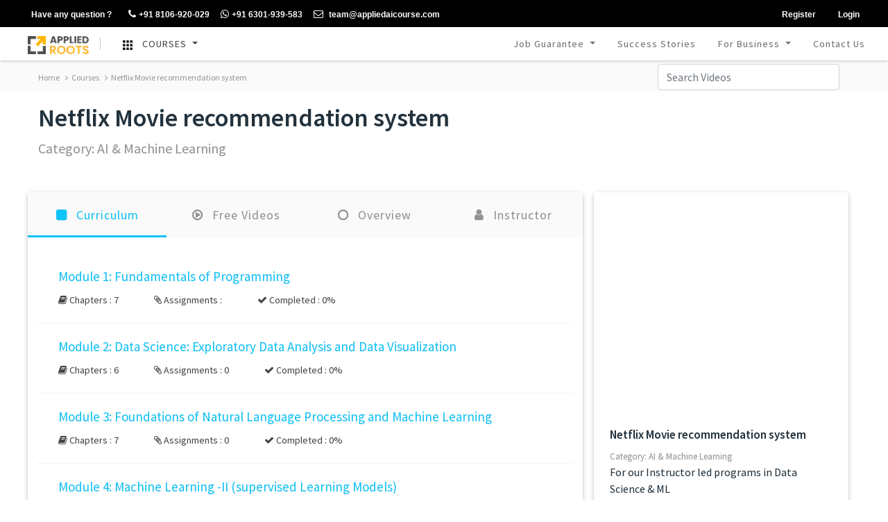

--- FILE ---
content_type: text/html; charset=UTF-8
request_url: https://www.appliedaicourse.com/course/2/netflix-movie-recommendation-system
body_size: 44401
content:
<!DOCTYPE html>
<html lang="en">
    <head>
        <!-- Google Tag Manager -->
        <script>(function(w,d,s,l,i){w[l]=w[l]||[];w[l].push({'gtm.start':
        new Date().getTime(),event:'gtm.js'});var f=d.getElementsByTagName(s)[0],
        j=d.createElement(s),dl=l!='dataLayer'?'&l='+l:'';j.async=true;j.src=
        'https://www.googletagmanager.com/gtm.js?id='+i+dl;f.parentNode.insertBefore(j,f);
        })(window,document,'script','dataLayer','GTM-WZZD32J');</script>
        <!-- End Google Tag Manager -->
        
        <meta charset="utf-8">
<meta http-equiv="X-UA-Compatible" content="IE=edge">
<meta name="google-site-verification" content="WB1k4asatA7Kf-pY-erDXrrvG8Q_LEIfsIFnYB0uYTo" />
<meta name="viewport" content="width=device-width, initial-scale=1, maximum-scale=1, user-scalable=no">
<meta name="description" content="">
<meta name="author" content="">
<link rel="apple-touch-icon" sizes="57x57" href=//d2n989decvba0v.cloudfront.net/favicon/apple-icon-57x57.png>
      <link rel="apple-touch-icon" sizes="60x60" href=//d2n989decvba0v.cloudfront.net/favicon/apple-icon-60x60.png>
      <link rel="apple-touch-icon" sizes="72x72" href=//d2n989decvba0v.cloudfront.net/favicon/apple-icon-72x72.png>
      <link rel="apple-touch-icon" sizes="76x76" href=//d2n989decvba0v.cloudfront.net/favicon/apple-icon-76x76.png>
      <link rel="apple-touch-icon" sizes="114x114" href=//d2n989decvba0v.cloudfront.net/favicon/apple-icon-114x114.png>
      <link rel="apple-touch-icon" sizes="120x120" href=//d2n989decvba0v.cloudfront.net/favicon/apple-icon-120x120.png>
      <link rel="apple-touch-icon" sizes="144x144" href=//d2n989decvba0v.cloudfront.net/favicon/apple-icon-144x144.png>
      <link rel="apple-touch-icon" sizes="152x152" href=//d2n989decvba0v.cloudfront.net/favicon/apple-icon-152x152.png>
      <link rel="apple-touch-icon" sizes="180x180" href=//d2n989decvba0v.cloudfront.net/favicon/apple-icon-180x180.png>
      <link rel="icon" type="image/png" sizes="192x192"  href=//d2n989decvba0v.cloudfront.net/favicon/android-icon-192x192.png>
      <link rel="icon" type="image/png" sizes="32x32" href=//d2n989decvba0v.cloudfront.net/favicon/32x32_wt.png>
      <link rel="icon" type="image/png" sizes="96x96" href=//d2n989decvba0v.cloudfront.net/favicon/favicon-96x96.png>
      <link rel="icon" type="image/png" sizes="16x16" href=//d2n989decvba0v.cloudfront.net/favicon/16x16_wt.png>
      <!-- <link rel="manifest" href=//d2n989decvba0v.cloudfront.net/favicon/manifest.json> -->
      <meta name="msapplication-TileColor" content="#333333">
<meta name="msapplication-TileImage" content="/ms-icon-144x144.png">
<meta name="theme-color" content="#ffffff">
<title>Applied Roots </title>
<link rel="stylesheet" href="https://stackpath.bootstrapcdn.com/bootstrap/4.1.3/css/bootstrap.min.css">
<link rel="stylesheet" href="https://cdnjs.cloudflare.com/ajax/libs/font-awesome/4.7.0/css/font-awesome.min.css">
<link href=//d2n989decvba0v.cloudfront.net/css/style.css rel="stylesheet">
<link rel="stylesheet" href="/css/select2.css">
<script src="https://ajax.googleapis.com/ajax/libs/jquery/3.3.1/jquery.min.js"></script>
<script src="https://cdnjs.cloudflare.com/ajax/libs/popper.js/1.14.0/umd/popper.min.js"></script>
<!--<script src="https://maxcdn.bootstrapcdn.com/bootstrap/4.1.3/js/bootstrap.min.js"></script>-->
<script src="/bootstrap-4.1.3/bootstrap.min.js"></script>
<link rel="stylesheet" href=//d2n989decvba0v.cloudfront.net/css/style-custom.css>
<link href="https://fonts.googleapis.com/css?family=Open+Sans:300,400,400i,600,600i,700,700i" rel="stylesheet">
<link href="https://fonts.googleapis.com/css?family=Roboto+Slab:400,700" rel="stylesheet">
<link rel="stylesheet" href="https://fonts.googleapis.com/icon?family=Material+Icons">
<link href="https://fonts.googleapis.com/css?family=Source+Sans+Pro:300,400,400i,500,600,700,900" rel="stylesheet">

<script src="/RecordRTC.js"></script>

<!-- web streams API polyfill to support Firefox -->
<!-- <script src="https://unpkg.com/@mattiasbuelens/web-streams-polyfill/dist/polyfill.min.js"></script> -->

<!-- ../libs/DBML.js to fix video seeking issues -->
<!-- <script src="/EBML.js"></script> -->

<!-- for Edge/FF/Chrome/Opera/etc. getUserMedia support -->
<script src="/adapter-latest.js"></script>
<script src="https://www.webrtc-experiment.com/DetectRTC.js"> </script>
<!-- video element -->
<link href="/getHTMLMediaElement.css" rel="stylesheet">
<script src="/getHTMLMediaElement.js"></script>
<style>
        @media (max-width: 500px){
        .box-shadow img{width:auto !important;}
        .fotter-img img{ max-width: 50%;}
        .container-fluid-img{height: auto;}
        .container-fluid-img1{height: auto;}
        .navbar-toggler-icon {background-image: url(data:image/svg+xml;charset=utf8,%3Csvg\ viewBox=\'0\ 0\ 30\ 30\'\ xmlns=\'http://www.w3.org/2000/svg\'%3E%3Cpath\ stroke=\'rgb\(255,\ 180,\ 0\)\'\ stroke-width=\'2\'\ stroke-linecap=\'round\'\ stroke-miterlimit=\'10\'\ d=\'M4\ 7h22M4\ 15h22M4\ 23h22\'/%3E%3C/svg%3E) !important; }
        .mobile-img{padding: 0px;}
         .nav-item {border-bottom: 1px solid #d7d7d7;}
         .nav-item .dropdown-menu {	border: 0;}
    }
    @media (max-width: 1050px){
        .navbar-nav{ margin-left: 50px !important;}
    }
        .lecture-video-iframe-div iframe{width: 100% !important;}
        .lecture-menu{position: absolute; z-index: 222; width: 433px; top: 50px; background: #fff;}
    .comment-body{}
    .breadcrumbdiv{
        /*border-bottom: 1px solid #e6e6e6;*/
    }
    .breadcrumbdiv a{
        color:#9A9A9A;
        font-size:12px;
        margin-right: 5px;
        line-height: 40px;
    }
    .breadcrumbdiv a i{
      color:#9A9A9A !important;
      margin-right: 3px;
    }
    .img-fluid{
      width:100%;
    }
</style>
<meta name="csrf-token" content="c4g67VJSjf0YbMWYHzoKc0JacwFXOKlU0ghJmiwP" />
        <!-- Facebook Pixel Code -->
        <script>
        !function(f,b,e,v,n,t,s)
        {if(f.fbq)return;n=f.fbq=function(){n.callMethod?
        n.callMethod.apply(n,arguments):n.queue.push(arguments)};
        if(!f._fbq)f._fbq=n;n.push=n;n.loaded=!0;n.version='2.0';
        n.queue=[];t=b.createElement(e);t.async=!0;
        t.src=v;s=b.getElementsByTagName(e)[0];
        s.parentNode.insertBefore(t,s)}(window, document,'script',
        'https://connect.facebook.net/en_US/fbevents.js');
        fbq('init', '627253147746727');
        fbq('track', 'PageView');
        </script>
    <noscript><img height="1" width="1" style="display:none"
    src="https://www.facebook.com/tr?id=627253147746727&ev=PageView&noscript=1"
    /></noscript>
    <!-- End Facebook Pixel Code -->
    
    <!-- Global site tag (gtag.js) - Google Ads: 830872440 -->
    <script async src="https://www.googletagmanager.com/gtag/js?id=AW-830872440"></script>
    <script>
    window.dataLayer = window.dataLayer || [];
    function gtag(){dataLayer.push(arguments);}
    gtag('js', new Date());
    gtag('config', 'AW-830872440');
    </script>
            <meta name="facebook-domain-verification" content="ll3hrnyv220qweuomaz1tvzclew4nb" />
    </head>
    <body class="">
        
        
                <!-- Google Tag Manager (noscript) -->
        <noscript><iframe src="https://www.googletagmanager.com/ns.html?id=GTM-WZZD32J" height="0" width="0" style="display:none;visibility:hidden"></iframe></noscript>
        <!-- End Google Tag Manager (noscript) -->
        <div class="">
                        <style media="screen">
.message-count {
  top: 5px;
  left: 275px;
  width: 20px;
  height: 20px;
  line-height: 20px;
  text-align: center;
  background-color: #ff9e2a;
  border-radius: 50%;
  color: #fff;
  font-weight: 600;
  font-size: 13px;
  position: absolute;
}
</style>
<div class="container-fluid">
    <div style="background: #000;" class="row" id="top-nav">
        <div class="container pt-1 px-0">
            <div class="row mobile-65" style="height: 35px;font-family: helvetica,'Source Sans Pro', sans-serifinheritinherit;font-weight: bold;">
                <div class="col-12 col-md-8 col-sm-8 px-md-0">
                    <ul class="px-0 d-none d-sm-block">
                        <li class="float-left px-3">
                            <a class="text-white" href="/contact">
                                <span class="pl-1" style="font-size: 12px;">Have any question ?</span>
                            </a>
                        </li>
                        <li class="float-left px-2">
                            <a class="text-white" href="/contact">
                                <i class="fa fa-phone" style="font-size: 14px;" aria-hidden="true"></i><span class="pl-1" style="font-size: 12px;">+91 8106-920-029</span>
                            </a>
                        </li>
                        <li class="float-left px-2">
                            <a class="text-white" href="/contact">
                                <i class="fa fa-whatsapp" style="font-size: 14px;" aria-hidden="true"></i><span class="pl-1" style="font-size: 12px;">+91 6301-939-583</span>
                            </a>
                        </li>
                        <li class="float-left px-2">
                            <a class="text-white" href="mailto:team@appliedaicourse.com"><i class="fa fa-envelope-o " style="font-size: 14px;" aria-hidden="true"></i>
                                <span class="pl-1" style="font-size: 12px;">team@appliedaicourse.com</span>
                            </a>
                        </li>
                        <!-- <li class="float-left px-2">
                            <a class="text-white" href="/live"><i class="fa fa-video-camera" style="font-size: 14px;" aria-hidden="true"></i>
                                <span class="pl-1" style="font-size: 12px;">Live Sessions</span>
                            </a>
                        </li> -->
                    </ul>

                </div>
                <div class="col-12 col-md-4 col-sm-4 px-md-0">
                    <ul class="float-right px-0">
                                                    <li class="float-left px-3">
                                <a class="text-white" href="/register"><span style="font-size: 12px;">Register</span></a>
                            </li>
                            <li class="float-left px-3">
                                <a class="text-white" href="/login"><span style="font-size: 12px;">Login</span></a>
                            </li>
                        <ul>
                        </ul></ul></div>
            </div>


        </div>
    </div>
    <div class="row header navbarHeader" style="background: #010a1b;">
        <nav class="container navbar navbar-expand-sm px-md-0  p-0" style="width: 100%;">
            <a class="navbar-brand d-none d-sm-block" href="/"><img src="/img/Applied_Roots-mdpi.png"  style="max-width:88px;" class="img-fluid" alt="" title=""></a>
            <a class="navbar-brand d-block d-sm-none" href="/"><img src="/img/Applied_Roots-mdpi.png"  style="max-width:80px;" class="img-fluid" alt="" title=""></a>

                   <li class="menu-divider"></li>
                                <li class="nav-item dropdown pl-3 d-none d-sm-block">
                                    <a class="nav-link dropdown-toggle" href="#" id="navbardrop" data-toggle="dropdown" aria-expanded="false">
                                      <span><img src="/img/menu-block.png" style="max-width: 14px; margin-right: 10px;"></span><span>  COURSES</span>
                                    </a>
                                    <div class="dropdown-menu">
                                        <a class="dropdown-item text-dark" href="/course/11/Applied-Machine-learning-course">Applied Machine Learning Course</a>
                                        <a class="dropdown-item text-dark" target="_blank" href="https://www.appliedroots.com/?utmsource=aaic">Diploma in AI and ML</a>
                                        <a class="dropdown-item text-dark" target="_blank" href="https://gate.appliedroots.com/?utmsource=aaic">GATE CS Blended Course</a>
                                        <a class="dropdown-item text-dark" target="_blank" href="https://interviewprep.appliedroots.com/?utmsource=aaic">Interview Preparation Course</a>
                                        <a class="dropdown-item text-dark" href="/course/13/workshop">AI Workshop</a>
                                        <a class="dropdown-item text-dark" href="/courses">AI Case Studies</a>
                                    </div>
                                </li>
                                            <button class="navbar-toggler collapsed" type="button" data-toggle="collapse" data-target="#nav-content" aria-controls="nav-content" aria-expanded="false" aria-label="Toggle navigation">
                <span class="navbar-toggler-icon"></span>
            </button>
            <div class="navbar-collapse collapse" id="nav-content">
                <div class="col-12 p-0">
                    <div class="row">

                        <div class="col-12 col-md-2  col-lg-2"></div>
                        <div class="col-12 col-md-10 col-lg-10 p-0">
                            <ul class="navbar-nav">
                                <li class="nav-item dropdown pl-3 d-block d-sm-none">
                                    <a class="nav-link dropdown-toggle" href="#" id="navbardrop" data-toggle="dropdown" aria-expanded="false">
                                        Courses
                                    </a>
                                    <div class="dropdown-menu">
                                        <a class="dropdown-item text-dark" href="/course/11/Applied-Machine-learning-course">Applied Machine Learning Course</a>
                                        <a class="dropdown-item text-dark" href="/course/13/workshop">Workshop</a>
                                        <a class="dropdown-item text-dark" href="/courses">Case Studies</a>
                                    </div>
                                </li>
                                <li class="nav-item dropdown pl-3">
                                    <a class="nav-link dropdown-toggle" href="#" id="navbardrop" data-toggle="dropdown">
                                        Job Guarantee
                                    </a>
                                    <div class="dropdown-menu">
                                        <a class="dropdown-item text-dark" href="/job-guarantee">Job Guarantee Terms &amp; Conditions</a>
                                        <a class="dropdown-item text-dark" href="/incubation-center">Incubation Center</a>
                                        <a class="dropdown-item text-dark" href="/student-blogs">Student Blogs</a>
                                    </div>
                                </li>
                                <li class="nav-item pl-3  d-block d-sm-none">
                                    <a class="nav-link" href="/live">Live Sessions</a>
                                </li>
                                <li class="nav-item pl-3">
                                    <a class="nav-link" href="/success-stories/1">Success Stories</a>
                                </li>
                                <!-- <li class="nav-item pl-3">
                                    <a class="nav-link" target="_blank" href="https://docs.google.com/forms/d/e/1FAIpQLSd0SZ_i3MwxVSASEj4J2Auv9LayLQOEtzglx4YV-TYTf8P0YQ/viewform">Schedule</a>
                                </li> -->

                                <li class="nav-item dropdown pl-3">
                                    <a class="nav-link dropdown-toggle" href="#" id="navbardrop" data-toggle="dropdown" aria-expanded="false">
                                        For Business
                                    </a>
                                    <div class="dropdown-menu">
                                        <a class="dropdown-item text-dark" href="/upskill">Upskill</a>
                                        <a class="dropdown-item text-dark" href="/hire-from-us">Hire From Us</a>
                                    </div>
                                </li>
                                <!-- <li class="nav-item pl-3">
                                    <a class="nav-link" href="/hire-from-us">Hire From Us</a>
                                </li> -->
                                                                <li class="nav-item pl-3">
                                    <a class="nav-link" href="/contact">Contact Us</a>
                                </li>
                                <!-- <li class="menu-divider"></li>
                                <li class="nav-item pl-3">
                                    <a class="nav-link" href="/profile" style="color: #10C3F8"><i class="fa fa-user" style="padding-right: 7px;"></i>MY ACCOUNT</a>
                                </li> -->
                            </ul>

                        </div>
                    </div>

                </div>
            </div>
        </nav>
    </div>
</div>
 
                                    <style>
    .navbarHeader {
        background-color: #393F50;
    }
</style>                        <style>
    .nav-tabs{
        border-bottom:0px;
        line-height: 65px;
    }
    .nav-tabs .nav-link{
        background: #FAFAFA;
    }
    .nav-tabs .nav-link{
        border: 0px;
    }
    iframe{
        max-width: 100%;
    }
</style>
<script src="https://player.vimeo.com/api/player.js"></script>
<script src="https://cdnjs.cloudflare.com/ajax/libs/bootstrap-3-typeahead/4.0.1/bootstrap3-typeahead.min.js"></script>


<div class="container-fluid" style="background: #FAFAFA;margin-top: 5px;">
    <div class="container col-12 col-md-12 breadcrumbdiv">
        <a href="/"> Home</a>
        <a href="/courses"><i class="fa fa-angle-right"> </i> Courses</a>
        <a href="/course/2/netflix-movie-recommendation-system"><i class="fa fa-angle-right"> </i> Netflix Movie recommendation system</a>
        <div class="pull-right col-3 d-none d-sm-block"><input class="typeahead form-control" type="text" placeholder="Search Videos"></div>
    </div>
</div>

<div class="container mb-4">
    <div class="row">
        <div class="col-12 col-md-8 d-none d-sm-block mb-5">
            <h1 style="font-size:36px;" class="mt-3 mb-2">Netflix Movie recommendation system</h1>
            <span style="color:#939393;font-size:20px;">Category: AI &amp; Machine Learning</span>
                    </div>
        <!--//search start-->
        <!-- <div class="container-div">

        </div> -->
        <!--//seach end-->
    </div>
    <div class="row">


        <div class="col-12 col-md-4  p-0  d-block d-md-none"  style="box-shadow: 0 2px 4px 0 rgba(0,0,0,0.16),0 2px 10px 0 rgba(0,0,0,0.12) !important;border-radius: 4px;">
            <div class="col-11 ml-3 p-2" >
                    <iframe width="560" height="315" style="margin:0 auto; display:block;" src="https://www.youtube.com/embed/W7HQ0asncyE" frameborder="0" allowfullscreen></iframe>
                    <div class="col-12">
                        <h1 style="font-size:17px;" class="mt-3 mb-2">Netflix Movie recommendation system</h1>
                        <span style="color:#939393;font-size:13px;">Category: AI &amp; Machine Learning</span>
                                            </div>
                    <div class="col-12">
                                                    <p>For our Instructor led programs in Data Science & ML</p>
                            <a class="btn theme-bg text-white col-12" href="https://docs.google.com/forms/d/e/1FAIpQLScJmLVO9rHbAcPhaQg8hNfLIVRWlAsMOOxOMpEVK8skDoP3zw/viewform">Register Here</a>
                                                    <div class="col-12 p-0 py-3" style="border-bottom: 1px #e6e6e6 dotted;">
                                                                <!-- <a class="btn theme-bg text-white col-12" href="/buy-now/2/course/netflix-movie-recommendation-system">ENROLL HERE</a> -->
                                                        </div>

                        <div class="col-12  py-3 d-none">
                            <div class="row">
                                <div class="col-2 p-0">
                                    <img src="/images/srinu.jpg" class="rounded-circle border" alt="Cinque Terre" width="40" height="40" />
                                </div>
                                <div class="col-10 p-0">
                                    <div style="font-size:15px;font-weight:bold; color:#22323D;">Instructor</div>
                                    <div style="font-size:17px; color:#22323D;">Applied AI Course</div>
                                </div>
                            </div>
                        </div>

                </div>
            </div>
        </div>


        <div class="col-12 col-md-8 p-0" style="box-shadow: 0 2px 4px 0 rgba(0,0,0,0.16),0 2px 10px 0 rgba(0,0,0,0.12) !important;border-radius: 4px;">



                    <ul class="nav nav-tabs" role="tablist" >
                        <li class="nav-item col-6 col-md-3 text-center p-0">
                            <a class="nav-link p-0 active" data-toggle="tab" href="#Curriculum"><i class="fa fa-square pr-2" style=""></i> Curriculum</a>
                        </li>
                        <li class="nav-item col-6 col-md-3 text-center p-0">
                            <a class="nav-link p-0" data-toggle="tab" href="#freevideos"><i class="fa fa-play-circle-o pr-2" style=""></i> Free Videos</a>
                        </li>
                        <li class="nav-item col-3 col-md-3 text-center p-0 d-none d-md-block">
                            <a class="nav-link p-0" data-toggle="tab" href="#Overview"><i class="fa fa-circle-o  pr-2" style=""></i> Overview</a>
                        </li>
                        <li class="nav-item col-3 col-md-3 text-center p-0 d-none d-md-block">
                            <a class="nav-link p-0" data-toggle="tab" href="#Instructor"><i class="fa fa-user pr-2" style=""></i> Instructor</a>
                        </li>
                    </ul>
                    <!-- Tab panes -->
                    <div class="tab-content col-12">
                        <div id="Curriculum" class="container tab-pane active"><br>




                                                                                    
                            <div class="row p-0">
                                <div class="col-12 col-md-12 p-2" style="border-bottom: 1px dotted #e6e6e6;">
                                    <p class="m-0 px-2 py-0">
                                        <a class="btn pt-2 pb-2 style-padding" data-toggle="collapse" href="#multiCollapseExample15" role="button" aria-expanded="false" aria-controls="multiCollapseExample1" style="width: 100%;white-space: normal;">
                                            <span class="float-left text-left" style="">
                                                <font style="font-size: 19px;color: #10C3F8;">Module 1: Fundamentals of Programming </font><br/>
                                                <font style="font-size: 14x;"> <i class="fa fa-book"></i> Chapters : 7</font>

                                                                                                    <font class="ml-5" style="font-size: 14px;"> <i class="fa fa-paperclip "></i> Assignments : </font>
                                                
                                                <font class="ml-5" style="font-size: 14px;"> <i class="fa fa-check"></i> Completed : <span id="moduleCompletion15"></span></font>
                                            </span>
                                            <!-- <span class="float-right text-right" style="white-space: normal; max-width: 85%;"><i class="fa fa-caret-down "></i></span> -->
                                        </a>
                                    </p>
                                    <div class="col-12  px-0 mt-0 style-padding-1 collapse multi-collapse" id="multiCollapseExample15">
                                        <div class="card card-body p-0">

                                                <div id="accordion" style="">
                                                                                                                                                      <div class="card p-0">
                                                    <div class="card-header p-2-5" id="headingOne" style="background: #ffffff;border-top: 1px dotted rgba(0,0,0,.125);border-bottom:0px;padding:20px;">
                                                        <a class=""  style="display:block;cursor:pointer;color:#939393;font-size: 17px;" data-toggle="collapse" data-target="#collapse1" aria-expanded="true" aria-controls="collapseOne">
                                                            <i class="fa fa-square theme-color mr-2"></i>
                                                        Python for Data Science Introduction
                                                        </a>
                                                    </div>

                                                    <div id="collapse1" class="collapse" aria-labelledby="heading1" data-parent="#accordion">
                                                                                                                                                                                         <div class="card-body px-4 p-2 card-body-n" style="color:#939393">
                                                                        <div class="row  pl-1">
                                                                            <div class="col-2 col-md-1 col-sm-1 col-md-1 p-0 pl-2">
                                                                                <i class="fa fa-play-circle-o  theme-color" style="padding-right: 3px;font-size:12px;"></i>1.1 
                                                                            </div>
                                                                            <div class="col-8 col-md-9 col-sm-10  p-0">
                                                                            <a href="/lecture/2/netflix-movie-recommendation-system/1/python-anaconda-and-relevant-packages-installations/15/module-1-fundamentals-of-programming" style="display:block;line-height:25px;color:#939393;font-size:17px;">
                                                                             Python, Anaconda and relevant packages installations                                                                                     <i class="fa fa-eye text-success" style="font-size: 12px;"></i>
                                                                                                                                                                                                                                         </a>
                                                                            </div>

                                                                            <div class="col-2 col-md-2 col-sm-1 p-0  text-right">
                                                                                <span class="text-secondary style-text-secondary" style="color: #939393;">
                                                                                    23 mins                                                                                </span>
                                                                            </div>
                                                                        </div>
                                                                    </div>

                                                                                                                                                                                         <div class="card-body px-4 p-2 card-body-n" style="color:#939393">
                                                                        <div class="row  pl-1">
                                                                            <div class="col-2 col-md-1 col-sm-1 col-md-1 p-0 pl-2">
                                                                                <i class="fa fa-play-circle-o  theme-color" style="padding-right: 3px;font-size:12px;"></i>1.2 
                                                                            </div>
                                                                            <div class="col-8 col-md-9 col-sm-10  p-0">
                                                                            <a href="/lecture/2/netflix-movie-recommendation-system/2/why-learn-python/15/module-1-fundamentals-of-programming" style="display:block;line-height:25px;color:#939393;font-size:17px;">
                                                                             Why learn Python?                                                                                     <i class="fa fa-eye text-success" style="font-size: 12px;"></i>
                                                                                                                                                                                                                                         </a>
                                                                            </div>

                                                                            <div class="col-2 col-md-2 col-sm-1 p-0  text-right">
                                                                                <span class="text-secondary style-text-secondary" style="color: #939393;">
                                                                                    4 mins                                                                                </span>
                                                                            </div>
                                                                        </div>
                                                                    </div>

                                                                                                                                                                                         <div class="card-body px-4 p-2 card-body-n" style="color:#939393">
                                                                        <div class="row  pl-1">
                                                                            <div class="col-2 col-md-1 col-sm-1 col-md-1 p-0 pl-2">
                                                                                <i class="fa fa-play-circle-o  theme-color" style="padding-right: 3px;font-size:12px;"></i>1.3 
                                                                            </div>
                                                                            <div class="col-8 col-md-9 col-sm-10  p-0">
                                                                            <a href="/lecture/2/netflix-movie-recommendation-system/3/keywords-and-identifiers/15/module-1-fundamentals-of-programming" style="display:block;line-height:25px;color:#939393;font-size:17px;">
                                                                             Keywords and identifiers                                                                                     <i class="fa fa-eye text-success" style="font-size: 12px;"></i>
                                                                                                                                                                                                                                         </a>
                                                                            </div>

                                                                            <div class="col-2 col-md-2 col-sm-1 p-0  text-right">
                                                                                <span class="text-secondary style-text-secondary" style="color: #939393;">
                                                                                    6 mins                                                                                </span>
                                                                            </div>
                                                                        </div>
                                                                    </div>

                                                                                                                                                                                         <div class="card-body px-4 p-2 card-body-n" style="color:#939393">
                                                                        <div class="row  pl-1">
                                                                            <div class="col-2 col-md-1 col-sm-1 col-md-1 p-0 pl-2">
                                                                                <i class="fa fa-play-circle-o  theme-color" style="padding-right: 3px;font-size:12px;"></i>1.4 
                                                                            </div>
                                                                            <div class="col-8 col-md-9 col-sm-10  p-0">
                                                                            <a href="/lecture/2/netflix-movie-recommendation-system/4/comments-indentation-and-statements/15/module-1-fundamentals-of-programming" style="display:block;line-height:25px;color:#939393;font-size:17px;">
                                                                             comments, indentation and statements                                                                                     <i class="fa fa-eye text-success" style="font-size: 12px;"></i>
                                                                                                                                                                                                                                         </a>
                                                                            </div>

                                                                            <div class="col-2 col-md-2 col-sm-1 p-0  text-right">
                                                                                <span class="text-secondary style-text-secondary" style="color: #939393;">
                                                                                    9 mins                                                                                </span>
                                                                            </div>
                                                                        </div>
                                                                    </div>

                                                                                                                                                                                         <div class="card-body px-4 p-2 card-body-n" style="color:#939393">
                                                                        <div class="row  pl-1">
                                                                            <div class="col-2 col-md-1 col-sm-1 col-md-1 p-0 pl-2">
                                                                                <i class="fa fa-play-circle-o  theme-color" style="padding-right: 3px;font-size:12px;"></i>1.5 
                                                                            </div>
                                                                            <div class="col-8 col-md-9 col-sm-10  p-0">
                                                                            <a href="/lecture/2/netflix-movie-recommendation-system/5/variables-and-data-types-in-python/15/module-1-fundamentals-of-programming" style="display:block;line-height:25px;color:#939393;font-size:17px;">
                                                                             Variables and data types in Python                                                                                     <i class="fa fa-eye text-success" style="font-size: 12px;"></i>
                                                                                                                                                                                                                                         </a>
                                                                            </div>

                                                                            <div class="col-2 col-md-2 col-sm-1 p-0  text-right">
                                                                                <span class="text-secondary style-text-secondary" style="color: #939393;">
                                                                                    32 mins                                                                                </span>
                                                                            </div>
                                                                        </div>
                                                                    </div>

                                                                                                                                                                                         <div class="card-body px-4 p-2 card-body-n" style="color:#939393">
                                                                        <div class="row  pl-1">
                                                                            <div class="col-2 col-md-1 col-sm-1 col-md-1 p-0 pl-2">
                                                                                <i class="fa fa-play-circle-o  theme-color" style="padding-right: 3px;font-size:12px;"></i>1.6 
                                                                            </div>
                                                                            <div class="col-8 col-md-9 col-sm-10  p-0">
                                                                            <a href="/lecture/2/netflix-movie-recommendation-system/6/standard-input-and-output/15/module-1-fundamentals-of-programming" style="display:block;line-height:25px;color:#939393;font-size:17px;">
                                                                             Standard Input and Output                                                                                     <i class="fa fa-eye text-success" style="font-size: 12px;"></i>
                                                                                                                                                                                                                                         </a>
                                                                            </div>

                                                                            <div class="col-2 col-md-2 col-sm-1 p-0  text-right">
                                                                                <span class="text-secondary style-text-secondary" style="color: #939393;">
                                                                                    7 mins                                                                                </span>
                                                                            </div>
                                                                        </div>
                                                                    </div>

                                                                                                                                                                                         <div class="card-body px-4 p-2 card-body-n" style="color:#939393">
                                                                        <div class="row  pl-1">
                                                                            <div class="col-2 col-md-1 col-sm-1 col-md-1 p-0 pl-2">
                                                                                <i class="fa fa-play-circle-o  theme-color" style="padding-right: 3px;font-size:12px;"></i>1.7 
                                                                            </div>
                                                                            <div class="col-8 col-md-9 col-sm-10  p-0">
                                                                            <a href="/lecture/2/netflix-movie-recommendation-system/7/operators/15/module-1-fundamentals-of-programming" style="display:block;line-height:25px;color:#939393;font-size:17px;">
                                                                             Operators                                                                                     <i class="fa fa-eye text-success" style="font-size: 12px;"></i>
                                                                                                                                                                                                                                         </a>
                                                                            </div>

                                                                            <div class="col-2 col-md-2 col-sm-1 p-0  text-right">
                                                                                <span class="text-secondary style-text-secondary" style="color: #939393;">
                                                                                    14 mins                                                                                </span>
                                                                            </div>
                                                                        </div>
                                                                    </div>

                                                                                                                                                                                         <div class="card-body px-4 p-2 card-body-n" style="color:#939393">
                                                                        <div class="row  pl-1">
                                                                            <div class="col-2 col-md-1 col-sm-1 col-md-1 p-0 pl-2">
                                                                                <i class="fa fa-play-circle-o  theme-color" style="padding-right: 3px;font-size:12px;"></i>1.8 
                                                                            </div>
                                                                            <div class="col-8 col-md-9 col-sm-10  p-0">
                                                                            <a href="/lecture/2/netflix-movie-recommendation-system/8/control-flow-if-else/15/module-1-fundamentals-of-programming" style="display:block;line-height:25px;color:#939393;font-size:17px;">
                                                                             Control flow: if else                                                                                     <i class="fa fa-eye text-success" style="font-size: 12px;"></i>
                                                                                                                                                                                                                                         </a>
                                                                            </div>

                                                                            <div class="col-2 col-md-2 col-sm-1 p-0  text-right">
                                                                                <span class="text-secondary style-text-secondary" style="color: #939393;">
                                                                                    10 mins                                                                                </span>
                                                                            </div>
                                                                        </div>
                                                                    </div>

                                                                                                                                                                                         <div class="card-body px-4 p-2 card-body-n" style="color:#939393">
                                                                        <div class="row  pl-1">
                                                                            <div class="col-2 col-md-1 col-sm-1 col-md-1 p-0 pl-2">
                                                                                <i class="fa fa-play-circle-o  theme-color" style="padding-right: 3px;font-size:12px;"></i>1.9 
                                                                            </div>
                                                                            <div class="col-8 col-md-9 col-sm-10  p-0">
                                                                            <a href="/lecture/2/netflix-movie-recommendation-system/9/control-flow-while-loop/15/module-1-fundamentals-of-programming" style="display:block;line-height:25px;color:#939393;font-size:17px;">
                                                                             Control flow: while loop                                                                                     <i class="fa fa-eye text-success" style="font-size: 12px;"></i>
                                                                                                                                                                                                                                         </a>
                                                                            </div>

                                                                            <div class="col-2 col-md-2 col-sm-1 p-0  text-right">
                                                                                <span class="text-secondary style-text-secondary" style="color: #939393;">
                                                                                    16 mins                                                                                </span>
                                                                            </div>
                                                                        </div>
                                                                    </div>

                                                                                                                                                                                         <div class="card-body px-4 p-2 card-body-n" style="color:#939393">
                                                                        <div class="row  pl-1">
                                                                            <div class="col-2 col-md-1 col-sm-1 col-md-1 p-0 pl-2">
                                                                                <i class="fa fa-play-circle-o  theme-color" style="padding-right: 3px;font-size:12px;"></i>1.10 
                                                                            </div>
                                                                            <div class="col-8 col-md-9 col-sm-10  p-0">
                                                                            <a href="/lecture/2/netflix-movie-recommendation-system/10/control-flow-for-loop/15/module-1-fundamentals-of-programming" style="display:block;line-height:25px;color:#939393;font-size:17px;">
                                                                             Control flow: for loop                                                                                     <i class="fa fa-eye text-success" style="font-size: 12px;"></i>
                                                                                                                                                                                                                                         </a>
                                                                            </div>

                                                                            <div class="col-2 col-md-2 col-sm-1 p-0  text-right">
                                                                                <span class="text-secondary style-text-secondary" style="color: #939393;">
                                                                                    15 mins                                                                                </span>
                                                                            </div>
                                                                        </div>
                                                                    </div>

                                                                                                                                                                                         <div class="card-body px-4 p-2 card-body-n" style="color:#939393">
                                                                        <div class="row  pl-1">
                                                                            <div class="col-2 col-md-1 col-sm-1 col-md-1 p-0 pl-2">
                                                                                <i class="fa fa-play-circle-o  theme-color" style="padding-right: 3px;font-size:12px;"></i>1.11 
                                                                            </div>
                                                                            <div class="col-8 col-md-9 col-sm-10  p-0">
                                                                            <a href="/lecture/2/netflix-movie-recommendation-system/11/control-flow-break-and-continue/15/module-1-fundamentals-of-programming" style="display:block;line-height:25px;color:#939393;font-size:17px;">
                                                                             Control flow: break and continue                                                                                     <i class="fa fa-eye text-success" style="font-size: 12px;"></i>
                                                                                                                                                                                                                                         </a>
                                                                            </div>

                                                                            <div class="col-2 col-md-2 col-sm-1 p-0  text-right">
                                                                                <span class="text-secondary style-text-secondary" style="color: #939393;">
                                                                                    10 mins                                                                                </span>
                                                                            </div>
                                                                        </div>
                                                                    </div>

                                                                                                                <div class="col-12 col-md-12 p-3 pl-2 border-bottom">
                                                            <div class="col-12 col-md-12">
                                                                <div class="row">
                                                                                                                                    </div>
                                                            </div>
                                                        </div>
                                                    </div>
                                                  </div>

                                                                                                                                                        <div class="card p-0">
                                                    <div class="card-header p-2-5" id="headingOne" style="background: #ffffff;border-top: 1px dotted rgba(0,0,0,.125);border-bottom:0px;padding:20px;">
                                                        <a class=""  style="display:block;cursor:pointer;color:#939393;font-size: 17px;" data-toggle="collapse" data-target="#collapse2" aria-expanded="true" aria-controls="collapseOne">
                                                            <i class="fa fa-square theme-color mr-2"></i>
                                                        Python for Data Science: Data Structures
                                                        </a>
                                                    </div>

                                                    <div id="collapse2" class="collapse" aria-labelledby="heading2" data-parent="#accordion">
                                                                                                                                                                                         <div class="card-body px-4 p-2 card-body-n" style="color:#939393">
                                                                        <div class="row  pl-1">
                                                                            <div class="col-2 col-md-1 col-sm-1 col-md-1 p-0 pl-2">
                                                                                <i class="fa fa-play-circle-o  theme-color" style="padding-right: 3px;font-size:12px;"></i>2.1 
                                                                            </div>
                                                                            <div class="col-8 col-md-9 col-sm-10  p-0">
                                                                            <a href="/lecture/2/netflix-movie-recommendation-system/12/lists/15/module-1-fundamentals-of-programming" style="display:block;line-height:25px;color:#939393;font-size:17px;">
                                                                             Lists                                                                                                                                                          </a>
                                                                            </div>

                                                                            <div class="col-2 col-md-2 col-sm-1 p-0  text-right">
                                                                                <span class="text-secondary style-text-secondary" style="color: #939393;">
                                                                                    38 mins                                                                                </span>
                                                                            </div>
                                                                        </div>
                                                                    </div>

                                                                                                                                                                                         <div class="card-body px-4 p-2 card-body-n" style="color:#939393">
                                                                        <div class="row  pl-1">
                                                                            <div class="col-2 col-md-1 col-sm-1 col-md-1 p-0 pl-2">
                                                                                <i class="fa fa-play-circle-o  theme-color" style="padding-right: 3px;font-size:12px;"></i>2.2 
                                                                            </div>
                                                                            <div class="col-8 col-md-9 col-sm-10  p-0">
                                                                            <a href="/lecture/2/netflix-movie-recommendation-system/13/tuples-part-1/15/module-1-fundamentals-of-programming" style="display:block;line-height:25px;color:#939393;font-size:17px;">
                                                                             Tuples part-1                                                                                     <i class="fa fa-eye text-success" style="font-size: 12px;"></i>
                                                                                                                                                                                                                                         </a>
                                                                            </div>

                                                                            <div class="col-2 col-md-2 col-sm-1 p-0  text-right">
                                                                                <span class="text-secondary style-text-secondary" style="color: #939393;">
                                                                                    10 mins                                                                                </span>
                                                                            </div>
                                                                        </div>
                                                                    </div>

                                                                                                                                                                                         <div class="card-body px-4 p-2 card-body-n" style="color:#939393">
                                                                        <div class="row  pl-1">
                                                                            <div class="col-2 col-md-1 col-sm-1 col-md-1 p-0 pl-2">
                                                                                <i class="fa fa-play-circle-o  theme-color" style="padding-right: 3px;font-size:12px;"></i>2.3 
                                                                            </div>
                                                                            <div class="col-8 col-md-9 col-sm-10  p-0">
                                                                            <a href="/lecture/2/netflix-movie-recommendation-system/14/tuples-part-2/15/module-1-fundamentals-of-programming" style="display:block;line-height:25px;color:#939393;font-size:17px;">
                                                                             Tuples part-2                                                                                                                                                          </a>
                                                                            </div>

                                                                            <div class="col-2 col-md-2 col-sm-1 p-0  text-right">
                                                                                <span class="text-secondary style-text-secondary" style="color: #939393;">
                                                                                    4 mins                                                                                </span>
                                                                            </div>
                                                                        </div>
                                                                    </div>

                                                                                                                                                                                         <div class="card-body px-4 p-2 card-body-n" style="color:#939393">
                                                                        <div class="row  pl-1">
                                                                            <div class="col-2 col-md-1 col-sm-1 col-md-1 p-0 pl-2">
                                                                                <i class="fa fa-play-circle-o  theme-color" style="padding-right: 3px;font-size:12px;"></i>2.4 
                                                                            </div>
                                                                            <div class="col-8 col-md-9 col-sm-10  p-0">
                                                                            <a href="/lecture/2/netflix-movie-recommendation-system/15/sets/15/module-1-fundamentals-of-programming" style="display:block;line-height:25px;color:#939393;font-size:17px;">
                                                                             Sets                                                                                                                                                          </a>
                                                                            </div>

                                                                            <div class="col-2 col-md-2 col-sm-1 p-0  text-right">
                                                                                <span class="text-secondary style-text-secondary" style="color: #939393;">
                                                                                    16 mins                                                                                </span>
                                                                            </div>
                                                                        </div>
                                                                    </div>

                                                                                                                                                                                         <div class="card-body px-4 p-2 card-body-n" style="color:#939393">
                                                                        <div class="row  pl-1">
                                                                            <div class="col-2 col-md-1 col-sm-1 col-md-1 p-0 pl-2">
                                                                                <i class="fa fa-play-circle-o  theme-color" style="padding-right: 3px;font-size:12px;"></i>2.5 
                                                                            </div>
                                                                            <div class="col-8 col-md-9 col-sm-10  p-0">
                                                                            <a href="/lecture/2/netflix-movie-recommendation-system/16/dictionary/15/module-1-fundamentals-of-programming" style="display:block;line-height:25px;color:#939393;font-size:17px;">
                                                                             Dictionary                                                                                                                                                          </a>
                                                                            </div>

                                                                            <div class="col-2 col-md-2 col-sm-1 p-0  text-right">
                                                                                <span class="text-secondary style-text-secondary" style="color: #939393;">
                                                                                    21 mins                                                                                </span>
                                                                            </div>
                                                                        </div>
                                                                    </div>

                                                                                                                                                                                         <div class="card-body px-4 p-2 card-body-n" style="color:#939393">
                                                                        <div class="row  pl-1">
                                                                            <div class="col-2 col-md-1 col-sm-1 col-md-1 p-0 pl-2">
                                                                                <i class="fa fa-play-circle-o  theme-color" style="padding-right: 3px;font-size:12px;"></i>2.6 
                                                                            </div>
                                                                            <div class="col-8 col-md-9 col-sm-10  p-0">
                                                                            <a href="/lecture/2/netflix-movie-recommendation-system/17/strings/15/module-1-fundamentals-of-programming" style="display:block;line-height:25px;color:#939393;font-size:17px;">
                                                                             Strings                                                                                                                                                          </a>
                                                                            </div>

                                                                            <div class="col-2 col-md-2 col-sm-1 p-0  text-right">
                                                                                <span class="text-secondary style-text-secondary" style="color: #939393;">
                                                                                    16 mins                                                                                </span>
                                                                            </div>
                                                                        </div>
                                                                    </div>

                                                                                                                <div class="col-12 col-md-12 p-3 pl-2 border-bottom">
                                                            <div class="col-12 col-md-12">
                                                                <div class="row">
                                                                                                                                    </div>
                                                            </div>
                                                        </div>
                                                    </div>
                                                  </div>

                                                                                                                                                        <div class="card p-0">
                                                    <div class="card-header p-2-5" id="headingOne" style="background: #ffffff;border-top: 1px dotted rgba(0,0,0,.125);border-bottom:0px;padding:20px;">
                                                        <a class=""  style="display:block;cursor:pointer;color:#939393;font-size: 17px;" data-toggle="collapse" data-target="#collapse3" aria-expanded="true" aria-controls="collapseOne">
                                                            <i class="fa fa-square theme-color mr-2"></i>
                                                        Python for Data Science: Functions
                                                        </a>
                                                    </div>

                                                    <div id="collapse3" class="collapse" aria-labelledby="heading3" data-parent="#accordion">
                                                                                                                                                                                         <div class="card-body px-4 p-2 card-body-n" style="color:#939393">
                                                                        <div class="row  pl-1">
                                                                            <div class="col-2 col-md-1 col-sm-1 col-md-1 p-0 pl-2">
                                                                                <i class="fa fa-play-circle-o  theme-color" style="padding-right: 3px;font-size:12px;"></i>3.1 
                                                                            </div>
                                                                            <div class="col-8 col-md-9 col-sm-10  p-0">
                                                                            <a href="/lecture/2/netflix-movie-recommendation-system/18/introduction/15/module-1-fundamentals-of-programming" style="display:block;line-height:25px;color:#939393;font-size:17px;">
                                                                             Introduction                                                                                                                                                          </a>
                                                                            </div>

                                                                            <div class="col-2 col-md-2 col-sm-1 p-0  text-right">
                                                                                <span class="text-secondary style-text-secondary" style="color: #939393;">
                                                                                    13 mins                                                                                </span>
                                                                            </div>
                                                                        </div>
                                                                    </div>

                                                                                                                                                                                         <div class="card-body px-4 p-2 card-body-n" style="color:#939393">
                                                                        <div class="row  pl-1">
                                                                            <div class="col-2 col-md-1 col-sm-1 col-md-1 p-0 pl-2">
                                                                                <i class="fa fa-play-circle-o  theme-color" style="padding-right: 3px;font-size:12px;"></i>3.2 
                                                                            </div>
                                                                            <div class="col-8 col-md-9 col-sm-10  p-0">
                                                                            <a href="/lecture/2/netflix-movie-recommendation-system/19/types-of-functions/15/module-1-fundamentals-of-programming" style="display:block;line-height:25px;color:#939393;font-size:17px;">
                                                                             Types of functions                                                                                                                                                          </a>
                                                                            </div>

                                                                            <div class="col-2 col-md-2 col-sm-1 p-0  text-right">
                                                                                <span class="text-secondary style-text-secondary" style="color: #939393;">
                                                                                    25 mins                                                                                </span>
                                                                            </div>
                                                                        </div>
                                                                    </div>

                                                                                                                                                                                         <div class="card-body px-4 p-2 card-body-n" style="color:#939393">
                                                                        <div class="row  pl-1">
                                                                            <div class="col-2 col-md-1 col-sm-1 col-md-1 p-0 pl-2">
                                                                                <i class="fa fa-play-circle-o  theme-color" style="padding-right: 3px;font-size:12px;"></i>3.3 
                                                                            </div>
                                                                            <div class="col-8 col-md-9 col-sm-10  p-0">
                                                                            <a href="/lecture/2/netflix-movie-recommendation-system/20/function-arguments/15/module-1-fundamentals-of-programming" style="display:block;line-height:25px;color:#939393;font-size:17px;">
                                                                             Function arguments                                                                                                                                                          </a>
                                                                            </div>

                                                                            <div class="col-2 col-md-2 col-sm-1 p-0  text-right">
                                                                                <span class="text-secondary style-text-secondary" style="color: #939393;">
                                                                                    10 mins                                                                                </span>
                                                                            </div>
                                                                        </div>
                                                                    </div>

                                                                                                                                                                                         <div class="card-body px-4 p-2 card-body-n" style="color:#939393">
                                                                        <div class="row  pl-1">
                                                                            <div class="col-2 col-md-1 col-sm-1 col-md-1 p-0 pl-2">
                                                                                <i class="fa fa-play-circle-o  theme-color" style="padding-right: 3px;font-size:12px;"></i>3.4 
                                                                            </div>
                                                                            <div class="col-8 col-md-9 col-sm-10  p-0">
                                                                            <a href="/lecture/2/netflix-movie-recommendation-system/21/recursive-functions/15/module-1-fundamentals-of-programming" style="display:block;line-height:25px;color:#939393;font-size:17px;">
                                                                             Recursive functions                                                                                                                                                          </a>
                                                                            </div>

                                                                            <div class="col-2 col-md-2 col-sm-1 p-0  text-right">
                                                                                <span class="text-secondary style-text-secondary" style="color: #939393;">
                                                                                    16 mins                                                                                </span>
                                                                            </div>
                                                                        </div>
                                                                    </div>

                                                                                                                                                                                         <div class="card-body px-4 p-2 card-body-n" style="color:#939393">
                                                                        <div class="row  pl-1">
                                                                            <div class="col-2 col-md-1 col-sm-1 col-md-1 p-0 pl-2">
                                                                                <i class="fa fa-play-circle-o  theme-color" style="padding-right: 3px;font-size:12px;"></i>3.5 
                                                                            </div>
                                                                            <div class="col-8 col-md-9 col-sm-10  p-0">
                                                                            <a href="/lecture/2/netflix-movie-recommendation-system/22/lambda-functions/15/module-1-fundamentals-of-programming" style="display:block;line-height:25px;color:#939393;font-size:17px;">
                                                                             Lambda functions                                                                                                                                                          </a>
                                                                            </div>

                                                                            <div class="col-2 col-md-2 col-sm-1 p-0  text-right">
                                                                                <span class="text-secondary style-text-secondary" style="color: #939393;">
                                                                                    8 mins                                                                                </span>
                                                                            </div>
                                                                        </div>
                                                                    </div>

                                                                                                                                                                                         <div class="card-body px-4 p-2 card-body-n" style="color:#939393">
                                                                        <div class="row  pl-1">
                                                                            <div class="col-2 col-md-1 col-sm-1 col-md-1 p-0 pl-2">
                                                                                <i class="fa fa-play-circle-o  theme-color" style="padding-right: 3px;font-size:12px;"></i>3.6 
                                                                            </div>
                                                                            <div class="col-8 col-md-9 col-sm-10  p-0">
                                                                            <a href="/lecture/2/netflix-movie-recommendation-system/23/modules/15/module-1-fundamentals-of-programming" style="display:block;line-height:25px;color:#939393;font-size:17px;">
                                                                             Modules                                                                                                                                                          </a>
                                                                            </div>

                                                                            <div class="col-2 col-md-2 col-sm-1 p-0  text-right">
                                                                                <span class="text-secondary style-text-secondary" style="color: #939393;">
                                                                                    7 mins                                                                                </span>
                                                                            </div>
                                                                        </div>
                                                                    </div>

                                                                                                                                                                                         <div class="card-body px-4 p-2 card-body-n" style="color:#939393">
                                                                        <div class="row  pl-1">
                                                                            <div class="col-2 col-md-1 col-sm-1 col-md-1 p-0 pl-2">
                                                                                <i class="fa fa-play-circle-o  theme-color" style="padding-right: 3px;font-size:12px;"></i>3.7 
                                                                            </div>
                                                                            <div class="col-8 col-md-9 col-sm-10  p-0">
                                                                            <a href="/lecture/2/netflix-movie-recommendation-system/24/packages/15/module-1-fundamentals-of-programming" style="display:block;line-height:25px;color:#939393;font-size:17px;">
                                                                             Packages                                                                                                                                                          </a>
                                                                            </div>

                                                                            <div class="col-2 col-md-2 col-sm-1 p-0  text-right">
                                                                                <span class="text-secondary style-text-secondary" style="color: #939393;">
                                                                                    6 mins                                                                                </span>
                                                                            </div>
                                                                        </div>
                                                                    </div>

                                                                                                                                                                                         <div class="card-body px-4 p-2 card-body-n" style="color:#939393">
                                                                        <div class="row  pl-1">
                                                                            <div class="col-2 col-md-1 col-sm-1 col-md-1 p-0 pl-2">
                                                                                <i class="fa fa-play-circle-o  theme-color" style="padding-right: 3px;font-size:12px;"></i>3.8 
                                                                            </div>
                                                                            <div class="col-8 col-md-9 col-sm-10  p-0">
                                                                            <a href="/lecture/2/netflix-movie-recommendation-system/25/file-handling/15/module-1-fundamentals-of-programming" style="display:block;line-height:25px;color:#939393;font-size:17px;">
                                                                             File Handling                                                                                                                                                          </a>
                                                                            </div>

                                                                            <div class="col-2 col-md-2 col-sm-1 p-0  text-right">
                                                                                <span class="text-secondary style-text-secondary" style="color: #939393;">
                                                                                    23 mins                                                                                </span>
                                                                            </div>
                                                                        </div>
                                                                    </div>

                                                                                                                                                                                         <div class="card-body px-4 p-2 card-body-n" style="color:#939393">
                                                                        <div class="row  pl-1">
                                                                            <div class="col-2 col-md-1 col-sm-1 col-md-1 p-0 pl-2">
                                                                                <i class="fa fa-play-circle-o  theme-color" style="padding-right: 3px;font-size:12px;"></i>3.9 
                                                                            </div>
                                                                            <div class="col-8 col-md-9 col-sm-10  p-0">
                                                                            <a href="/lecture/2/netflix-movie-recommendation-system/26/exception-handling/15/module-1-fundamentals-of-programming" style="display:block;line-height:25px;color:#939393;font-size:17px;">
                                                                             Exception Handling                                                                                                                                                          </a>
                                                                            </div>

                                                                            <div class="col-2 col-md-2 col-sm-1 p-0  text-right">
                                                                                <span class="text-secondary style-text-secondary" style="color: #939393;">
                                                                                    15 mins                                                                                </span>
                                                                            </div>
                                                                        </div>
                                                                    </div>

                                                                                                                                                                                         <div class="card-body px-4 p-2 card-body-n" style="color:#939393">
                                                                        <div class="row  pl-1">
                                                                            <div class="col-2 col-md-1 col-sm-1 col-md-1 p-0 pl-2">
                                                                                <i class="fa fa-play-circle-o  theme-color" style="padding-right: 3px;font-size:12px;"></i>3.10 
                                                                            </div>
                                                                            <div class="col-8 col-md-9 col-sm-10  p-0">
                                                                            <a href="/lecture/2/netflix-movie-recommendation-system/27/debugging-python/15/module-1-fundamentals-of-programming" style="display:block;line-height:25px;color:#939393;font-size:17px;">
                                                                             Debugging Python                                                                                                                                                          </a>
                                                                            </div>

                                                                            <div class="col-2 col-md-2 col-sm-1 p-0  text-right">
                                                                                <span class="text-secondary style-text-secondary" style="color: #939393;">
                                                                                    15 mins                                                                                </span>
                                                                            </div>
                                                                        </div>
                                                                    </div>

                                                                                                                <div class="col-12 col-md-12 p-3 pl-2 border-bottom">
                                                            <div class="col-12 col-md-12">
                                                                <div class="row">
                                                                                                                                    </div>
                                                            </div>
                                                        </div>
                                                    </div>
                                                  </div>

                                                                                                                                                        <div class="card p-0">
                                                    <div class="card-header p-2-5" id="headingOne" style="background: #ffffff;border-top: 1px dotted rgba(0,0,0,.125);border-bottom:0px;padding:20px;">
                                                        <a class=""  style="display:block;cursor:pointer;color:#939393;font-size: 17px;" data-toggle="collapse" data-target="#collapse4" aria-expanded="true" aria-controls="collapseOne">
                                                            <i class="fa fa-square theme-color mr-2"></i>
                                                        Python for Data Science: Numpy
                                                        </a>
                                                    </div>

                                                    <div id="collapse4" class="collapse" aria-labelledby="heading4" data-parent="#accordion">
                                                                                                                                                                                         <div class="card-body px-4 p-2 card-body-n" style="color:#939393">
                                                                        <div class="row  pl-1">
                                                                            <div class="col-2 col-md-1 col-sm-1 col-md-1 p-0 pl-2">
                                                                                <i class="fa fa-play-circle-o  theme-color" style="padding-right: 3px;font-size:12px;"></i>4.1 
                                                                            </div>
                                                                            <div class="col-8 col-md-9 col-sm-10  p-0">
                                                                            <a href="/lecture/2/netflix-movie-recommendation-system/28/numpy-introduction/15/module-1-fundamentals-of-programming" style="display:block;line-height:25px;color:#939393;font-size:17px;">
                                                                             Numpy Introduction                                                                                                                                                          </a>
                                                                            </div>

                                                                            <div class="col-2 col-md-2 col-sm-1 p-0  text-right">
                                                                                <span class="text-secondary style-text-secondary" style="color: #939393;">
                                                                                    41 mins                                                                                </span>
                                                                            </div>
                                                                        </div>
                                                                    </div>

                                                                                                                                                                                         <div class="card-body px-4 p-2 card-body-n" style="color:#939393">
                                                                        <div class="row  pl-1">
                                                                            <div class="col-2 col-md-1 col-sm-1 col-md-1 p-0 pl-2">
                                                                                <i class="fa fa-play-circle-o  theme-color" style="padding-right: 3px;font-size:12px;"></i>4.2 
                                                                            </div>
                                                                            <div class="col-8 col-md-9 col-sm-10  p-0">
                                                                            <a href="/lecture/2/netflix-movie-recommendation-system/29/numerical-operations-on-numpy/15/module-1-fundamentals-of-programming" style="display:block;line-height:25px;color:#939393;font-size:17px;">
                                                                             Numerical operations on Numpy                                                                                                                                                          </a>
                                                                            </div>

                                                                            <div class="col-2 col-md-2 col-sm-1 p-0  text-right">
                                                                                <span class="text-secondary style-text-secondary" style="color: #939393;">
                                                                                    41 mins                                                                                </span>
                                                                            </div>
                                                                        </div>
                                                                    </div>

                                                                                                                <div class="col-12 col-md-12 p-3 pl-2 border-bottom">
                                                            <div class="col-12 col-md-12">
                                                                <div class="row">
                                                                                                                                    </div>
                                                            </div>
                                                        </div>
                                                    </div>
                                                  </div>

                                                                                                                                                        <div class="card p-0">
                                                    <div class="card-header p-2-5" id="headingOne" style="background: #ffffff;border-top: 1px dotted rgba(0,0,0,.125);border-bottom:0px;padding:20px;">
                                                        <a class=""  style="display:block;cursor:pointer;color:#939393;font-size: 17px;" data-toggle="collapse" data-target="#collapse5" aria-expanded="true" aria-controls="collapseOne">
                                                            <i class="fa fa-square theme-color mr-2"></i>
                                                        Python for Data Science: Matplotlib
                                                        </a>
                                                    </div>

                                                    <div id="collapse5" class="collapse" aria-labelledby="heading5" data-parent="#accordion">
                                                                                                                                                                                         <div class="card-body px-4 p-2 card-body-n" style="color:#939393">
                                                                        <div class="row  pl-1">
                                                                            <div class="col-2 col-md-1 col-sm-1 col-md-1 p-0 pl-2">
                                                                                <i class="fa fa-play-circle-o  theme-color" style="padding-right: 3px;font-size:12px;"></i>5.1 
                                                                            </div>
                                                                            <div class="col-8 col-md-9 col-sm-10  p-0">
                                                                            <a href="/lecture/2/netflix-movie-recommendation-system/30/getting-started-with-matplotlib/15/module-1-fundamentals-of-programming" style="display:block;line-height:25px;color:#939393;font-size:17px;">
                                                                             Getting started with Matplotlib                                                                                                                                                          </a>
                                                                            </div>

                                                                            <div class="col-2 col-md-2 col-sm-1 p-0  text-right">
                                                                                <span class="text-secondary style-text-secondary" style="color: #939393;">
                                                                                    20 mins                                                                                </span>
                                                                            </div>
                                                                        </div>
                                                                    </div>

                                                                                                                <div class="col-12 col-md-12 p-3 pl-2 border-bottom">
                                                            <div class="col-12 col-md-12">
                                                                <div class="row">
                                                                                                                                    </div>
                                                            </div>
                                                        </div>
                                                    </div>
                                                  </div>

                                                                                                                                                        <div class="card p-0">
                                                    <div class="card-header p-2-5" id="headingOne" style="background: #ffffff;border-top: 1px dotted rgba(0,0,0,.125);border-bottom:0px;padding:20px;">
                                                        <a class=""  style="display:block;cursor:pointer;color:#939393;font-size: 17px;" data-toggle="collapse" data-target="#collapse6" aria-expanded="true" aria-controls="collapseOne">
                                                            <i class="fa fa-square theme-color mr-2"></i>
                                                        Python for Data Science: Pandas
                                                        </a>
                                                    </div>

                                                    <div id="collapse6" class="collapse" aria-labelledby="heading6" data-parent="#accordion">
                                                                                                                                                                                         <div class="card-body px-4 p-2 card-body-n" style="color:#939393">
                                                                        <div class="row  pl-1">
                                                                            <div class="col-2 col-md-1 col-sm-1 col-md-1 p-0 pl-2">
                                                                                <i class="fa fa-play-circle-o  theme-color" style="padding-right: 3px;font-size:12px;"></i>6.1 
                                                                            </div>
                                                                            <div class="col-8 col-md-9 col-sm-10  p-0">
                                                                            <a href="/lecture/2/netflix-movie-recommendation-system/31/getting-started-with-pandas/15/module-1-fundamentals-of-programming" style="display:block;line-height:25px;color:#939393;font-size:17px;">
                                                                             Getting started with pandas                                                                                                                                                          </a>
                                                                            </div>

                                                                            <div class="col-2 col-md-2 col-sm-1 p-0  text-right">
                                                                                <span class="text-secondary style-text-secondary" style="color: #939393;">
                                                                                    8 mins                                                                                </span>
                                                                            </div>
                                                                        </div>
                                                                    </div>

                                                                                                                                                                                         <div class="card-body px-4 p-2 card-body-n" style="color:#939393">
                                                                        <div class="row  pl-1">
                                                                            <div class="col-2 col-md-1 col-sm-1 col-md-1 p-0 pl-2">
                                                                                <i class="fa fa-play-circle-o  theme-color" style="padding-right: 3px;font-size:12px;"></i>6.2 
                                                                            </div>
                                                                            <div class="col-8 col-md-9 col-sm-10  p-0">
                                                                            <a href="/lecture/2/netflix-movie-recommendation-system/32/data-frame-basics/15/module-1-fundamentals-of-programming" style="display:block;line-height:25px;color:#939393;font-size:17px;">
                                                                             Data Frame Basics                                                                                                                                                          </a>
                                                                            </div>

                                                                            <div class="col-2 col-md-2 col-sm-1 p-0  text-right">
                                                                                <span class="text-secondary style-text-secondary" style="color: #939393;">
                                                                                    9 mins                                                                                </span>
                                                                            </div>
                                                                        </div>
                                                                    </div>

                                                                                                                                                                                         <div class="card-body px-4 p-2 card-body-n" style="color:#939393">
                                                                        <div class="row  pl-1">
                                                                            <div class="col-2 col-md-1 col-sm-1 col-md-1 p-0 pl-2">
                                                                                <i class="fa fa-play-circle-o  theme-color" style="padding-right: 3px;font-size:12px;"></i>6.3 
                                                                            </div>
                                                                            <div class="col-8 col-md-9 col-sm-10  p-0">
                                                                            <a href="/lecture/2/netflix-movie-recommendation-system/33/key-operations-on-data-frames/15/module-1-fundamentals-of-programming" style="display:block;line-height:25px;color:#939393;font-size:17px;">
                                                                             Key Operations on Data Frames                                                                                                                                                          </a>
                                                                            </div>

                                                                            <div class="col-2 col-md-2 col-sm-1 p-0  text-right">
                                                                                <span class="text-secondary style-text-secondary" style="color: #939393;">
                                                                                    31 mins                                                                                </span>
                                                                            </div>
                                                                        </div>
                                                                    </div>

                                                                                                                <div class="col-12 col-md-12 p-3 pl-2 border-bottom">
                                                            <div class="col-12 col-md-12">
                                                                <div class="row">
                                                                                                                                    </div>
                                                            </div>
                                                        </div>
                                                    </div>
                                                  </div>

                                                                                                                                                        <div class="card p-0">
                                                    <div class="card-header p-2-5" id="headingOne" style="background: #ffffff;border-top: 1px dotted rgba(0,0,0,.125);border-bottom:0px;padding:20px;">
                                                        <a class=""  style="display:block;cursor:pointer;color:#939393;font-size: 17px;" data-toggle="collapse" data-target="#collapse7" aria-expanded="true" aria-controls="collapseOne">
                                                            <i class="fa fa-square theme-color mr-2"></i>
                                                        Python for Data Science: Computational Complexity
                                                        </a>
                                                    </div>

                                                    <div id="collapse7" class="collapse" aria-labelledby="heading7" data-parent="#accordion">
                                                                                                                                                                                         <div class="card-body px-4 p-2 card-body-n" style="color:#939393">
                                                                        <div class="row  pl-1">
                                                                            <div class="col-2 col-md-1 col-sm-1 col-md-1 p-0 pl-2">
                                                                                <i class="fa fa-play-circle-o  theme-color" style="padding-right: 3px;font-size:12px;"></i>7.1 
                                                                            </div>
                                                                            <div class="col-8 col-md-9 col-sm-10  p-0">
                                                                            <a href="/lecture/2/netflix-movie-recommendation-system/34/space-and-time-complexity-find-largest-number-in-a-list/15/module-1-fundamentals-of-programming" style="display:block;line-height:25px;color:#939393;font-size:17px;">
                                                                             Space and Time Complexity: Find largest number in a list                                                                                                                                                          </a>
                                                                            </div>

                                                                            <div class="col-2 col-md-2 col-sm-1 p-0  text-right">
                                                                                <span class="text-secondary style-text-secondary" style="color: #939393;">
                                                                                    20 mins                                                                                </span>
                                                                            </div>
                                                                        </div>
                                                                    </div>

                                                                                                                                                                                         <div class="card-body px-4 p-2 card-body-n" style="color:#939393">
                                                                        <div class="row  pl-1">
                                                                            <div class="col-2 col-md-1 col-sm-1 col-md-1 p-0 pl-2">
                                                                                <i class="fa fa-play-circle-o  theme-color" style="padding-right: 3px;font-size:12px;"></i>7.2 
                                                                            </div>
                                                                            <div class="col-8 col-md-9 col-sm-10  p-0">
                                                                            <a href="/lecture/2/netflix-movie-recommendation-system/35/binary-search/15/module-1-fundamentals-of-programming" style="display:block;line-height:25px;color:#939393;font-size:17px;">
                                                                             Binary search                                                                                                                                                          </a>
                                                                            </div>

                                                                            <div class="col-2 col-md-2 col-sm-1 p-0  text-right">
                                                                                <span class="text-secondary style-text-secondary" style="color: #939393;">
                                                                                    17 mins                                                                                </span>
                                                                            </div>
                                                                        </div>
                                                                    </div>

                                                                                                                                                                                         <div class="card-body px-4 p-2 card-body-n" style="color:#939393">
                                                                        <div class="row  pl-1">
                                                                            <div class="col-2 col-md-1 col-sm-1 col-md-1 p-0 pl-2">
                                                                                <i class="fa fa-play-circle-o  theme-color" style="padding-right: 3px;font-size:12px;"></i>7.3 
                                                                            </div>
                                                                            <div class="col-8 col-md-9 col-sm-10  p-0">
                                                                            <a href="/lecture/2/netflix-movie-recommendation-system/36/find-elements-common-in-two-lists/15/module-1-fundamentals-of-programming" style="display:block;line-height:25px;color:#939393;font-size:17px;">
                                                                             Find elements common in two lists                                                                                                                                                          </a>
                                                                            </div>

                                                                            <div class="col-2 col-md-2 col-sm-1 p-0  text-right">
                                                                                <span class="text-secondary style-text-secondary" style="color: #939393;">
                                                                                    6 mins                                                                                </span>
                                                                            </div>
                                                                        </div>
                                                                    </div>

                                                                                                                                                                                         <div class="card-body px-4 p-2 card-body-n" style="color:#939393">
                                                                        <div class="row  pl-1">
                                                                            <div class="col-2 col-md-1 col-sm-1 col-md-1 p-0 pl-2">
                                                                                <i class="fa fa-play-circle-o  theme-color" style="padding-right: 3px;font-size:12px;"></i>7.4 
                                                                            </div>
                                                                            <div class="col-8 col-md-9 col-sm-10  p-0">
                                                                            <a href="/lecture/2/netflix-movie-recommendation-system/37/find-elements-common-in-two-lists-using-a-hash-tabledictionary/15/module-1-fundamentals-of-programming" style="display:block;line-height:25px;color:#939393;font-size:17px;">
                                                                             Find elements common in two lists using a Hash table/Dictionary                                                                                                                                                          </a>
                                                                            </div>

                                                                            <div class="col-2 col-md-2 col-sm-1 p-0  text-right">
                                                                                <span class="text-secondary style-text-secondary" style="color: #939393;">
                                                                                    12 mins                                                                                </span>
                                                                            </div>
                                                                        </div>
                                                                    </div>

                                                                                                                <div class="col-12 col-md-12 p-3 pl-2 border-bottom">
                                                            <div class="col-12 col-md-12">
                                                                <div class="row">
                                                                                                                                    </div>
                                                            </div>
                                                        </div>
                                                    </div>
                                                  </div>

                                                  
                                                </div>
                                        </div>
                                    </div>
                                </div>
                            </div>
                                                            <script type="text/javascript">
                                    $('#moduleCompletion15').html('0%');
                                    $('#moduleDuration15').html('9hrs 54min');
                                                                    </script>
                                                        
                            <div class="row p-0">
                                <div class="col-12 col-md-12 p-2" style="border-bottom: 1px dotted #e6e6e6;">
                                    <p class="m-0 px-2 py-0">
                                        <a class="btn pt-2 pb-2 style-padding" data-toggle="collapse" href="#multiCollapseExample16" role="button" aria-expanded="false" aria-controls="multiCollapseExample1" style="width: 100%;white-space: normal;">
                                            <span class="float-left text-left" style="">
                                                <font style="font-size: 19px;color: #10C3F8;">Module 2: Data Science: Exploratory Data Analysis and Data Visualization </font><br/>
                                                <font style="font-size: 14x;"> <i class="fa fa-book"></i> Chapters : 6</font>

                                                                                                    <font class="ml-5" style="font-size: 14px;"> <i class="fa fa-paperclip "></i> Assignments : 0</font>
                                                
                                                <font class="ml-5" style="font-size: 14px;"> <i class="fa fa-check"></i> Completed : <span id="moduleCompletion16"></span></font>
                                            </span>
                                            <!-- <span class="float-right text-right" style="white-space: normal; max-width: 85%;"><i class="fa fa-caret-down "></i></span> -->
                                        </a>
                                    </p>
                                    <div class="col-12  px-0 mt-0 style-padding-1 collapse multi-collapse" id="multiCollapseExample16">
                                        <div class="card card-body p-0">

                                                <div id="accordion" style="">
                                                                                                                                                      <div class="card p-0">
                                                    <div class="card-header p-2-5" id="headingOne" style="background: #ffffff;border-top: 1px dotted rgba(0,0,0,.125);border-bottom:0px;padding:20px;">
                                                        <a class=""  style="display:block;cursor:pointer;color:#939393;font-size: 17px;" data-toggle="collapse" data-target="#collapse8" aria-expanded="true" aria-controls="collapseOne">
                                                            <i class="fa fa-square theme-color mr-2"></i>
                                                        Plotting for exploratory data analysis (EDA)
                                                        </a>
                                                    </div>

                                                    <div id="collapse8" class="collapse" aria-labelledby="heading8" data-parent="#accordion">
                                                                                                                                                                                         <div class="card-body px-4 p-2 card-body-n" style="color:#939393">
                                                                        <div class="row  pl-1">
                                                                            <div class="col-2 col-md-1 col-sm-1 col-md-1 p-0 pl-2">
                                                                                <i class="fa fa-play-circle-o  theme-color" style="padding-right: 3px;font-size:12px;"></i>8.1 
                                                                            </div>
                                                                            <div class="col-8 col-md-9 col-sm-10  p-0">
                                                                            <a href="/lecture/2/netflix-movie-recommendation-system/38/introduction-to-iris-dataset-and-2d-scatter-plot/16/module-2-data-science-exploratory-data-analysis-and-data-visualization" style="display:block;line-height:25px;color:#939393;font-size:17px;">
                                                                             Introduction to IRIS dataset and 2D scatter plot                                                                                     <i class="fa fa-eye text-success" style="font-size: 12px;"></i>
                                                                                                                                                                                                                                         </a>
                                                                            </div>

                                                                            <div class="col-2 col-md-2 col-sm-1 p-0  text-right">
                                                                                <span class="text-secondary style-text-secondary" style="color: #939393;">
                                                                                    26 mins                                                                                </span>
                                                                            </div>
                                                                        </div>
                                                                    </div>

                                                                                                                                                                                         <div class="card-body px-4 p-2 card-body-n" style="color:#939393">
                                                                        <div class="row  pl-1">
                                                                            <div class="col-2 col-md-1 col-sm-1 col-md-1 p-0 pl-2">
                                                                                <i class="fa fa-play-circle-o  theme-color" style="padding-right: 3px;font-size:12px;"></i>8.2 
                                                                            </div>
                                                                            <div class="col-8 col-md-9 col-sm-10  p-0">
                                                                            <a href="/lecture/2/netflix-movie-recommendation-system/39/3d-scatter-plot/16/module-2-data-science-exploratory-data-analysis-and-data-visualization" style="display:block;line-height:25px;color:#939393;font-size:17px;">
                                                                             3D scatter plot                                                                                     <i class="fa fa-eye text-success" style="font-size: 12px;"></i>
                                                                                                                                                                                                                                         </a>
                                                                            </div>

                                                                            <div class="col-2 col-md-2 col-sm-1 p-0  text-right">
                                                                                <span class="text-secondary style-text-secondary" style="color: #939393;">
                                                                                    6 mins                                                                                </span>
                                                                            </div>
                                                                        </div>
                                                                    </div>

                                                                                                                                                                                         <div class="card-body px-4 p-2 card-body-n" style="color:#939393">
                                                                        <div class="row  pl-1">
                                                                            <div class="col-2 col-md-1 col-sm-1 col-md-1 p-0 pl-2">
                                                                                <i class="fa fa-play-circle-o  theme-color" style="padding-right: 3px;font-size:12px;"></i>8.3 
                                                                            </div>
                                                                            <div class="col-8 col-md-9 col-sm-10  p-0">
                                                                            <a href="/lecture/2/netflix-movie-recommendation-system/40/pair-plots/16/module-2-data-science-exploratory-data-analysis-and-data-visualization" style="display:block;line-height:25px;color:#939393;font-size:17px;">
                                                                             Pair plots                                                                                     <i class="fa fa-eye text-success" style="font-size: 12px;"></i>
                                                                                                                                                                                                                                         </a>
                                                                            </div>

                                                                            <div class="col-2 col-md-2 col-sm-1 p-0  text-right">
                                                                                <span class="text-secondary style-text-secondary" style="color: #939393;">
                                                                                    14 mins                                                                                </span>
                                                                            </div>
                                                                        </div>
                                                                    </div>

                                                                                                                                                                                         <div class="card-body px-4 p-2 card-body-n" style="color:#939393">
                                                                        <div class="row  pl-1">
                                                                            <div class="col-2 col-md-1 col-sm-1 col-md-1 p-0 pl-2">
                                                                                <i class="fa fa-play-circle-o  theme-color" style="padding-right: 3px;font-size:12px;"></i>8.4 
                                                                            </div>
                                                                            <div class="col-8 col-md-9 col-sm-10  p-0">
                                                                            <a href="/lecture/2/netflix-movie-recommendation-system/41/limitations-of-pair-plots/16/module-2-data-science-exploratory-data-analysis-and-data-visualization" style="display:block;line-height:25px;color:#939393;font-size:17px;">
                                                                             Limitations  of pair plots                                                                                     <i class="fa fa-eye text-success" style="font-size: 12px;"></i>
                                                                                                                                                                                                                                         </a>
                                                                            </div>

                                                                            <div class="col-2 col-md-2 col-sm-1 p-0  text-right">
                                                                                <span class="text-secondary style-text-secondary" style="color: #939393;">
                                                                                    2 mins                                                                                </span>
                                                                            </div>
                                                                        </div>
                                                                    </div>

                                                                                                                                                                                         <div class="card-body px-4 p-2 card-body-n" style="color:#939393">
                                                                        <div class="row  pl-1">
                                                                            <div class="col-2 col-md-1 col-sm-1 col-md-1 p-0 pl-2">
                                                                                <i class="fa fa-play-circle-o  theme-color" style="padding-right: 3px;font-size:12px;"></i>8.5 
                                                                            </div>
                                                                            <div class="col-8 col-md-9 col-sm-10  p-0">
                                                                            <a href="/lecture/2/netflix-movie-recommendation-system/42/histogram-and-introduction-to-pdfprobability-density-function/16/module-2-data-science-exploratory-data-analysis-and-data-visualization" style="display:block;line-height:25px;color:#939393;font-size:17px;">
                                                                             Histogram and Introduction to PDF(Probability Density Function)                                                                                     <i class="fa fa-eye text-success" style="font-size: 12px;"></i>
                                                                                                                                                                                                                                         </a>
                                                                            </div>

                                                                            <div class="col-2 col-md-2 col-sm-1 p-0  text-right">
                                                                                <span class="text-secondary style-text-secondary" style="color: #939393;">
                                                                                    17 mins                                                                                </span>
                                                                            </div>
                                                                        </div>
                                                                    </div>

                                                                                                                                                                                         <div class="card-body px-4 p-2 card-body-n" style="color:#939393">
                                                                        <div class="row  pl-1">
                                                                            <div class="col-2 col-md-1 col-sm-1 col-md-1 p-0 pl-2">
                                                                                <i class="fa fa-play-circle-o  theme-color" style="padding-right: 3px;font-size:12px;"></i>8.6 
                                                                            </div>
                                                                            <div class="col-8 col-md-9 col-sm-10  p-0">
                                                                            <a href="/lecture/2/netflix-movie-recommendation-system/43/univariate-analysis-using-pdf/16/module-2-data-science-exploratory-data-analysis-and-data-visualization" style="display:block;line-height:25px;color:#939393;font-size:17px;">
                                                                             Univariate Analysis using PDF                                                                                     <i class="fa fa-eye text-success" style="font-size: 12px;"></i>
                                                                                                                                                                                                                                         </a>
                                                                            </div>

                                                                            <div class="col-2 col-md-2 col-sm-1 p-0  text-right">
                                                                                <span class="text-secondary style-text-secondary" style="color: #939393;">
                                                                                    6 mins                                                                                </span>
                                                                            </div>
                                                                        </div>
                                                                    </div>

                                                                                                                                                                                         <div class="card-body px-4 p-2 card-body-n" style="color:#939393">
                                                                        <div class="row  pl-1">
                                                                            <div class="col-2 col-md-1 col-sm-1 col-md-1 p-0 pl-2">
                                                                                <i class="fa fa-play-circle-o  theme-color" style="padding-right: 3px;font-size:12px;"></i>8.7 
                                                                            </div>
                                                                            <div class="col-8 col-md-9 col-sm-10  p-0">
                                                                            <a href="/lecture/2/netflix-movie-recommendation-system/44/cdfcumulative-distribution-function/16/module-2-data-science-exploratory-data-analysis-and-data-visualization" style="display:block;line-height:25px;color:#939393;font-size:17px;">
                                                                             CDF(Cumulative Distribution Function)                                                                                     <i class="fa fa-eye text-success" style="font-size: 12px;"></i>
                                                                                                                                                                                                                                         </a>
                                                                            </div>

                                                                            <div class="col-2 col-md-2 col-sm-1 p-0  text-right">
                                                                                <span class="text-secondary style-text-secondary" style="color: #939393;">
                                                                                    15 mins                                                                                </span>
                                                                            </div>
                                                                        </div>
                                                                    </div>

                                                                                                                                                                                         <div class="card-body px-4 p-2 card-body-n" style="color:#939393">
                                                                        <div class="row  pl-1">
                                                                            <div class="col-2 col-md-1 col-sm-1 col-md-1 p-0 pl-2">
                                                                                <i class="fa fa-play-circle-o  theme-color" style="padding-right: 3px;font-size:12px;"></i>8.8 
                                                                            </div>
                                                                            <div class="col-8 col-md-9 col-sm-10  p-0">
                                                                            <a href="/lecture/2/netflix-movie-recommendation-system/45/mean-variance-and-standard-deviation/16/module-2-data-science-exploratory-data-analysis-and-data-visualization" style="display:block;line-height:25px;color:#939393;font-size:17px;">
                                                                             Mean, Variance and Standard Deviation                                                                                     <i class="fa fa-eye text-success" style="font-size: 12px;"></i>
                                                                                                                                                                                                                                         </a>
                                                                            </div>

                                                                            <div class="col-2 col-md-2 col-sm-1 p-0  text-right">
                                                                                <span class="text-secondary style-text-secondary" style="color: #939393;">
                                                                                    17 mins                                                                                </span>
                                                                            </div>
                                                                        </div>
                                                                    </div>

                                                                                                                                                                                         <div class="card-body px-4 p-2 card-body-n" style="color:#939393">
                                                                        <div class="row  pl-1">
                                                                            <div class="col-2 col-md-1 col-sm-1 col-md-1 p-0 pl-2">
                                                                                <i class="fa fa-play-circle-o  theme-color" style="padding-right: 3px;font-size:12px;"></i>8.9 
                                                                            </div>
                                                                            <div class="col-8 col-md-9 col-sm-10  p-0">
                                                                            <a href="/lecture/2/netflix-movie-recommendation-system/46/median/16/module-2-data-science-exploratory-data-analysis-and-data-visualization" style="display:block;line-height:25px;color:#939393;font-size:17px;">
                                                                             Median                                                                                     <i class="fa fa-eye text-success" style="font-size: 12px;"></i>
                                                                                                                                                                                                                                         </a>
                                                                            </div>

                                                                            <div class="col-2 col-md-2 col-sm-1 p-0  text-right">
                                                                                <span class="text-secondary style-text-secondary" style="color: #939393;">
                                                                                    10 mins                                                                                </span>
                                                                            </div>
                                                                        </div>
                                                                    </div>

                                                                                                                                                                                         <div class="card-body px-4 p-2 card-body-n" style="color:#939393">
                                                                        <div class="row  pl-1">
                                                                            <div class="col-2 col-md-1 col-sm-1 col-md-1 p-0 pl-2">
                                                                                <i class="fa fa-play-circle-o  theme-color" style="padding-right: 3px;font-size:12px;"></i>8.10 
                                                                            </div>
                                                                            <div class="col-8 col-md-9 col-sm-10  p-0">
                                                                            <a href="/lecture/2/netflix-movie-recommendation-system/47/percentiles-and-quantiles/16/module-2-data-science-exploratory-data-analysis-and-data-visualization" style="display:block;line-height:25px;color:#939393;font-size:17px;">
                                                                             Percentiles and Quantiles                                                                                     <i class="fa fa-eye text-success" style="font-size: 12px;"></i>
                                                                                                                                                                                                                                         </a>
                                                                            </div>

                                                                            <div class="col-2 col-md-2 col-sm-1 p-0  text-right">
                                                                                <span class="text-secondary style-text-secondary" style="color: #939393;">
                                                                                    9 mins                                                                                </span>
                                                                            </div>
                                                                        </div>
                                                                    </div>

                                                                                                                                                                                         <div class="card-body px-4 p-2 card-body-n" style="color:#939393">
                                                                        <div class="row  pl-1">
                                                                            <div class="col-2 col-md-1 col-sm-1 col-md-1 p-0 pl-2">
                                                                                <i class="fa fa-play-circle-o  theme-color" style="padding-right: 3px;font-size:12px;"></i>8.11 
                                                                            </div>
                                                                            <div class="col-8 col-md-9 col-sm-10  p-0">
                                                                            <a href="/lecture/2/netflix-movie-recommendation-system/48/iqrinter-quartile-range-and-madmedian-absolute-deviation/16/module-2-data-science-exploratory-data-analysis-and-data-visualization" style="display:block;line-height:25px;color:#939393;font-size:17px;">
                                                                             IQR(Inter Quartile Range) and MAD(Median Absolute Deviation)                                                                                                                                                          </a>
                                                                            </div>

                                                                            <div class="col-2 col-md-2 col-sm-1 p-0  text-right">
                                                                                <span class="text-secondary style-text-secondary" style="color: #939393;">
                                                                                    6 mins                                                                                </span>
                                                                            </div>
                                                                        </div>
                                                                    </div>

                                                                                                                                                                                         <div class="card-body px-4 p-2 card-body-n" style="color:#939393">
                                                                        <div class="row  pl-1">
                                                                            <div class="col-2 col-md-1 col-sm-1 col-md-1 p-0 pl-2">
                                                                                <i class="fa fa-play-circle-o  theme-color" style="padding-right: 3px;font-size:12px;"></i>8.12 
                                                                            </div>
                                                                            <div class="col-8 col-md-9 col-sm-10  p-0">
                                                                            <a href="/lecture/2/netflix-movie-recommendation-system/49/box-plot-with-whiskers/16/module-2-data-science-exploratory-data-analysis-and-data-visualization" style="display:block;line-height:25px;color:#939393;font-size:17px;">
                                                                             Box-plot with Whiskers                                                                                     <i class="fa fa-eye text-success" style="font-size: 12px;"></i>
                                                                                                                                                                                                                                         </a>
                                                                            </div>

                                                                            <div class="col-2 col-md-2 col-sm-1 p-0  text-right">
                                                                                <span class="text-secondary style-text-secondary" style="color: #939393;">
                                                                                    9 mins                                                                                </span>
                                                                            </div>
                                                                        </div>
                                                                    </div>

                                                                                                                                                                                         <div class="card-body px-4 p-2 card-body-n" style="color:#939393">
                                                                        <div class="row  pl-1">
                                                                            <div class="col-2 col-md-1 col-sm-1 col-md-1 p-0 pl-2">
                                                                                <i class="fa fa-play-circle-o  theme-color" style="padding-right: 3px;font-size:12px;"></i>8.13 
                                                                            </div>
                                                                            <div class="col-8 col-md-9 col-sm-10  p-0">
                                                                            <a href="/lecture/2/netflix-movie-recommendation-system/50/violin-plots/16/module-2-data-science-exploratory-data-analysis-and-data-visualization" style="display:block;line-height:25px;color:#939393;font-size:17px;">
                                                                             Violin Plots                                                                                     <i class="fa fa-eye text-success" style="font-size: 12px;"></i>
                                                                                                                                                                                                                                         </a>
                                                                            </div>

                                                                            <div class="col-2 col-md-2 col-sm-1 p-0  text-right">
                                                                                <span class="text-secondary style-text-secondary" style="color: #939393;">
                                                                                    4 mins                                                                                </span>
                                                                            </div>
                                                                        </div>
                                                                    </div>

                                                                                                                                                                                         <div class="card-body px-4 p-2 card-body-n" style="color:#939393">
                                                                        <div class="row  pl-1">
                                                                            <div class="col-2 col-md-1 col-sm-1 col-md-1 p-0 pl-2">
                                                                                <i class="fa fa-play-circle-o  theme-color" style="padding-right: 3px;font-size:12px;"></i>8.14 
                                                                            </div>
                                                                            <div class="col-8 col-md-9 col-sm-10  p-0">
                                                                            <a href="/lecture/2/netflix-movie-recommendation-system/51/summarizing-plots-univariate-bivariate-and-multivariate-analysis/16/module-2-data-science-exploratory-data-analysis-and-data-visualization" style="display:block;line-height:25px;color:#939393;font-size:17px;">
                                                                             Summarizing Plots, Univariate, Bivariate and Multivariate analysis                                                                                     <i class="fa fa-eye text-success" style="font-size: 12px;"></i>
                                                                                                                                                                                                                                         </a>
                                                                            </div>

                                                                            <div class="col-2 col-md-2 col-sm-1 p-0  text-right">
                                                                                <span class="text-secondary style-text-secondary" style="color: #939393;">
                                                                                    6 mins                                                                                </span>
                                                                            </div>
                                                                        </div>
                                                                    </div>

                                                                                                                                                                                         <div class="card-body px-4 p-2 card-body-n" style="color:#939393">
                                                                        <div class="row  pl-1">
                                                                            <div class="col-2 col-md-1 col-sm-1 col-md-1 p-0 pl-2">
                                                                                <i class="fa fa-play-circle-o  theme-color" style="padding-right: 3px;font-size:12px;"></i>8.15 
                                                                            </div>
                                                                            <div class="col-8 col-md-9 col-sm-10  p-0">
                                                                            <a href="/lecture/2/netflix-movie-recommendation-system/52/multivariate-probability-density-contour-plot/16/module-2-data-science-exploratory-data-analysis-and-data-visualization" style="display:block;line-height:25px;color:#939393;font-size:17px;">
                                                                             Multivariate Probability Density, Contour Plot                                                                                     <i class="fa fa-eye text-success" style="font-size: 12px;"></i>
                                                                                                                                                                                                                                         </a>
                                                                            </div>

                                                                            <div class="col-2 col-md-2 col-sm-1 p-0  text-right">
                                                                                <span class="text-secondary style-text-secondary" style="color: #939393;">
                                                                                    9 mins                                                                                </span>
                                                                            </div>
                                                                        </div>
                                                                    </div>

                                                                                                                                                                                         <div class="card-body px-4 p-2 card-body-n" style="color:#939393">
                                                                        <div class="row  pl-1">
                                                                            <div class="col-2 col-md-1 col-sm-1 col-md-1 p-0 pl-2">
                                                                                <i class="fa fa-play-circle-o  theme-color" style="padding-right: 3px;font-size:12px;"></i>8.16 
                                                                            </div>
                                                                            <div class="col-8 col-md-9 col-sm-10  p-0">
                                                                            <a href="/lecture/2/netflix-movie-recommendation-system/53/exercise-perform-eda-on-haberman-dataset/16/module-2-data-science-exploratory-data-analysis-and-data-visualization" style="display:block;line-height:25px;color:#939393;font-size:17px;">
                                                                             Exercise: Perform EDA on Haberman dataset                                                                                     <i class="fa fa-eye text-success" style="font-size: 12px;"></i>
                                                                                                                                                                                                                                         </a>
                                                                            </div>

                                                                            <div class="col-2 col-md-2 col-sm-1 p-0  text-right">
                                                                                <span class="text-secondary style-text-secondary" style="color: #939393;">
                                                                                    4 mins                                                                                </span>
                                                                            </div>
                                                                        </div>
                                                                    </div>

                                                                                                                <div class="col-12 col-md-12 p-3 pl-2 border-bottom">
                                                            <div class="col-12 col-md-12">
                                                                <div class="row">
                                                                                                                                    </div>
                                                            </div>
                                                        </div>
                                                    </div>
                                                  </div>

                                                                                                                                                        <div class="card p-0">
                                                    <div class="card-header p-2-5" id="headingOne" style="background: #ffffff;border-top: 1px dotted rgba(0,0,0,.125);border-bottom:0px;padding:20px;">
                                                        <a class=""  style="display:block;cursor:pointer;color:#939393;font-size: 17px;" data-toggle="collapse" data-target="#collapse9" aria-expanded="true" aria-controls="collapseOne">
                                                            <i class="fa fa-square theme-color mr-2"></i>
                                                        Linear Algebra
                                                        </a>
                                                    </div>

                                                    <div id="collapse9" class="collapse" aria-labelledby="heading9" data-parent="#accordion">
                                                                                                                                                                                         <div class="card-body px-4 p-2 card-body-n" style="color:#939393">
                                                                        <div class="row  pl-1">
                                                                            <div class="col-2 col-md-1 col-sm-1 col-md-1 p-0 pl-2">
                                                                                <i class="fa fa-play-circle-o  theme-color" style="padding-right: 3px;font-size:12px;"></i>9.1 
                                                                            </div>
                                                                            <div class="col-8 col-md-9 col-sm-10  p-0">
                                                                            <a href="/lecture/2/netflix-movie-recommendation-system/54/why-learn-it/16/module-2-data-science-exploratory-data-analysis-and-data-visualization" style="display:block;line-height:25px;color:#939393;font-size:17px;">
                                                                             Why learn it ?                                                                                     <i class="fa fa-eye text-success" style="font-size: 12px;"></i>
                                                                                                                                                                                                                                         </a>
                                                                            </div>

                                                                            <div class="col-2 col-md-2 col-sm-1 p-0  text-right">
                                                                                <span class="text-secondary style-text-secondary" style="color: #939393;">
                                                                                    4 mins                                                                                </span>
                                                                            </div>
                                                                        </div>
                                                                    </div>

                                                                                                                                                                                         <div class="card-body px-4 p-2 card-body-n" style="color:#939393">
                                                                        <div class="row  pl-1">
                                                                            <div class="col-2 col-md-1 col-sm-1 col-md-1 p-0 pl-2">
                                                                                <i class="fa fa-play-circle-o  theme-color" style="padding-right: 3px;font-size:12px;"></i>9.2 
                                                                            </div>
                                                                            <div class="col-8 col-md-9 col-sm-10  p-0">
                                                                            <a href="/lecture/2/netflix-movie-recommendation-system/55/introduction-to-vectors2-d-3-d-n-d-row-vector-and-column-vector/16/module-2-data-science-exploratory-data-analysis-and-data-visualization" style="display:block;line-height:25px;color:#939393;font-size:17px;">
                                                                             Introduction to Vectors(2-D, 3-D, n-D), Row Vector and Column Vector                                                                                     <i class="fa fa-eye text-success" style="font-size: 12px;"></i>
                                                                                                                                                                                                                                         </a>
                                                                            </div>

                                                                            <div class="col-2 col-md-2 col-sm-1 p-0  text-right">
                                                                                <span class="text-secondary style-text-secondary" style="color: #939393;">
                                                                                    14 mins                                                                                </span>
                                                                            </div>
                                                                        </div>
                                                                    </div>

                                                                                                                                                                                         <div class="card-body px-4 p-2 card-body-n" style="color:#939393">
                                                                        <div class="row  pl-1">
                                                                            <div class="col-2 col-md-1 col-sm-1 col-md-1 p-0 pl-2">
                                                                                <i class="fa fa-play-circle-o  theme-color" style="padding-right: 3px;font-size:12px;"></i>9.3 
                                                                            </div>
                                                                            <div class="col-8 col-md-9 col-sm-10  p-0">
                                                                            <a href="/lecture/2/netflix-movie-recommendation-system/56/dot-product-and-angle-between-2-vectors/16/module-2-data-science-exploratory-data-analysis-and-data-visualization" style="display:block;line-height:25px;color:#939393;font-size:17px;">
                                                                             Dot Product and Angle between 2 Vectors                                                                                     <i class="fa fa-eye text-success" style="font-size: 12px;"></i>
                                                                                                                                                                                                                                         </a>
                                                                            </div>

                                                                            <div class="col-2 col-md-2 col-sm-1 p-0  text-right">
                                                                                <span class="text-secondary style-text-secondary" style="color: #939393;">
                                                                                    14 mins                                                                                </span>
                                                                            </div>
                                                                        </div>
                                                                    </div>

                                                                                                                                                                                         <div class="card-body px-4 p-2 card-body-n" style="color:#939393">
                                                                        <div class="row  pl-1">
                                                                            <div class="col-2 col-md-1 col-sm-1 col-md-1 p-0 pl-2">
                                                                                <i class="fa fa-play-circle-o  theme-color" style="padding-right: 3px;font-size:12px;"></i>9.4 
                                                                            </div>
                                                                            <div class="col-8 col-md-9 col-sm-10  p-0">
                                                                            <a href="/lecture/2/netflix-movie-recommendation-system/57/projection-and-unit-vector/16/module-2-data-science-exploratory-data-analysis-and-data-visualization" style="display:block;line-height:25px;color:#939393;font-size:17px;">
                                                                             Projection and Unit Vector                                                                                     <i class="fa fa-eye text-success" style="font-size: 12px;"></i>
                                                                                                                                                                                                                                         </a>
                                                                            </div>

                                                                            <div class="col-2 col-md-2 col-sm-1 p-0  text-right">
                                                                                <span class="text-secondary style-text-secondary" style="color: #939393;">
                                                                                    5 mins                                                                                </span>
                                                                            </div>
                                                                        </div>
                                                                    </div>

                                                                                                                                                                                         <div class="card-body px-4 p-2 card-body-n" style="color:#939393">
                                                                        <div class="row  pl-1">
                                                                            <div class="col-2 col-md-1 col-sm-1 col-md-1 p-0 pl-2">
                                                                                <i class="fa fa-play-circle-o  theme-color" style="padding-right: 3px;font-size:12px;"></i>9.5 
                                                                            </div>
                                                                            <div class="col-8 col-md-9 col-sm-10  p-0">
                                                                            <a href="/lecture/2/netflix-movie-recommendation-system/58/equation-of-a-line-2-d-plane3-d-and-hyperplane-n-d-plane-passing-through-origin-normal-to-a-plane/16/module-2-data-science-exploratory-data-analysis-and-data-visualization" style="display:block;line-height:25px;color:#939393;font-size:17px;">
                                                                             Equation of a line (2-D), Plane(3-D) and Hyperplane (n-D), Plane Passing through origin, Normal to a Plane                                                                                     <i class="fa fa-eye text-success" style="font-size: 12px;"></i>
                                                                                                                                                                                                                                         </a>
                                                                            </div>

                                                                            <div class="col-2 col-md-2 col-sm-1 p-0  text-right">
                                                                                <span class="text-secondary style-text-secondary" style="color: #939393;">
                                                                                    23 mins                                                                                </span>
                                                                            </div>
                                                                        </div>
                                                                    </div>

                                                                                                                                                                                         <div class="card-body px-4 p-2 card-body-n" style="color:#939393">
                                                                        <div class="row  pl-1">
                                                                            <div class="col-2 col-md-1 col-sm-1 col-md-1 p-0 pl-2">
                                                                                <i class="fa fa-play-circle-o  theme-color" style="padding-right: 3px;font-size:12px;"></i>9.6 
                                                                            </div>
                                                                            <div class="col-8 col-md-9 col-sm-10  p-0">
                                                                            <a href="/lecture/2/netflix-movie-recommendation-system/59/distance-of-a-point-from-a-planehyperplane-half-spaces/16/module-2-data-science-exploratory-data-analysis-and-data-visualization" style="display:block;line-height:25px;color:#939393;font-size:17px;">
                                                                             Distance of a point from a Plane/Hyperplane, Half-Spaces                                                                                     <i class="fa fa-eye text-success" style="font-size: 12px;"></i>
                                                                                                                                                                                                                                         </a>
                                                                            </div>

                                                                            <div class="col-2 col-md-2 col-sm-1 p-0  text-right">
                                                                                <span class="text-secondary style-text-secondary" style="color: #939393;">
                                                                                    10 mins                                                                                </span>
                                                                            </div>
                                                                        </div>
                                                                    </div>

                                                                                                                                                                                         <div class="card-body px-4 p-2 card-body-n" style="color:#939393">
                                                                        <div class="row  pl-1">
                                                                            <div class="col-2 col-md-1 col-sm-1 col-md-1 p-0 pl-2">
                                                                                <i class="fa fa-play-circle-o  theme-color" style="padding-right: 3px;font-size:12px;"></i>9.7 
                                                                            </div>
                                                                            <div class="col-8 col-md-9 col-sm-10  p-0">
                                                                            <a href="/lecture/2/netflix-movie-recommendation-system/60/equation-of-a-circle-2-d-sphere-3-d-and-hypersphere-n-d/16/module-2-data-science-exploratory-data-analysis-and-data-visualization" style="display:block;line-height:25px;color:#939393;font-size:17px;">
                                                                             Equation of a Circle (2-D), Sphere (3-D) and Hypersphere (n-D)                                                                                     <i class="fa fa-eye text-success" style="font-size: 12px;"></i>
                                                                                                                                                                                                                                         </a>
                                                                            </div>

                                                                            <div class="col-2 col-md-2 col-sm-1 p-0  text-right">
                                                                                <span class="text-secondary style-text-secondary" style="color: #939393;">
                                                                                    7 mins                                                                                </span>
                                                                            </div>
                                                                        </div>
                                                                    </div>

                                                                                                                                                                                         <div class="card-body px-4 p-2 card-body-n" style="color:#939393">
                                                                        <div class="row  pl-1">
                                                                            <div class="col-2 col-md-1 col-sm-1 col-md-1 p-0 pl-2">
                                                                                <i class="fa fa-play-circle-o  theme-color" style="padding-right: 3px;font-size:12px;"></i>9.8 
                                                                            </div>
                                                                            <div class="col-8 col-md-9 col-sm-10  p-0">
                                                                            <a href="/lecture/2/netflix-movie-recommendation-system/61/distance-of-a-point-from-a-planehyperplane-half-spaces/16/module-2-data-science-exploratory-data-analysis-and-data-visualization" style="display:block;line-height:25px;color:#939393;font-size:17px;">
                                                                             Distance of a point from a Plane/Hyperplane, Half-Spaces                                                                                                                                                          </a>
                                                                            </div>

                                                                            <div class="col-2 col-md-2 col-sm-1 p-0  text-right">
                                                                                <span class="text-secondary style-text-secondary" style="color: #939393;">
                                                                                    6 mins                                                                                </span>
                                                                            </div>
                                                                        </div>
                                                                    </div>

                                                                                                                                                                                         <div class="card-body px-4 p-2 card-body-n" style="color:#939393">
                                                                        <div class="row  pl-1">
                                                                            <div class="col-2 col-md-1 col-sm-1 col-md-1 p-0 pl-2">
                                                                                <i class="fa fa-play-circle-o  theme-color" style="padding-right: 3px;font-size:12px;"></i>9.9 
                                                                            </div>
                                                                            <div class="col-8 col-md-9 col-sm-10  p-0">
                                                                            <a href="/lecture/2/netflix-movie-recommendation-system/62/equation-of-an-ellipse-2-d-ellipsoid-3-d-and-hyperellipsoid-n-d/16/module-2-data-science-exploratory-data-analysis-and-data-visualization" style="display:block;line-height:25px;color:#939393;font-size:17px;">
                                                                             Equation of an Ellipse (2-D), Ellipsoid (3-D) and Hyperellipsoid (n-D)                                                                                     <i class="fa fa-eye text-success" style="font-size: 12px;"></i>
                                                                                                                                                                                                                                         </a>
                                                                            </div>

                                                                            <div class="col-2 col-md-2 col-sm-1 p-0  text-right">
                                                                                <span class="text-secondary style-text-secondary" style="color: #939393;">
                                                                                    6 mins                                                                                </span>
                                                                            </div>
                                                                        </div>
                                                                    </div>

                                                                                                                                                                                         <div class="card-body px-4 p-2 card-body-n" style="color:#939393">
                                                                        <div class="row  pl-1">
                                                                            <div class="col-2 col-md-1 col-sm-1 col-md-1 p-0 pl-2">
                                                                                <i class="fa fa-play-circle-o  theme-color" style="padding-right: 3px;font-size:12px;"></i>9.10 
                                                                            </div>
                                                                            <div class="col-8 col-md-9 col-sm-10  p-0">
                                                                            <a href="/lecture/2/netflix-movie-recommendation-system/63/square-rectangle/16/module-2-data-science-exploratory-data-analysis-and-data-visualization" style="display:block;line-height:25px;color:#939393;font-size:17px;">
                                                                             Square ,Rectangle                                                                                     <i class="fa fa-eye text-success" style="font-size: 12px;"></i>
                                                                                                                                                                                                                                         </a>
                                                                            </div>

                                                                            <div class="col-2 col-md-2 col-sm-1 p-0  text-right">
                                                                                <span class="text-secondary style-text-secondary" style="color: #939393;">
                                                                                    3 mins                                                                                </span>
                                                                            </div>
                                                                        </div>
                                                                    </div>

                                                                                                                                                                                         <div class="card-body px-4 p-2 card-body-n" style="color:#939393">
                                                                        <div class="row  pl-1">
                                                                            <div class="col-2 col-md-1 col-sm-1 col-md-1 p-0 pl-2">
                                                                                <i class="fa fa-play-circle-o  theme-color" style="padding-right: 3px;font-size:12px;"></i>9.11 
                                                                            </div>
                                                                            <div class="col-8 col-md-9 col-sm-10  p-0">
                                                                            <a href="/lecture/2/netflix-movie-recommendation-system/64/hyper-cubehyper-cuboid/16/module-2-data-science-exploratory-data-analysis-and-data-visualization" style="display:block;line-height:25px;color:#939393;font-size:17px;">
                                                                             Hyper Cube,Hyper Cuboid                                                                                                                                                          </a>
                                                                            </div>

                                                                            <div class="col-2 col-md-2 col-sm-1 p-0  text-right">
                                                                                <span class="text-secondary style-text-secondary" style="color: #939393;">
                                                                                    3 mins                                                                                </span>
                                                                            </div>
                                                                        </div>
                                                                    </div>

                                                                                                                <div class="col-12 col-md-12 p-3 pl-2 border-bottom">
                                                            <div class="col-12 col-md-12">
                                                                <div class="row">
                                                                                                                                    </div>
                                                            </div>
                                                        </div>
                                                    </div>
                                                  </div>

                                                                                                                                                        <div class="card p-0">
                                                    <div class="card-header p-2-5" id="headingOne" style="background: #ffffff;border-top: 1px dotted rgba(0,0,0,.125);border-bottom:0px;padding:20px;">
                                                        <a class=""  style="display:block;cursor:pointer;color:#939393;font-size: 17px;" data-toggle="collapse" data-target="#collapse10" aria-expanded="true" aria-controls="collapseOne">
                                                            <i class="fa fa-square theme-color mr-2"></i>
                                                        Probability and Statistics
                                                        </a>
                                                    </div>

                                                    <div id="collapse10" class="collapse" aria-labelledby="heading10" data-parent="#accordion">
                                                                                                                                                                                         <div class="card-body px-4 p-2 card-body-n" style="color:#939393">
                                                                        <div class="row  pl-1">
                                                                            <div class="col-2 col-md-1 col-sm-1 col-md-1 p-0 pl-2">
                                                                                <i class="fa fa-play-circle-o  theme-color" style="padding-right: 3px;font-size:12px;"></i>10.1 
                                                                            </div>
                                                                            <div class="col-8 col-md-9 col-sm-10  p-0">
                                                                            <a href="/lecture/2/netflix-movie-recommendation-system/65/introduction-to-probability-and-stats/16/module-2-data-science-exploratory-data-analysis-and-data-visualization" style="display:block;line-height:25px;color:#939393;font-size:17px;">
                                                                             Introduction to Probability and Stats                                                                                                                                                          </a>
                                                                            </div>

                                                                            <div class="col-2 col-md-2 col-sm-1 p-0  text-right">
                                                                                <span class="text-secondary style-text-secondary" style="color: #939393;">
                                                                                    17 mins                                                                                </span>
                                                                            </div>
                                                                        </div>
                                                                    </div>

                                                                                                                                                                                         <div class="card-body px-4 p-2 card-body-n" style="color:#939393">
                                                                        <div class="row  pl-1">
                                                                            <div class="col-2 col-md-1 col-sm-1 col-md-1 p-0 pl-2">
                                                                                <i class="fa fa-play-circle-o  theme-color" style="padding-right: 3px;font-size:12px;"></i>10.2 
                                                                            </div>
                                                                            <div class="col-8 col-md-9 col-sm-10  p-0">
                                                                            <a href="/lecture/2/netflix-movie-recommendation-system/66/population-and-sample/16/module-2-data-science-exploratory-data-analysis-and-data-visualization" style="display:block;line-height:25px;color:#939393;font-size:17px;">
                                                                             Population and Sample                                                                                                                                                          </a>
                                                                            </div>

                                                                            <div class="col-2 col-md-2 col-sm-1 p-0  text-right">
                                                                                <span class="text-secondary style-text-secondary" style="color: #939393;">
                                                                                    7 mins                                                                                </span>
                                                                            </div>
                                                                        </div>
                                                                    </div>

                                                                                                                                                                                         <div class="card-body px-4 p-2 card-body-n" style="color:#939393">
                                                                        <div class="row  pl-1">
                                                                            <div class="col-2 col-md-1 col-sm-1 col-md-1 p-0 pl-2">
                                                                                <i class="fa fa-play-circle-o  theme-color" style="padding-right: 3px;font-size:12px;"></i>10.3 
                                                                            </div>
                                                                            <div class="col-8 col-md-9 col-sm-10  p-0">
                                                                            <a href="/lecture/2/netflix-movie-recommendation-system/67/gaussiannormal-distribution/16/module-2-data-science-exploratory-data-analysis-and-data-visualization" style="display:block;line-height:25px;color:#939393;font-size:17px;">
                                                                             Gaussian/Normal Distribution                                                                                                                                                          </a>
                                                                            </div>

                                                                            <div class="col-2 col-md-2 col-sm-1 p-0  text-right">
                                                                                <span class="text-secondary style-text-secondary" style="color: #939393;">
                                                                                    27 mins                                                                                </span>
                                                                            </div>
                                                                        </div>
                                                                    </div>

                                                                                                                                                                                         <div class="card-body px-4 p-2 card-body-n" style="color:#939393">
                                                                        <div class="row  pl-1">
                                                                            <div class="col-2 col-md-1 col-sm-1 col-md-1 p-0 pl-2">
                                                                                <i class="fa fa-play-circle-o  theme-color" style="padding-right: 3px;font-size:12px;"></i>10.4 
                                                                            </div>
                                                                            <div class="col-8 col-md-9 col-sm-10  p-0">
                                                                            <a href="/lecture/2/netflix-movie-recommendation-system/68/cdfcumulative-distribution-function-of-gaussiannormal-distribution/16/module-2-data-science-exploratory-data-analysis-and-data-visualization" style="display:block;line-height:25px;color:#939393;font-size:17px;">
                                                                             CDF(Cumulative Distribution function) of Gaussian/Normal distribution                                                                                                                                                          </a>
                                                                            </div>

                                                                            <div class="col-2 col-md-2 col-sm-1 p-0  text-right">
                                                                                <span class="text-secondary style-text-secondary" style="color: #939393;">
                                                                                    11 mins                                                                                </span>
                                                                            </div>
                                                                        </div>
                                                                    </div>

                                                                                                                                                                                         <div class="card-body px-4 p-2 card-body-n" style="color:#939393">
                                                                        <div class="row  pl-1">
                                                                            <div class="col-2 col-md-1 col-sm-1 col-md-1 p-0 pl-2">
                                                                                <i class="fa fa-play-circle-o  theme-color" style="padding-right: 3px;font-size:12px;"></i>10.5 
                                                                            </div>
                                                                            <div class="col-8 col-md-9 col-sm-10  p-0">
                                                                            <a href="/lecture/2/netflix-movie-recommendation-system/69/symmetric-distribution-skewness-and-kurtosis/16/module-2-data-science-exploratory-data-analysis-and-data-visualization" style="display:block;line-height:25px;color:#939393;font-size:17px;">
                                                                             Symmetric distribution, Skewness and Kurtosis                                                                                                                                                          </a>
                                                                            </div>

                                                                            <div class="col-2 col-md-2 col-sm-1 p-0  text-right">
                                                                                <span class="text-secondary style-text-secondary" style="color: #939393;">
                                                                                    5 mins                                                                                </span>
                                                                            </div>
                                                                        </div>
                                                                    </div>

                                                                                                                                                                                         <div class="card-body px-4 p-2 card-body-n" style="color:#939393">
                                                                        <div class="row  pl-1">
                                                                            <div class="col-2 col-md-1 col-sm-1 col-md-1 p-0 pl-2">
                                                                                <i class="fa fa-play-circle-o  theme-color" style="padding-right: 3px;font-size:12px;"></i>10.6 
                                                                            </div>
                                                                            <div class="col-8 col-md-9 col-sm-10  p-0">
                                                                            <a href="/lecture/2/netflix-movie-recommendation-system/70/standard-normal-variate-z-and-standardization/16/module-2-data-science-exploratory-data-analysis-and-data-visualization" style="display:block;line-height:25px;color:#939393;font-size:17px;">
                                                                             Standard normal variate (z) and standardization                                                                                                                                                          </a>
                                                                            </div>

                                                                            <div class="col-2 col-md-2 col-sm-1 p-0  text-right">
                                                                                <span class="text-secondary style-text-secondary" style="color: #939393;">
                                                                                    15 mins                                                                                </span>
                                                                            </div>
                                                                        </div>
                                                                    </div>

                                                                                                                                                                                         <div class="card-body px-4 p-2 card-body-n" style="color:#939393">
                                                                        <div class="row  pl-1">
                                                                            <div class="col-2 col-md-1 col-sm-1 col-md-1 p-0 pl-2">
                                                                                <i class="fa fa-play-circle-o  theme-color" style="padding-right: 3px;font-size:12px;"></i>10.7 
                                                                            </div>
                                                                            <div class="col-8 col-md-9 col-sm-10  p-0">
                                                                            <a href="/lecture/2/netflix-movie-recommendation-system/71/kernal-density-estimation/16/module-2-data-science-exploratory-data-analysis-and-data-visualization" style="display:block;line-height:25px;color:#939393;font-size:17px;">
                                                                             Kernal density estimation                                                                                                                                                          </a>
                                                                            </div>

                                                                            <div class="col-2 col-md-2 col-sm-1 p-0  text-right">
                                                                                <span class="text-secondary style-text-secondary" style="color: #939393;">
                                                                                    7 mins                                                                                </span>
                                                                            </div>
                                                                        </div>
                                                                    </div>

                                                                                                                                                                                         <div class="card-body px-4 p-2 card-body-n" style="color:#939393">
                                                                        <div class="row  pl-1">
                                                                            <div class="col-2 col-md-1 col-sm-1 col-md-1 p-0 pl-2">
                                                                                <i class="fa fa-play-circle-o  theme-color" style="padding-right: 3px;font-size:12px;"></i>10.8 
                                                                            </div>
                                                                            <div class="col-8 col-md-9 col-sm-10  p-0">
                                                                            <a href="/lecture/2/netflix-movie-recommendation-system/72/sampling-distribution-and-central-limit-theorem/16/module-2-data-science-exploratory-data-analysis-and-data-visualization" style="display:block;line-height:25px;color:#939393;font-size:17px;">
                                                                             Sampling distribution and Central limit theorem                                                                                                                                                          </a>
                                                                            </div>

                                                                            <div class="col-2 col-md-2 col-sm-1 p-0  text-right">
                                                                                <span class="text-secondary style-text-secondary" style="color: #939393;">
                                                                                    19 mins                                                                                </span>
                                                                            </div>
                                                                        </div>
                                                                    </div>

                                                                                                                                                                                         <div class="card-body px-4 p-2 card-body-n" style="color:#939393">
                                                                        <div class="row  pl-1">
                                                                            <div class="col-2 col-md-1 col-sm-1 col-md-1 p-0 pl-2">
                                                                                <i class="fa fa-play-circle-o  theme-color" style="padding-right: 3px;font-size:12px;"></i>10.9 
                                                                            </div>
                                                                            <div class="col-8 col-md-9 col-sm-10  p-0">
                                                                            <a href="/lecture/2/netflix-movie-recommendation-system/73/q-q-plothow-to-test-if-a-random-variable-is-normally-distributed-or-not/16/module-2-data-science-exploratory-data-analysis-and-data-visualization" style="display:block;line-height:25px;color:#939393;font-size:17px;">
                                                                             Q-Q plot:How to test if a random variable is normally distributed or not?                                                                                                                                                          </a>
                                                                            </div>

                                                                            <div class="col-2 col-md-2 col-sm-1 p-0  text-right">
                                                                                <span class="text-secondary style-text-secondary" style="color: #939393;">
                                                                                    23 mins                                                                                </span>
                                                                            </div>
                                                                        </div>
                                                                    </div>

                                                                                                                                                                                         <div class="card-body px-4 p-2 card-body-n" style="color:#939393">
                                                                        <div class="row  pl-1">
                                                                            <div class="col-2 col-md-1 col-sm-1 col-md-1 p-0 pl-2">
                                                                                <i class="fa fa-play-circle-o  theme-color" style="padding-right: 3px;font-size:12px;"></i>10.10 
                                                                            </div>
                                                                            <div class="col-8 col-md-9 col-sm-10  p-0">
                                                                            <a href="/lecture/2/netflix-movie-recommendation-system/74/discrete-and-continuous-uniform-distributions/16/module-2-data-science-exploratory-data-analysis-and-data-visualization" style="display:block;line-height:25px;color:#939393;font-size:17px;">
                                                                             Discrete and Continuous Uniform distributions                                                                                                                                                          </a>
                                                                            </div>

                                                                            <div class="col-2 col-md-2 col-sm-1 p-0  text-right">
                                                                                <span class="text-secondary style-text-secondary" style="color: #939393;">
                                                                                    13 mins                                                                                </span>
                                                                            </div>
                                                                        </div>
                                                                    </div>

                                                                                                                                                                                         <div class="card-body px-4 p-2 card-body-n" style="color:#939393">
                                                                        <div class="row  pl-1">
                                                                            <div class="col-2 col-md-1 col-sm-1 col-md-1 p-0 pl-2">
                                                                                <i class="fa fa-play-circle-o  theme-color" style="padding-right: 3px;font-size:12px;"></i>10.11 
                                                                            </div>
                                                                            <div class="col-8 col-md-9 col-sm-10  p-0">
                                                                            <a href="/lecture/2/netflix-movie-recommendation-system/75/how-to-randomly-sample-data-points-uniform-distribution/16/module-2-data-science-exploratory-data-analysis-and-data-visualization" style="display:block;line-height:25px;color:#939393;font-size:17px;">
                                                                             How to randomly sample data points (Uniform Distribution)                                                                                                                                                          </a>
                                                                            </div>

                                                                            <div class="col-2 col-md-2 col-sm-1 p-0  text-right">
                                                                                <span class="text-secondary style-text-secondary" style="color: #939393;">
                                                                                    10 mins                                                                                </span>
                                                                            </div>
                                                                        </div>
                                                                    </div>

                                                                                                                                                                                         <div class="card-body px-4 p-2 card-body-n" style="color:#939393">
                                                                        <div class="row  pl-1">
                                                                            <div class="col-2 col-md-1 col-sm-1 col-md-1 p-0 pl-2">
                                                                                <i class="fa fa-play-circle-o  theme-color" style="padding-right: 3px;font-size:12px;"></i>10.12 
                                                                            </div>
                                                                            <div class="col-8 col-md-9 col-sm-10  p-0">
                                                                            <a href="/lecture/2/netflix-movie-recommendation-system/76/bernoulli-and-binomial-distribution/16/module-2-data-science-exploratory-data-analysis-and-data-visualization" style="display:block;line-height:25px;color:#939393;font-size:17px;">
                                                                             Bernoulli and Binomial Distribution                                                                                                                                                          </a>
                                                                            </div>

                                                                            <div class="col-2 col-md-2 col-sm-1 p-0  text-right">
                                                                                <span class="text-secondary style-text-secondary" style="color: #939393;">
                                                                                    11 mins                                                                                </span>
                                                                            </div>
                                                                        </div>
                                                                    </div>

                                                                                                                                                                                         <div class="card-body px-4 p-2 card-body-n" style="color:#939393">
                                                                        <div class="row  pl-1">
                                                                            <div class="col-2 col-md-1 col-sm-1 col-md-1 p-0 pl-2">
                                                                                <i class="fa fa-play-circle-o  theme-color" style="padding-right: 3px;font-size:12px;"></i>10.13 
                                                                            </div>
                                                                            <div class="col-8 col-md-9 col-sm-10  p-0">
                                                                            <a href="/lecture/2/netflix-movie-recommendation-system/77/log-normal-distribution/16/module-2-data-science-exploratory-data-analysis-and-data-visualization" style="display:block;line-height:25px;color:#939393;font-size:17px;">
                                                                             Log Normal Distribution                                                                                                                                                          </a>
                                                                            </div>

                                                                            <div class="col-2 col-md-2 col-sm-1 p-0  text-right">
                                                                                <span class="text-secondary style-text-secondary" style="color: #939393;">
                                                                                    12 mins                                                                                </span>
                                                                            </div>
                                                                        </div>
                                                                    </div>

                                                                                                                                                                                         <div class="card-body px-4 p-2 card-body-n" style="color:#939393">
                                                                        <div class="row  pl-1">
                                                                            <div class="col-2 col-md-1 col-sm-1 col-md-1 p-0 pl-2">
                                                                                <i class="fa fa-play-circle-o  theme-color" style="padding-right: 3px;font-size:12px;"></i>10.14 
                                                                            </div>
                                                                            <div class="col-8 col-md-9 col-sm-10  p-0">
                                                                            <a href="/lecture/2/netflix-movie-recommendation-system/78/power-law-distribution/16/module-2-data-science-exploratory-data-analysis-and-data-visualization" style="display:block;line-height:25px;color:#939393;font-size:17px;">
                                                                             Power law distribution                                                                                                                                                          </a>
                                                                            </div>

                                                                            <div class="col-2 col-md-2 col-sm-1 p-0  text-right">
                                                                                <span class="text-secondary style-text-secondary" style="color: #939393;">
                                                                                    12 mins                                                                                </span>
                                                                            </div>
                                                                        </div>
                                                                    </div>

                                                                                                                                                                                         <div class="card-body px-4 p-2 card-body-n" style="color:#939393">
                                                                        <div class="row  pl-1">
                                                                            <div class="col-2 col-md-1 col-sm-1 col-md-1 p-0 pl-2">
                                                                                <i class="fa fa-play-circle-o  theme-color" style="padding-right: 3px;font-size:12px;"></i>10.15 
                                                                            </div>
                                                                            <div class="col-8 col-md-9 col-sm-10  p-0">
                                                                            <a href="/lecture/2/netflix-movie-recommendation-system/79/box-cox-transform/16/module-2-data-science-exploratory-data-analysis-and-data-visualization" style="display:block;line-height:25px;color:#939393;font-size:17px;">
                                                                             Box cox transform                                                                                                                                                          </a>
                                                                            </div>

                                                                            <div class="col-2 col-md-2 col-sm-1 p-0  text-right">
                                                                                <span class="text-secondary style-text-secondary" style="color: #939393;">
                                                                                    12 mins                                                                                </span>
                                                                            </div>
                                                                        </div>
                                                                    </div>

                                                                                                                                                                                         <div class="card-body px-4 p-2 card-body-n" style="color:#939393">
                                                                        <div class="row  pl-1">
                                                                            <div class="col-2 col-md-1 col-sm-1 col-md-1 p-0 pl-2">
                                                                                <i class="fa fa-play-circle-o  theme-color" style="padding-right: 3px;font-size:12px;"></i>10.16 
                                                                            </div>
                                                                            <div class="col-8 col-md-9 col-sm-10  p-0">
                                                                            <a href="/lecture/2/netflix-movie-recommendation-system/80/co-variance/16/module-2-data-science-exploratory-data-analysis-and-data-visualization" style="display:block;line-height:25px;color:#939393;font-size:17px;">
                                                                             Co-variance                                                                                                                                                          </a>
                                                                            </div>

                                                                            <div class="col-2 col-md-2 col-sm-1 p-0  text-right">
                                                                                <span class="text-secondary style-text-secondary" style="color: #939393;">
                                                                                    14 mins                                                                                </span>
                                                                            </div>
                                                                        </div>
                                                                    </div>

                                                                                                                                                                                         <div class="card-body px-4 p-2 card-body-n" style="color:#939393">
                                                                        <div class="row  pl-1">
                                                                            <div class="col-2 col-md-1 col-sm-1 col-md-1 p-0 pl-2">
                                                                                <i class="fa fa-play-circle-o  theme-color" style="padding-right: 3px;font-size:12px;"></i>10.17 
                                                                            </div>
                                                                            <div class="col-8 col-md-9 col-sm-10  p-0">
                                                                            <a href="/lecture/2/netflix-movie-recommendation-system/81/pearson-correlation-coefficient/16/module-2-data-science-exploratory-data-analysis-and-data-visualization" style="display:block;line-height:25px;color:#939393;font-size:17px;">
                                                                             Pearson Correlation Coefficient                                                                                                                                                          </a>
                                                                            </div>

                                                                            <div class="col-2 col-md-2 col-sm-1 p-0  text-right">
                                                                                <span class="text-secondary style-text-secondary" style="color: #939393;">
                                                                                    13 mins                                                                                </span>
                                                                            </div>
                                                                        </div>
                                                                    </div>

                                                                                                                                                                                         <div class="card-body px-4 p-2 card-body-n" style="color:#939393">
                                                                        <div class="row  pl-1">
                                                                            <div class="col-2 col-md-1 col-sm-1 col-md-1 p-0 pl-2">
                                                                                <i class="fa fa-play-circle-o  theme-color" style="padding-right: 3px;font-size:12px;"></i>10.18 
                                                                            </div>
                                                                            <div class="col-8 col-md-9 col-sm-10  p-0">
                                                                            <a href="/lecture/2/netflix-movie-recommendation-system/82/spearman-rank-correlation-coefficient/16/module-2-data-science-exploratory-data-analysis-and-data-visualization" style="display:block;line-height:25px;color:#939393;font-size:17px;">
                                                                             Spearman Rank Correlation Coefficient                                                                                                                                                          </a>
                                                                            </div>

                                                                            <div class="col-2 col-md-2 col-sm-1 p-0  text-right">
                                                                                <span class="text-secondary style-text-secondary" style="color: #939393;">
                                                                                    7 mins                                                                                </span>
                                                                            </div>
                                                                        </div>
                                                                    </div>

                                                                                                                                                                                         <div class="card-body px-4 p-2 card-body-n" style="color:#939393">
                                                                        <div class="row  pl-1">
                                                                            <div class="col-2 col-md-1 col-sm-1 col-md-1 p-0 pl-2">
                                                                                <i class="fa fa-play-circle-o  theme-color" style="padding-right: 3px;font-size:12px;"></i>10.19 
                                                                            </div>
                                                                            <div class="col-8 col-md-9 col-sm-10  p-0">
                                                                            <a href="/lecture/2/netflix-movie-recommendation-system/83/correlation-vs-causation/16/module-2-data-science-exploratory-data-analysis-and-data-visualization" style="display:block;line-height:25px;color:#939393;font-size:17px;">
                                                                             Correlation vs Causation                                                                                                                                                          </a>
                                                                            </div>

                                                                            <div class="col-2 col-md-2 col-sm-1 p-0  text-right">
                                                                                <span class="text-secondary style-text-secondary" style="color: #939393;">
                                                                                    7 mins                                                                                </span>
                                                                            </div>
                                                                        </div>
                                                                    </div>

                                                                                                                                                                                         <div class="card-body px-4 p-2 card-body-n" style="color:#939393">
                                                                        <div class="row  pl-1">
                                                                            <div class="col-2 col-md-1 col-sm-1 col-md-1 p-0 pl-2">
                                                                                <i class="fa fa-play-circle-o  theme-color" style="padding-right: 3px;font-size:12px;"></i>10.20 
                                                                            </div>
                                                                            <div class="col-8 col-md-9 col-sm-10  p-0">
                                                                            <a href="/lecture/2/netflix-movie-recommendation-system/84/confidence-interval-introduction/16/module-2-data-science-exploratory-data-analysis-and-data-visualization" style="display:block;line-height:25px;color:#939393;font-size:17px;">
                                                                             Confidence Interval Introduction                                                                                                                                                          </a>
                                                                            </div>

                                                                            <div class="col-2 col-md-2 col-sm-1 p-0  text-right">
                                                                                <span class="text-secondary style-text-secondary" style="color: #939393;">
                                                                                    8 mins                                                                                </span>
                                                                            </div>
                                                                        </div>
                                                                    </div>

                                                                                                                                                                                         <div class="card-body px-4 p-2 card-body-n" style="color:#939393">
                                                                        <div class="row  pl-1">
                                                                            <div class="col-2 col-md-1 col-sm-1 col-md-1 p-0 pl-2">
                                                                                <i class="fa fa-play-circle-o  theme-color" style="padding-right: 3px;font-size:12px;"></i>10.21 
                                                                            </div>
                                                                            <div class="col-8 col-md-9 col-sm-10  p-0">
                                                                            <a href="/lecture/2/netflix-movie-recommendation-system/85/computing-confidence-interval-given-distribution/16/module-2-data-science-exploratory-data-analysis-and-data-visualization" style="display:block;line-height:25px;color:#939393;font-size:17px;">
                                                                             Computing confidence-interval given distribution                                                                                                                                                          </a>
                                                                            </div>

                                                                            <div class="col-2 col-md-2 col-sm-1 p-0  text-right">
                                                                                <span class="text-secondary style-text-secondary" style="color: #939393;">
                                                                                    11 mins                                                                                </span>
                                                                            </div>
                                                                        </div>
                                                                    </div>

                                                                                                                                                                                         <div class="card-body px-4 p-2 card-body-n" style="color:#939393">
                                                                        <div class="row  pl-1">
                                                                            <div class="col-2 col-md-1 col-sm-1 col-md-1 p-0 pl-2">
                                                                                <i class="fa fa-play-circle-o  theme-color" style="padding-right: 3px;font-size:12px;"></i>10.22 
                                                                            </div>
                                                                            <div class="col-8 col-md-9 col-sm-10  p-0">
                                                                            <a href="/lecture/2/netflix-movie-recommendation-system/86/ci-for-mean-of-a-normal-random-variable/16/module-2-data-science-exploratory-data-analysis-and-data-visualization" style="display:block;line-height:25px;color:#939393;font-size:17px;">
                                                                             C.I for mean of a normal random variable                                                                                                                                                          </a>
                                                                            </div>

                                                                            <div class="col-2 col-md-2 col-sm-1 p-0  text-right">
                                                                                <span class="text-secondary style-text-secondary" style="color: #939393;">
                                                                                    14 mins                                                                                </span>
                                                                            </div>
                                                                        </div>
                                                                    </div>

                                                                                                                                                                                         <div class="card-body px-4 p-2 card-body-n" style="color:#939393">
                                                                        <div class="row  pl-1">
                                                                            <div class="col-2 col-md-1 col-sm-1 col-md-1 p-0 pl-2">
                                                                                <i class="fa fa-play-circle-o  theme-color" style="padding-right: 3px;font-size:12px;"></i>10.23 
                                                                            </div>
                                                                            <div class="col-8 col-md-9 col-sm-10  p-0">
                                                                            <a href="/lecture/2/netflix-movie-recommendation-system/87/confidence-interval-using-bootstrapping/16/module-2-data-science-exploratory-data-analysis-and-data-visualization" style="display:block;line-height:25px;color:#939393;font-size:17px;">
                                                                             Confidence interval using bootstrapping                                                                                                                                                          </a>
                                                                            </div>

                                                                            <div class="col-2 col-md-2 col-sm-1 p-0  text-right">
                                                                                <span class="text-secondary style-text-secondary" style="color: #939393;">
                                                                                    7 mins                                                                                </span>
                                                                            </div>
                                                                        </div>
                                                                    </div>

                                                                                                                                                                                         <div class="card-body px-4 p-2 card-body-n" style="color:#939393">
                                                                        <div class="row  pl-1">
                                                                            <div class="col-2 col-md-1 col-sm-1 col-md-1 p-0 pl-2">
                                                                                <i class="fa fa-play-circle-o  theme-color" style="padding-right: 3px;font-size:12px;"></i>10.24 
                                                                            </div>
                                                                            <div class="col-8 col-md-9 col-sm-10  p-0">
                                                                            <a href="/lecture/2/netflix-movie-recommendation-system/88/hypothesis-testing-methodology-null-hypothesis-p-value/16/module-2-data-science-exploratory-data-analysis-and-data-visualization" style="display:block;line-height:25px;color:#939393;font-size:17px;">
                                                                             Hypothesis testing methodology, Null-hypothesis, p-value                                                                                                                                                          </a>
                                                                            </div>

                                                                            <div class="col-2 col-md-2 col-sm-1 p-0  text-right">
                                                                                <span class="text-secondary style-text-secondary" style="color: #939393;">
                                                                                    16 mins                                                                                </span>
                                                                            </div>
                                                                        </div>
                                                                    </div>

                                                                                                                                                                                         <div class="card-body px-4 p-2 card-body-n" style="color:#939393">
                                                                        <div class="row  pl-1">
                                                                            <div class="col-2 col-md-1 col-sm-1 col-md-1 p-0 pl-2">
                                                                                <i class="fa fa-play-circle-o  theme-color" style="padding-right: 3px;font-size:12px;"></i>10.25 
                                                                            </div>
                                                                            <div class="col-8 col-md-9 col-sm-10  p-0">
                                                                            <a href="/lecture/2/netflix-movie-recommendation-system/89/testing-methodology-null-hypothesis-test-statistic-p-value/16/module-2-data-science-exploratory-data-analysis-and-data-visualization" style="display:block;line-height:25px;color:#939393;font-size:17px;">
                                                                             Testing methodology, Null-hypothesis, test-statistic, p-value                                                                                                                                                          </a>
                                                                            </div>

                                                                            <div class="col-2 col-md-2 col-sm-1 p-0  text-right">
                                                                                <span class="text-secondary style-text-secondary" style="color: #939393;">
                                                                                    16 mins                                                                                </span>
                                                                            </div>
                                                                        </div>
                                                                    </div>

                                                                                                                                                                                         <div class="card-body px-4 p-2 card-body-n" style="color:#939393">
                                                                        <div class="row  pl-1">
                                                                            <div class="col-2 col-md-1 col-sm-1 col-md-1 p-0 pl-2">
                                                                                <i class="fa fa-play-circle-o  theme-color" style="padding-right: 3px;font-size:12px;"></i>10.26 
                                                                            </div>
                                                                            <div class="col-8 col-md-9 col-sm-10  p-0">
                                                                            <a href="/lecture/2/netflix-movie-recommendation-system/90/resampling-and-permutation-test/16/module-2-data-science-exploratory-data-analysis-and-data-visualization" style="display:block;line-height:25px;color:#939393;font-size:17px;">
                                                                             Resampling and  permutation test                                                                                                                                                          </a>
                                                                            </div>

                                                                            <div class="col-2 col-md-2 col-sm-1 p-0  text-right">
                                                                                <span class="text-secondary style-text-secondary" style="color: #939393;">
                                                                                    15 mins                                                                                </span>
                                                                            </div>
                                                                        </div>
                                                                    </div>

                                                                                                                                                                                         <div class="card-body px-4 p-2 card-body-n" style="color:#939393">
                                                                        <div class="row  pl-1">
                                                                            <div class="col-2 col-md-1 col-sm-1 col-md-1 p-0 pl-2">
                                                                                <i class="fa fa-play-circle-o  theme-color" style="padding-right: 3px;font-size:12px;"></i>10.27 
                                                                            </div>
                                                                            <div class="col-8 col-md-9 col-sm-10  p-0">
                                                                            <a href="/lecture/2/netflix-movie-recommendation-system/91/k-s-test/16/module-2-data-science-exploratory-data-analysis-and-data-visualization" style="display:block;line-height:25px;color:#939393;font-size:17px;">
                                                                             K-S Test                                                                                                                                                          </a>
                                                                            </div>

                                                                            <div class="col-2 col-md-2 col-sm-1 p-0  text-right">
                                                                                <span class="text-secondary style-text-secondary" style="color: #939393;">
                                                                                    6 mins                                                                                </span>
                                                                            </div>
                                                                        </div>
                                                                    </div>

                                                                                                                                                                                         <div class="card-body px-4 p-2 card-body-n" style="color:#939393">
                                                                        <div class="row  pl-1">
                                                                            <div class="col-2 col-md-1 col-sm-1 col-md-1 p-0 pl-2">
                                                                                <i class="fa fa-play-circle-o  theme-color" style="padding-right: 3px;font-size:12px;"></i>10.28 
                                                                            </div>
                                                                            <div class="col-8 col-md-9 col-sm-10  p-0">
                                                                            <a href="/lecture/2/netflix-movie-recommendation-system/92/k-s-test-for-similarity-of-two-distributions/16/module-2-data-science-exploratory-data-analysis-and-data-visualization" style="display:block;line-height:25px;color:#939393;font-size:17px;">
                                                                             K-S Test for similarity of two distributions                                                                                                                                                          </a>
                                                                            </div>

                                                                            <div class="col-2 col-md-2 col-sm-1 p-0  text-right">
                                                                                <span class="text-secondary style-text-secondary" style="color: #939393;">
                                                                                    15 mins                                                                                </span>
                                                                            </div>
                                                                        </div>
                                                                    </div>

                                                                                                                <div class="col-12 col-md-12 p-3 pl-2 border-bottom">
                                                            <div class="col-12 col-md-12">
                                                                <div class="row">
                                                                                                                                    </div>
                                                            </div>
                                                        </div>
                                                    </div>
                                                  </div>

                                                                                                                                                        <div class="card p-0">
                                                    <div class="card-header p-2-5" id="headingOne" style="background: #ffffff;border-top: 1px dotted rgba(0,0,0,.125);border-bottom:0px;padding:20px;">
                                                        <a class=""  style="display:block;cursor:pointer;color:#939393;font-size: 17px;" data-toggle="collapse" data-target="#collapse11" aria-expanded="true" aria-controls="collapseOne">
                                                            <i class="fa fa-square theme-color mr-2"></i>
                                                        Dimensionality reduction and Visualization:
                                                        </a>
                                                    </div>

                                                    <div id="collapse11" class="collapse" aria-labelledby="heading11" data-parent="#accordion">
                                                                                                                                                                                         <div class="card-body px-4 p-2 card-body-n" style="color:#939393">
                                                                        <div class="row  pl-1">
                                                                            <div class="col-2 col-md-1 col-sm-1 col-md-1 p-0 pl-2">
                                                                                <i class="fa fa-play-circle-o  theme-color" style="padding-right: 3px;font-size:12px;"></i>11.1 
                                                                            </div>
                                                                            <div class="col-8 col-md-9 col-sm-10  p-0">
                                                                            <a href="/lecture/2/netflix-movie-recommendation-system/93/what-is-dimensionality-reduction/16/module-2-data-science-exploratory-data-analysis-and-data-visualization" style="display:block;line-height:25px;color:#939393;font-size:17px;">
                                                                             what is dimensionality reduction?                                                                                                                                                          </a>
                                                                            </div>

                                                                            <div class="col-2 col-md-2 col-sm-1 p-0  text-right">
                                                                                <span class="text-secondary style-text-secondary" style="color: #939393;">
                                                                                    3 mins                                                                                </span>
                                                                            </div>
                                                                        </div>
                                                                    </div>

                                                                                                                                                                                         <div class="card-body px-4 p-2 card-body-n" style="color:#939393">
                                                                        <div class="row  pl-1">
                                                                            <div class="col-2 col-md-1 col-sm-1 col-md-1 p-0 pl-2">
                                                                                <i class="fa fa-play-circle-o  theme-color" style="padding-right: 3px;font-size:12px;"></i>11.2 
                                                                            </div>
                                                                            <div class="col-8 col-md-9 col-sm-10  p-0">
                                                                            <a href="/lecture/2/netflix-movie-recommendation-system/94/row-vector-column-vector-iris-dataset-example/16/module-2-data-science-exploratory-data-analysis-and-data-visualization" style="display:block;line-height:25px;color:#939393;font-size:17px;">
                                                                             Row vector, Column vector: Iris dataset example                                                                                                                                                          </a>
                                                                            </div>

                                                                            <div class="col-2 col-md-2 col-sm-1 p-0  text-right">
                                                                                <span class="text-secondary style-text-secondary" style="color: #939393;">
                                                                                    5 mins                                                                                </span>
                                                                            </div>
                                                                        </div>
                                                                    </div>

                                                                                                                                                                                         <div class="card-body px-4 p-2 card-body-n" style="color:#939393">
                                                                        <div class="row  pl-1">
                                                                            <div class="col-2 col-md-1 col-sm-1 col-md-1 p-0 pl-2">
                                                                                <i class="fa fa-play-circle-o  theme-color" style="padding-right: 3px;font-size:12px;"></i>11.3 
                                                                            </div>
                                                                            <div class="col-8 col-md-9 col-sm-10  p-0">
                                                                            <a href="/lecture/2/netflix-movie-recommendation-system/95/represent-a-dataset-d-x-i-y-i/16/module-2-data-science-exploratory-data-analysis-and-data-visualization" style="display:block;line-height:25px;color:#939393;font-size:17px;">
                                                                             Represent a dataset: D= {x_i, y_i}                                                                                                                                                          </a>
                                                                            </div>

                                                                            <div class="col-2 col-md-2 col-sm-1 p-0  text-right">
                                                                                <span class="text-secondary style-text-secondary" style="color: #939393;">
                                                                                    4 mins                                                                                </span>
                                                                            </div>
                                                                        </div>
                                                                    </div>

                                                                                                                                                                                         <div class="card-body px-4 p-2 card-body-n" style="color:#939393">
                                                                        <div class="row  pl-1">
                                                                            <div class="col-2 col-md-1 col-sm-1 col-md-1 p-0 pl-2">
                                                                                <i class="fa fa-play-circle-o  theme-color" style="padding-right: 3px;font-size:12px;"></i>11.4 
                                                                            </div>
                                                                            <div class="col-8 col-md-9 col-sm-10  p-0">
                                                                            <a href="/lecture/2/netflix-movie-recommendation-system/96/represent-a-dataset-as-a-matrix/16/module-2-data-science-exploratory-data-analysis-and-data-visualization" style="display:block;line-height:25px;color:#939393;font-size:17px;">
                                                                             Represent a dataset as a Matrix                                                                                                                                                          </a>
                                                                            </div>

                                                                            <div class="col-2 col-md-2 col-sm-1 p-0  text-right">
                                                                                <span class="text-secondary style-text-secondary" style="color: #939393;">
                                                                                    7 mins                                                                                </span>
                                                                            </div>
                                                                        </div>
                                                                    </div>

                                                                                                                                                                                         <div class="card-body px-4 p-2 card-body-n" style="color:#939393">
                                                                        <div class="row  pl-1">
                                                                            <div class="col-2 col-md-1 col-sm-1 col-md-1 p-0 pl-2">
                                                                                <i class="fa fa-play-circle-o  theme-color" style="padding-right: 3px;font-size:12px;"></i>11.5 
                                                                            </div>
                                                                            <div class="col-8 col-md-9 col-sm-10  p-0">
                                                                            <a href="/lecture/2/netflix-movie-recommendation-system/97/data-preprocessing-column-normalization/16/module-2-data-science-exploratory-data-analysis-and-data-visualization" style="display:block;line-height:25px;color:#939393;font-size:17px;">
                                                                             Data preprocessing: Column Normalization                                                                                                                                                          </a>
                                                                            </div>

                                                                            <div class="col-2 col-md-2 col-sm-1 p-0  text-right">
                                                                                <span class="text-secondary style-text-secondary" style="color: #939393;">
                                                                                    20 mins                                                                                </span>
                                                                            </div>
                                                                        </div>
                                                                    </div>

                                                                                                                                                                                         <div class="card-body px-4 p-2 card-body-n" style="color:#939393">
                                                                        <div class="row  pl-1">
                                                                            <div class="col-2 col-md-1 col-sm-1 col-md-1 p-0 pl-2">
                                                                                <i class="fa fa-play-circle-o  theme-color" style="padding-right: 3px;font-size:12px;"></i>11.6 
                                                                            </div>
                                                                            <div class="col-8 col-md-9 col-sm-10  p-0">
                                                                            <a href="/lecture/2/netflix-movie-recommendation-system/98/mean-of-a-data-matrix/16/module-2-data-science-exploratory-data-analysis-and-data-visualization" style="display:block;line-height:25px;color:#939393;font-size:17px;">
                                                                             Mean of a data matrix                                                                                                                                                          </a>
                                                                            </div>

                                                                            <div class="col-2 col-md-2 col-sm-1 p-0  text-right">
                                                                                <span class="text-secondary style-text-secondary" style="color: #939393;">
                                                                                    6 mins                                                                                </span>
                                                                            </div>
                                                                        </div>
                                                                    </div>

                                                                                                                                                                                         <div class="card-body px-4 p-2 card-body-n" style="color:#939393">
                                                                        <div class="row  pl-1">
                                                                            <div class="col-2 col-md-1 col-sm-1 col-md-1 p-0 pl-2">
                                                                                <i class="fa fa-play-circle-o  theme-color" style="padding-right: 3px;font-size:12px;"></i>11.7 
                                                                            </div>
                                                                            <div class="col-8 col-md-9 col-sm-10  p-0">
                                                                            <a href="/lecture/2/netflix-movie-recommendation-system/99/data-preprocessing-column-standardization/16/module-2-data-science-exploratory-data-analysis-and-data-visualization" style="display:block;line-height:25px;color:#939393;font-size:17px;">
                                                                             Data preprocessing: Column Standardization                                                                                                                                                          </a>
                                                                            </div>

                                                                            <div class="col-2 col-md-2 col-sm-1 p-0  text-right">
                                                                                <span class="text-secondary style-text-secondary" style="color: #939393;">
                                                                                    16 mins                                                                                </span>
                                                                            </div>
                                                                        </div>
                                                                    </div>

                                                                                                                                                                                         <div class="card-body px-4 p-2 card-body-n" style="color:#939393">
                                                                        <div class="row  pl-1">
                                                                            <div class="col-2 col-md-1 col-sm-1 col-md-1 p-0 pl-2">
                                                                                <i class="fa fa-play-circle-o  theme-color" style="padding-right: 3px;font-size:12px;"></i>11.8 
                                                                            </div>
                                                                            <div class="col-8 col-md-9 col-sm-10  p-0">
                                                                            <a href="/lecture/2/netflix-movie-recommendation-system/100/co-variance-of-a-data-matrix/16/module-2-data-science-exploratory-data-analysis-and-data-visualization" style="display:block;line-height:25px;color:#939393;font-size:17px;">
                                                                             Co-variance of a Data Matrix                                                                                                                                                          </a>
                                                                            </div>

                                                                            <div class="col-2 col-md-2 col-sm-1 p-0  text-right">
                                                                                <span class="text-secondary style-text-secondary" style="color: #939393;">
                                                                                    24 mins                                                                                </span>
                                                                            </div>
                                                                        </div>
                                                                    </div>

                                                                                                                                                                                         <div class="card-body px-4 p-2 card-body-n" style="color:#939393">
                                                                        <div class="row  pl-1">
                                                                            <div class="col-2 col-md-1 col-sm-1 col-md-1 p-0 pl-2">
                                                                                <i class="fa fa-play-circle-o  theme-color" style="padding-right: 3px;font-size:12px;"></i>11.9 
                                                                            </div>
                                                                            <div class="col-8 col-md-9 col-sm-10  p-0">
                                                                            <a href="/lecture/2/netflix-movie-recommendation-system/101/explanation-of-the-datasetmnist-data-set784-dimensional/16/module-2-data-science-exploratory-data-analysis-and-data-visualization" style="display:block;line-height:25px;color:#939393;font-size:17px;">
                                                                             Explanation of the dataset(MNIST Data Set(784 Dimensional))                                                                                                                                                          </a>
                                                                            </div>

                                                                            <div class="col-2 col-md-2 col-sm-1 p-0  text-right">
                                                                                <span class="text-secondary style-text-secondary" style="color: #939393;">
                                                                                    20 mins                                                                                </span>
                                                                            </div>
                                                                        </div>
                                                                    </div>

                                                                                                                                                                                         <div class="card-body px-4 p-2 card-body-n" style="color:#939393">
                                                                        <div class="row  pl-1">
                                                                            <div class="col-2 col-md-1 col-sm-1 col-md-1 p-0 pl-2">
                                                                                <i class="fa fa-play-circle-o  theme-color" style="padding-right: 3px;font-size:12px;"></i>11.10 
                                                                            </div>
                                                                            <div class="col-8 col-md-9 col-sm-10  p-0">
                                                                            <a href="/lecture/2/netflix-movie-recommendation-system/102/code-to-load-mnist-dataset/16/module-2-data-science-exploratory-data-analysis-and-data-visualization" style="display:block;line-height:25px;color:#939393;font-size:17px;">
                                                                             Code to load MNIST dataset                                                                                                                                                          </a>
                                                                            </div>

                                                                            <div class="col-2 col-md-2 col-sm-1 p-0  text-right">
                                                                                <span class="text-secondary style-text-secondary" style="color: #939393;">
                                                                                    12 mins                                                                                </span>
                                                                            </div>
                                                                        </div>
                                                                    </div>

                                                                                                                <div class="col-12 col-md-12 p-3 pl-2 border-bottom">
                                                            <div class="col-12 col-md-12">
                                                                <div class="row">
                                                                                                                                    </div>
                                                            </div>
                                                        </div>
                                                    </div>
                                                  </div>

                                                                                                                                                        <div class="card p-0">
                                                    <div class="card-header p-2-5" id="headingOne" style="background: #ffffff;border-top: 1px dotted rgba(0,0,0,.125);border-bottom:0px;padding:20px;">
                                                        <a class=""  style="display:block;cursor:pointer;color:#939393;font-size: 17px;" data-toggle="collapse" data-target="#collapse12" aria-expanded="true" aria-controls="collapseOne">
                                                            <i class="fa fa-square theme-color mr-2"></i>
                                                        PCA(principal component analysis) 
                                                        </a>
                                                    </div>

                                                    <div id="collapse12" class="collapse" aria-labelledby="heading12" data-parent="#accordion">
                                                                                                                                                                                         <div class="card-body px-4 p-2 card-body-n" style="color:#939393">
                                                                        <div class="row  pl-1">
                                                                            <div class="col-2 col-md-1 col-sm-1 col-md-1 p-0 pl-2">
                                                                                <i class="fa fa-play-circle-o  theme-color" style="padding-right: 3px;font-size:12px;"></i>12.1 
                                                                            </div>
                                                                            <div class="col-8 col-md-9 col-sm-10  p-0">
                                                                            <a href="/lecture/2/netflix-movie-recommendation-system/103/why-learn-pca/16/module-2-data-science-exploratory-data-analysis-and-data-visualization" style="display:block;line-height:25px;color:#939393;font-size:17px;">
                                                                             Why learn PCA?                                                                                                                                                          </a>
                                                                            </div>

                                                                            <div class="col-2 col-md-2 col-sm-1 p-0  text-right">
                                                                                <span class="text-secondary style-text-secondary" style="color: #939393;">
                                                                                    4 mins                                                                                </span>
                                                                            </div>
                                                                        </div>
                                                                    </div>

                                                                                                                                                                                         <div class="card-body px-4 p-2 card-body-n" style="color:#939393">
                                                                        <div class="row  pl-1">
                                                                            <div class="col-2 col-md-1 col-sm-1 col-md-1 p-0 pl-2">
                                                                                <i class="fa fa-play-circle-o  theme-color" style="padding-right: 3px;font-size:12px;"></i>12.2 
                                                                            </div>
                                                                            <div class="col-8 col-md-9 col-sm-10  p-0">
                                                                            <a href="/lecture/2/netflix-movie-recommendation-system/104/geometric-intuition-of-pca/16/module-2-data-science-exploratory-data-analysis-and-data-visualization" style="display:block;line-height:25px;color:#939393;font-size:17px;">
                                                                             Geometric intuition of PCA                                                                                                                                                          </a>
                                                                            </div>

                                                                            <div class="col-2 col-md-2 col-sm-1 p-0  text-right">
                                                                                <span class="text-secondary style-text-secondary" style="color: #939393;">
                                                                                    14 mins                                                                                </span>
                                                                            </div>
                                                                        </div>
                                                                    </div>

                                                                                                                                                                                         <div class="card-body px-4 p-2 card-body-n" style="color:#939393">
                                                                        <div class="row  pl-1">
                                                                            <div class="col-2 col-md-1 col-sm-1 col-md-1 p-0 pl-2">
                                                                                <i class="fa fa-play-circle-o  theme-color" style="padding-right: 3px;font-size:12px;"></i>12.3 
                                                                            </div>
                                                                            <div class="col-8 col-md-9 col-sm-10  p-0">
                                                                            <a href="/lecture/2/netflix-movie-recommendation-system/105/mathematical-objective-function-of-pca/16/module-2-data-science-exploratory-data-analysis-and-data-visualization" style="display:block;line-height:25px;color:#939393;font-size:17px;">
                                                                             Mathematical objective function of PCA                                                                                                                                                          </a>
                                                                            </div>

                                                                            <div class="col-2 col-md-2 col-sm-1 p-0  text-right">
                                                                                <span class="text-secondary style-text-secondary" style="color: #939393;">
                                                                                    13 mins                                                                                </span>
                                                                            </div>
                                                                        </div>
                                                                    </div>

                                                                                                                                                                                         <div class="card-body px-4 p-2 card-body-n" style="color:#939393">
                                                                        <div class="row  pl-1">
                                                                            <div class="col-2 col-md-1 col-sm-1 col-md-1 p-0 pl-2">
                                                                                <i class="fa fa-play-circle-o  theme-color" style="padding-right: 3px;font-size:12px;"></i>12.4 
                                                                            </div>
                                                                            <div class="col-8 col-md-9 col-sm-10  p-0">
                                                                            <a href="/lecture/2/netflix-movie-recommendation-system/106/alternative-formulation-of-pca-distance-minimization/16/module-2-data-science-exploratory-data-analysis-and-data-visualization" style="display:block;line-height:25px;color:#939393;font-size:17px;">
                                                                             Alternative formulation of PCA: Distance minimization                                                                                                                                                          </a>
                                                                            </div>

                                                                            <div class="col-2 col-md-2 col-sm-1 p-0  text-right">
                                                                                <span class="text-secondary style-text-secondary" style="color: #939393;">
                                                                                    10 mins                                                                                </span>
                                                                            </div>
                                                                        </div>
                                                                    </div>

                                                                                                                                                                                         <div class="card-body px-4 p-2 card-body-n" style="color:#939393">
                                                                        <div class="row  pl-1">
                                                                            <div class="col-2 col-md-1 col-sm-1 col-md-1 p-0 pl-2">
                                                                                <i class="fa fa-play-circle-o  theme-color" style="padding-right: 3px;font-size:12px;"></i>12.5 
                                                                            </div>
                                                                            <div class="col-8 col-md-9 col-sm-10  p-0">
                                                                            <a href="/lecture/2/netflix-movie-recommendation-system/107/eigen-values-and-eigen-vectors/16/module-2-data-science-exploratory-data-analysis-and-data-visualization" style="display:block;line-height:25px;color:#939393;font-size:17px;">
                                                                             Eigen values and Eigen vectors                                                                                                                                                          </a>
                                                                            </div>

                                                                            <div class="col-2 col-md-2 col-sm-1 p-0  text-right">
                                                                                <span class="text-secondary style-text-secondary" style="color: #939393;">
                                                                                    23 mins                                                                                </span>
                                                                            </div>
                                                                        </div>
                                                                    </div>

                                                                                                                                                                                         <div class="card-body px-4 p-2 card-body-n" style="color:#939393">
                                                                        <div class="row  pl-1">
                                                                            <div class="col-2 col-md-1 col-sm-1 col-md-1 p-0 pl-2">
                                                                                <i class="fa fa-play-circle-o  theme-color" style="padding-right: 3px;font-size:12px;"></i>12.6 
                                                                            </div>
                                                                            <div class="col-8 col-md-9 col-sm-10  p-0">
                                                                            <a href="/lecture/2/netflix-movie-recommendation-system/108/pca-for-dimensionality-reduction-and-visualization/16/module-2-data-science-exploratory-data-analysis-and-data-visualization" style="display:block;line-height:25px;color:#939393;font-size:17px;">
                                                                             PCA for Dimensionality Reduction and Visualization                                                                                                                                                          </a>
                                                                            </div>

                                                                            <div class="col-2 col-md-2 col-sm-1 p-0  text-right">
                                                                                <span class="text-secondary style-text-secondary" style="color: #939393;">
                                                                                    10 mins                                                                                </span>
                                                                            </div>
                                                                        </div>
                                                                    </div>

                                                                                                                                                                                         <div class="card-body px-4 p-2 card-body-n" style="color:#939393">
                                                                        <div class="row  pl-1">
                                                                            <div class="col-2 col-md-1 col-sm-1 col-md-1 p-0 pl-2">
                                                                                <i class="fa fa-play-circle-o  theme-color" style="padding-right: 3px;font-size:12px;"></i>12.7 
                                                                            </div>
                                                                            <div class="col-8 col-md-9 col-sm-10  p-0">
                                                                            <a href="/lecture/2/netflix-movie-recommendation-system/109/visualize-mnist-dataset/16/module-2-data-science-exploratory-data-analysis-and-data-visualization" style="display:block;line-height:25px;color:#939393;font-size:17px;">
                                                                             Visualize MNIST dataset                                                                                                                                                          </a>
                                                                            </div>

                                                                            <div class="col-2 col-md-2 col-sm-1 p-0  text-right">
                                                                                <span class="text-secondary style-text-secondary" style="color: #939393;">
                                                                                    5 mins                                                                                </span>
                                                                            </div>
                                                                        </div>
                                                                    </div>

                                                                                                                                                                                         <div class="card-body px-4 p-2 card-body-n" style="color:#939393">
                                                                        <div class="row  pl-1">
                                                                            <div class="col-2 col-md-1 col-sm-1 col-md-1 p-0 pl-2">
                                                                                <i class="fa fa-play-circle-o  theme-color" style="padding-right: 3px;font-size:12px;"></i>12.8 
                                                                            </div>
                                                                            <div class="col-8 col-md-9 col-sm-10  p-0">
                                                                            <a href="/lecture/2/netflix-movie-recommendation-system/110/limitations-of-pca/16/module-2-data-science-exploratory-data-analysis-and-data-visualization" style="display:block;line-height:25px;color:#939393;font-size:17px;">
                                                                             Limitations of PCA                                                                                                                                                          </a>
                                                                            </div>

                                                                            <div class="col-2 col-md-2 col-sm-1 p-0  text-right">
                                                                                <span class="text-secondary style-text-secondary" style="color: #939393;">
                                                                                    10 mins                                                                                </span>
                                                                            </div>
                                                                        </div>
                                                                    </div>

                                                                                                                                                                                         <div class="card-body px-4 p-2 card-body-n" style="color:#939393">
                                                                        <div class="row  pl-1">
                                                                            <div class="col-2 col-md-1 col-sm-1 col-md-1 p-0 pl-2">
                                                                                <i class="fa fa-play-circle-o  theme-color" style="padding-right: 3px;font-size:12px;"></i>12.9 
                                                                            </div>
                                                                            <div class="col-8 col-md-9 col-sm-10  p-0">
                                                                            <a href="/lecture/2/netflix-movie-recommendation-system/111/pca-code-example-using-visualization/16/module-2-data-science-exploratory-data-analysis-and-data-visualization" style="display:block;line-height:25px;color:#939393;font-size:17px;">
                                                                             PCA Code example using Visualization                                                                                                                                                          </a>
                                                                            </div>

                                                                            <div class="col-2 col-md-2 col-sm-1 p-0  text-right">
                                                                                <span class="text-secondary style-text-secondary" style="color: #939393;">
                                                                                    19 mins                                                                                </span>
                                                                            </div>
                                                                        </div>
                                                                    </div>

                                                                                                                                                                                         <div class="card-body px-4 p-2 card-body-n" style="color:#939393">
                                                                        <div class="row  pl-1">
                                                                            <div class="col-2 col-md-1 col-sm-1 col-md-1 p-0 pl-2">
                                                                                <i class="fa fa-play-circle-o  theme-color" style="padding-right: 3px;font-size:12px;"></i>12.10 
                                                                            </div>
                                                                            <div class="col-8 col-md-9 col-sm-10  p-0">
                                                                            <a href="/lecture/2/netflix-movie-recommendation-system/112/pca-code-example-using-non-visualization/16/module-2-data-science-exploratory-data-analysis-and-data-visualization" style="display:block;line-height:25px;color:#939393;font-size:17px;">
                                                                             PCA Code example using non-Visualization                                                                                                                                                          </a>
                                                                            </div>

                                                                            <div class="col-2 col-md-2 col-sm-1 p-0  text-right">
                                                                                <span class="text-secondary style-text-secondary" style="color: #939393;">
                                                                                    15 mins                                                                                </span>
                                                                            </div>
                                                                        </div>
                                                                    </div>

                                                                                                                <div class="col-12 col-md-12 p-3 pl-2 border-bottom">
                                                            <div class="col-12 col-md-12">
                                                                <div class="row">
                                                                                                                                    </div>
                                                            </div>
                                                        </div>
                                                    </div>
                                                  </div>

                                                                                                                                                        <div class="card p-0">
                                                    <div class="card-header p-2-5" id="headingOne" style="background: #ffffff;border-top: 1px dotted rgba(0,0,0,.125);border-bottom:0px;padding:20px;">
                                                        <a class=""  style="display:block;cursor:pointer;color:#939393;font-size: 17px;" data-toggle="collapse" data-target="#collapse13" aria-expanded="true" aria-controls="collapseOne">
                                                            <i class="fa fa-square theme-color mr-2"></i>
                                                        (t-SNE)T-distributed Stochastic Neighbourhood Embedding
                                                        </a>
                                                    </div>

                                                    <div id="collapse13" class="collapse" aria-labelledby="heading13" data-parent="#accordion">
                                                                                                                                                                                         <div class="card-body px-4 p-2 card-body-n" style="color:#939393">
                                                                        <div class="row  pl-1">
                                                                            <div class="col-2 col-md-1 col-sm-1 col-md-1 p-0 pl-2">
                                                                                <i class="fa fa-play-circle-o  theme-color" style="padding-right: 3px;font-size:12px;"></i>13.1 
                                                                            </div>
                                                                            <div class="col-8 col-md-9 col-sm-10  p-0">
                                                                            <a href="/lecture/2/netflix-movie-recommendation-system/113/what-is-t-sne/16/module-2-data-science-exploratory-data-analysis-and-data-visualization" style="display:block;line-height:25px;color:#939393;font-size:17px;">
                                                                             What is t-SNE?                                                                                                                                                          </a>
                                                                            </div>

                                                                            <div class="col-2 col-md-2 col-sm-1 p-0  text-right">
                                                                                <span class="text-secondary style-text-secondary" style="color: #939393;">
                                                                                    7 mins                                                                                </span>
                                                                            </div>
                                                                        </div>
                                                                    </div>

                                                                                                                                                                                         <div class="card-body px-4 p-2 card-body-n" style="color:#939393">
                                                                        <div class="row  pl-1">
                                                                            <div class="col-2 col-md-1 col-sm-1 col-md-1 p-0 pl-2">
                                                                                <i class="fa fa-play-circle-o  theme-color" style="padding-right: 3px;font-size:12px;"></i>13.2 
                                                                            </div>
                                                                            <div class="col-8 col-md-9 col-sm-10  p-0">
                                                                            <a href="/lecture/2/netflix-movie-recommendation-system/114/neighborhood-of-a-point-embedding/16/module-2-data-science-exploratory-data-analysis-and-data-visualization" style="display:block;line-height:25px;color:#939393;font-size:17px;">
                                                                             Neighborhood of a point, Embedding                                                                                                                                                          </a>
                                                                            </div>

                                                                            <div class="col-2 col-md-2 col-sm-1 p-0  text-right">
                                                                                <span class="text-secondary style-text-secondary" style="color: #939393;">
                                                                                    7 mins                                                                                </span>
                                                                            </div>
                                                                        </div>
                                                                    </div>

                                                                                                                                                                                         <div class="card-body px-4 p-2 card-body-n" style="color:#939393">
                                                                        <div class="row  pl-1">
                                                                            <div class="col-2 col-md-1 col-sm-1 col-md-1 p-0 pl-2">
                                                                                <i class="fa fa-play-circle-o  theme-color" style="padding-right: 3px;font-size:12px;"></i>13.3 
                                                                            </div>
                                                                            <div class="col-8 col-md-9 col-sm-10  p-0">
                                                                            <a href="/lecture/2/netflix-movie-recommendation-system/115/geometric-intuition-of-t-sne/16/module-2-data-science-exploratory-data-analysis-and-data-visualization" style="display:block;line-height:25px;color:#939393;font-size:17px;">
                                                                             Geometric intuition of t-SNE                                                                                                                                                          </a>
                                                                            </div>

                                                                            <div class="col-2 col-md-2 col-sm-1 p-0  text-right">
                                                                                <span class="text-secondary style-text-secondary" style="color: #939393;">
                                                                                    9 mins                                                                                </span>
                                                                            </div>
                                                                        </div>
                                                                    </div>

                                                                                                                                                                                         <div class="card-body px-4 p-2 card-body-n" style="color:#939393">
                                                                        <div class="row  pl-1">
                                                                            <div class="col-2 col-md-1 col-sm-1 col-md-1 p-0 pl-2">
                                                                                <i class="fa fa-play-circle-o  theme-color" style="padding-right: 3px;font-size:12px;"></i>13.4 
                                                                            </div>
                                                                            <div class="col-8 col-md-9 col-sm-10  p-0">
                                                                            <a href="/lecture/2/netflix-movie-recommendation-system/116/crowding-problem/16/module-2-data-science-exploratory-data-analysis-and-data-visualization" style="display:block;line-height:25px;color:#939393;font-size:17px;">
                                                                             Crowding Problem                                                                                                                                                          </a>
                                                                            </div>

                                                                            <div class="col-2 col-md-2 col-sm-1 p-0  text-right">
                                                                                <span class="text-secondary style-text-secondary" style="color: #939393;">
                                                                                    8 mins                                                                                </span>
                                                                            </div>
                                                                        </div>
                                                                    </div>

                                                                                                                                                                                         <div class="card-body px-4 p-2 card-body-n" style="color:#939393">
                                                                        <div class="row  pl-1">
                                                                            <div class="col-2 col-md-1 col-sm-1 col-md-1 p-0 pl-2">
                                                                                <i class="fa fa-play-circle-o  theme-color" style="padding-right: 3px;font-size:12px;"></i>13.5 
                                                                            </div>
                                                                            <div class="col-8 col-md-9 col-sm-10  p-0">
                                                                            <a href="/lecture/2/netflix-movie-recommendation-system/117/how-to-apply-t-sne-and-interpret-its-output/16/module-2-data-science-exploratory-data-analysis-and-data-visualization" style="display:block;line-height:25px;color:#939393;font-size:17px;">
                                                                             How to apply t-SNE and interpret its output                                                                                                                                                          </a>
                                                                            </div>

                                                                            <div class="col-2 col-md-2 col-sm-1 p-0  text-right">
                                                                                <span class="text-secondary style-text-secondary" style="color: #939393;">
                                                                                    38 mins                                                                                </span>
                                                                            </div>
                                                                        </div>
                                                                    </div>

                                                                                                                                                                                         <div class="card-body px-4 p-2 card-body-n" style="color:#939393">
                                                                        <div class="row  pl-1">
                                                                            <div class="col-2 col-md-1 col-sm-1 col-md-1 p-0 pl-2">
                                                                                <i class="fa fa-play-circle-o  theme-color" style="padding-right: 3px;font-size:12px;"></i>13.6 
                                                                            </div>
                                                                            <div class="col-8 col-md-9 col-sm-10  p-0">
                                                                            <a href="/lecture/2/netflix-movie-recommendation-system/118/t-sne-on-mnist/16/module-2-data-science-exploratory-data-analysis-and-data-visualization" style="display:block;line-height:25px;color:#939393;font-size:17px;">
                                                                             t-SNE on MNIST                                                                                                                                                          </a>
                                                                            </div>

                                                                            <div class="col-2 col-md-2 col-sm-1 p-0  text-right">
                                                                                <span class="text-secondary style-text-secondary" style="color: #939393;">
                                                                                    7 mins                                                                                </span>
                                                                            </div>
                                                                        </div>
                                                                    </div>

                                                                                                                                                                                         <div class="card-body px-4 p-2 card-body-n" style="color:#939393">
                                                                        <div class="row  pl-1">
                                                                            <div class="col-2 col-md-1 col-sm-1 col-md-1 p-0 pl-2">
                                                                                <i class="fa fa-play-circle-o  theme-color" style="padding-right: 3px;font-size:12px;"></i>13.7 
                                                                            </div>
                                                                            <div class="col-8 col-md-9 col-sm-10  p-0">
                                                                            <a href="/lecture/2/netflix-movie-recommendation-system/119/code-example-of-t-sne/16/module-2-data-science-exploratory-data-analysis-and-data-visualization" style="display:block;line-height:25px;color:#939393;font-size:17px;">
                                                                             Code example of t-SNE                                                                                                                                                          </a>
                                                                            </div>

                                                                            <div class="col-2 col-md-2 col-sm-1 p-0  text-right">
                                                                                <span class="text-secondary style-text-secondary" style="color: #939393;">
                                                                                    9 mins                                                                                </span>
                                                                            </div>
                                                                        </div>
                                                                    </div>

                                                                                                                <div class="col-12 col-md-12 p-3 pl-2 border-bottom">
                                                            <div class="col-12 col-md-12">
                                                                <div class="row">
                                                                                                                                    </div>
                                                            </div>
                                                        </div>
                                                    </div>
                                                  </div>

                                                  
                                                </div>
                                        </div>
                                    </div>
                                </div>
                            </div>
                                                            <script type="text/javascript">
                                    $('#moduleCompletion16').html('0%');
                                    $('#moduleDuration16').html('15hrs 30min');
                                                                    </script>
                                                        
                            <div class="row p-0">
                                <div class="col-12 col-md-12 p-2" style="border-bottom: 1px dotted #e6e6e6;">
                                    <p class="m-0 px-2 py-0">
                                        <a class="btn pt-2 pb-2 style-padding" data-toggle="collapse" href="#multiCollapseExample17" role="button" aria-expanded="false" aria-controls="multiCollapseExample1" style="width: 100%;white-space: normal;">
                                            <span class="float-left text-left" style="">
                                                <font style="font-size: 19px;color: #10C3F8;">Module 3: Foundations of Natural Language Processing and Machine Learning </font><br/>
                                                <font style="font-size: 14x;"> <i class="fa fa-book"></i> Chapters : 7</font>

                                                                                                    <font class="ml-5" style="font-size: 14px;"> <i class="fa fa-paperclip "></i> Assignments : 0</font>
                                                
                                                <font class="ml-5" style="font-size: 14px;"> <i class="fa fa-check"></i> Completed : <span id="moduleCompletion17"></span></font>
                                            </span>
                                            <!-- <span class="float-right text-right" style="white-space: normal; max-width: 85%;"><i class="fa fa-caret-down "></i></span> -->
                                        </a>
                                    </p>
                                    <div class="col-12  px-0 mt-0 style-padding-1 collapse multi-collapse" id="multiCollapseExample17">
                                        <div class="card card-body p-0">

                                                <div id="accordion" style="">
                                                                                                                                                      <div class="card p-0">
                                                    <div class="card-header p-2-5" id="headingOne" style="background: #ffffff;border-top: 1px dotted rgba(0,0,0,.125);border-bottom:0px;padding:20px;">
                                                        <a class=""  style="display:block;cursor:pointer;color:#939393;font-size: 17px;" data-toggle="collapse" data-target="#collapse14" aria-expanded="true" aria-controls="collapseOne">
                                                            <i class="fa fa-square theme-color mr-2"></i>
                                                        Real world problem: Predict rating given product reviews on Amazon
                                                        </a>
                                                    </div>

                                                    <div id="collapse14" class="collapse" aria-labelledby="heading14" data-parent="#accordion">
                                                                                                                                                                                         <div class="card-body px-4 p-2 card-body-n" style="color:#939393">
                                                                        <div class="row  pl-1">
                                                                            <div class="col-2 col-md-1 col-sm-1 col-md-1 p-0 pl-2">
                                                                                <i class="fa fa-play-circle-o  theme-color" style="padding-right: 3px;font-size:12px;"></i>14.1 
                                                                            </div>
                                                                            <div class="col-8 col-md-9 col-sm-10  p-0">
                                                                            <a href="/lecture/2/netflix-movie-recommendation-system/120/dataset-overview-amazon-fine-food-reviewseda/17/module-3-foundations-of-natural-language-processing-and-machine-learning" style="display:block;line-height:25px;color:#939393;font-size:17px;">
                                                                             Dataset overview: Amazon Fine Food reviews(EDA)                                                                                                                                                          </a>
                                                                            </div>

                                                                            <div class="col-2 col-md-2 col-sm-1 p-0  text-right">
                                                                                <span class="text-secondary style-text-secondary" style="color: #939393;">
                                                                                    23 mins                                                                                </span>
                                                                            </div>
                                                                        </div>
                                                                    </div>

                                                                                                                                                                                         <div class="card-body px-4 p-2 card-body-n" style="color:#939393">
                                                                        <div class="row  pl-1">
                                                                            <div class="col-2 col-md-1 col-sm-1 col-md-1 p-0 pl-2">
                                                                                <i class="fa fa-play-circle-o  theme-color" style="padding-right: 3px;font-size:12px;"></i>14.2 
                                                                            </div>
                                                                            <div class="col-8 col-md-9 col-sm-10  p-0">
                                                                            <a href="/lecture/2/netflix-movie-recommendation-system/121/data-cleaning-deduplication/17/module-3-foundations-of-natural-language-processing-and-machine-learning" style="display:block;line-height:25px;color:#939393;font-size:17px;">
                                                                             Data Cleaning: Deduplication                                                                                                                                                          </a>
                                                                            </div>

                                                                            <div class="col-2 col-md-2 col-sm-1 p-0  text-right">
                                                                                <span class="text-secondary style-text-secondary" style="color: #939393;">
                                                                                    15 mins                                                                                </span>
                                                                            </div>
                                                                        </div>
                                                                    </div>

                                                                                                                                                                                         <div class="card-body px-4 p-2 card-body-n" style="color:#939393">
                                                                        <div class="row  pl-1">
                                                                            <div class="col-2 col-md-1 col-sm-1 col-md-1 p-0 pl-2">
                                                                                <i class="fa fa-play-circle-o  theme-color" style="padding-right: 3px;font-size:12px;"></i>14.3 
                                                                            </div>
                                                                            <div class="col-8 col-md-9 col-sm-10  p-0">
                                                                            <a href="/lecture/2/netflix-movie-recommendation-system/122/why-convert-text-to-a-vector/17/module-3-foundations-of-natural-language-processing-and-machine-learning" style="display:block;line-height:25px;color:#939393;font-size:17px;">
                                                                             Why convert text to a vector?                                                                                                                                                          </a>
                                                                            </div>

                                                                            <div class="col-2 col-md-2 col-sm-1 p-0  text-right">
                                                                                <span class="text-secondary style-text-secondary" style="color: #939393;">
                                                                                    14 mins                                                                                </span>
                                                                            </div>
                                                                        </div>
                                                                    </div>

                                                                                                                                                                                         <div class="card-body px-4 p-2 card-body-n" style="color:#939393">
                                                                        <div class="row  pl-1">
                                                                            <div class="col-2 col-md-1 col-sm-1 col-md-1 p-0 pl-2">
                                                                                <i class="fa fa-play-circle-o  theme-color" style="padding-right: 3px;font-size:12px;"></i>14.4 
                                                                            </div>
                                                                            <div class="col-8 col-md-9 col-sm-10  p-0">
                                                                            <a href="/lecture/2/netflix-movie-recommendation-system/123/bag-of-words-bow/17/module-3-foundations-of-natural-language-processing-and-machine-learning" style="display:block;line-height:25px;color:#939393;font-size:17px;">
                                                                             Bag of Words (BoW)                                                                                                                                                          </a>
                                                                            </div>

                                                                            <div class="col-2 col-md-2 col-sm-1 p-0  text-right">
                                                                                <span class="text-secondary style-text-secondary" style="color: #939393;">
                                                                                    18 mins                                                                                </span>
                                                                            </div>
                                                                        </div>
                                                                    </div>

                                                                                                                                                                                         <div class="card-body px-4 p-2 card-body-n" style="color:#939393">
                                                                        <div class="row  pl-1">
                                                                            <div class="col-2 col-md-1 col-sm-1 col-md-1 p-0 pl-2">
                                                                                <i class="fa fa-play-circle-o  theme-color" style="padding-right: 3px;font-size:12px;"></i>14.5 
                                                                            </div>
                                                                            <div class="col-8 col-md-9 col-sm-10  p-0">
                                                                            <a href="/lecture/2/netflix-movie-recommendation-system/124/text-preprocessing-stemming-stop-word-removal-tokenization-lemmatization/17/module-3-foundations-of-natural-language-processing-and-machine-learning" style="display:block;line-height:25px;color:#939393;font-size:17px;">
                                                                             Text Preprocessing: Stemming, Stop-word removal, Tokenization, Lemmatization.                                                                                                                                                          </a>
                                                                            </div>

                                                                            <div class="col-2 col-md-2 col-sm-1 p-0  text-right">
                                                                                <span class="text-secondary style-text-secondary" style="color: #939393;">
                                                                                    15 mins                                                                                </span>
                                                                            </div>
                                                                        </div>
                                                                    </div>

                                                                                                                                                                                         <div class="card-body px-4 p-2 card-body-n" style="color:#939393">
                                                                        <div class="row  pl-1">
                                                                            <div class="col-2 col-md-1 col-sm-1 col-md-1 p-0 pl-2">
                                                                                <i class="fa fa-play-circle-o  theme-color" style="padding-right: 3px;font-size:12px;"></i>14.6 
                                                                            </div>
                                                                            <div class="col-8 col-md-9 col-sm-10  p-0">
                                                                            <a href="/lecture/2/netflix-movie-recommendation-system/125/uni-gram-bi-gram-n-grams/17/module-3-foundations-of-natural-language-processing-and-machine-learning" style="display:block;line-height:25px;color:#939393;font-size:17px;">
                                                                             uni-gram, bi-gram, n-grams.                                                                                                                                                          </a>
                                                                            </div>

                                                                            <div class="col-2 col-md-2 col-sm-1 p-0  text-right">
                                                                                <span class="text-secondary style-text-secondary" style="color: #939393;">
                                                                                    9 mins                                                                                </span>
                                                                            </div>
                                                                        </div>
                                                                    </div>

                                                                                                                                                                                         <div class="card-body px-4 p-2 card-body-n" style="color:#939393">
                                                                        <div class="row  pl-1">
                                                                            <div class="col-2 col-md-1 col-sm-1 col-md-1 p-0 pl-2">
                                                                                <i class="fa fa-play-circle-o  theme-color" style="padding-right: 3px;font-size:12px;"></i>14.7 
                                                                            </div>
                                                                            <div class="col-8 col-md-9 col-sm-10  p-0">
                                                                            <a href="/lecture/2/netflix-movie-recommendation-system/126/tf-idf-term-frequency-inverse-document-frequency/17/module-3-foundations-of-natural-language-processing-and-machine-learning" style="display:block;line-height:25px;color:#939393;font-size:17px;">
                                                                             tf-idf (term frequency- inverse document frequency)                                                                                                                                                          </a>
                                                                            </div>

                                                                            <div class="col-2 col-md-2 col-sm-1 p-0  text-right">
                                                                                <span class="text-secondary style-text-secondary" style="color: #939393;">
                                                                                    22 mins                                                                                </span>
                                                                            </div>
                                                                        </div>
                                                                    </div>

                                                                                                                                                                                         <div class="card-body px-4 p-2 card-body-n" style="color:#939393">
                                                                        <div class="row  pl-1">
                                                                            <div class="col-2 col-md-1 col-sm-1 col-md-1 p-0 pl-2">
                                                                                <i class="fa fa-play-circle-o  theme-color" style="padding-right: 3px;font-size:12px;"></i>14.8 
                                                                            </div>
                                                                            <div class="col-8 col-md-9 col-sm-10  p-0">
                                                                            <a href="/lecture/2/netflix-movie-recommendation-system/127/why-use-log-in-idf/17/module-3-foundations-of-natural-language-processing-and-machine-learning" style="display:block;line-height:25px;color:#939393;font-size:17px;">
                                                                             Why use log in IDF?                                                                                                                                                          </a>
                                                                            </div>

                                                                            <div class="col-2 col-md-2 col-sm-1 p-0  text-right">
                                                                                <span class="text-secondary style-text-secondary" style="color: #939393;">
                                                                                    14 mins                                                                                </span>
                                                                            </div>
                                                                        </div>
                                                                    </div>

                                                                                                                                                                                         <div class="card-body px-4 p-2 card-body-n" style="color:#939393">
                                                                        <div class="row  pl-1">
                                                                            <div class="col-2 col-md-1 col-sm-1 col-md-1 p-0 pl-2">
                                                                                <i class="fa fa-play-circle-o  theme-color" style="padding-right: 3px;font-size:12px;"></i>14.9 
                                                                            </div>
                                                                            <div class="col-8 col-md-9 col-sm-10  p-0">
                                                                            <a href="/lecture/2/netflix-movie-recommendation-system/128/word2vec/17/module-3-foundations-of-natural-language-processing-and-machine-learning" style="display:block;line-height:25px;color:#939393;font-size:17px;">
                                                                             Word2Vec.                                                                                                                                                          </a>
                                                                            </div>

                                                                            <div class="col-2 col-md-2 col-sm-1 p-0  text-right">
                                                                                <span class="text-secondary style-text-secondary" style="color: #939393;">
                                                                                    16 mins                                                                                </span>
                                                                            </div>
                                                                        </div>
                                                                    </div>

                                                                                                                                                                                         <div class="card-body px-4 p-2 card-body-n" style="color:#939393">
                                                                        <div class="row  pl-1">
                                                                            <div class="col-2 col-md-1 col-sm-1 col-md-1 p-0 pl-2">
                                                                                <i class="fa fa-play-circle-o  theme-color" style="padding-right: 3px;font-size:12px;"></i>14.10 
                                                                            </div>
                                                                            <div class="col-8 col-md-9 col-sm-10  p-0">
                                                                            <a href="/lecture/2/netflix-movie-recommendation-system/129/avg-word2vec-tf-idf-weighted-word2vec/17/module-3-foundations-of-natural-language-processing-and-machine-learning" style="display:block;line-height:25px;color:#939393;font-size:17px;">
                                                                             Avg-Word2Vec, tf-idf weighted Word2Vec                                                                                                                                                          </a>
                                                                            </div>

                                                                            <div class="col-2 col-md-2 col-sm-1 p-0  text-right">
                                                                                <span class="text-secondary style-text-secondary" style="color: #939393;">
                                                                                    9 mins                                                                                </span>
                                                                            </div>
                                                                        </div>
                                                                    </div>

                                                                                                                                                                                         <div class="card-body px-4 p-2 card-body-n" style="color:#939393">
                                                                        <div class="row  pl-1">
                                                                            <div class="col-2 col-md-1 col-sm-1 col-md-1 p-0 pl-2">
                                                                                <i class="fa fa-play-circle-o  theme-color" style="padding-right: 3px;font-size:12px;"></i>14.11 
                                                                            </div>
                                                                            <div class="col-8 col-md-9 col-sm-10  p-0">
                                                                            <a href="/lecture/2/netflix-movie-recommendation-system/130/bag-of-words-code-sample/17/module-3-foundations-of-natural-language-processing-and-machine-learning" style="display:block;line-height:25px;color:#939393;font-size:17px;">
                                                                             Bag of Words( Code Sample)                                                                                                                                                          </a>
                                                                            </div>

                                                                            <div class="col-2 col-md-2 col-sm-1 p-0  text-right">
                                                                                <span class="text-secondary style-text-secondary" style="color: #939393;">
                                                                                    19 mins                                                                                </span>
                                                                            </div>
                                                                        </div>
                                                                    </div>

                                                                                                                                                                                         <div class="card-body px-4 p-2 card-body-n" style="color:#939393">
                                                                        <div class="row  pl-1">
                                                                            <div class="col-2 col-md-1 col-sm-1 col-md-1 p-0 pl-2">
                                                                                <i class="fa fa-play-circle-o  theme-color" style="padding-right: 3px;font-size:12px;"></i>14.12 
                                                                            </div>
                                                                            <div class="col-8 col-md-9 col-sm-10  p-0">
                                                                            <a href="/lecture/2/netflix-movie-recommendation-system/131/text-preprocessing-code-sample/17/module-3-foundations-of-natural-language-processing-and-machine-learning" style="display:block;line-height:25px;color:#939393;font-size:17px;">
                                                                             Text Preprocessing( Code Sample)                                                                                                                                                          </a>
                                                                            </div>

                                                                            <div class="col-2 col-md-2 col-sm-1 p-0  text-right">
                                                                                <span class="text-secondary style-text-secondary" style="color: #939393;">
                                                                                    11 mins                                                                                </span>
                                                                            </div>
                                                                        </div>
                                                                    </div>

                                                                                                                                                                                         <div class="card-body px-4 p-2 card-body-n" style="color:#939393">
                                                                        <div class="row  pl-1">
                                                                            <div class="col-2 col-md-1 col-sm-1 col-md-1 p-0 pl-2">
                                                                                <i class="fa fa-play-circle-o  theme-color" style="padding-right: 3px;font-size:12px;"></i>14.13 
                                                                            </div>
                                                                            <div class="col-8 col-md-9 col-sm-10  p-0">
                                                                            <a href="/lecture/2/netflix-movie-recommendation-system/132/bi-grams-and-n-grams-code-sample/17/module-3-foundations-of-natural-language-processing-and-machine-learning" style="display:block;line-height:25px;color:#939393;font-size:17px;">
                                                                             Bi-Grams and n-grams (Code Sample)                                                                                                                                                          </a>
                                                                            </div>

                                                                            <div class="col-2 col-md-2 col-sm-1 p-0  text-right">
                                                                                <span class="text-secondary style-text-secondary" style="color: #939393;">
                                                                                    5 mins                                                                                </span>
                                                                            </div>
                                                                        </div>
                                                                    </div>

                                                                                                                                                                                         <div class="card-body px-4 p-2 card-body-n" style="color:#939393">
                                                                        <div class="row  pl-1">
                                                                            <div class="col-2 col-md-1 col-sm-1 col-md-1 p-0 pl-2">
                                                                                <i class="fa fa-play-circle-o  theme-color" style="padding-right: 3px;font-size:12px;"></i>14.14 
                                                                            </div>
                                                                            <div class="col-8 col-md-9 col-sm-10  p-0">
                                                                            <a href="/lecture/2/netflix-movie-recommendation-system/133/tf-idf-code-sample/17/module-3-foundations-of-natural-language-processing-and-machine-learning" style="display:block;line-height:25px;color:#939393;font-size:17px;">
                                                                             TF-IDF (Code Sample)                                                                                                                                                          </a>
                                                                            </div>

                                                                            <div class="col-2 col-md-2 col-sm-1 p-0  text-right">
                                                                                <span class="text-secondary style-text-secondary" style="color: #939393;">
                                                                                    6 mins                                                                                </span>
                                                                            </div>
                                                                        </div>
                                                                    </div>

                                                                                                                                                                                         <div class="card-body px-4 p-2 card-body-n" style="color:#939393">
                                                                        <div class="row  pl-1">
                                                                            <div class="col-2 col-md-1 col-sm-1 col-md-1 p-0 pl-2">
                                                                                <i class="fa fa-play-circle-o  theme-color" style="padding-right: 3px;font-size:12px;"></i>14.15 
                                                                            </div>
                                                                            <div class="col-8 col-md-9 col-sm-10  p-0">
                                                                            <a href="/lecture/2/netflix-movie-recommendation-system/134/word2vec-code-sample/17/module-3-foundations-of-natural-language-processing-and-machine-learning" style="display:block;line-height:25px;color:#939393;font-size:17px;">
                                                                             Word2Vec (Code Sample)                                                                                                                                                          </a>
                                                                            </div>

                                                                            <div class="col-2 col-md-2 col-sm-1 p-0  text-right">
                                                                                <span class="text-secondary style-text-secondary" style="color: #939393;">
                                                                                    12 mins                                                                                </span>
                                                                            </div>
                                                                        </div>
                                                                    </div>

                                                                                                                                                                                         <div class="card-body px-4 p-2 card-body-n" style="color:#939393">
                                                                        <div class="row  pl-1">
                                                                            <div class="col-2 col-md-1 col-sm-1 col-md-1 p-0 pl-2">
                                                                                <i class="fa fa-play-circle-o  theme-color" style="padding-right: 3px;font-size:12px;"></i>14.16 
                                                                            </div>
                                                                            <div class="col-8 col-md-9 col-sm-10  p-0">
                                                                            <a href="/lecture/2/netflix-movie-recommendation-system/135/avg-word2vec-and-tfidf-word2vec-code-sample/17/module-3-foundations-of-natural-language-processing-and-machine-learning" style="display:block;line-height:25px;color:#939393;font-size:17px;">
                                                                             Avg-Word2Vec and TFIDF-Word2Vec (Code Sample)                                                                                                                                                          </a>
                                                                            </div>

                                                                            <div class="col-2 col-md-2 col-sm-1 p-0  text-right">
                                                                                <span class="text-secondary style-text-secondary" style="color: #939393;">
                                                                                    2 mins                                                                                </span>
                                                                            </div>
                                                                        </div>
                                                                    </div>

                                                                                                                                                                                         <div class="card-body px-4 p-2 card-body-n" style="color:#939393">
                                                                        <div class="row  pl-1">
                                                                            <div class="col-2 col-md-1 col-sm-1 col-md-1 p-0 pl-2">
                                                                                <i class="fa fa-play-circle-o  theme-color" style="padding-right: 3px;font-size:12px;"></i>14.17 
                                                                            </div>
                                                                            <div class="col-8 col-md-9 col-sm-10  p-0">
                                                                            <a href="/lecture/2/netflix-movie-recommendation-system/136/exercise-t-sne-visualization-of-amazon-reviews-with-polarity-based-color-coding/17/module-3-foundations-of-natural-language-processing-and-machine-learning" style="display:block;line-height:25px;color:#939393;font-size:17px;">
                                                                             Exercise: t-SNE visualization of Amazon reviews with polarity based color-coding                                                                                                                                                          </a>
                                                                            </div>

                                                                            <div class="col-2 col-md-2 col-sm-1 p-0  text-right">
                                                                                <span class="text-secondary style-text-secondary" style="color: #939393;">
                                                                                    6 mins                                                                                </span>
                                                                            </div>
                                                                        </div>
                                                                    </div>

                                                                                                                <div class="col-12 col-md-12 p-3 pl-2 border-bottom">
                                                            <div class="col-12 col-md-12">
                                                                <div class="row">
                                                                                                                                    </div>
                                                            </div>
                                                        </div>
                                                    </div>
                                                  </div>

                                                                                                                                                        <div class="card p-0">
                                                    <div class="card-header p-2-5" id="headingOne" style="background: #ffffff;border-top: 1px dotted rgba(0,0,0,.125);border-bottom:0px;padding:20px;">
                                                        <a class=""  style="display:block;cursor:pointer;color:#939393;font-size: 17px;" data-toggle="collapse" data-target="#collapse15" aria-expanded="true" aria-controls="collapseOne">
                                                            <i class="fa fa-square theme-color mr-2"></i>
                                                        Classification And Regression Models: K-Nearest Neighbors
                                                        </a>
                                                    </div>

                                                    <div id="collapse15" class="collapse" aria-labelledby="heading15" data-parent="#accordion">
                                                                                                                                                                                         <div class="card-body px-4 p-2 card-body-n" style="color:#939393">
                                                                        <div class="row  pl-1">
                                                                            <div class="col-2 col-md-1 col-sm-1 col-md-1 p-0 pl-2">
                                                                                <i class="fa fa-play-circle-o  theme-color" style="padding-right: 3px;font-size:12px;"></i>15.1 
                                                                            </div>
                                                                            <div class="col-8 col-md-9 col-sm-10  p-0">
                                                                            <a href="/lecture/2/netflix-movie-recommendation-system/137/how-classification-works/17/module-3-foundations-of-natural-language-processing-and-machine-learning" style="display:block;line-height:25px;color:#939393;font-size:17px;">
                                                                             How “Classification” works?                                                                                                                                                          </a>
                                                                            </div>

                                                                            <div class="col-2 col-md-2 col-sm-1 p-0  text-right">
                                                                                <span class="text-secondary style-text-secondary" style="color: #939393;">
                                                                                    10 mins                                                                                </span>
                                                                            </div>
                                                                        </div>
                                                                    </div>

                                                                                                                                                                                         <div class="card-body px-4 p-2 card-body-n" style="color:#939393">
                                                                        <div class="row  pl-1">
                                                                            <div class="col-2 col-md-1 col-sm-1 col-md-1 p-0 pl-2">
                                                                                <i class="fa fa-play-circle-o  theme-color" style="padding-right: 3px;font-size:12px;"></i>15.2 
                                                                            </div>
                                                                            <div class="col-8 col-md-9 col-sm-10  p-0">
                                                                            <a href="/lecture/2/netflix-movie-recommendation-system/138/data-matrix-notation/17/module-3-foundations-of-natural-language-processing-and-machine-learning" style="display:block;line-height:25px;color:#939393;font-size:17px;">
                                                                             Data matrix notation                                                                                                                                                          </a>
                                                                            </div>

                                                                            <div class="col-2 col-md-2 col-sm-1 p-0  text-right">
                                                                                <span class="text-secondary style-text-secondary" style="color: #939393;">
                                                                                    7 mins                                                                                </span>
                                                                            </div>
                                                                        </div>
                                                                    </div>

                                                                                                                                                                                         <div class="card-body px-4 p-2 card-body-n" style="color:#939393">
                                                                        <div class="row  pl-1">
                                                                            <div class="col-2 col-md-1 col-sm-1 col-md-1 p-0 pl-2">
                                                                                <i class="fa fa-play-circle-o  theme-color" style="padding-right: 3px;font-size:12px;"></i>15.3 
                                                                            </div>
                                                                            <div class="col-8 col-md-9 col-sm-10  p-0">
                                                                            <a href="/lecture/2/netflix-movie-recommendation-system/139/classification-vs-regression-examples/17/module-3-foundations-of-natural-language-processing-and-machine-learning" style="display:block;line-height:25px;color:#939393;font-size:17px;">
                                                                             Classification vs Regression (examples)                                                                                                                                                          </a>
                                                                            </div>

                                                                            <div class="col-2 col-md-2 col-sm-1 p-0  text-right">
                                                                                <span class="text-secondary style-text-secondary" style="color: #939393;">
                                                                                    6 mins                                                                                </span>
                                                                            </div>
                                                                        </div>
                                                                    </div>

                                                                                                                                                                                         <div class="card-body px-4 p-2 card-body-n" style="color:#939393">
                                                                        <div class="row  pl-1">
                                                                            <div class="col-2 col-md-1 col-sm-1 col-md-1 p-0 pl-2">
                                                                                <i class="fa fa-play-circle-o  theme-color" style="padding-right: 3px;font-size:12px;"></i>15.4 
                                                                            </div>
                                                                            <div class="col-8 col-md-9 col-sm-10  p-0">
                                                                            <a href="/lecture/2/netflix-movie-recommendation-system/140/k-nearest-neighbors-geometric-intuition-with-a-toy-example/17/module-3-foundations-of-natural-language-processing-and-machine-learning" style="display:block;line-height:25px;color:#939393;font-size:17px;">
                                                                             K-Nearest Neighbors Geometric intuition with a toy example                                                                                                                                                          </a>
                                                                            </div>

                                                                            <div class="col-2 col-md-2 col-sm-1 p-0  text-right">
                                                                                <span class="text-secondary style-text-secondary" style="color: #939393;">
                                                                                    11 mins                                                                                </span>
                                                                            </div>
                                                                        </div>
                                                                    </div>

                                                                                                                                                                                         <div class="card-body px-4 p-2 card-body-n" style="color:#939393">
                                                                        <div class="row  pl-1">
                                                                            <div class="col-2 col-md-1 col-sm-1 col-md-1 p-0 pl-2">
                                                                                <i class="fa fa-play-circle-o  theme-color" style="padding-right: 3px;font-size:12px;"></i>15.5 
                                                                            </div>
                                                                            <div class="col-8 col-md-9 col-sm-10  p-0">
                                                                            <a href="/lecture/2/netflix-movie-recommendation-system/141/failure-cases-of-knn/17/module-3-foundations-of-natural-language-processing-and-machine-learning" style="display:block;line-height:25px;color:#939393;font-size:17px;">
                                                                             Failure cases of KNN                                                                                                                                                          </a>
                                                                            </div>

                                                                            <div class="col-2 col-md-2 col-sm-1 p-0  text-right">
                                                                                <span class="text-secondary style-text-secondary" style="color: #939393;">
                                                                                    7 mins                                                                                </span>
                                                                            </div>
                                                                        </div>
                                                                    </div>

                                                                                                                                                                                         <div class="card-body px-4 p-2 card-body-n" style="color:#939393">
                                                                        <div class="row  pl-1">
                                                                            <div class="col-2 col-md-1 col-sm-1 col-md-1 p-0 pl-2">
                                                                                <i class="fa fa-play-circle-o  theme-color" style="padding-right: 3px;font-size:12px;"></i>15.6 
                                                                            </div>
                                                                            <div class="col-8 col-md-9 col-sm-10  p-0">
                                                                            <a href="/lecture/2/netflix-movie-recommendation-system/142/distance-measures-euclideanl2-manhattanl1-minkowski-hamming/17/module-3-foundations-of-natural-language-processing-and-machine-learning" style="display:block;line-height:25px;color:#939393;font-size:17px;">
                                                                             Distance measures: Euclidean(L2) , Manhattan(L1), Minkowski,  Hamming                                                                                                                                                          </a>
                                                                            </div>

                                                                            <div class="col-2 col-md-2 col-sm-1 p-0  text-right">
                                                                                <span class="text-secondary style-text-secondary" style="color: #939393;">
                                                                                    20 mins                                                                                </span>
                                                                            </div>
                                                                        </div>
                                                                    </div>

                                                                                                                                                                                         <div class="card-body px-4 p-2 card-body-n" style="color:#939393">
                                                                        <div class="row  pl-1">
                                                                            <div class="col-2 col-md-1 col-sm-1 col-md-1 p-0 pl-2">
                                                                                <i class="fa fa-play-circle-o  theme-color" style="padding-right: 3px;font-size:12px;"></i>15.7 
                                                                            </div>
                                                                            <div class="col-8 col-md-9 col-sm-10  p-0">
                                                                            <a href="/lecture/2/netflix-movie-recommendation-system/143/cosine-distance-cosine-similarity/17/module-3-foundations-of-natural-language-processing-and-machine-learning" style="display:block;line-height:25px;color:#939393;font-size:17px;">
                                                                             Cosine Distance &amp; Cosine Similarity                                                                                                                                                          </a>
                                                                            </div>

                                                                            <div class="col-2 col-md-2 col-sm-1 p-0  text-right">
                                                                                <span class="text-secondary style-text-secondary" style="color: #939393;">
                                                                                    19 mins                                                                                </span>
                                                                            </div>
                                                                        </div>
                                                                    </div>

                                                                                                                                                                                         <div class="card-body px-4 p-2 card-body-n" style="color:#939393">
                                                                        <div class="row  pl-1">
                                                                            <div class="col-2 col-md-1 col-sm-1 col-md-1 p-0 pl-2">
                                                                                <i class="fa fa-play-circle-o  theme-color" style="padding-right: 3px;font-size:12px;"></i>15.8 
                                                                            </div>
                                                                            <div class="col-8 col-md-9 col-sm-10  p-0">
                                                                            <a href="/lecture/2/netflix-movie-recommendation-system/144/how-to-measure-the-effectiveness-of-k-nn/17/module-3-foundations-of-natural-language-processing-and-machine-learning" style="display:block;line-height:25px;color:#939393;font-size:17px;">
                                                                             How to measure the effectiveness of k-NN?                                                                                                                                                          </a>
                                                                            </div>

                                                                            <div class="col-2 col-md-2 col-sm-1 p-0  text-right">
                                                                                <span class="text-secondary style-text-secondary" style="color: #939393;">
                                                                                    16 mins                                                                                </span>
                                                                            </div>
                                                                        </div>
                                                                    </div>

                                                                                                                                                                                         <div class="card-body px-4 p-2 card-body-n" style="color:#939393">
                                                                        <div class="row  pl-1">
                                                                            <div class="col-2 col-md-1 col-sm-1 col-md-1 p-0 pl-2">
                                                                                <i class="fa fa-play-circle-o  theme-color" style="padding-right: 3px;font-size:12px;"></i>15.9 
                                                                            </div>
                                                                            <div class="col-8 col-md-9 col-sm-10  p-0">
                                                                            <a href="/lecture/2/netflix-movie-recommendation-system/145/testevaluation-time-and-space-complexity/17/module-3-foundations-of-natural-language-processing-and-machine-learning" style="display:block;line-height:25px;color:#939393;font-size:17px;">
                                                                             Test/Evaluation time and space complexity                                                                                                                                                          </a>
                                                                            </div>

                                                                            <div class="col-2 col-md-2 col-sm-1 p-0  text-right">
                                                                                <span class="text-secondary style-text-secondary" style="color: #939393;">
                                                                                    12 mins                                                                                </span>
                                                                            </div>
                                                                        </div>
                                                                    </div>

                                                                                                                                                                                         <div class="card-body px-4 p-2 card-body-n" style="color:#939393">
                                                                        <div class="row  pl-1">
                                                                            <div class="col-2 col-md-1 col-sm-1 col-md-1 p-0 pl-2">
                                                                                <i class="fa fa-play-circle-o  theme-color" style="padding-right: 3px;font-size:12px;"></i>15.10 
                                                                            </div>
                                                                            <div class="col-8 col-md-9 col-sm-10  p-0">
                                                                            <a href="/lecture/2/netflix-movie-recommendation-system/146/knn-limitations/17/module-3-foundations-of-natural-language-processing-and-machine-learning" style="display:block;line-height:25px;color:#939393;font-size:17px;">
                                                                             KNN Limitations                                                                                                                                                          </a>
                                                                            </div>

                                                                            <div class="col-2 col-md-2 col-sm-1 p-0  text-right">
                                                                                <span class="text-secondary style-text-secondary" style="color: #939393;">
                                                                                    9 mins                                                                                </span>
                                                                            </div>
                                                                        </div>
                                                                    </div>

                                                                                                                                                                                         <div class="card-body px-4 p-2 card-body-n" style="color:#939393">
                                                                        <div class="row  pl-1">
                                                                            <div class="col-2 col-md-1 col-sm-1 col-md-1 p-0 pl-2">
                                                                                <i class="fa fa-play-circle-o  theme-color" style="padding-right: 3px;font-size:12px;"></i>15.11 
                                                                            </div>
                                                                            <div class="col-8 col-md-9 col-sm-10  p-0">
                                                                            <a href="/lecture/2/netflix-movie-recommendation-system/147/decision-surface-for-k-nn-as-k-changes/17/module-3-foundations-of-natural-language-processing-and-machine-learning" style="display:block;line-height:25px;color:#939393;font-size:17px;">
                                                                             Decision surface for K-NN as K changes                                                                                                                                                          </a>
                                                                            </div>

                                                                            <div class="col-2 col-md-2 col-sm-1 p-0  text-right">
                                                                                <span class="text-secondary style-text-secondary" style="color: #939393;">
                                                                                    23 mins                                                                                </span>
                                                                            </div>
                                                                        </div>
                                                                    </div>

                                                                                                                                                                                         <div class="card-body px-4 p-2 card-body-n" style="color:#939393">
                                                                        <div class="row  pl-1">
                                                                            <div class="col-2 col-md-1 col-sm-1 col-md-1 p-0 pl-2">
                                                                                <i class="fa fa-play-circle-o  theme-color" style="padding-right: 3px;font-size:12px;"></i>15.12 
                                                                            </div>
                                                                            <div class="col-8 col-md-9 col-sm-10  p-0">
                                                                            <a href="/lecture/2/netflix-movie-recommendation-system/148/overfitting-and-underfitting/17/module-3-foundations-of-natural-language-processing-and-machine-learning" style="display:block;line-height:25px;color:#939393;font-size:17px;">
                                                                             Overfitting and Underfitting                                                                                                                                                          </a>
                                                                            </div>

                                                                            <div class="col-2 col-md-2 col-sm-1 p-0  text-right">
                                                                                <span class="text-secondary style-text-secondary" style="color: #939393;">
                                                                                    12 mins                                                                                </span>
                                                                            </div>
                                                                        </div>
                                                                    </div>

                                                                                                                                                                                         <div class="card-body px-4 p-2 card-body-n" style="color:#939393">
                                                                        <div class="row  pl-1">
                                                                            <div class="col-2 col-md-1 col-sm-1 col-md-1 p-0 pl-2">
                                                                                <i class="fa fa-play-circle-o  theme-color" style="padding-right: 3px;font-size:12px;"></i>15.13 
                                                                            </div>
                                                                            <div class="col-8 col-md-9 col-sm-10  p-0">
                                                                            <a href="/lecture/2/netflix-movie-recommendation-system/149/need-for-cross-validation/17/module-3-foundations-of-natural-language-processing-and-machine-learning" style="display:block;line-height:25px;color:#939393;font-size:17px;">
                                                                             Need for Cross validation                                                                                                                                                          </a>
                                                                            </div>

                                                                            <div class="col-2 col-md-2 col-sm-1 p-0  text-right">
                                                                                <span class="text-secondary style-text-secondary" style="color: #939393;">
                                                                                    22 mins                                                                                </span>
                                                                            </div>
                                                                        </div>
                                                                    </div>

                                                                                                                                                                                         <div class="card-body px-4 p-2 card-body-n" style="color:#939393">
                                                                        <div class="row  pl-1">
                                                                            <div class="col-2 col-md-1 col-sm-1 col-md-1 p-0 pl-2">
                                                                                <i class="fa fa-play-circle-o  theme-color" style="padding-right: 3px;font-size:12px;"></i>15.14 
                                                                            </div>
                                                                            <div class="col-8 col-md-9 col-sm-10  p-0">
                                                                            <a href="/lecture/2/netflix-movie-recommendation-system/150/k-fold-cross-validation/17/module-3-foundations-of-natural-language-processing-and-machine-learning" style="display:block;line-height:25px;color:#939393;font-size:17px;">
                                                                             K-fold cross validation                                                                                                                                                          </a>
                                                                            </div>

                                                                            <div class="col-2 col-md-2 col-sm-1 p-0  text-right">
                                                                                <span class="text-secondary style-text-secondary" style="color: #939393;">
                                                                                    17 mins                                                                                </span>
                                                                            </div>
                                                                        </div>
                                                                    </div>

                                                                                                                                                                                         <div class="card-body px-4 p-2 card-body-n" style="color:#939393">
                                                                        <div class="row  pl-1">
                                                                            <div class="col-2 col-md-1 col-sm-1 col-md-1 p-0 pl-2">
                                                                                <i class="fa fa-play-circle-o  theme-color" style="padding-right: 3px;font-size:12px;"></i>15.15 
                                                                            </div>
                                                                            <div class="col-8 col-md-9 col-sm-10  p-0">
                                                                            <a href="/lecture/2/netflix-movie-recommendation-system/151/visualizing-train-validation-and-test-datasets/17/module-3-foundations-of-natural-language-processing-and-machine-learning" style="display:block;line-height:25px;color:#939393;font-size:17px;">
                                                                             Visualizing train, validation and test datasets                                                                                                                                                          </a>
                                                                            </div>

                                                                            <div class="col-2 col-md-2 col-sm-1 p-0  text-right">
                                                                                <span class="text-secondary style-text-secondary" style="color: #939393;">
                                                                                    13 mins                                                                                </span>
                                                                            </div>
                                                                        </div>
                                                                    </div>

                                                                                                                                                                                         <div class="card-body px-4 p-2 card-body-n" style="color:#939393">
                                                                        <div class="row  pl-1">
                                                                            <div class="col-2 col-md-1 col-sm-1 col-md-1 p-0 pl-2">
                                                                                <i class="fa fa-play-circle-o  theme-color" style="padding-right: 3px;font-size:12px;"></i>15.16 
                                                                            </div>
                                                                            <div class="col-8 col-md-9 col-sm-10  p-0">
                                                                            <a href="/lecture/2/netflix-movie-recommendation-system/152/how-to-determine-overfitting-and-underfitting/17/module-3-foundations-of-natural-language-processing-and-machine-learning" style="display:block;line-height:25px;color:#939393;font-size:17px;">
                                                                             How to determine overfitting and underfitting?                                                                                                                                                          </a>
                                                                            </div>

                                                                            <div class="col-2 col-md-2 col-sm-1 p-0  text-right">
                                                                                <span class="text-secondary style-text-secondary" style="color: #939393;">
                                                                                    19 mins                                                                                </span>
                                                                            </div>
                                                                        </div>
                                                                    </div>

                                                                                                                                                                                         <div class="card-body px-4 p-2 card-body-n" style="color:#939393">
                                                                        <div class="row  pl-1">
                                                                            <div class="col-2 col-md-1 col-sm-1 col-md-1 p-0 pl-2">
                                                                                <i class="fa fa-play-circle-o  theme-color" style="padding-right: 3px;font-size:12px;"></i>15.17 
                                                                            </div>
                                                                            <div class="col-8 col-md-9 col-sm-10  p-0">
                                                                            <a href="/lecture/2/netflix-movie-recommendation-system/153/time-based-splitting/17/module-3-foundations-of-natural-language-processing-and-machine-learning" style="display:block;line-height:25px;color:#939393;font-size:17px;">
                                                                             Time based splitting                                                                                                                                                          </a>
                                                                            </div>

                                                                            <div class="col-2 col-md-2 col-sm-1 p-0  text-right">
                                                                                <span class="text-secondary style-text-secondary" style="color: #939393;">
                                                                                    41 mins                                                                                </span>
                                                                            </div>
                                                                        </div>
                                                                    </div>

                                                                                                                                                                                         <div class="card-body px-4 p-2 card-body-n" style="color:#939393">
                                                                        <div class="row  pl-1">
                                                                            <div class="col-2 col-md-1 col-sm-1 col-md-1 p-0 pl-2">
                                                                                <i class="fa fa-play-circle-o  theme-color" style="padding-right: 3px;font-size:12px;"></i>15.18 
                                                                            </div>
                                                                            <div class="col-8 col-md-9 col-sm-10  p-0">
                                                                            <a href="/lecture/2/netflix-movie-recommendation-system/154/k-nn-for-regression/17/module-3-foundations-of-natural-language-processing-and-machine-learning" style="display:block;line-height:25px;color:#939393;font-size:17px;">
                                                                             k-NN for regression                                                                                                                                                          </a>
                                                                            </div>

                                                                            <div class="col-2 col-md-2 col-sm-1 p-0  text-right">
                                                                                <span class="text-secondary style-text-secondary" style="color: #939393;">
                                                                                    5 mins                                                                                </span>
                                                                            </div>
                                                                        </div>
                                                                    </div>

                                                                                                                                                                                         <div class="card-body px-4 p-2 card-body-n" style="color:#939393">
                                                                        <div class="row  pl-1">
                                                                            <div class="col-2 col-md-1 col-sm-1 col-md-1 p-0 pl-2">
                                                                                <i class="fa fa-play-circle-o  theme-color" style="padding-right: 3px;font-size:12px;"></i>15.19 
                                                                            </div>
                                                                            <div class="col-8 col-md-9 col-sm-10  p-0">
                                                                            <a href="/lecture/2/netflix-movie-recommendation-system/155/weighted-k-nn/17/module-3-foundations-of-natural-language-processing-and-machine-learning" style="display:block;line-height:25px;color:#939393;font-size:17px;">
                                                                             Weighted k-NN                                                                                                                                                          </a>
                                                                            </div>

                                                                            <div class="col-2 col-md-2 col-sm-1 p-0  text-right">
                                                                                <span class="text-secondary style-text-secondary" style="color: #939393;">
                                                                                    8 mins                                                                                </span>
                                                                            </div>
                                                                        </div>
                                                                    </div>

                                                                                                                                                                                         <div class="card-body px-4 p-2 card-body-n" style="color:#939393">
                                                                        <div class="row  pl-1">
                                                                            <div class="col-2 col-md-1 col-sm-1 col-md-1 p-0 pl-2">
                                                                                <i class="fa fa-play-circle-o  theme-color" style="padding-right: 3px;font-size:12px;"></i>15.20 
                                                                            </div>
                                                                            <div class="col-8 col-md-9 col-sm-10  p-0">
                                                                            <a href="/lecture/2/netflix-movie-recommendation-system/156/voronoi-diagram/17/module-3-foundations-of-natural-language-processing-and-machine-learning" style="display:block;line-height:25px;color:#939393;font-size:17px;">
                                                                             Voronoi diagram                                                                                                                                                          </a>
                                                                            </div>

                                                                            <div class="col-2 col-md-2 col-sm-1 p-0  text-right">
                                                                                <span class="text-secondary style-text-secondary" style="color: #939393;">
                                                                                    4 mins                                                                                </span>
                                                                            </div>
                                                                        </div>
                                                                    </div>

                                                                                                                                                                                         <div class="card-body px-4 p-2 card-body-n" style="color:#939393">
                                                                        <div class="row  pl-1">
                                                                            <div class="col-2 col-md-1 col-sm-1 col-md-1 p-0 pl-2">
                                                                                <i class="fa fa-play-circle-o  theme-color" style="padding-right: 3px;font-size:12px;"></i>15.21 
                                                                            </div>
                                                                            <div class="col-8 col-md-9 col-sm-10  p-0">
                                                                            <a href="/lecture/2/netflix-movie-recommendation-system/157/binary-search-tree/17/module-3-foundations-of-natural-language-processing-and-machine-learning" style="display:block;line-height:25px;color:#939393;font-size:17px;">
                                                                             Binary search tree                                                                                                                                                          </a>
                                                                            </div>

                                                                            <div class="col-2 col-md-2 col-sm-1 p-0  text-right">
                                                                                <span class="text-secondary style-text-secondary" style="color: #939393;">
                                                                                    16 mins                                                                                </span>
                                                                            </div>
                                                                        </div>
                                                                    </div>

                                                                                                                                                                                         <div class="card-body px-4 p-2 card-body-n" style="color:#939393">
                                                                        <div class="row  pl-1">
                                                                            <div class="col-2 col-md-1 col-sm-1 col-md-1 p-0 pl-2">
                                                                                <i class="fa fa-play-circle-o  theme-color" style="padding-right: 3px;font-size:12px;"></i>15.22 
                                                                            </div>
                                                                            <div class="col-8 col-md-9 col-sm-10  p-0">
                                                                            <a href="/lecture/2/netflix-movie-recommendation-system/158/how-to-build-a-kd-tree/17/module-3-foundations-of-natural-language-processing-and-machine-learning" style="display:block;line-height:25px;color:#939393;font-size:17px;">
                                                                             How to build a kd-tree                                                                                                                                                          </a>
                                                                            </div>

                                                                            <div class="col-2 col-md-2 col-sm-1 p-0  text-right">
                                                                                <span class="text-secondary style-text-secondary" style="color: #939393;">
                                                                                    17 mins                                                                                </span>
                                                                            </div>
                                                                        </div>
                                                                    </div>

                                                                                                                                                                                         <div class="card-body px-4 p-2 card-body-n" style="color:#939393">
                                                                        <div class="row  pl-1">
                                                                            <div class="col-2 col-md-1 col-sm-1 col-md-1 p-0 pl-2">
                                                                                <i class="fa fa-play-circle-o  theme-color" style="padding-right: 3px;font-size:12px;"></i>15.23 
                                                                            </div>
                                                                            <div class="col-8 col-md-9 col-sm-10  p-0">
                                                                            <a href="/lecture/2/netflix-movie-recommendation-system/159/find-nearest-neighbours-using-kd-tree/17/module-3-foundations-of-natural-language-processing-and-machine-learning" style="display:block;line-height:25px;color:#939393;font-size:17px;">
                                                                             Find nearest neighbours using kd-tree                                                                                                                                                          </a>
                                                                            </div>

                                                                            <div class="col-2 col-md-2 col-sm-1 p-0  text-right">
                                                                                <span class="text-secondary style-text-secondary" style="color: #939393;">
                                                                                    13 mins                                                                                </span>
                                                                            </div>
                                                                        </div>
                                                                    </div>

                                                                                                                                                                                         <div class="card-body px-4 p-2 card-body-n" style="color:#939393">
                                                                        <div class="row  pl-1">
                                                                            <div class="col-2 col-md-1 col-sm-1 col-md-1 p-0 pl-2">
                                                                                <i class="fa fa-play-circle-o  theme-color" style="padding-right: 3px;font-size:12px;"></i>15.24 
                                                                            </div>
                                                                            <div class="col-8 col-md-9 col-sm-10  p-0">
                                                                            <a href="/lecture/2/netflix-movie-recommendation-system/160/limitations-of-kd-tree/17/module-3-foundations-of-natural-language-processing-and-machine-learning" style="display:block;line-height:25px;color:#939393;font-size:17px;">
                                                                             Limitations of Kd tree                                                                                                                                                          </a>
                                                                            </div>

                                                                            <div class="col-2 col-md-2 col-sm-1 p-0  text-right">
                                                                                <span class="text-secondary style-text-secondary" style="color: #939393;">
                                                                                    9 mins                                                                                </span>
                                                                            </div>
                                                                        </div>
                                                                    </div>

                                                                                                                                                                                         <div class="card-body px-4 p-2 card-body-n" style="color:#939393">
                                                                        <div class="row  pl-1">
                                                                            <div class="col-2 col-md-1 col-sm-1 col-md-1 p-0 pl-2">
                                                                                <i class="fa fa-play-circle-o  theme-color" style="padding-right: 3px;font-size:12px;"></i>15.25 
                                                                            </div>
                                                                            <div class="col-8 col-md-9 col-sm-10  p-0">
                                                                            <a href="/lecture/2/netflix-movie-recommendation-system/161/extensions/17/module-3-foundations-of-natural-language-processing-and-machine-learning" style="display:block;line-height:25px;color:#939393;font-size:17px;">
                                                                             Extensions                                                                                                                                                          </a>
                                                                            </div>

                                                                            <div class="col-2 col-md-2 col-sm-1 p-0  text-right">
                                                                                <span class="text-secondary style-text-secondary" style="color: #939393;">
                                                                                    3 mins                                                                                </span>
                                                                            </div>
                                                                        </div>
                                                                    </div>

                                                                                                                                                                                         <div class="card-body px-4 p-2 card-body-n" style="color:#939393">
                                                                        <div class="row  pl-1">
                                                                            <div class="col-2 col-md-1 col-sm-1 col-md-1 p-0 pl-2">
                                                                                <i class="fa fa-play-circle-o  theme-color" style="padding-right: 3px;font-size:12px;"></i>15.26 
                                                                            </div>
                                                                            <div class="col-8 col-md-9 col-sm-10  p-0">
                                                                            <a href="/lecture/2/netflix-movie-recommendation-system/162/hashing-vs-lsh/17/module-3-foundations-of-natural-language-processing-and-machine-learning" style="display:block;line-height:25px;color:#939393;font-size:17px;">
                                                                             Hashing vs LSH                                                                                                                                                          </a>
                                                                            </div>

                                                                            <div class="col-2 col-md-2 col-sm-1 p-0  text-right">
                                                                                <span class="text-secondary style-text-secondary" style="color: #939393;">
                                                                                    10 mins                                                                                </span>
                                                                            </div>
                                                                        </div>
                                                                    </div>

                                                                                                                                                                                         <div class="card-body px-4 p-2 card-body-n" style="color:#939393">
                                                                        <div class="row  pl-1">
                                                                            <div class="col-2 col-md-1 col-sm-1 col-md-1 p-0 pl-2">
                                                                                <i class="fa fa-play-circle-o  theme-color" style="padding-right: 3px;font-size:12px;"></i>15.27 
                                                                            </div>
                                                                            <div class="col-8 col-md-9 col-sm-10  p-0">
                                                                            <a href="/lecture/2/netflix-movie-recommendation-system/163/lsh-for-cosine-similarity/17/module-3-foundations-of-natural-language-processing-and-machine-learning" style="display:block;line-height:25px;color:#939393;font-size:17px;">
                                                                             LSH for cosine similarity                                                                                                                                                          </a>
                                                                            </div>

                                                                            <div class="col-2 col-md-2 col-sm-1 p-0  text-right">
                                                                                <span class="text-secondary style-text-secondary" style="color: #939393;">
                                                                                    40 mins                                                                                </span>
                                                                            </div>
                                                                        </div>
                                                                    </div>

                                                                                                                                                                                         <div class="card-body px-4 p-2 card-body-n" style="color:#939393">
                                                                        <div class="row  pl-1">
                                                                            <div class="col-2 col-md-1 col-sm-1 col-md-1 p-0 pl-2">
                                                                                <i class="fa fa-play-circle-o  theme-color" style="padding-right: 3px;font-size:12px;"></i>15.28 
                                                                            </div>
                                                                            <div class="col-8 col-md-9 col-sm-10  p-0">
                                                                            <a href="/lecture/2/netflix-movie-recommendation-system/164/lsh-for-euclidean-distance/17/module-3-foundations-of-natural-language-processing-and-machine-learning" style="display:block;line-height:25px;color:#939393;font-size:17px;">
                                                                             LSH for euclidean distance                                                                                                                                                          </a>
                                                                            </div>

                                                                            <div class="col-2 col-md-2 col-sm-1 p-0  text-right">
                                                                                <span class="text-secondary style-text-secondary" style="color: #939393;">
                                                                                    13 mins                                                                                </span>
                                                                            </div>
                                                                        </div>
                                                                    </div>

                                                                                                                                                                                         <div class="card-body px-4 p-2 card-body-n" style="color:#939393">
                                                                        <div class="row  pl-1">
                                                                            <div class="col-2 col-md-1 col-sm-1 col-md-1 p-0 pl-2">
                                                                                <i class="fa fa-play-circle-o  theme-color" style="padding-right: 3px;font-size:12px;"></i>15.29 
                                                                            </div>
                                                                            <div class="col-8 col-md-9 col-sm-10  p-0">
                                                                            <a href="/lecture/2/netflix-movie-recommendation-system/165/probabilistic-class-label/17/module-3-foundations-of-natural-language-processing-and-machine-learning" style="display:block;line-height:25px;color:#939393;font-size:17px;">
                                                                             Probabilistic class label                                                                                                                                                          </a>
                                                                            </div>

                                                                            <div class="col-2 col-md-2 col-sm-1 p-0  text-right">
                                                                                <span class="text-secondary style-text-secondary" style="color: #939393;">
                                                                                    8 mins                                                                                </span>
                                                                            </div>
                                                                        </div>
                                                                    </div>

                                                                                                                                                                                         <div class="card-body px-4 p-2 card-body-n" style="color:#939393">
                                                                        <div class="row  pl-1">
                                                                            <div class="col-2 col-md-1 col-sm-1 col-md-1 p-0 pl-2">
                                                                                <i class="fa fa-play-circle-o  theme-color" style="padding-right: 3px;font-size:12px;"></i>15.30 
                                                                            </div>
                                                                            <div class="col-8 col-md-9 col-sm-10  p-0">
                                                                            <a href="/lecture/2/netflix-movie-recommendation-system/166/code-sampledecision-boundary/17/module-3-foundations-of-natural-language-processing-and-machine-learning" style="display:block;line-height:25px;color:#939393;font-size:17px;">
                                                                             Code Sample:Decision boundary                                                                                                                                                          </a>
                                                                            </div>

                                                                            <div class="col-2 col-md-2 col-sm-1 p-0  text-right">
                                                                                <span class="text-secondary style-text-secondary" style="color: #939393;">
                                                                                    23 mins                                                                                </span>
                                                                            </div>
                                                                        </div>
                                                                    </div>

                                                                                                                                                                                         <div class="card-body px-4 p-2 card-body-n" style="color:#939393">
                                                                        <div class="row  pl-1">
                                                                            <div class="col-2 col-md-1 col-sm-1 col-md-1 p-0 pl-2">
                                                                                <i class="fa fa-play-circle-o  theme-color" style="padding-right: 3px;font-size:12px;"></i>15.31 
                                                                            </div>
                                                                            <div class="col-8 col-md-9 col-sm-10  p-0">
                                                                            <a href="/lecture/2/netflix-movie-recommendation-system/167/code-samplecross-validation/17/module-3-foundations-of-natural-language-processing-and-machine-learning" style="display:block;line-height:25px;color:#939393;font-size:17px;">
                                                                             Code Sample:Cross Validation                                                                                                                                                          </a>
                                                                            </div>

                                                                            <div class="col-2 col-md-2 col-sm-1 p-0  text-right">
                                                                                <span class="text-secondary style-text-secondary" style="color: #939393;">
                                                                                    13 mins                                                                                </span>
                                                                            </div>
                                                                        </div>
                                                                    </div>

                                                                                                                                                                                         <div class="card-body px-4 p-2 card-body-n" style="color:#939393">
                                                                        <div class="row  pl-1">
                                                                            <div class="col-2 col-md-1 col-sm-1 col-md-1 p-0 pl-2">
                                                                                <i class="fa fa-play-circle-o  theme-color" style="padding-right: 3px;font-size:12px;"></i>15.32 
                                                                            </div>
                                                                            <div class="col-8 col-md-9 col-sm-10  p-0">
                                                                            <a href="/lecture/2/netflix-movie-recommendation-system/168/exercise-apply-k-nn-on-amazon-reviews-dataset/17/module-3-foundations-of-natural-language-processing-and-machine-learning" style="display:block;line-height:25px;color:#939393;font-size:17px;">
                                                                             Exercise: Apply k-NN on Amazon reviews dataset                                                                                                                                                          </a>
                                                                            </div>

                                                                            <div class="col-2 col-md-2 col-sm-1 p-0  text-right">
                                                                                <span class="text-secondary style-text-secondary" style="color: #939393;">
                                                                                    5 mins                                                                                </span>
                                                                            </div>
                                                                        </div>
                                                                    </div>

                                                                                                                <div class="col-12 col-md-12 p-3 pl-2 border-bottom">
                                                            <div class="col-12 col-md-12">
                                                                <div class="row">
                                                                                                                                    </div>
                                                            </div>
                                                        </div>
                                                    </div>
                                                  </div>

                                                                                                                                                        <div class="card p-0">
                                                    <div class="card-header p-2-5" id="headingOne" style="background: #ffffff;border-top: 1px dotted rgba(0,0,0,.125);border-bottom:0px;padding:20px;">
                                                        <a class=""  style="display:block;cursor:pointer;color:#939393;font-size: 17px;" data-toggle="collapse" data-target="#collapse16" aria-expanded="true" aria-controls="collapseOne">
                                                            <i class="fa fa-square theme-color mr-2"></i>
                                                        Classification algorithms in various situations
                                                        </a>
                                                    </div>

                                                    <div id="collapse16" class="collapse" aria-labelledby="heading16" data-parent="#accordion">
                                                                                                                                                                                         <div class="card-body px-4 p-2 card-body-n" style="color:#939393">
                                                                        <div class="row  pl-1">
                                                                            <div class="col-2 col-md-1 col-sm-1 col-md-1 p-0 pl-2">
                                                                                <i class="fa fa-play-circle-o  theme-color" style="padding-right: 3px;font-size:12px;"></i>16.1 
                                                                            </div>
                                                                            <div class="col-8 col-md-9 col-sm-10  p-0">
                                                                            <a href="/lecture/2/netflix-movie-recommendation-system/169/introduction/17/module-3-foundations-of-natural-language-processing-and-machine-learning" style="display:block;line-height:25px;color:#939393;font-size:17px;">
                                                                             Introduction                                                                                                                                                          </a>
                                                                            </div>

                                                                            <div class="col-2 col-md-2 col-sm-1 p-0  text-right">
                                                                                <span class="text-secondary style-text-secondary" style="color: #939393;">
                                                                                    5 mins                                                                                </span>
                                                                            </div>
                                                                        </div>
                                                                    </div>

                                                                                                                                                                                         <div class="card-body px-4 p-2 card-body-n" style="color:#939393">
                                                                        <div class="row  pl-1">
                                                                            <div class="col-2 col-md-1 col-sm-1 col-md-1 p-0 pl-2">
                                                                                <i class="fa fa-play-circle-o  theme-color" style="padding-right: 3px;font-size:12px;"></i>16.2 
                                                                            </div>
                                                                            <div class="col-8 col-md-9 col-sm-10  p-0">
                                                                            <a href="/lecture/2/netflix-movie-recommendation-system/170/imbalanced-vs-balanced-dataset/17/module-3-foundations-of-natural-language-processing-and-machine-learning" style="display:block;line-height:25px;color:#939393;font-size:17px;">
                                                                             Imbalanced vs balanced dataset                                                                                                                                                          </a>
                                                                            </div>

                                                                            <div class="col-2 col-md-2 col-sm-1 p-0  text-right">
                                                                                <span class="text-secondary style-text-secondary" style="color: #939393;">
                                                                                    23 mins                                                                                </span>
                                                                            </div>
                                                                        </div>
                                                                    </div>

                                                                                                                                                                                         <div class="card-body px-4 p-2 card-body-n" style="color:#939393">
                                                                        <div class="row  pl-1">
                                                                            <div class="col-2 col-md-1 col-sm-1 col-md-1 p-0 pl-2">
                                                                                <i class="fa fa-play-circle-o  theme-color" style="padding-right: 3px;font-size:12px;"></i>16.3 
                                                                            </div>
                                                                            <div class="col-8 col-md-9 col-sm-10  p-0">
                                                                            <a href="/lecture/2/netflix-movie-recommendation-system/171/multi-class-classification/17/module-3-foundations-of-natural-language-processing-and-machine-learning" style="display:block;line-height:25px;color:#939393;font-size:17px;">
                                                                             Multi-class classification                                                                                                                                                          </a>
                                                                            </div>

                                                                            <div class="col-2 col-md-2 col-sm-1 p-0  text-right">
                                                                                <span class="text-secondary style-text-secondary" style="color: #939393;">
                                                                                    12 mins                                                                                </span>
                                                                            </div>
                                                                        </div>
                                                                    </div>

                                                                                                                                                                                         <div class="card-body px-4 p-2 card-body-n" style="color:#939393">
                                                                        <div class="row  pl-1">
                                                                            <div class="col-2 col-md-1 col-sm-1 col-md-1 p-0 pl-2">
                                                                                <i class="fa fa-play-circle-o  theme-color" style="padding-right: 3px;font-size:12px;"></i>16.4 
                                                                            </div>
                                                                            <div class="col-8 col-md-9 col-sm-10  p-0">
                                                                            <a href="/lecture/2/netflix-movie-recommendation-system/172/k-nn-given-a-distance-or-similarity-matrix/17/module-3-foundations-of-natural-language-processing-and-machine-learning" style="display:block;line-height:25px;color:#939393;font-size:17px;">
                                                                             k-NN, given a distance or similarity matrix                                                                                                                                                          </a>
                                                                            </div>

                                                                            <div class="col-2 col-md-2 col-sm-1 p-0  text-right">
                                                                                <span class="text-secondary style-text-secondary" style="color: #939393;">
                                                                                    9 mins                                                                                </span>
                                                                            </div>
                                                                        </div>
                                                                    </div>

                                                                                                                                                                                         <div class="card-body px-4 p-2 card-body-n" style="color:#939393">
                                                                        <div class="row  pl-1">
                                                                            <div class="col-2 col-md-1 col-sm-1 col-md-1 p-0 pl-2">
                                                                                <i class="fa fa-play-circle-o  theme-color" style="padding-right: 3px;font-size:12px;"></i>16.5 
                                                                            </div>
                                                                            <div class="col-8 col-md-9 col-sm-10  p-0">
                                                                            <a href="/lecture/2/netflix-movie-recommendation-system/173/train-and-test-set-differences/17/module-3-foundations-of-natural-language-processing-and-machine-learning" style="display:block;line-height:25px;color:#939393;font-size:17px;">
                                                                             Train and test set differences                                                                                                                                                          </a>
                                                                            </div>

                                                                            <div class="col-2 col-md-2 col-sm-1 p-0  text-right">
                                                                                <span class="text-secondary style-text-secondary" style="color: #939393;">
                                                                                    22 mins                                                                                </span>
                                                                            </div>
                                                                        </div>
                                                                    </div>

                                                                                                                                                                                         <div class="card-body px-4 p-2 card-body-n" style="color:#939393">
                                                                        <div class="row  pl-1">
                                                                            <div class="col-2 col-md-1 col-sm-1 col-md-1 p-0 pl-2">
                                                                                <i class="fa fa-play-circle-o  theme-color" style="padding-right: 3px;font-size:12px;"></i>16.6 
                                                                            </div>
                                                                            <div class="col-8 col-md-9 col-sm-10  p-0">
                                                                            <a href="/lecture/2/netflix-movie-recommendation-system/174/impact-of-outliers/17/module-3-foundations-of-natural-language-processing-and-machine-learning" style="display:block;line-height:25px;color:#939393;font-size:17px;">
                                                                             Impact of outliers                                                                                                                                                          </a>
                                                                            </div>

                                                                            <div class="col-2 col-md-2 col-sm-1 p-0  text-right">
                                                                                <span class="text-secondary style-text-secondary" style="color: #939393;">
                                                                                    7 mins                                                                                </span>
                                                                            </div>
                                                                        </div>
                                                                    </div>

                                                                                                                                                                                         <div class="card-body px-4 p-2 card-body-n" style="color:#939393">
                                                                        <div class="row  pl-1">
                                                                            <div class="col-2 col-md-1 col-sm-1 col-md-1 p-0 pl-2">
                                                                                <i class="fa fa-play-circle-o  theme-color" style="padding-right: 3px;font-size:12px;"></i>16.7 
                                                                            </div>
                                                                            <div class="col-8 col-md-9 col-sm-10  p-0">
                                                                            <a href="/lecture/2/netflix-movie-recommendation-system/175/local-outlier-factor-simple-solution-mean-distance-to-knn/17/module-3-foundations-of-natural-language-processing-and-machine-learning" style="display:block;line-height:25px;color:#939393;font-size:17px;">
                                                                             Local outlier Factor (Simple solution :Mean distance to Knn)                                                                                                                                                          </a>
                                                                            </div>

                                                                            <div class="col-2 col-md-2 col-sm-1 p-0  text-right">
                                                                                <span class="text-secondary style-text-secondary" style="color: #939393;">
                                                                                    13 mins                                                                                </span>
                                                                            </div>
                                                                        </div>
                                                                    </div>

                                                                                                                                                                                         <div class="card-body px-4 p-2 card-body-n" style="color:#939393">
                                                                        <div class="row  pl-1">
                                                                            <div class="col-2 col-md-1 col-sm-1 col-md-1 p-0 pl-2">
                                                                                <i class="fa fa-play-circle-o  theme-color" style="padding-right: 3px;font-size:12px;"></i>16.8 
                                                                            </div>
                                                                            <div class="col-8 col-md-9 col-sm-10  p-0">
                                                                            <a href="/lecture/2/netflix-movie-recommendation-system/176/k-distanceana/17/module-3-foundations-of-natural-language-processing-and-machine-learning" style="display:block;line-height:25px;color:#939393;font-size:17px;">
                                                                             K-Distance(A),N(A)                                                                                                                                                          </a>
                                                                            </div>

                                                                            <div class="col-2 col-md-2 col-sm-1 p-0  text-right">
                                                                                <span class="text-secondary style-text-secondary" style="color: #939393;">
                                                                                    4 mins                                                                                </span>
                                                                            </div>
                                                                        </div>
                                                                    </div>

                                                                                                                                                                                         <div class="card-body px-4 p-2 card-body-n" style="color:#939393">
                                                                        <div class="row  pl-1">
                                                                            <div class="col-2 col-md-1 col-sm-1 col-md-1 p-0 pl-2">
                                                                                <i class="fa fa-play-circle-o  theme-color" style="padding-right: 3px;font-size:12px;"></i>16.9 
                                                                            </div>
                                                                            <div class="col-8 col-md-9 col-sm-10  p-0">
                                                                            <a href="/lecture/2/netflix-movie-recommendation-system/177/reachability-distanceab/17/module-3-foundations-of-natural-language-processing-and-machine-learning" style="display:block;line-height:25px;color:#939393;font-size:17px;">
                                                                             Reachability-Distance(A,B)                                                                                                                                                          </a>
                                                                            </div>

                                                                            <div class="col-2 col-md-2 col-sm-1 p-0  text-right">
                                                                                <span class="text-secondary style-text-secondary" style="color: #939393;">
                                                                                    8 mins                                                                                </span>
                                                                            </div>
                                                                        </div>
                                                                    </div>

                                                                                                                                                                                         <div class="card-body px-4 p-2 card-body-n" style="color:#939393">
                                                                        <div class="row  pl-1">
                                                                            <div class="col-2 col-md-1 col-sm-1 col-md-1 p-0 pl-2">
                                                                                <i class="fa fa-play-circle-o  theme-color" style="padding-right: 3px;font-size:12px;"></i>16.10 
                                                                            </div>
                                                                            <div class="col-8 col-md-9 col-sm-10  p-0">
                                                                            <a href="/lecture/2/netflix-movie-recommendation-system/178/local-reachability-densitya/17/module-3-foundations-of-natural-language-processing-and-machine-learning" style="display:block;line-height:25px;color:#939393;font-size:17px;">
                                                                             Local reachability-density(A)                                                                                                                                                          </a>
                                                                            </div>

                                                                            <div class="col-2 col-md-2 col-sm-1 p-0  text-right">
                                                                                <span class="text-secondary style-text-secondary" style="color: #939393;">
                                                                                    9 mins                                                                                </span>
                                                                            </div>
                                                                        </div>
                                                                    </div>

                                                                                                                                                                                         <div class="card-body px-4 p-2 card-body-n" style="color:#939393">
                                                                        <div class="row  pl-1">
                                                                            <div class="col-2 col-md-1 col-sm-1 col-md-1 p-0 pl-2">
                                                                                <i class="fa fa-play-circle-o  theme-color" style="padding-right: 3px;font-size:12px;"></i>16.11 
                                                                            </div>
                                                                            <div class="col-8 col-md-9 col-sm-10  p-0">
                                                                            <a href="/lecture/2/netflix-movie-recommendation-system/179/local-outlier-factora/17/module-3-foundations-of-natural-language-processing-and-machine-learning" style="display:block;line-height:25px;color:#939393;font-size:17px;">
                                                                             Local outlier Factor(A)                                                                                                                                                          </a>
                                                                            </div>

                                                                            <div class="col-2 col-md-2 col-sm-1 p-0  text-right">
                                                                                <span class="text-secondary style-text-secondary" style="color: #939393;">
                                                                                    21 mins                                                                                </span>
                                                                            </div>
                                                                        </div>
                                                                    </div>

                                                                                                                                                                                         <div class="card-body px-4 p-2 card-body-n" style="color:#939393">
                                                                        <div class="row  pl-1">
                                                                            <div class="col-2 col-md-1 col-sm-1 col-md-1 p-0 pl-2">
                                                                                <i class="fa fa-play-circle-o  theme-color" style="padding-right: 3px;font-size:12px;"></i>16.12 
                                                                            </div>
                                                                            <div class="col-8 col-md-9 col-sm-10  p-0">
                                                                            <a href="/lecture/2/netflix-movie-recommendation-system/180/impact-of-scale-column-standardization/17/module-3-foundations-of-natural-language-processing-and-machine-learning" style="display:block;line-height:25px;color:#939393;font-size:17px;">
                                                                             Impact of Scale &amp; Column standardization                                                                                                                                                          </a>
                                                                            </div>

                                                                            <div class="col-2 col-md-2 col-sm-1 p-0  text-right">
                                                                                <span class="text-secondary style-text-secondary" style="color: #939393;">
                                                                                    12 mins                                                                                </span>
                                                                            </div>
                                                                        </div>
                                                                    </div>

                                                                                                                                                                                         <div class="card-body px-4 p-2 card-body-n" style="color:#939393">
                                                                        <div class="row  pl-1">
                                                                            <div class="col-2 col-md-1 col-sm-1 col-md-1 p-0 pl-2">
                                                                                <i class="fa fa-play-circle-o  theme-color" style="padding-right: 3px;font-size:12px;"></i>16.13 
                                                                            </div>
                                                                            <div class="col-8 col-md-9 col-sm-10  p-0">
                                                                            <a href="/lecture/2/netflix-movie-recommendation-system/181/interpretability/17/module-3-foundations-of-natural-language-processing-and-machine-learning" style="display:block;line-height:25px;color:#939393;font-size:17px;">
                                                                             Interpretability                                                                                                                                                          </a>
                                                                            </div>

                                                                            <div class="col-2 col-md-2 col-sm-1 p-0  text-right">
                                                                                <span class="text-secondary style-text-secondary" style="color: #939393;">
                                                                                    12 mins                                                                                </span>
                                                                            </div>
                                                                        </div>
                                                                    </div>

                                                                                                                                                                                         <div class="card-body px-4 p-2 card-body-n" style="color:#939393">
                                                                        <div class="row  pl-1">
                                                                            <div class="col-2 col-md-1 col-sm-1 col-md-1 p-0 pl-2">
                                                                                <i class="fa fa-play-circle-o  theme-color" style="padding-right: 3px;font-size:12px;"></i>16.14 
                                                                            </div>
                                                                            <div class="col-8 col-md-9 col-sm-10  p-0">
                                                                            <a href="/lecture/2/netflix-movie-recommendation-system/182/feature-importance-and-forward-feature-selection/17/module-3-foundations-of-natural-language-processing-and-machine-learning" style="display:block;line-height:25px;color:#939393;font-size:17px;">
                                                                             Feature Importance and Forward Feature selection                                                                                                                                                          </a>
                                                                            </div>

                                                                            <div class="col-2 col-md-2 col-sm-1 p-0  text-right">
                                                                                <span class="text-secondary style-text-secondary" style="color: #939393;">
                                                                                    22 mins                                                                                </span>
                                                                            </div>
                                                                        </div>
                                                                    </div>

                                                                                                                                                                                         <div class="card-body px-4 p-2 card-body-n" style="color:#939393">
                                                                        <div class="row  pl-1">
                                                                            <div class="col-2 col-md-1 col-sm-1 col-md-1 p-0 pl-2">
                                                                                <i class="fa fa-play-circle-o  theme-color" style="padding-right: 3px;font-size:12px;"></i>16.15 
                                                                            </div>
                                                                            <div class="col-8 col-md-9 col-sm-10  p-0">
                                                                            <a href="/lecture/2/netflix-movie-recommendation-system/183/handling-categorical-and-numerical-features/17/module-3-foundations-of-natural-language-processing-and-machine-learning" style="display:block;line-height:25px;color:#939393;font-size:17px;">
                                                                             Handling categorical and numerical features                                                                                                                                                          </a>
                                                                            </div>

                                                                            <div class="col-2 col-md-2 col-sm-1 p-0  text-right">
                                                                                <span class="text-secondary style-text-secondary" style="color: #939393;">
                                                                                    24 mins                                                                                </span>
                                                                            </div>
                                                                        </div>
                                                                    </div>

                                                                                                                                                                                         <div class="card-body px-4 p-2 card-body-n" style="color:#939393">
                                                                        <div class="row  pl-1">
                                                                            <div class="col-2 col-md-1 col-sm-1 col-md-1 p-0 pl-2">
                                                                                <i class="fa fa-play-circle-o  theme-color" style="padding-right: 3px;font-size:12px;"></i>16.16 
                                                                            </div>
                                                                            <div class="col-8 col-md-9 col-sm-10  p-0">
                                                                            <a href="/lecture/2/netflix-movie-recommendation-system/184/handling-missing-values-by-imputation/17/module-3-foundations-of-natural-language-processing-and-machine-learning" style="display:block;line-height:25px;color:#939393;font-size:17px;">
                                                                             Handling missing values by imputation                                                                                                                                                          </a>
                                                                            </div>

                                                                            <div class="col-2 col-md-2 col-sm-1 p-0  text-right">
                                                                                <span class="text-secondary style-text-secondary" style="color: #939393;">
                                                                                    21 mins                                                                                </span>
                                                                            </div>
                                                                        </div>
                                                                    </div>

                                                                                                                                                                                         <div class="card-body px-4 p-2 card-body-n" style="color:#939393">
                                                                        <div class="row  pl-1">
                                                                            <div class="col-2 col-md-1 col-sm-1 col-md-1 p-0 pl-2">
                                                                                <i class="fa fa-play-circle-o  theme-color" style="padding-right: 3px;font-size:12px;"></i>16.17 
                                                                            </div>
                                                                            <div class="col-8 col-md-9 col-sm-10  p-0">
                                                                            <a href="/lecture/2/netflix-movie-recommendation-system/185/curse-of-dimensionality/17/module-3-foundations-of-natural-language-processing-and-machine-learning" style="display:block;line-height:25px;color:#939393;font-size:17px;">
                                                                             Curse of dimensionality                                                                                                                                                          </a>
                                                                            </div>

                                                                            <div class="col-2 col-md-2 col-sm-1 p-0  text-right">
                                                                                <span class="text-secondary style-text-secondary" style="color: #939393;">
                                                                                    27 mins                                                                                </span>
                                                                            </div>
                                                                        </div>
                                                                    </div>

                                                                                                                                                                                         <div class="card-body px-4 p-2 card-body-n" style="color:#939393">
                                                                        <div class="row  pl-1">
                                                                            <div class="col-2 col-md-1 col-sm-1 col-md-1 p-0 pl-2">
                                                                                <i class="fa fa-play-circle-o  theme-color" style="padding-right: 3px;font-size:12px;"></i>16.18 
                                                                            </div>
                                                                            <div class="col-8 col-md-9 col-sm-10  p-0">
                                                                            <a href="/lecture/2/netflix-movie-recommendation-system/186/bias-variance-tradeoff/17/module-3-foundations-of-natural-language-processing-and-machine-learning" style="display:block;line-height:25px;color:#939393;font-size:17px;">
                                                                             Bias-Variance tradeoff                                                                                                                                                          </a>
                                                                            </div>

                                                                            <div class="col-2 col-md-2 col-sm-1 p-0  text-right">
                                                                                <span class="text-secondary style-text-secondary" style="color: #939393;">
                                                                                    24 mins                                                                                </span>
                                                                            </div>
                                                                        </div>
                                                                    </div>

                                                                                                                                                                                         <div class="card-body px-4 p-2 card-body-n" style="color:#939393">
                                                                        <div class="row  pl-1">
                                                                            <div class="col-2 col-md-1 col-sm-1 col-md-1 p-0 pl-2">
                                                                                <i class="fa fa-play-circle-o  theme-color" style="padding-right: 3px;font-size:12px;"></i>16.19 
                                                                            </div>
                                                                            <div class="col-8 col-md-9 col-sm-10  p-0">
                                                                            <a href="/lecture/2/netflix-movie-recommendation-system/187/intuitive-understanding-of-bias-variance/17/module-3-foundations-of-natural-language-processing-and-machine-learning" style="display:block;line-height:25px;color:#939393;font-size:17px;">
                                                                             Intuitive understanding of bias-variance.                                                                                                                                                          </a>
                                                                            </div>

                                                                            <div class="col-2 col-md-2 col-sm-1 p-0  text-right">
                                                                                <span class="text-secondary style-text-secondary" style="color: #939393;">
                                                                                    6 mins                                                                                </span>
                                                                            </div>
                                                                        </div>
                                                                    </div>

                                                                                                                                                                                         <div class="card-body px-4 p-2 card-body-n" style="color:#939393">
                                                                        <div class="row  pl-1">
                                                                            <div class="col-2 col-md-1 col-sm-1 col-md-1 p-0 pl-2">
                                                                                <i class="fa fa-play-circle-o  theme-color" style="padding-right: 3px;font-size:12px;"></i>16.20 
                                                                            </div>
                                                                            <div class="col-8 col-md-9 col-sm-10  p-0">
                                                                            <a href="/lecture/2/netflix-movie-recommendation-system/188/best-and-worst-cases-for-an-algorithm/17/module-3-foundations-of-natural-language-processing-and-machine-learning" style="display:block;line-height:25px;color:#939393;font-size:17px;">
                                                                             Best and worst cases for an algorithm                                                                                                                                                          </a>
                                                                            </div>

                                                                            <div class="col-2 col-md-2 col-sm-1 p-0  text-right">
                                                                                <span class="text-secondary style-text-secondary" style="color: #939393;">
                                                                                    6 mins                                                                                </span>
                                                                            </div>
                                                                        </div>
                                                                    </div>

                                                                                                                <div class="col-12 col-md-12 p-3 pl-2 border-bottom">
                                                            <div class="col-12 col-md-12">
                                                                <div class="row">
                                                                                                                                    </div>
                                                            </div>
                                                        </div>
                                                    </div>
                                                  </div>

                                                                                                                                                        <div class="card p-0">
                                                    <div class="card-header p-2-5" id="headingOne" style="background: #ffffff;border-top: 1px dotted rgba(0,0,0,.125);border-bottom:0px;padding:20px;">
                                                        <a class=""  style="display:block;cursor:pointer;color:#939393;font-size: 17px;" data-toggle="collapse" data-target="#collapse17" aria-expanded="true" aria-controls="collapseOne">
                                                            <i class="fa fa-square theme-color mr-2"></i>
                                                        Performance measurement of models
                                                        </a>
                                                    </div>

                                                    <div id="collapse17" class="collapse" aria-labelledby="heading17" data-parent="#accordion">
                                                                                                                                                                                         <div class="card-body px-4 p-2 card-body-n" style="color:#939393">
                                                                        <div class="row  pl-1">
                                                                            <div class="col-2 col-md-1 col-sm-1 col-md-1 p-0 pl-2">
                                                                                <i class="fa fa-play-circle-o  theme-color" style="padding-right: 3px;font-size:12px;"></i>17.1 
                                                                            </div>
                                                                            <div class="col-8 col-md-9 col-sm-10  p-0">
                                                                            <a href="/lecture/2/netflix-movie-recommendation-system/189/accuracy/17/module-3-foundations-of-natural-language-processing-and-machine-learning" style="display:block;line-height:25px;color:#939393;font-size:17px;">
                                                                             Accuracy                                                                                                                                                          </a>
                                                                            </div>

                                                                            <div class="col-2 col-md-2 col-sm-1 p-0  text-right">
                                                                                <span class="text-secondary style-text-secondary" style="color: #939393;">
                                                                                    15 mins                                                                                </span>
                                                                            </div>
                                                                        </div>
                                                                    </div>

                                                                                                                                                                                         <div class="card-body px-4 p-2 card-body-n" style="color:#939393">
                                                                        <div class="row  pl-1">
                                                                            <div class="col-2 col-md-1 col-sm-1 col-md-1 p-0 pl-2">
                                                                                <i class="fa fa-play-circle-o  theme-color" style="padding-right: 3px;font-size:12px;"></i>17.2 
                                                                            </div>
                                                                            <div class="col-8 col-md-9 col-sm-10  p-0">
                                                                            <a href="/lecture/2/netflix-movie-recommendation-system/190/confusion-matrix-tpr-fpr-fnr-tnr/17/module-3-foundations-of-natural-language-processing-and-machine-learning" style="display:block;line-height:25px;color:#939393;font-size:17px;">
                                                                             Confusion matrix, TPR, FPR, FNR, TNR                                                                                                                                                          </a>
                                                                            </div>

                                                                            <div class="col-2 col-md-2 col-sm-1 p-0  text-right">
                                                                                <span class="text-secondary style-text-secondary" style="color: #939393;">
                                                                                    25 mins                                                                                </span>
                                                                            </div>
                                                                        </div>
                                                                    </div>

                                                                                                                                                                                         <div class="card-body px-4 p-2 card-body-n" style="color:#939393">
                                                                        <div class="row  pl-1">
                                                                            <div class="col-2 col-md-1 col-sm-1 col-md-1 p-0 pl-2">
                                                                                <i class="fa fa-play-circle-o  theme-color" style="padding-right: 3px;font-size:12px;"></i>17.3 
                                                                            </div>
                                                                            <div class="col-8 col-md-9 col-sm-10  p-0">
                                                                            <a href="/lecture/2/netflix-movie-recommendation-system/191/precision-and-recall/17/module-3-foundations-of-natural-language-processing-and-machine-learning" style="display:block;line-height:25px;color:#939393;font-size:17px;">
                                                                             Precision and recall                                                                                                                                                          </a>
                                                                            </div>

                                                                            <div class="col-2 col-md-2 col-sm-1 p-0  text-right">
                                                                                <span class="text-secondary style-text-secondary" style="color: #939393;">
                                                                                    10 mins                                                                                </span>
                                                                            </div>
                                                                        </div>
                                                                    </div>

                                                                                                                                                                                         <div class="card-body px-4 p-2 card-body-n" style="color:#939393">
                                                                        <div class="row  pl-1">
                                                                            <div class="col-2 col-md-1 col-sm-1 col-md-1 p-0 pl-2">
                                                                                <i class="fa fa-play-circle-o  theme-color" style="padding-right: 3px;font-size:12px;"></i>17.4 
                                                                            </div>
                                                                            <div class="col-8 col-md-9 col-sm-10  p-0">
                                                                            <a href="/lecture/2/netflix-movie-recommendation-system/192/receiver-operating-characteristic-curve-roc-curve-and-auc/17/module-3-foundations-of-natural-language-processing-and-machine-learning" style="display:block;line-height:25px;color:#939393;font-size:17px;">
                                                                             Receiver Operating Characteristic Curve (ROC) curve and AUC                                                                                                                                                          </a>
                                                                            </div>

                                                                            <div class="col-2 col-md-2 col-sm-1 p-0  text-right">
                                                                                <span class="text-secondary style-text-secondary" style="color: #939393;">
                                                                                    19 mins                                                                                </span>
                                                                            </div>
                                                                        </div>
                                                                    </div>

                                                                                                                                                                                         <div class="card-body px-4 p-2 card-body-n" style="color:#939393">
                                                                        <div class="row  pl-1">
                                                                            <div class="col-2 col-md-1 col-sm-1 col-md-1 p-0 pl-2">
                                                                                <i class="fa fa-play-circle-o  theme-color" style="padding-right: 3px;font-size:12px;"></i>17.5 
                                                                            </div>
                                                                            <div class="col-8 col-md-9 col-sm-10  p-0">
                                                                            <a href="/lecture/2/netflix-movie-recommendation-system/193/log-loss/17/module-3-foundations-of-natural-language-processing-and-machine-learning" style="display:block;line-height:25px;color:#939393;font-size:17px;">
                                                                             Log-loss                                                                                                                                                          </a>
                                                                            </div>

                                                                            <div class="col-2 col-md-2 col-sm-1 p-0  text-right">
                                                                                <span class="text-secondary style-text-secondary" style="color: #939393;">
                                                                                    12 mins                                                                                </span>
                                                                            </div>
                                                                        </div>
                                                                    </div>

                                                                                                                                                                                         <div class="card-body px-4 p-2 card-body-n" style="color:#939393">
                                                                        <div class="row  pl-1">
                                                                            <div class="col-2 col-md-1 col-sm-1 col-md-1 p-0 pl-2">
                                                                                <i class="fa fa-play-circle-o  theme-color" style="padding-right: 3px;font-size:12px;"></i>17.6 
                                                                            </div>
                                                                            <div class="col-8 col-md-9 col-sm-10  p-0">
                                                                            <a href="/lecture/2/netflix-movie-recommendation-system/194/r-squared/17/module-3-foundations-of-natural-language-processing-and-machine-learning" style="display:block;line-height:25px;color:#939393;font-size:17px;">
                                                                             R-Squared                                                                                                                                                          </a>
                                                                            </div>

                                                                            <div class="col-2 col-md-2 col-sm-1 p-0  text-right">
                                                                                <span class="text-secondary style-text-secondary" style="color: #939393;">
                                                                                    14 mins                                                                                </span>
                                                                            </div>
                                                                        </div>
                                                                    </div>

                                                                                                                                                                                         <div class="card-body px-4 p-2 card-body-n" style="color:#939393">
                                                                        <div class="row  pl-1">
                                                                            <div class="col-2 col-md-1 col-sm-1 col-md-1 p-0 pl-2">
                                                                                <i class="fa fa-play-circle-o  theme-color" style="padding-right: 3px;font-size:12px;"></i>17.7 
                                                                            </div>
                                                                            <div class="col-8 col-md-9 col-sm-10  p-0">
                                                                            <a href="/lecture/2/netflix-movie-recommendation-system/195/median-absolute-deviation-mad/17/module-3-foundations-of-natural-language-processing-and-machine-learning" style="display:block;line-height:25px;color:#939393;font-size:17px;">
                                                                             Median absolute deviation (MAD)                                                                                                                                                          </a>
                                                                            </div>

                                                                            <div class="col-2 col-md-2 col-sm-1 p-0  text-right">
                                                                                <span class="text-secondary style-text-secondary" style="color: #939393;">
                                                                                    5 mins                                                                                </span>
                                                                            </div>
                                                                        </div>
                                                                    </div>

                                                                                                                                                                                         <div class="card-body px-4 p-2 card-body-n" style="color:#939393">
                                                                        <div class="row  pl-1">
                                                                            <div class="col-2 col-md-1 col-sm-1 col-md-1 p-0 pl-2">
                                                                                <i class="fa fa-play-circle-o  theme-color" style="padding-right: 3px;font-size:12px;"></i>17.8 
                                                                            </div>
                                                                            <div class="col-8 col-md-9 col-sm-10  p-0">
                                                                            <a href="/lecture/2/netflix-movie-recommendation-system/196/distribution-of-errors/17/module-3-foundations-of-natural-language-processing-and-machine-learning" style="display:block;line-height:25px;color:#939393;font-size:17px;">
                                                                             Distribution of Errors                                                                                                                                                          </a>
                                                                            </div>

                                                                            <div class="col-2 col-md-2 col-sm-1 p-0  text-right">
                                                                                <span class="text-secondary style-text-secondary" style="color: #939393;">
                                                                                    7 mins                                                                                </span>
                                                                            </div>
                                                                        </div>
                                                                    </div>

                                                                                                                <div class="col-12 col-md-12 p-3 pl-2 border-bottom">
                                                            <div class="col-12 col-md-12">
                                                                <div class="row">
                                                                                                                                    </div>
                                                            </div>
                                                        </div>
                                                    </div>
                                                  </div>

                                                                                                                                                        <div class="card p-0">
                                                    <div class="card-header p-2-5" id="headingOne" style="background: #ffffff;border-top: 1px dotted rgba(0,0,0,.125);border-bottom:0px;padding:20px;">
                                                        <a class=""  style="display:block;cursor:pointer;color:#939393;font-size: 17px;" data-toggle="collapse" data-target="#collapse18" aria-expanded="true" aria-controls="collapseOne">
                                                            <i class="fa fa-square theme-color mr-2"></i>
                                                        Logistic Regression
                                                        </a>
                                                    </div>

                                                    <div id="collapse18" class="collapse" aria-labelledby="heading18" data-parent="#accordion">
                                                                                                                                                                                         <div class="card-body px-4 p-2 card-body-n" style="color:#939393">
                                                                        <div class="row  pl-1">
                                                                            <div class="col-2 col-md-1 col-sm-1 col-md-1 p-0 pl-2">
                                                                                <i class="fa fa-play-circle-o  theme-color" style="padding-right: 3px;font-size:12px;"></i>18.1 
                                                                            </div>
                                                                            <div class="col-8 col-md-9 col-sm-10  p-0">
                                                                            <a href="/lecture/2/netflix-movie-recommendation-system/197/geometric-intuition-of-logistic-regression/17/module-3-foundations-of-natural-language-processing-and-machine-learning" style="display:block;line-height:25px;color:#939393;font-size:17px;">
                                                                             Geometric intuition of Logistic Regression                                                                                                                                                          </a>
                                                                            </div>

                                                                            <div class="col-2 col-md-2 col-sm-1 p-0  text-right">
                                                                                <span class="text-secondary style-text-secondary" style="color: #939393;">
                                                                                    31 mins                                                                                </span>
                                                                            </div>
                                                                        </div>
                                                                    </div>

                                                                                                                                                                                         <div class="card-body px-4 p-2 card-body-n" style="color:#939393">
                                                                        <div class="row  pl-1">
                                                                            <div class="col-2 col-md-1 col-sm-1 col-md-1 p-0 pl-2">
                                                                                <i class="fa fa-play-circle-o  theme-color" style="padding-right: 3px;font-size:12px;"></i>18.2 
                                                                            </div>
                                                                            <div class="col-8 col-md-9 col-sm-10  p-0">
                                                                            <a href="/lecture/2/netflix-movie-recommendation-system/198/sigmoid-function-squashing/17/module-3-foundations-of-natural-language-processing-and-machine-learning" style="display:block;line-height:25px;color:#939393;font-size:17px;">
                                                                             Sigmoid function: Squashing                                                                                                                                                          </a>
                                                                            </div>

                                                                            <div class="col-2 col-md-2 col-sm-1 p-0  text-right">
                                                                                <span class="text-secondary style-text-secondary" style="color: #939393;">
                                                                                    37 mins                                                                                </span>
                                                                            </div>
                                                                        </div>
                                                                    </div>

                                                                                                                                                                                         <div class="card-body px-4 p-2 card-body-n" style="color:#939393">
                                                                        <div class="row  pl-1">
                                                                            <div class="col-2 col-md-1 col-sm-1 col-md-1 p-0 pl-2">
                                                                                <i class="fa fa-play-circle-o  theme-color" style="padding-right: 3px;font-size:12px;"></i>18.3 
                                                                            </div>
                                                                            <div class="col-8 col-md-9 col-sm-10  p-0">
                                                                            <a href="/lecture/2/netflix-movie-recommendation-system/199/mathematical-formulation-of-objective-function/17/module-3-foundations-of-natural-language-processing-and-machine-learning" style="display:block;line-height:25px;color:#939393;font-size:17px;">
                                                                             Mathematical formulation of Objective function                                                                                                                                                          </a>
                                                                            </div>

                                                                            <div class="col-2 col-md-2 col-sm-1 p-0  text-right">
                                                                                <span class="text-secondary style-text-secondary" style="color: #939393;">
                                                                                    24 mins                                                                                </span>
                                                                            </div>
                                                                        </div>
                                                                    </div>

                                                                                                                                                                                         <div class="card-body px-4 p-2 card-body-n" style="color:#939393">
                                                                        <div class="row  pl-1">
                                                                            <div class="col-2 col-md-1 col-sm-1 col-md-1 p-0 pl-2">
                                                                                <i class="fa fa-play-circle-o  theme-color" style="padding-right: 3px;font-size:12px;"></i>18.4 
                                                                            </div>
                                                                            <div class="col-8 col-md-9 col-sm-10  p-0">
                                                                            <a href="/lecture/2/netflix-movie-recommendation-system/200/weight-vector/17/module-3-foundations-of-natural-language-processing-and-machine-learning" style="display:block;line-height:25px;color:#939393;font-size:17px;">
                                                                             Weight vector                                                                                                                                                          </a>
                                                                            </div>

                                                                            <div class="col-2 col-md-2 col-sm-1 p-0  text-right">
                                                                                <span class="text-secondary style-text-secondary" style="color: #939393;">
                                                                                    11 mins                                                                                </span>
                                                                            </div>
                                                                        </div>
                                                                    </div>

                                                                                                                                                                                         <div class="card-body px-4 p-2 card-body-n" style="color:#939393">
                                                                        <div class="row  pl-1">
                                                                            <div class="col-2 col-md-1 col-sm-1 col-md-1 p-0 pl-2">
                                                                                <i class="fa fa-play-circle-o  theme-color" style="padding-right: 3px;font-size:12px;"></i>18.5 
                                                                            </div>
                                                                            <div class="col-8 col-md-9 col-sm-10  p-0">
                                                                            <a href="/lecture/2/netflix-movie-recommendation-system/201/l2-regularization-overfitting-and-underfitting/17/module-3-foundations-of-natural-language-processing-and-machine-learning" style="display:block;line-height:25px;color:#939393;font-size:17px;">
                                                                             L2 Regularization: Overfitting and Underfitting                                                                                                                                                          </a>
                                                                            </div>

                                                                            <div class="col-2 col-md-2 col-sm-1 p-0  text-right">
                                                                                <span class="text-secondary style-text-secondary" style="color: #939393;">
                                                                                    26 mins                                                                                </span>
                                                                            </div>
                                                                        </div>
                                                                    </div>

                                                                                                                                                                                         <div class="card-body px-4 p-2 card-body-n" style="color:#939393">
                                                                        <div class="row  pl-1">
                                                                            <div class="col-2 col-md-1 col-sm-1 col-md-1 p-0 pl-2">
                                                                                <i class="fa fa-play-circle-o  theme-color" style="padding-right: 3px;font-size:12px;"></i>18.6 
                                                                            </div>
                                                                            <div class="col-8 col-md-9 col-sm-10  p-0">
                                                                            <a href="/lecture/2/netflix-movie-recommendation-system/202/l1-regularization-and-sparsity/17/module-3-foundations-of-natural-language-processing-and-machine-learning" style="display:block;line-height:25px;color:#939393;font-size:17px;">
                                                                             L1 regularization and sparsity                                                                                                                                                          </a>
                                                                            </div>

                                                                            <div class="col-2 col-md-2 col-sm-1 p-0  text-right">
                                                                                <span class="text-secondary style-text-secondary" style="color: #939393;">
                                                                                    11 mins                                                                                </span>
                                                                            </div>
                                                                        </div>
                                                                    </div>

                                                                                                                                                                                         <div class="card-body px-4 p-2 card-body-n" style="color:#939393">
                                                                        <div class="row  pl-1">
                                                                            <div class="col-2 col-md-1 col-sm-1 col-md-1 p-0 pl-2">
                                                                                <i class="fa fa-play-circle-o  theme-color" style="padding-right: 3px;font-size:12px;"></i>18.7 
                                                                            </div>
                                                                            <div class="col-8 col-md-9 col-sm-10  p-0">
                                                                            <a href="/lecture/2/netflix-movie-recommendation-system/203/probabilistic-interpretation-gaussian-naive-bayes/17/module-3-foundations-of-natural-language-processing-and-machine-learning" style="display:block;line-height:25px;color:#939393;font-size:17px;">
                                                                             Probabilistic Interpretation: Gaussian Naive Bayes                                                                                                                                                          </a>
                                                                            </div>

                                                                            <div class="col-2 col-md-2 col-sm-1 p-0  text-right">
                                                                                <span class="text-secondary style-text-secondary" style="color: #939393;">
                                                                                    19 mins                                                                                </span>
                                                                            </div>
                                                                        </div>
                                                                    </div>

                                                                                                                                                                                         <div class="card-body px-4 p-2 card-body-n" style="color:#939393">
                                                                        <div class="row  pl-1">
                                                                            <div class="col-2 col-md-1 col-sm-1 col-md-1 p-0 pl-2">
                                                                                <i class="fa fa-play-circle-o  theme-color" style="padding-right: 3px;font-size:12px;"></i>18.8 
                                                                            </div>
                                                                            <div class="col-8 col-md-9 col-sm-10  p-0">
                                                                            <a href="/lecture/2/netflix-movie-recommendation-system/204/loss-function-interpretation/17/module-3-foundations-of-natural-language-processing-and-machine-learning" style="display:block;line-height:25px;color:#939393;font-size:17px;">
                                                                             Loss function interpretation                                                                                                                                                          </a>
                                                                            </div>

                                                                            <div class="col-2 col-md-2 col-sm-1 p-0  text-right">
                                                                                <span class="text-secondary style-text-secondary" style="color: #939393;">
                                                                                    24 mins                                                                                </span>
                                                                            </div>
                                                                        </div>
                                                                    </div>

                                                                                                                                                                                         <div class="card-body px-4 p-2 card-body-n" style="color:#939393">
                                                                        <div class="row  pl-1">
                                                                            <div class="col-2 col-md-1 col-sm-1 col-md-1 p-0 pl-2">
                                                                                <i class="fa fa-play-circle-o  theme-color" style="padding-right: 3px;font-size:12px;"></i>18.9 
                                                                            </div>
                                                                            <div class="col-8 col-md-9 col-sm-10  p-0">
                                                                            <a href="/lecture/2/netflix-movie-recommendation-system/205/hyperparameter-search-grid-search-and-random-search/17/module-3-foundations-of-natural-language-processing-and-machine-learning" style="display:block;line-height:25px;color:#939393;font-size:17px;">
                                                                             Hyperparameter search: Grid Search and Random Search                                                                                                                                                          </a>
                                                                            </div>

                                                                            <div class="col-2 col-md-2 col-sm-1 p-0  text-right">
                                                                                <span class="text-secondary style-text-secondary" style="color: #939393;">
                                                                                    16 mins                                                                                </span>
                                                                            </div>
                                                                        </div>
                                                                    </div>

                                                                                                                                                                                         <div class="card-body px-4 p-2 card-body-n" style="color:#939393">
                                                                        <div class="row  pl-1">
                                                                            <div class="col-2 col-md-1 col-sm-1 col-md-1 p-0 pl-2">
                                                                                <i class="fa fa-play-circle-o  theme-color" style="padding-right: 3px;font-size:12px;"></i>18.10 
                                                                            </div>
                                                                            <div class="col-8 col-md-9 col-sm-10  p-0">
                                                                            <a href="/lecture/2/netflix-movie-recommendation-system/206/column-standardization/17/module-3-foundations-of-natural-language-processing-and-machine-learning" style="display:block;line-height:25px;color:#939393;font-size:17px;">
                                                                             Column Standardization                                                                                                                                                          </a>
                                                                            </div>

                                                                            <div class="col-2 col-md-2 col-sm-1 p-0  text-right">
                                                                                <span class="text-secondary style-text-secondary" style="color: #939393;">
                                                                                    5 mins                                                                                </span>
                                                                            </div>
                                                                        </div>
                                                                    </div>

                                                                                                                                                                                         <div class="card-body px-4 p-2 card-body-n" style="color:#939393">
                                                                        <div class="row  pl-1">
                                                                            <div class="col-2 col-md-1 col-sm-1 col-md-1 p-0 pl-2">
                                                                                <i class="fa fa-play-circle-o  theme-color" style="padding-right: 3px;font-size:12px;"></i>18.11 
                                                                            </div>
                                                                            <div class="col-8 col-md-9 col-sm-10  p-0">
                                                                            <a href="/lecture/2/netflix-movie-recommendation-system/207/feature-importance-and-model-interpretability/17/module-3-foundations-of-natural-language-processing-and-machine-learning" style="display:block;line-height:25px;color:#939393;font-size:17px;">
                                                                             Feature importance and Model interpretability                                                                                                                                                          </a>
                                                                            </div>

                                                                            <div class="col-2 col-md-2 col-sm-1 p-0  text-right">
                                                                                <span class="text-secondary style-text-secondary" style="color: #939393;">
                                                                                    14 mins                                                                                </span>
                                                                            </div>
                                                                        </div>
                                                                    </div>

                                                                                                                                                                                         <div class="card-body px-4 p-2 card-body-n" style="color:#939393">
                                                                        <div class="row  pl-1">
                                                                            <div class="col-2 col-md-1 col-sm-1 col-md-1 p-0 pl-2">
                                                                                <i class="fa fa-play-circle-o  theme-color" style="padding-right: 3px;font-size:12px;"></i>18.12 
                                                                            </div>
                                                                            <div class="col-8 col-md-9 col-sm-10  p-0">
                                                                            <a href="/lecture/2/netflix-movie-recommendation-system/208/collinearity-of-features/17/module-3-foundations-of-natural-language-processing-and-machine-learning" style="display:block;line-height:25px;color:#939393;font-size:17px;">
                                                                             Collinearity of features                                                                                                                                                          </a>
                                                                            </div>

                                                                            <div class="col-2 col-md-2 col-sm-1 p-0  text-right">
                                                                                <span class="text-secondary style-text-secondary" style="color: #939393;">
                                                                                    14 mins                                                                                </span>
                                                                            </div>
                                                                        </div>
                                                                    </div>

                                                                                                                                                                                         <div class="card-body px-4 p-2 card-body-n" style="color:#939393">
                                                                        <div class="row  pl-1">
                                                                            <div class="col-2 col-md-1 col-sm-1 col-md-1 p-0 pl-2">
                                                                                <i class="fa fa-play-circle-o  theme-color" style="padding-right: 3px;font-size:12px;"></i>18.13 
                                                                            </div>
                                                                            <div class="col-8 col-md-9 col-sm-10  p-0">
                                                                            <a href="/lecture/2/netflix-movie-recommendation-system/209/testrun-time-space-and-time-complexity/17/module-3-foundations-of-natural-language-processing-and-machine-learning" style="display:block;line-height:25px;color:#939393;font-size:17px;">
                                                                             Test/Run time space and time complexity                                                                                                                                                          </a>
                                                                            </div>

                                                                            <div class="col-2 col-md-2 col-sm-1 p-0  text-right">
                                                                                <span class="text-secondary style-text-secondary" style="color: #939393;">
                                                                                    10 mins                                                                                </span>
                                                                            </div>
                                                                        </div>
                                                                    </div>

                                                                                                                                                                                         <div class="card-body px-4 p-2 card-body-n" style="color:#939393">
                                                                        <div class="row  pl-1">
                                                                            <div class="col-2 col-md-1 col-sm-1 col-md-1 p-0 pl-2">
                                                                                <i class="fa fa-play-circle-o  theme-color" style="padding-right: 3px;font-size:12px;"></i>18.14 
                                                                            </div>
                                                                            <div class="col-8 col-md-9 col-sm-10  p-0">
                                                                            <a href="/lecture/2/netflix-movie-recommendation-system/210/real-world-cases/17/module-3-foundations-of-natural-language-processing-and-machine-learning" style="display:block;line-height:25px;color:#939393;font-size:17px;">
                                                                             Real world cases                                                                                                                                                          </a>
                                                                            </div>

                                                                            <div class="col-2 col-md-2 col-sm-1 p-0  text-right">
                                                                                <span class="text-secondary style-text-secondary" style="color: #939393;">
                                                                                    11 mins                                                                                </span>
                                                                            </div>
                                                                        </div>
                                                                    </div>

                                                                                                                                                                                         <div class="card-body px-4 p-2 card-body-n" style="color:#939393">
                                                                        <div class="row  pl-1">
                                                                            <div class="col-2 col-md-1 col-sm-1 col-md-1 p-0 pl-2">
                                                                                <i class="fa fa-play-circle-o  theme-color" style="padding-right: 3px;font-size:12px;"></i>18.15 
                                                                            </div>
                                                                            <div class="col-8 col-md-9 col-sm-10  p-0">
                                                                            <a href="/lecture/2/netflix-movie-recommendation-system/211/non-linearly-separable-data-feature-engineering/17/module-3-foundations-of-natural-language-processing-and-machine-learning" style="display:block;line-height:25px;color:#939393;font-size:17px;">
                                                                             Non-linearly separable data &amp; feature engineering                                                                                                                                                          </a>
                                                                            </div>

                                                                            <div class="col-2 col-md-2 col-sm-1 p-0  text-right">
                                                                                <span class="text-secondary style-text-secondary" style="color: #939393;">
                                                                                    28 mins                                                                                </span>
                                                                            </div>
                                                                        </div>
                                                                    </div>

                                                                                                                                                                                         <div class="card-body px-4 p-2 card-body-n" style="color:#939393">
                                                                        <div class="row  pl-1">
                                                                            <div class="col-2 col-md-1 col-sm-1 col-md-1 p-0 pl-2">
                                                                                <i class="fa fa-play-circle-o  theme-color" style="padding-right: 3px;font-size:12px;"></i>18.16 
                                                                            </div>
                                                                            <div class="col-8 col-md-9 col-sm-10  p-0">
                                                                            <a href="/lecture/2/netflix-movie-recommendation-system/212/code-sample-logistic-regression-gridsearchcv-randomsearchcv/17/module-3-foundations-of-natural-language-processing-and-machine-learning" style="display:block;line-height:25px;color:#939393;font-size:17px;">
                                                                             Code sample: Logistic regression, GridSearchCV, RandomSearchCV                                                                                                                                                          </a>
                                                                            </div>

                                                                            <div class="col-2 col-md-2 col-sm-1 p-0  text-right">
                                                                                <span class="text-secondary style-text-secondary" style="color: #939393;">
                                                                                    28 mins                                                                                </span>
                                                                            </div>
                                                                        </div>
                                                                    </div>

                                                                                                                                                                                         <div class="card-body px-4 p-2 card-body-n" style="color:#939393">
                                                                        <div class="row  pl-1">
                                                                            <div class="col-2 col-md-1 col-sm-1 col-md-1 p-0 pl-2">
                                                                                <i class="fa fa-play-circle-o  theme-color" style="padding-right: 3px;font-size:12px;"></i>18.17 
                                                                            </div>
                                                                            <div class="col-8 col-md-9 col-sm-10  p-0">
                                                                            <a href="/lecture/2/netflix-movie-recommendation-system/213/exercise-apply-logistic-regression-to-amazon-reviews-dataset/17/module-3-foundations-of-natural-language-processing-and-machine-learning" style="display:block;line-height:25px;color:#939393;font-size:17px;">
                                                                             Exercise: Apply Logistic regression to Amazon reviews dataset.                                                                                                                                                          </a>
                                                                            </div>

                                                                            <div class="col-2 col-md-2 col-sm-1 p-0  text-right">
                                                                                <span class="text-secondary style-text-secondary" style="color: #939393;">
                                                                                    6 mins                                                                                </span>
                                                                            </div>
                                                                        </div>
                                                                    </div>

                                                                                                                                                                                         <div class="card-body px-4 p-2 card-body-n" style="color:#939393">
                                                                        <div class="row  pl-1">
                                                                            <div class="col-2 col-md-1 col-sm-1 col-md-1 p-0 pl-2">
                                                                                <i class="fa fa-play-circle-o  theme-color" style="padding-right: 3px;font-size:12px;"></i>18.18 
                                                                            </div>
                                                                            <div class="col-8 col-md-9 col-sm-10  p-0">
                                                                            <a href="/lecture/2/netflix-movie-recommendation-system/214/extensions-to-logistic-regression-generalized-linear-models/17/module-3-foundations-of-natural-language-processing-and-machine-learning" style="display:block;line-height:25px;color:#939393;font-size:17px;">
                                                                             Extensions to Logistic Regression: Generalized linear models                                                                                                                                                          </a>
                                                                            </div>

                                                                            <div class="col-2 col-md-2 col-sm-1 p-0  text-right">
                                                                                <span class="text-secondary style-text-secondary" style="color: #939393;">
                                                                                    9 mins                                                                                </span>
                                                                            </div>
                                                                        </div>
                                                                    </div>

                                                                                                                <div class="col-12 col-md-12 p-3 pl-2 border-bottom">
                                                            <div class="col-12 col-md-12">
                                                                <div class="row">
                                                                                                                                    </div>
                                                            </div>
                                                        </div>
                                                    </div>
                                                  </div>

                                                                                                                                                        <div class="card p-0">
                                                    <div class="card-header p-2-5" id="headingOne" style="background: #ffffff;border-top: 1px dotted rgba(0,0,0,.125);border-bottom:0px;padding:20px;">
                                                        <a class=""  style="display:block;cursor:pointer;color:#939393;font-size: 17px;" data-toggle="collapse" data-target="#collapse19" aria-expanded="true" aria-controls="collapseOne">
                                                            <i class="fa fa-square theme-color mr-2"></i>
                                                        Linear Regression
                                                        </a>
                                                    </div>

                                                    <div id="collapse19" class="collapse" aria-labelledby="heading19" data-parent="#accordion">
                                                                                                                                                                                         <div class="card-body px-4 p-2 card-body-n" style="color:#939393">
                                                                        <div class="row  pl-1">
                                                                            <div class="col-2 col-md-1 col-sm-1 col-md-1 p-0 pl-2">
                                                                                <i class="fa fa-play-circle-o  theme-color" style="padding-right: 3px;font-size:12px;"></i>19.1 
                                                                            </div>
                                                                            <div class="col-8 col-md-9 col-sm-10  p-0">
                                                                            <a href="/lecture/2/netflix-movie-recommendation-system/215/geometric-intuition/17/module-3-foundations-of-natural-language-processing-and-machine-learning" style="display:block;line-height:25px;color:#939393;font-size:17px;">
                                                                             Geometric intuition                                                                                     <i class="fa fa-eye text-success" style="font-size: 12px;"></i>
                                                                                                                                                                                                                                         </a>
                                                                            </div>

                                                                            <div class="col-2 col-md-2 col-sm-1 p-0  text-right">
                                                                                <span class="text-secondary style-text-secondary" style="color: #939393;">
                                                                                    13 mins                                                                                </span>
                                                                            </div>
                                                                        </div>
                                                                    </div>

                                                                                                                                                                                         <div class="card-body px-4 p-2 card-body-n" style="color:#939393">
                                                                        <div class="row  pl-1">
                                                                            <div class="col-2 col-md-1 col-sm-1 col-md-1 p-0 pl-2">
                                                                                <i class="fa fa-play-circle-o  theme-color" style="padding-right: 3px;font-size:12px;"></i>19.2 
                                                                            </div>
                                                                            <div class="col-8 col-md-9 col-sm-10  p-0">
                                                                            <a href="/lecture/2/netflix-movie-recommendation-system/216/mathematical-formulation/17/module-3-foundations-of-natural-language-processing-and-machine-learning" style="display:block;line-height:25px;color:#939393;font-size:17px;">
                                                                             Mathematical formulation                                                                                                                                                          </a>
                                                                            </div>

                                                                            <div class="col-2 col-md-2 col-sm-1 p-0  text-right">
                                                                                <span class="text-secondary style-text-secondary" style="color: #939393;">
                                                                                    14 mins                                                                                </span>
                                                                            </div>
                                                                        </div>
                                                                    </div>

                                                                                                                                                                                         <div class="card-body px-4 p-2 card-body-n" style="color:#939393">
                                                                        <div class="row  pl-1">
                                                                            <div class="col-2 col-md-1 col-sm-1 col-md-1 p-0 pl-2">
                                                                                <i class="fa fa-play-circle-o  theme-color" style="padding-right: 3px;font-size:12px;"></i>19.3 
                                                                            </div>
                                                                            <div class="col-8 col-md-9 col-sm-10  p-0">
                                                                            <a href="/lecture/2/netflix-movie-recommendation-system/217/real-world-cases/17/module-3-foundations-of-natural-language-processing-and-machine-learning" style="display:block;line-height:25px;color:#939393;font-size:17px;">
                                                                             Real world cases                                                                                                                                                          </a>
                                                                            </div>

                                                                            <div class="col-2 col-md-2 col-sm-1 p-0  text-right">
                                                                                <span class="text-secondary style-text-secondary" style="color: #939393;">
                                                                                    9 mins                                                                                </span>
                                                                            </div>
                                                                        </div>
                                                                    </div>

                                                                                                                                                                                         <div class="card-body px-4 p-2 card-body-n" style="color:#939393">
                                                                        <div class="row  pl-1">
                                                                            <div class="col-2 col-md-1 col-sm-1 col-md-1 p-0 pl-2">
                                                                                <i class="fa fa-play-circle-o  theme-color" style="padding-right: 3px;font-size:12px;"></i>19.4 
                                                                            </div>
                                                                            <div class="col-8 col-md-9 col-sm-10  p-0">
                                                                            <a href="/lecture/2/netflix-movie-recommendation-system/218/code-sample-for-linear-regression/17/module-3-foundations-of-natural-language-processing-and-machine-learning" style="display:block;line-height:25px;color:#939393;font-size:17px;">
                                                                             Code sample for Linear Regression                                                                                                                                                          </a>
                                                                            </div>

                                                                            <div class="col-2 col-md-2 col-sm-1 p-0  text-right">
                                                                                <span class="text-secondary style-text-secondary" style="color: #939393;">
                                                                                    13 mins                                                                                </span>
                                                                            </div>
                                                                        </div>
                                                                    </div>

                                                                                                                <div class="col-12 col-md-12 p-3 pl-2 border-bottom">
                                                            <div class="col-12 col-md-12">
                                                                <div class="row">
                                                                                                                                    </div>
                                                            </div>
                                                        </div>
                                                    </div>
                                                  </div>

                                                                                                                                                        <div class="card p-0">
                                                    <div class="card-header p-2-5" id="headingOne" style="background: #ffffff;border-top: 1px dotted rgba(0,0,0,.125);border-bottom:0px;padding:20px;">
                                                        <a class=""  style="display:block;cursor:pointer;color:#939393;font-size: 17px;" data-toggle="collapse" data-target="#collapse20" aria-expanded="true" aria-controls="collapseOne">
                                                            <i class="fa fa-square theme-color mr-2"></i>
                                                        Solving Optimization Problems 
                                                        </a>
                                                    </div>

                                                    <div id="collapse20" class="collapse" aria-labelledby="heading20" data-parent="#accordion">
                                                                                                                                                                                         <div class="card-body px-4 p-2 card-body-n" style="color:#939393">
                                                                        <div class="row  pl-1">
                                                                            <div class="col-2 col-md-1 col-sm-1 col-md-1 p-0 pl-2">
                                                                                <i class="fa fa-play-circle-o  theme-color" style="padding-right: 3px;font-size:12px;"></i>20.1 
                                                                            </div>
                                                                            <div class="col-8 col-md-9 col-sm-10  p-0">
                                                                            <a href="/lecture/2/netflix-movie-recommendation-system/219/differentiation/17/module-3-foundations-of-natural-language-processing-and-machine-learning" style="display:block;line-height:25px;color:#939393;font-size:17px;">
                                                                             Differentiation                                                                                                                                                          </a>
                                                                            </div>

                                                                            <div class="col-2 col-md-2 col-sm-1 p-0  text-right">
                                                                                <span class="text-secondary style-text-secondary" style="color: #939393;">
                                                                                    29 mins                                                                                </span>
                                                                            </div>
                                                                        </div>
                                                                    </div>

                                                                                                                                                                                         <div class="card-body px-4 p-2 card-body-n" style="color:#939393">
                                                                        <div class="row  pl-1">
                                                                            <div class="col-2 col-md-1 col-sm-1 col-md-1 p-0 pl-2">
                                                                                <i class="fa fa-play-circle-o  theme-color" style="padding-right: 3px;font-size:12px;"></i>20.2 
                                                                            </div>
                                                                            <div class="col-8 col-md-9 col-sm-10  p-0">
                                                                            <a href="/lecture/2/netflix-movie-recommendation-system/220/online-differentiation-tools/17/module-3-foundations-of-natural-language-processing-and-machine-learning" style="display:block;line-height:25px;color:#939393;font-size:17px;">
                                                                             Online differentiation tools                                                                                                                                                          </a>
                                                                            </div>

                                                                            <div class="col-2 col-md-2 col-sm-1 p-0  text-right">
                                                                                <span class="text-secondary style-text-secondary" style="color: #939393;">
                                                                                    8 mins                                                                                </span>
                                                                            </div>
                                                                        </div>
                                                                    </div>

                                                                                                                                                                                         <div class="card-body px-4 p-2 card-body-n" style="color:#939393">
                                                                        <div class="row  pl-1">
                                                                            <div class="col-2 col-md-1 col-sm-1 col-md-1 p-0 pl-2">
                                                                                <i class="fa fa-play-circle-o  theme-color" style="padding-right: 3px;font-size:12px;"></i>20.3 
                                                                            </div>
                                                                            <div class="col-8 col-md-9 col-sm-10  p-0">
                                                                            <a href="/lecture/2/netflix-movie-recommendation-system/221/maxima-and-minima/17/module-3-foundations-of-natural-language-processing-and-machine-learning" style="display:block;line-height:25px;color:#939393;font-size:17px;">
                                                                             Maxima and Minima                                                                                                                                                          </a>
                                                                            </div>

                                                                            <div class="col-2 col-md-2 col-sm-1 p-0  text-right">
                                                                                <span class="text-secondary style-text-secondary" style="color: #939393;">
                                                                                    12 mins                                                                                </span>
                                                                            </div>
                                                                        </div>
                                                                    </div>

                                                                                                                                                                                         <div class="card-body px-4 p-2 card-body-n" style="color:#939393">
                                                                        <div class="row  pl-1">
                                                                            <div class="col-2 col-md-1 col-sm-1 col-md-1 p-0 pl-2">
                                                                                <i class="fa fa-play-circle-o  theme-color" style="padding-right: 3px;font-size:12px;"></i>20.4 
                                                                            </div>
                                                                            <div class="col-8 col-md-9 col-sm-10  p-0">
                                                                            <a href="/lecture/2/netflix-movie-recommendation-system/222/vector-calculus-grad/17/module-3-foundations-of-natural-language-processing-and-machine-learning" style="display:block;line-height:25px;color:#939393;font-size:17px;">
                                                                             Vector calculus: Grad                                                                                                                                                          </a>
                                                                            </div>

                                                                            <div class="col-2 col-md-2 col-sm-1 p-0  text-right">
                                                                                <span class="text-secondary style-text-secondary" style="color: #939393;">
                                                                                    10 mins                                                                                </span>
                                                                            </div>
                                                                        </div>
                                                                    </div>

                                                                                                                                                                                         <div class="card-body px-4 p-2 card-body-n" style="color:#939393">
                                                                        <div class="row  pl-1">
                                                                            <div class="col-2 col-md-1 col-sm-1 col-md-1 p-0 pl-2">
                                                                                <i class="fa fa-play-circle-o  theme-color" style="padding-right: 3px;font-size:12px;"></i>20.5 
                                                                            </div>
                                                                            <div class="col-8 col-md-9 col-sm-10  p-0">
                                                                            <a href="/lecture/2/netflix-movie-recommendation-system/223/gradient-descent-geometric-intuition/17/module-3-foundations-of-natural-language-processing-and-machine-learning" style="display:block;line-height:25px;color:#939393;font-size:17px;">
                                                                             Gradient descent: geometric intuition                                                                                                                                                          </a>
                                                                            </div>

                                                                            <div class="col-2 col-md-2 col-sm-1 p-0  text-right">
                                                                                <span class="text-secondary style-text-secondary" style="color: #939393;">
                                                                                    19 mins                                                                                </span>
                                                                            </div>
                                                                        </div>
                                                                    </div>

                                                                                                                                                                                         <div class="card-body px-4 p-2 card-body-n" style="color:#939393">
                                                                        <div class="row  pl-1">
                                                                            <div class="col-2 col-md-1 col-sm-1 col-md-1 p-0 pl-2">
                                                                                <i class="fa fa-play-circle-o  theme-color" style="padding-right: 3px;font-size:12px;"></i>20.6 
                                                                            </div>
                                                                            <div class="col-8 col-md-9 col-sm-10  p-0">
                                                                            <a href="/lecture/2/netflix-movie-recommendation-system/224/learning-rate/17/module-3-foundations-of-natural-language-processing-and-machine-learning" style="display:block;line-height:25px;color:#939393;font-size:17px;">
                                                                             Learning rate                                                                                                                                                          </a>
                                                                            </div>

                                                                            <div class="col-2 col-md-2 col-sm-1 p-0  text-right">
                                                                                <span class="text-secondary style-text-secondary" style="color: #939393;">
                                                                                    8 mins                                                                                </span>
                                                                            </div>
                                                                        </div>
                                                                    </div>

                                                                                                                                                                                         <div class="card-body px-4 p-2 card-body-n" style="color:#939393">
                                                                        <div class="row  pl-1">
                                                                            <div class="col-2 col-md-1 col-sm-1 col-md-1 p-0 pl-2">
                                                                                <i class="fa fa-play-circle-o  theme-color" style="padding-right: 3px;font-size:12px;"></i>20.7 
                                                                            </div>
                                                                            <div class="col-8 col-md-9 col-sm-10  p-0">
                                                                            <a href="/lecture/2/netflix-movie-recommendation-system/225/gradient-descent-for-linear-regression/17/module-3-foundations-of-natural-language-processing-and-machine-learning" style="display:block;line-height:25px;color:#939393;font-size:17px;">
                                                                             Gradient descent for linear regression                                                                                                                                                          </a>
                                                                            </div>

                                                                            <div class="col-2 col-md-2 col-sm-1 p-0  text-right">
                                                                                <span class="text-secondary style-text-secondary" style="color: #939393;">
                                                                                    8 mins                                                                                </span>
                                                                            </div>
                                                                        </div>
                                                                    </div>

                                                                                                                                                                                         <div class="card-body px-4 p-2 card-body-n" style="color:#939393">
                                                                        <div class="row  pl-1">
                                                                            <div class="col-2 col-md-1 col-sm-1 col-md-1 p-0 pl-2">
                                                                                <i class="fa fa-play-circle-o  theme-color" style="padding-right: 3px;font-size:12px;"></i>20.8 
                                                                            </div>
                                                                            <div class="col-8 col-md-9 col-sm-10  p-0">
                                                                            <a href="/lecture/2/netflix-movie-recommendation-system/226/sgd-algorithm/17/module-3-foundations-of-natural-language-processing-and-machine-learning" style="display:block;line-height:25px;color:#939393;font-size:17px;">
                                                                             SGD algorithm                                                                                                                                                          </a>
                                                                            </div>

                                                                            <div class="col-2 col-md-2 col-sm-1 p-0  text-right">
                                                                                <span class="text-secondary style-text-secondary" style="color: #939393;">
                                                                                    9 mins                                                                                </span>
                                                                            </div>
                                                                        </div>
                                                                    </div>

                                                                                                                                                                                         <div class="card-body px-4 p-2 card-body-n" style="color:#939393">
                                                                        <div class="row  pl-1">
                                                                            <div class="col-2 col-md-1 col-sm-1 col-md-1 p-0 pl-2">
                                                                                <i class="fa fa-play-circle-o  theme-color" style="padding-right: 3px;font-size:12px;"></i>20.9 
                                                                            </div>
                                                                            <div class="col-8 col-md-9 col-sm-10  p-0">
                                                                            <a href="/lecture/2/netflix-movie-recommendation-system/227/constrained-optimization-pca/17/module-3-foundations-of-natural-language-processing-and-machine-learning" style="display:block;line-height:25px;color:#939393;font-size:17px;">
                                                                             Constrained Optimization &amp; PCA                                                                                                                                                          </a>
                                                                            </div>

                                                                            <div class="col-2 col-md-2 col-sm-1 p-0  text-right">
                                                                                <span class="text-secondary style-text-secondary" style="color: #939393;">
                                                                                    14 mins                                                                                </span>
                                                                            </div>
                                                                        </div>
                                                                    </div>

                                                                                                                                                                                         <div class="card-body px-4 p-2 card-body-n" style="color:#939393">
                                                                        <div class="row  pl-1">
                                                                            <div class="col-2 col-md-1 col-sm-1 col-md-1 p-0 pl-2">
                                                                                <i class="fa fa-play-circle-o  theme-color" style="padding-right: 3px;font-size:12px;"></i>20.10 
                                                                            </div>
                                                                            <div class="col-8 col-md-9 col-sm-10  p-0">
                                                                            <a href="/lecture/2/netflix-movie-recommendation-system/228/logistic-regression-formulation-revisited/17/module-3-foundations-of-natural-language-processing-and-machine-learning" style="display:block;line-height:25px;color:#939393;font-size:17px;">
                                                                             Logistic regression formulation revisited                                                                                                                                                          </a>
                                                                            </div>

                                                                            <div class="col-2 col-md-2 col-sm-1 p-0  text-right">
                                                                                <span class="text-secondary style-text-secondary" style="color: #939393;">
                                                                                    6 mins                                                                                </span>
                                                                            </div>
                                                                        </div>
                                                                    </div>

                                                                                                                                                                                         <div class="card-body px-4 p-2 card-body-n" style="color:#939393">
                                                                        <div class="row  pl-1">
                                                                            <div class="col-2 col-md-1 col-sm-1 col-md-1 p-0 pl-2">
                                                                                <i class="fa fa-play-circle-o  theme-color" style="padding-right: 3px;font-size:12px;"></i>20.11 
                                                                            </div>
                                                                            <div class="col-8 col-md-9 col-sm-10  p-0">
                                                                            <a href="/lecture/2/netflix-movie-recommendation-system/229/why-l1-regularization-creates-sparsity/17/module-3-foundations-of-natural-language-processing-and-machine-learning" style="display:block;line-height:25px;color:#939393;font-size:17px;">
                                                                             Why L1 regularization creates sparsity?                                                                                                                                                          </a>
                                                                            </div>

                                                                            <div class="col-2 col-md-2 col-sm-1 p-0  text-right">
                                                                                <span class="text-secondary style-text-secondary" style="color: #939393;">
                                                                                    17 mins                                                                                </span>
                                                                            </div>
                                                                        </div>
                                                                    </div>

                                                                                                                                                                                         <div class="card-body px-4 p-2 card-body-n" style="color:#939393">
                                                                        <div class="row  pl-1">
                                                                            <div class="col-2 col-md-1 col-sm-1 col-md-1 p-0 pl-2">
                                                                                <i class="fa fa-play-circle-o  theme-color" style="padding-right: 3px;font-size:12px;"></i>20.12 
                                                                            </div>
                                                                            <div class="col-8 col-md-9 col-sm-10  p-0">
                                                                            <a href="/lecture/2/netflix-movie-recommendation-system/230/exercise-implement-sgd-for-linear-regression/17/module-3-foundations-of-natural-language-processing-and-machine-learning" style="display:block;line-height:25px;color:#939393;font-size:17px;">
                                                                             Exercise: Implement SGD for linear regression                                                                                                                                                          </a>
                                                                            </div>

                                                                            <div class="col-2 col-md-2 col-sm-1 p-0  text-right">
                                                                                <span class="text-secondary style-text-secondary" style="color: #939393;">
                                                                                    6 mins                                                                                </span>
                                                                            </div>
                                                                        </div>
                                                                    </div>

                                                                                                                <div class="col-12 col-md-12 p-3 pl-2 border-bottom">
                                                            <div class="col-12 col-md-12">
                                                                <div class="row">
                                                                                                                                    </div>
                                                            </div>
                                                        </div>
                                                    </div>
                                                  </div>

                                                  
                                                </div>
                                        </div>
                                    </div>
                                </div>
                            </div>
                                                            <script type="text/javascript">
                                    $('#moduleCompletion17').html('0%');
                                    $('#moduleDuration17').html('26hrs 20min');
                                                                    </script>
                                                        
                            <div class="row p-0">
                                <div class="col-12 col-md-12 p-2" style="border-bottom: 1px dotted #e6e6e6;">
                                    <p class="m-0 px-2 py-0">
                                        <a class="btn pt-2 pb-2 style-padding" data-toggle="collapse" href="#multiCollapseExample18" role="button" aria-expanded="false" aria-controls="multiCollapseExample1" style="width: 100%;white-space: normal;">
                                            <span class="float-left text-left" style="">
                                                <font style="font-size: 19px;color: #10C3F8;">Module 4: Machine Learning -II (supervised Learning Models) </font><br/>
                                                <font style="font-size: 14x;"> <i class="fa fa-book"></i> Chapters : 1</font>

                                                                                                    <font class="ml-5" style="font-size: 14px;"> <i class="fa fa-paperclip "></i> Assignments : 0</font>
                                                
                                                <font class="ml-5" style="font-size: 14px;"> <i class="fa fa-check"></i> Completed : <span id="moduleCompletion18"></span></font>
                                            </span>
                                            <!-- <span class="float-right text-right" style="white-space: normal; max-width: 85%;"><i class="fa fa-caret-down "></i></span> -->
                                        </a>
                                    </p>
                                    <div class="col-12  px-0 mt-0 style-padding-1 collapse multi-collapse" id="multiCollapseExample18">
                                        <div class="card card-body p-0">

                                                <div id="accordion" style="">
                                                                                                                                                      <div class="card p-0">
                                                    <div class="card-header p-2-5" id="headingOne" style="background: #ffffff;border-top: 1px dotted rgba(0,0,0,.125);border-bottom:0px;padding:20px;">
                                                        <a class=""  style="display:block;cursor:pointer;color:#939393;font-size: 17px;" data-toggle="collapse" data-target="#collapse21" aria-expanded="true" aria-controls="collapseOne">
                                                            <i class="fa fa-square theme-color mr-2"></i>
                                                        Ensemble Models
                                                        </a>
                                                    </div>

                                                    <div id="collapse21" class="collapse" aria-labelledby="heading21" data-parent="#accordion">
                                                                                                                                                                                         <div class="card-body px-4 p-2 card-body-n" style="color:#939393">
                                                                        <div class="row  pl-1">
                                                                            <div class="col-2 col-md-1 col-sm-1 col-md-1 p-0 pl-2">
                                                                                <i class="fa fa-play-circle-o  theme-color" style="padding-right: 3px;font-size:12px;"></i>21.1 
                                                                            </div>
                                                                            <div class="col-8 col-md-9 col-sm-10  p-0">
                                                                            <a href="/lecture/2/netflix-movie-recommendation-system/231/what-are-ensembles/18/module-4-machine-learning-ii-supervised-learning-models" style="display:block;line-height:25px;color:#939393;font-size:17px;">
                                                                             What are ensembles?                                                                                                                                                          </a>
                                                                            </div>

                                                                            <div class="col-2 col-md-2 col-sm-1 p-0  text-right">
                                                                                <span class="text-secondary style-text-secondary" style="color: #939393;">
                                                                                    6 mins                                                                                </span>
                                                                            </div>
                                                                        </div>
                                                                    </div>

                                                                                                                                                                                         <div class="card-body px-4 p-2 card-body-n" style="color:#939393">
                                                                        <div class="row  pl-1">
                                                                            <div class="col-2 col-md-1 col-sm-1 col-md-1 p-0 pl-2">
                                                                                <i class="fa fa-play-circle-o  theme-color" style="padding-right: 3px;font-size:12px;"></i>21.2 
                                                                            </div>
                                                                            <div class="col-8 col-md-9 col-sm-10  p-0">
                                                                            <a href="/lecture/2/netflix-movie-recommendation-system/232/bootstrapped-aggregation-bagging-intuition/18/module-4-machine-learning-ii-supervised-learning-models" style="display:block;line-height:25px;color:#939393;font-size:17px;">
                                                                             Bootstrapped Aggregation (Bagging) Intuition                                                                                                                                                          </a>
                                                                            </div>

                                                                            <div class="col-2 col-md-2 col-sm-1 p-0  text-right">
                                                                                <span class="text-secondary style-text-secondary" style="color: #939393;">
                                                                                    17 mins                                                                                </span>
                                                                            </div>
                                                                        </div>
                                                                    </div>

                                                                                                                                                                                         <div class="card-body px-4 p-2 card-body-n" style="color:#939393">
                                                                        <div class="row  pl-1">
                                                                            <div class="col-2 col-md-1 col-sm-1 col-md-1 p-0 pl-2">
                                                                                <i class="fa fa-play-circle-o  theme-color" style="padding-right: 3px;font-size:12px;"></i>21.3 
                                                                            </div>
                                                                            <div class="col-8 col-md-9 col-sm-10  p-0">
                                                                            <a href="/lecture/2/netflix-movie-recommendation-system/233/random-forest-and-their-construction/18/module-4-machine-learning-ii-supervised-learning-models" style="display:block;line-height:25px;color:#939393;font-size:17px;">
                                                                             Random Forest and their construction                                                                                                                                                          </a>
                                                                            </div>

                                                                            <div class="col-2 col-md-2 col-sm-1 p-0  text-right">
                                                                                <span class="text-secondary style-text-secondary" style="color: #939393;">
                                                                                    15 mins                                                                                </span>
                                                                            </div>
                                                                        </div>
                                                                    </div>

                                                                                                                                                                                         <div class="card-body px-4 p-2 card-body-n" style="color:#939393">
                                                                        <div class="row  pl-1">
                                                                            <div class="col-2 col-md-1 col-sm-1 col-md-1 p-0 pl-2">
                                                                                <i class="fa fa-play-circle-o  theme-color" style="padding-right: 3px;font-size:12px;"></i>21.4 
                                                                            </div>
                                                                            <div class="col-8 col-md-9 col-sm-10  p-0">
                                                                            <a href="/lecture/2/netflix-movie-recommendation-system/234/bias-variance-tradeoff/18/module-4-machine-learning-ii-supervised-learning-models" style="display:block;line-height:25px;color:#939393;font-size:17px;">
                                                                             Bias-Variance tradeoff                                                                                                                                                          </a>
                                                                            </div>

                                                                            <div class="col-2 col-md-2 col-sm-1 p-0  text-right">
                                                                                <span class="text-secondary style-text-secondary" style="color: #939393;">
                                                                                    7 mins                                                                                </span>
                                                                            </div>
                                                                        </div>
                                                                    </div>

                                                                                                                                                                                         <div class="card-body px-4 p-2 card-body-n" style="color:#939393">
                                                                        <div class="row  pl-1">
                                                                            <div class="col-2 col-md-1 col-sm-1 col-md-1 p-0 pl-2">
                                                                                <i class="fa fa-play-circle-o  theme-color" style="padding-right: 3px;font-size:12px;"></i>21.5 
                                                                            </div>
                                                                            <div class="col-8 col-md-9 col-sm-10  p-0">
                                                                            <a href="/lecture/2/netflix-movie-recommendation-system/235/bagging-train-and-run-time-complexity/18/module-4-machine-learning-ii-supervised-learning-models" style="display:block;line-height:25px;color:#939393;font-size:17px;">
                                                                             Bagging :Train and Run-time Complexity.                                                                                                                                                          </a>
                                                                            </div>

                                                                            <div class="col-2 col-md-2 col-sm-1 p-0  text-right">
                                                                                <span class="text-secondary style-text-secondary" style="color: #939393;">
                                                                                    9 mins                                                                                </span>
                                                                            </div>
                                                                        </div>
                                                                    </div>

                                                                                                                                                                                         <div class="card-body px-4 p-2 card-body-n" style="color:#939393">
                                                                        <div class="row  pl-1">
                                                                            <div class="col-2 col-md-1 col-sm-1 col-md-1 p-0 pl-2">
                                                                                <i class="fa fa-play-circle-o  theme-color" style="padding-right: 3px;font-size:12px;"></i>21.6 
                                                                            </div>
                                                                            <div class="col-8 col-md-9 col-sm-10  p-0">
                                                                            <a href="/lecture/2/netflix-movie-recommendation-system/236/baggingcode-sample/18/module-4-machine-learning-ii-supervised-learning-models" style="display:block;line-height:25px;color:#939393;font-size:17px;">
                                                                             Bagging:Code Sample                                                                                                                                                          </a>
                                                                            </div>

                                                                            <div class="col-2 col-md-2 col-sm-1 p-0  text-right">
                                                                                <span class="text-secondary style-text-secondary" style="color: #939393;">
                                                                                    4 mins                                                                                </span>
                                                                            </div>
                                                                        </div>
                                                                    </div>

                                                                                                                                                                                         <div class="card-body px-4 p-2 card-body-n" style="color:#939393">
                                                                        <div class="row  pl-1">
                                                                            <div class="col-2 col-md-1 col-sm-1 col-md-1 p-0 pl-2">
                                                                                <i class="fa fa-play-circle-o  theme-color" style="padding-right: 3px;font-size:12px;"></i>21.7 
                                                                            </div>
                                                                            <div class="col-8 col-md-9 col-sm-10  p-0">
                                                                            <a href="/lecture/2/netflix-movie-recommendation-system/237/extremely-randomized-trees/18/module-4-machine-learning-ii-supervised-learning-models" style="display:block;line-height:25px;color:#939393;font-size:17px;">
                                                                             Extremely randomized trees                                                                                                                                                          </a>
                                                                            </div>

                                                                            <div class="col-2 col-md-2 col-sm-1 p-0  text-right">
                                                                                <span class="text-secondary style-text-secondary" style="color: #939393;">
                                                                                    8 mins                                                                                </span>
                                                                            </div>
                                                                        </div>
                                                                    </div>

                                                                                                                                                                                         <div class="card-body px-4 p-2 card-body-n" style="color:#939393">
                                                                        <div class="row  pl-1">
                                                                            <div class="col-2 col-md-1 col-sm-1 col-md-1 p-0 pl-2">
                                                                                <i class="fa fa-play-circle-o  theme-color" style="padding-right: 3px;font-size:12px;"></i>21.8 
                                                                            </div>
                                                                            <div class="col-8 col-md-9 col-sm-10  p-0">
                                                                            <a href="/lecture/2/netflix-movie-recommendation-system/238/random-tree-cases/18/module-4-machine-learning-ii-supervised-learning-models" style="display:block;line-height:25px;color:#939393;font-size:17px;">
                                                                             Random Tree :Cases                                                                                                                                                          </a>
                                                                            </div>

                                                                            <div class="col-2 col-md-2 col-sm-1 p-0  text-right">
                                                                                <span class="text-secondary style-text-secondary" style="color: #939393;">
                                                                                    6 mins                                                                                </span>
                                                                            </div>
                                                                        </div>
                                                                    </div>

                                                                                                                                                                                         <div class="card-body px-4 p-2 card-body-n" style="color:#939393">
                                                                        <div class="row  pl-1">
                                                                            <div class="col-2 col-md-1 col-sm-1 col-md-1 p-0 pl-2">
                                                                                <i class="fa fa-play-circle-o  theme-color" style="padding-right: 3px;font-size:12px;"></i>21.9 
                                                                            </div>
                                                                            <div class="col-8 col-md-9 col-sm-10  p-0">
                                                                            <a href="/lecture/2/netflix-movie-recommendation-system/239/boosting-intuition/18/module-4-machine-learning-ii-supervised-learning-models" style="display:block;line-height:25px;color:#939393;font-size:17px;">
                                                                             Boosting Intuition                                                                                                                                                          </a>
                                                                            </div>

                                                                            <div class="col-2 col-md-2 col-sm-1 p-0  text-right">
                                                                                <span class="text-secondary style-text-secondary" style="color: #939393;">
                                                                                    17 mins                                                                                </span>
                                                                            </div>
                                                                        </div>
                                                                    </div>

                                                                                                                                                                                         <div class="card-body px-4 p-2 card-body-n" style="color:#939393">
                                                                        <div class="row  pl-1">
                                                                            <div class="col-2 col-md-1 col-sm-1 col-md-1 p-0 pl-2">
                                                                                <i class="fa fa-play-circle-o  theme-color" style="padding-right: 3px;font-size:12px;"></i>21.10 
                                                                            </div>
                                                                            <div class="col-8 col-md-9 col-sm-10  p-0">
                                                                            <a href="/lecture/2/netflix-movie-recommendation-system/240/residuals-loss-functions-and-gradients/18/module-4-machine-learning-ii-supervised-learning-models" style="display:block;line-height:25px;color:#939393;font-size:17px;">
                                                                             Residuals, Loss functions and gradients                                                                                                                                                          </a>
                                                                            </div>

                                                                            <div class="col-2 col-md-2 col-sm-1 p-0  text-right">
                                                                                <span class="text-secondary style-text-secondary" style="color: #939393;">
                                                                                    13 mins                                                                                </span>
                                                                            </div>
                                                                        </div>
                                                                    </div>

                                                                                                                                                                                         <div class="card-body px-4 p-2 card-body-n" style="color:#939393">
                                                                        <div class="row  pl-1">
                                                                            <div class="col-2 col-md-1 col-sm-1 col-md-1 p-0 pl-2">
                                                                                <i class="fa fa-play-circle-o  theme-color" style="padding-right: 3px;font-size:12px;"></i>21.11 
                                                                            </div>
                                                                            <div class="col-8 col-md-9 col-sm-10  p-0">
                                                                            <a href="/lecture/2/netflix-movie-recommendation-system/241/gradient-boosting/18/module-4-machine-learning-ii-supervised-learning-models" style="display:block;line-height:25px;color:#939393;font-size:17px;">
                                                                             Gradient Boosting                                                                                                                                                          </a>
                                                                            </div>

                                                                            <div class="col-2 col-md-2 col-sm-1 p-0  text-right">
                                                                                <span class="text-secondary style-text-secondary" style="color: #939393;">
                                                                                    10 mins                                                                                </span>
                                                                            </div>
                                                                        </div>
                                                                    </div>

                                                                                                                                                                                         <div class="card-body px-4 p-2 card-body-n" style="color:#939393">
                                                                        <div class="row  pl-1">
                                                                            <div class="col-2 col-md-1 col-sm-1 col-md-1 p-0 pl-2">
                                                                                <i class="fa fa-play-circle-o  theme-color" style="padding-right: 3px;font-size:12px;"></i>21.12 
                                                                            </div>
                                                                            <div class="col-8 col-md-9 col-sm-10  p-0">
                                                                            <a href="/lecture/2/netflix-movie-recommendation-system/242/regularization-by-shrinkage/18/module-4-machine-learning-ii-supervised-learning-models" style="display:block;line-height:25px;color:#939393;font-size:17px;">
                                                                             Regularization by Shrinkage                                                                                                                                                          </a>
                                                                            </div>

                                                                            <div class="col-2 col-md-2 col-sm-1 p-0  text-right">
                                                                                <span class="text-secondary style-text-secondary" style="color: #939393;">
                                                                                    8 mins                                                                                </span>
                                                                            </div>
                                                                        </div>
                                                                    </div>

                                                                                                                                                                                         <div class="card-body px-4 p-2 card-body-n" style="color:#939393">
                                                                        <div class="row  pl-1">
                                                                            <div class="col-2 col-md-1 col-sm-1 col-md-1 p-0 pl-2">
                                                                                <i class="fa fa-play-circle-o  theme-color" style="padding-right: 3px;font-size:12px;"></i>21.13 
                                                                            </div>
                                                                            <div class="col-8 col-md-9 col-sm-10  p-0">
                                                                            <a href="/lecture/2/netflix-movie-recommendation-system/243/train-and-run-time-complexity/18/module-4-machine-learning-ii-supervised-learning-models" style="display:block;line-height:25px;color:#939393;font-size:17px;">
                                                                             Train and Run time complexity                                                                                                                                                          </a>
                                                                            </div>

                                                                            <div class="col-2 col-md-2 col-sm-1 p-0  text-right">
                                                                                <span class="text-secondary style-text-secondary" style="color: #939393;">
                                                                                    6 mins                                                                                </span>
                                                                            </div>
                                                                        </div>
                                                                    </div>

                                                                                                                                                                                         <div class="card-body px-4 p-2 card-body-n" style="color:#939393">
                                                                        <div class="row  pl-1">
                                                                            <div class="col-2 col-md-1 col-sm-1 col-md-1 p-0 pl-2">
                                                                                <i class="fa fa-play-circle-o  theme-color" style="padding-right: 3px;font-size:12px;"></i>21.14 
                                                                            </div>
                                                                            <div class="col-8 col-md-9 col-sm-10  p-0">
                                                                            <a href="/lecture/2/netflix-movie-recommendation-system/244/xgboost-boosting-randomization/18/module-4-machine-learning-ii-supervised-learning-models" style="display:block;line-height:25px;color:#939393;font-size:17px;">
                                                                             XGBoost: Boosting + Randomization                                                                                                                                                          </a>
                                                                            </div>

                                                                            <div class="col-2 col-md-2 col-sm-1 p-0  text-right">
                                                                                <span class="text-secondary style-text-secondary" style="color: #939393;">
                                                                                    14 mins                                                                                </span>
                                                                            </div>
                                                                        </div>
                                                                    </div>

                                                                                                                                                                                         <div class="card-body px-4 p-2 card-body-n" style="color:#939393">
                                                                        <div class="row  pl-1">
                                                                            <div class="col-2 col-md-1 col-sm-1 col-md-1 p-0 pl-2">
                                                                                <i class="fa fa-play-circle-o  theme-color" style="padding-right: 3px;font-size:12px;"></i>21.15 
                                                                            </div>
                                                                            <div class="col-8 col-md-9 col-sm-10  p-0">
                                                                            <a href="/lecture/2/netflix-movie-recommendation-system/245/adaboost-geometric-intuition/18/module-4-machine-learning-ii-supervised-learning-models" style="display:block;line-height:25px;color:#939393;font-size:17px;">
                                                                             AdaBoost: geometric intuition                                                                                                                                                          </a>
                                                                            </div>

                                                                            <div class="col-2 col-md-2 col-sm-1 p-0  text-right">
                                                                                <span class="text-secondary style-text-secondary" style="color: #939393;">
                                                                                    7 mins                                                                                </span>
                                                                            </div>
                                                                        </div>
                                                                    </div>

                                                                                                                                                                                         <div class="card-body px-4 p-2 card-body-n" style="color:#939393">
                                                                        <div class="row  pl-1">
                                                                            <div class="col-2 col-md-1 col-sm-1 col-md-1 p-0 pl-2">
                                                                                <i class="fa fa-play-circle-o  theme-color" style="padding-right: 3px;font-size:12px;"></i>21.16 
                                                                            </div>
                                                                            <div class="col-8 col-md-9 col-sm-10  p-0">
                                                                            <a href="/lecture/2/netflix-movie-recommendation-system/246/stacking-models/18/module-4-machine-learning-ii-supervised-learning-models" style="display:block;line-height:25px;color:#939393;font-size:17px;">
                                                                             Stacking models                                                                                                                                                          </a>
                                                                            </div>

                                                                            <div class="col-2 col-md-2 col-sm-1 p-0  text-right">
                                                                                <span class="text-secondary style-text-secondary" style="color: #939393;">
                                                                                    22 mins                                                                                </span>
                                                                            </div>
                                                                        </div>
                                                                    </div>

                                                                                                                                                                                         <div class="card-body px-4 p-2 card-body-n" style="color:#939393">
                                                                        <div class="row  pl-1">
                                                                            <div class="col-2 col-md-1 col-sm-1 col-md-1 p-0 pl-2">
                                                                                <i class="fa fa-play-circle-o  theme-color" style="padding-right: 3px;font-size:12px;"></i>21.17 
                                                                            </div>
                                                                            <div class="col-8 col-md-9 col-sm-10  p-0">
                                                                            <a href="/lecture/2/netflix-movie-recommendation-system/247/cascading-classifiers/18/module-4-machine-learning-ii-supervised-learning-models" style="display:block;line-height:25px;color:#939393;font-size:17px;">
                                                                             Cascading classifiers                                                                                                                                                          </a>
                                                                            </div>

                                                                            <div class="col-2 col-md-2 col-sm-1 p-0  text-right">
                                                                                <span class="text-secondary style-text-secondary" style="color: #939393;">
                                                                                    15 mins                                                                                </span>
                                                                            </div>
                                                                        </div>
                                                                    </div>

                                                                                                                                                                                         <div class="card-body px-4 p-2 card-body-n" style="color:#939393">
                                                                        <div class="row  pl-1">
                                                                            <div class="col-2 col-md-1 col-sm-1 col-md-1 p-0 pl-2">
                                                                                <i class="fa fa-play-circle-o  theme-color" style="padding-right: 3px;font-size:12px;"></i>21.18 
                                                                            </div>
                                                                            <div class="col-8 col-md-9 col-sm-10  p-0">
                                                                            <a href="/lecture/2/netflix-movie-recommendation-system/248/kaggle-competitions-vs-real-world/18/module-4-machine-learning-ii-supervised-learning-models" style="display:block;line-height:25px;color:#939393;font-size:17px;">
                                                                             Kaggle competitions vs Real world                                                                                                                                                          </a>
                                                                            </div>

                                                                            <div class="col-2 col-md-2 col-sm-1 p-0  text-right">
                                                                                <span class="text-secondary style-text-secondary" style="color: #939393;">
                                                                                    9 mins                                                                                </span>
                                                                            </div>
                                                                        </div>
                                                                    </div>

                                                                                                                                                                                         <div class="card-body px-4 p-2 card-body-n" style="color:#939393">
                                                                        <div class="row  pl-1">
                                                                            <div class="col-2 col-md-1 col-sm-1 col-md-1 p-0 pl-2">
                                                                                <i class="fa fa-play-circle-o  theme-color" style="padding-right: 3px;font-size:12px;"></i>21.19 
                                                                            </div>
                                                                            <div class="col-8 col-md-9 col-sm-10  p-0">
                                                                            <a href="/lecture/2/netflix-movie-recommendation-system/249/exercise-apply-gbdt-and-rf-to-amazon-reviews-dataset/18/module-4-machine-learning-ii-supervised-learning-models" style="display:block;line-height:25px;color:#939393;font-size:17px;">
                                                                             Exercise: Apply GBDT and RF to Amazon reviews dataset.                                                                                                                                                          </a>
                                                                            </div>

                                                                            <div class="col-2 col-md-2 col-sm-1 p-0  text-right">
                                                                                <span class="text-secondary style-text-secondary" style="color: #939393;">
                                                                                    4 mins                                                                                </span>
                                                                            </div>
                                                                        </div>
                                                                    </div>

                                                                                                                <div class="col-12 col-md-12 p-3 pl-2 border-bottom">
                                                            <div class="col-12 col-md-12">
                                                                <div class="row">
                                                                                                                                    </div>
                                                            </div>
                                                        </div>
                                                    </div>
                                                  </div>

                                                  
                                                </div>
                                        </div>
                                    </div>
                                </div>
                            </div>
                                                            <script type="text/javascript">
                                    $('#moduleCompletion18').html('0%');
                                    $('#moduleDuration18').html('3hrs 17min');
                                                                    </script>
                                                        
                            <div class="row p-0">
                                <div class="col-12 col-md-12 p-2" style="border-bottom: 1px dotted #e6e6e6;">
                                    <p class="m-0 px-2 py-0">
                                        <a class="btn pt-2 pb-2 style-padding" data-toggle="collapse" href="#multiCollapseExample19" role="button" aria-expanded="false" aria-controls="multiCollapseExample1" style="width: 100%;white-space: normal;">
                                            <span class="float-left text-left" style="">
                                                <font style="font-size: 19px;color: #10C3F8;">Module 5: Feature Engineering, Productionization and Deployment of ML Models </font><br/>
                                                <font style="font-size: 14x;"> <i class="fa fa-book"></i> Chapters : 1</font>

                                                                                                    <font class="ml-5" style="font-size: 14px;"> <i class="fa fa-paperclip "></i> Assignments : 0</font>
                                                
                                                <font class="ml-5" style="font-size: 14px;"> <i class="fa fa-check"></i> Completed : <span id="moduleCompletion19"></span></font>
                                            </span>
                                            <!-- <span class="float-right text-right" style="white-space: normal; max-width: 85%;"><i class="fa fa-caret-down "></i></span> -->
                                        </a>
                                    </p>
                                    <div class="col-12  px-0 mt-0 style-padding-1 collapse multi-collapse" id="multiCollapseExample19">
                                        <div class="card card-body p-0">

                                                <div id="accordion" style="">
                                                                                                                                                      <div class="card p-0">
                                                    <div class="card-header p-2-5" id="headingOne" style="background: #ffffff;border-top: 1px dotted rgba(0,0,0,.125);border-bottom:0px;padding:20px;">
                                                        <a class=""  style="display:block;cursor:pointer;color:#939393;font-size: 17px;" data-toggle="collapse" data-target="#collapse22" aria-expanded="true" aria-controls="collapseOne">
                                                            <i class="fa fa-square theme-color mr-2"></i>
                                                        Featurization and Feature engineering.
                                                        </a>
                                                    </div>

                                                    <div id="collapse22" class="collapse" aria-labelledby="heading22" data-parent="#accordion">
                                                                                                                                                                                         <div class="card-body px-4 p-2 card-body-n" style="color:#939393">
                                                                        <div class="row  pl-1">
                                                                            <div class="col-2 col-md-1 col-sm-1 col-md-1 p-0 pl-2">
                                                                                <i class="fa fa-play-circle-o  theme-color" style="padding-right: 3px;font-size:12px;"></i>22.1 
                                                                            </div>
                                                                            <div class="col-8 col-md-9 col-sm-10  p-0">
                                                                            <a href="/lecture/2/netflix-movie-recommendation-system/250/introduction/19/module-5-feature-engineering-productionization-and-deployment-of-ml-models" style="display:block;line-height:25px;color:#939393;font-size:17px;">
                                                                             Introduction                                                                                                                                                          </a>
                                                                            </div>

                                                                            <div class="col-2 col-md-2 col-sm-1 p-0  text-right">
                                                                                <span class="text-secondary style-text-secondary" style="color: #939393;">
                                                                                    17 mins                                                                                </span>
                                                                            </div>
                                                                        </div>
                                                                    </div>

                                                                                                                                                                                         <div class="card-body px-4 p-2 card-body-n" style="color:#939393">
                                                                        <div class="row  pl-1">
                                                                            <div class="col-2 col-md-1 col-sm-1 col-md-1 p-0 pl-2">
                                                                                <i class="fa fa-play-circle-o  theme-color" style="padding-right: 3px;font-size:12px;"></i>22.2 
                                                                            </div>
                                                                            <div class="col-8 col-md-9 col-sm-10  p-0">
                                                                            <a href="/lecture/2/netflix-movie-recommendation-system/251/moving-window-for-time-series-data/19/module-5-feature-engineering-productionization-and-deployment-of-ml-models" style="display:block;line-height:25px;color:#939393;font-size:17px;">
                                                                             Moving window for Time Series Data                                                                                                                                                          </a>
                                                                            </div>

                                                                            <div class="col-2 col-md-2 col-sm-1 p-0  text-right">
                                                                                <span class="text-secondary style-text-secondary" style="color: #939393;">
                                                                                    25 mins                                                                                </span>
                                                                            </div>
                                                                        </div>
                                                                    </div>

                                                                                                                                                                                         <div class="card-body px-4 p-2 card-body-n" style="color:#939393">
                                                                        <div class="row  pl-1">
                                                                            <div class="col-2 col-md-1 col-sm-1 col-md-1 p-0 pl-2">
                                                                                <i class="fa fa-play-circle-o  theme-color" style="padding-right: 3px;font-size:12px;"></i>22.3 
                                                                            </div>
                                                                            <div class="col-8 col-md-9 col-sm-10  p-0">
                                                                            <a href="/lecture/2/netflix-movie-recommendation-system/252/fourier-decomposition/19/module-5-feature-engineering-productionization-and-deployment-of-ml-models" style="display:block;line-height:25px;color:#939393;font-size:17px;">
                                                                             Fourier decomposition                                                                                                                                                          </a>
                                                                            </div>

                                                                            <div class="col-2 col-md-2 col-sm-1 p-0  text-right">
                                                                                <span class="text-secondary style-text-secondary" style="color: #939393;">
                                                                                    22 mins                                                                                </span>
                                                                            </div>
                                                                        </div>
                                                                    </div>

                                                                                                                                                                                         <div class="card-body px-4 p-2 card-body-n" style="color:#939393">
                                                                        <div class="row  pl-1">
                                                                            <div class="col-2 col-md-1 col-sm-1 col-md-1 p-0 pl-2">
                                                                                <i class="fa fa-play-circle-o  theme-color" style="padding-right: 3px;font-size:12px;"></i>22.4 
                                                                            </div>
                                                                            <div class="col-8 col-md-9 col-sm-10  p-0">
                                                                            <a href="/lecture/2/netflix-movie-recommendation-system/253/deep-learning-features-lstm/19/module-5-feature-engineering-productionization-and-deployment-of-ml-models" style="display:block;line-height:25px;color:#939393;font-size:17px;">
                                                                             Deep learning features: LSTM                                                                                                                                                          </a>
                                                                            </div>

                                                                            <div class="col-2 col-md-2 col-sm-1 p-0  text-right">
                                                                                <span class="text-secondary style-text-secondary" style="color: #939393;">
                                                                                    8 mins                                                                                </span>
                                                                            </div>
                                                                        </div>
                                                                    </div>

                                                                                                                                                                                         <div class="card-body px-4 p-2 card-body-n" style="color:#939393">
                                                                        <div class="row  pl-1">
                                                                            <div class="col-2 col-md-1 col-sm-1 col-md-1 p-0 pl-2">
                                                                                <i class="fa fa-play-circle-o  theme-color" style="padding-right: 3px;font-size:12px;"></i>22.5 
                                                                            </div>
                                                                            <div class="col-8 col-md-9 col-sm-10  p-0">
                                                                            <a href="/lecture/2/netflix-movie-recommendation-system/254/image-histogram/19/module-5-feature-engineering-productionization-and-deployment-of-ml-models" style="display:block;line-height:25px;color:#939393;font-size:17px;">
                                                                             Image histogram                                                                                                                                                          </a>
                                                                            </div>

                                                                            <div class="col-2 col-md-2 col-sm-1 p-0  text-right">
                                                                                <span class="text-secondary style-text-secondary" style="color: #939393;">
                                                                                    23 mins                                                                                </span>
                                                                            </div>
                                                                        </div>
                                                                    </div>

                                                                                                                                                                                         <div class="card-body px-4 p-2 card-body-n" style="color:#939393">
                                                                        <div class="row  pl-1">
                                                                            <div class="col-2 col-md-1 col-sm-1 col-md-1 p-0 pl-2">
                                                                                <i class="fa fa-play-circle-o  theme-color" style="padding-right: 3px;font-size:12px;"></i>22.6 
                                                                            </div>
                                                                            <div class="col-8 col-md-9 col-sm-10  p-0">
                                                                            <a href="/lecture/2/netflix-movie-recommendation-system/255/keypoints-sift/19/module-5-feature-engineering-productionization-and-deployment-of-ml-models" style="display:block;line-height:25px;color:#939393;font-size:17px;">
                                                                             Keypoints: SIFT.                                                                                                                                                          </a>
                                                                            </div>

                                                                            <div class="col-2 col-md-2 col-sm-1 p-0  text-right">
                                                                                <span class="text-secondary style-text-secondary" style="color: #939393;">
                                                                                    10 mins                                                                                </span>
                                                                            </div>
                                                                        </div>
                                                                    </div>

                                                                                                                                                                                         <div class="card-body px-4 p-2 card-body-n" style="color:#939393">
                                                                        <div class="row  pl-1">
                                                                            <div class="col-2 col-md-1 col-sm-1 col-md-1 p-0 pl-2">
                                                                                <i class="fa fa-play-circle-o  theme-color" style="padding-right: 3px;font-size:12px;"></i>22.7 
                                                                            </div>
                                                                            <div class="col-8 col-md-9 col-sm-10  p-0">
                                                                            <a href="/lecture/2/netflix-movie-recommendation-system/256/deep-learning-features-cnn/19/module-5-feature-engineering-productionization-and-deployment-of-ml-models" style="display:block;line-height:25px;color:#939393;font-size:17px;">
                                                                             Deep learning features: CNN                                                                                                                                                          </a>
                                                                            </div>

                                                                            <div class="col-2 col-md-2 col-sm-1 p-0  text-right">
                                                                                <span class="text-secondary style-text-secondary" style="color: #939393;">
                                                                                    4 mins                                                                                </span>
                                                                            </div>
                                                                        </div>
                                                                    </div>

                                                                                                                                                                                         <div class="card-body px-4 p-2 card-body-n" style="color:#939393">
                                                                        <div class="row  pl-1">
                                                                            <div class="col-2 col-md-1 col-sm-1 col-md-1 p-0 pl-2">
                                                                                <i class="fa fa-play-circle-o  theme-color" style="padding-right: 3px;font-size:12px;"></i>22.8 
                                                                            </div>
                                                                            <div class="col-8 col-md-9 col-sm-10  p-0">
                                                                            <a href="/lecture/2/netflix-movie-recommendation-system/257/relational-data/19/module-5-feature-engineering-productionization-and-deployment-of-ml-models" style="display:block;line-height:25px;color:#939393;font-size:17px;">
                                                                             Relational data                                                                                                                                                          </a>
                                                                            </div>

                                                                            <div class="col-2 col-md-2 col-sm-1 p-0  text-right">
                                                                                <span class="text-secondary style-text-secondary" style="color: #939393;">
                                                                                    10 mins                                                                                </span>
                                                                            </div>
                                                                        </div>
                                                                    </div>

                                                                                                                                                                                         <div class="card-body px-4 p-2 card-body-n" style="color:#939393">
                                                                        <div class="row  pl-1">
                                                                            <div class="col-2 col-md-1 col-sm-1 col-md-1 p-0 pl-2">
                                                                                <i class="fa fa-play-circle-o  theme-color" style="padding-right: 3px;font-size:12px;"></i>22.9 
                                                                            </div>
                                                                            <div class="col-8 col-md-9 col-sm-10  p-0">
                                                                            <a href="/lecture/2/netflix-movie-recommendation-system/258/graph-data/19/module-5-feature-engineering-productionization-and-deployment-of-ml-models" style="display:block;line-height:25px;color:#939393;font-size:17px;">
                                                                             Graph data                                                                                                                                                          </a>
                                                                            </div>

                                                                            <div class="col-2 col-md-2 col-sm-1 p-0  text-right">
                                                                                <span class="text-secondary style-text-secondary" style="color: #939393;">
                                                                                    12 mins                                                                                </span>
                                                                            </div>
                                                                        </div>
                                                                    </div>

                                                                                                                                                                                         <div class="card-body px-4 p-2 card-body-n" style="color:#939393">
                                                                        <div class="row  pl-1">
                                                                            <div class="col-2 col-md-1 col-sm-1 col-md-1 p-0 pl-2">
                                                                                <i class="fa fa-play-circle-o  theme-color" style="padding-right: 3px;font-size:12px;"></i>22.10 
                                                                            </div>
                                                                            <div class="col-8 col-md-9 col-sm-10  p-0">
                                                                            <a href="/lecture/2/netflix-movie-recommendation-system/259/indicator-variables/19/module-5-feature-engineering-productionization-and-deployment-of-ml-models" style="display:block;line-height:25px;color:#939393;font-size:17px;">
                                                                             Indicator variables                                                                                                                                                          </a>
                                                                            </div>

                                                                            <div class="col-2 col-md-2 col-sm-1 p-0  text-right">
                                                                                <span class="text-secondary style-text-secondary" style="color: #939393;">
                                                                                    7 mins                                                                                </span>
                                                                            </div>
                                                                        </div>
                                                                    </div>

                                                                                                                                                                                         <div class="card-body px-4 p-2 card-body-n" style="color:#939393">
                                                                        <div class="row  pl-1">
                                                                            <div class="col-2 col-md-1 col-sm-1 col-md-1 p-0 pl-2">
                                                                                <i class="fa fa-play-circle-o  theme-color" style="padding-right: 3px;font-size:12px;"></i>22.11 
                                                                            </div>
                                                                            <div class="col-8 col-md-9 col-sm-10  p-0">
                                                                            <a href="/lecture/2/netflix-movie-recommendation-system/260/feature-binning/19/module-5-feature-engineering-productionization-and-deployment-of-ml-models" style="display:block;line-height:25px;color:#939393;font-size:17px;">
                                                                             Feature binning                                                                                                                                                          </a>
                                                                            </div>

                                                                            <div class="col-2 col-md-2 col-sm-1 p-0  text-right">
                                                                                <span class="text-secondary style-text-secondary" style="color: #939393;">
                                                                                    14 mins                                                                                </span>
                                                                            </div>
                                                                        </div>
                                                                    </div>

                                                                                                                                                                                         <div class="card-body px-4 p-2 card-body-n" style="color:#939393">
                                                                        <div class="row  pl-1">
                                                                            <div class="col-2 col-md-1 col-sm-1 col-md-1 p-0 pl-2">
                                                                                <i class="fa fa-play-circle-o  theme-color" style="padding-right: 3px;font-size:12px;"></i>22.12 
                                                                            </div>
                                                                            <div class="col-8 col-md-9 col-sm-10  p-0">
                                                                            <a href="/lecture/2/netflix-movie-recommendation-system/261/interaction-variables/19/module-5-feature-engineering-productionization-and-deployment-of-ml-models" style="display:block;line-height:25px;color:#939393;font-size:17px;">
                                                                             Interaction variables                                                                                                                                                          </a>
                                                                            </div>

                                                                            <div class="col-2 col-md-2 col-sm-1 p-0  text-right">
                                                                                <span class="text-secondary style-text-secondary" style="color: #939393;">
                                                                                    8 mins                                                                                </span>
                                                                            </div>
                                                                        </div>
                                                                    </div>

                                                                                                                                                                                         <div class="card-body px-4 p-2 card-body-n" style="color:#939393">
                                                                        <div class="row  pl-1">
                                                                            <div class="col-2 col-md-1 col-sm-1 col-md-1 p-0 pl-2">
                                                                                <i class="fa fa-play-circle-o  theme-color" style="padding-right: 3px;font-size:12px;"></i>22.13 
                                                                            </div>
                                                                            <div class="col-8 col-md-9 col-sm-10  p-0">
                                                                            <a href="/lecture/2/netflix-movie-recommendation-system/262/mathematical-transforms/19/module-5-feature-engineering-productionization-and-deployment-of-ml-models" style="display:block;line-height:25px;color:#939393;font-size:17px;">
                                                                             Mathematical transforms                                                                                                                                                          </a>
                                                                            </div>

                                                                            <div class="col-2 col-md-2 col-sm-1 p-0  text-right">
                                                                                <span class="text-secondary style-text-secondary" style="color: #939393;">
                                                                                    4 mins                                                                                </span>
                                                                            </div>
                                                                        </div>
                                                                    </div>

                                                                                                                                                                                         <div class="card-body px-4 p-2 card-body-n" style="color:#939393">
                                                                        <div class="row  pl-1">
                                                                            <div class="col-2 col-md-1 col-sm-1 col-md-1 p-0 pl-2">
                                                                                <i class="fa fa-play-circle-o  theme-color" style="padding-right: 3px;font-size:12px;"></i>22.14 
                                                                            </div>
                                                                            <div class="col-8 col-md-9 col-sm-10  p-0">
                                                                            <a href="/lecture/2/netflix-movie-recommendation-system/263/model-specific-featurizations/19/module-5-feature-engineering-productionization-and-deployment-of-ml-models" style="display:block;line-height:25px;color:#939393;font-size:17px;">
                                                                             Model specific featurizations                                                                                                                                                          </a>
                                                                            </div>

                                                                            <div class="col-2 col-md-2 col-sm-1 p-0  text-right">
                                                                                <span class="text-secondary style-text-secondary" style="color: #939393;">
                                                                                    3 mins                                                                                </span>
                                                                            </div>
                                                                        </div>
                                                                    </div>

                                                                                                                                                                                         <div class="card-body px-4 p-2 card-body-n" style="color:#939393">
                                                                        <div class="row  pl-1">
                                                                            <div class="col-2 col-md-1 col-sm-1 col-md-1 p-0 pl-2">
                                                                                <i class="fa fa-play-circle-o  theme-color" style="padding-right: 3px;font-size:12px;"></i>22.15 
                                                                            </div>
                                                                            <div class="col-8 col-md-9 col-sm-10  p-0">
                                                                            <a href="/lecture/2/netflix-movie-recommendation-system/264/feature-orthogonality/19/module-5-feature-engineering-productionization-and-deployment-of-ml-models" style="display:block;line-height:25px;color:#939393;font-size:17px;">
                                                                             Feature orthogonality                                                                                                                                                          </a>
                                                                            </div>

                                                                            <div class="col-2 col-md-2 col-sm-1 p-0  text-right">
                                                                                <span class="text-secondary style-text-secondary" style="color: #939393;">
                                                                                    11 mins                                                                                </span>
                                                                            </div>
                                                                        </div>
                                                                    </div>

                                                                                                                                                                                         <div class="card-body px-4 p-2 card-body-n" style="color:#939393">
                                                                        <div class="row  pl-1">
                                                                            <div class="col-2 col-md-1 col-sm-1 col-md-1 p-0 pl-2">
                                                                                <i class="fa fa-play-circle-o  theme-color" style="padding-right: 3px;font-size:12px;"></i>22.16 
                                                                            </div>
                                                                            <div class="col-8 col-md-9 col-sm-10  p-0">
                                                                            <a href="/lecture/2/netflix-movie-recommendation-system/265/domain-specific-featurizations/19/module-5-feature-engineering-productionization-and-deployment-of-ml-models" style="display:block;line-height:25px;color:#939393;font-size:17px;">
                                                                             Domain specific featurizations                                                                                                                                                          </a>
                                                                            </div>

                                                                            <div class="col-2 col-md-2 col-sm-1 p-0  text-right">
                                                                                <span class="text-secondary style-text-secondary" style="color: #939393;">
                                                                                    4 mins                                                                                </span>
                                                                            </div>
                                                                        </div>
                                                                    </div>

                                                                                                                                                                                         <div class="card-body px-4 p-2 card-body-n" style="color:#939393">
                                                                        <div class="row  pl-1">
                                                                            <div class="col-2 col-md-1 col-sm-1 col-md-1 p-0 pl-2">
                                                                                <i class="fa fa-play-circle-o  theme-color" style="padding-right: 3px;font-size:12px;"></i>22.17 
                                                                            </div>
                                                                            <div class="col-8 col-md-9 col-sm-10  p-0">
                                                                            <a href="/lecture/2/netflix-movie-recommendation-system/266/feature-slicing/19/module-5-feature-engineering-productionization-and-deployment-of-ml-models" style="display:block;line-height:25px;color:#939393;font-size:17px;">
                                                                             Feature slicing                                                                                                                                                          </a>
                                                                            </div>

                                                                            <div class="col-2 col-md-2 col-sm-1 p-0  text-right">
                                                                                <span class="text-secondary style-text-secondary" style="color: #939393;">
                                                                                    10 mins                                                                                </span>
                                                                            </div>
                                                                        </div>
                                                                    </div>

                                                                                                                                                                                         <div class="card-body px-4 p-2 card-body-n" style="color:#939393">
                                                                        <div class="row  pl-1">
                                                                            <div class="col-2 col-md-1 col-sm-1 col-md-1 p-0 pl-2">
                                                                                <i class="fa fa-play-circle-o  theme-color" style="padding-right: 3px;font-size:12px;"></i>22.18 
                                                                            </div>
                                                                            <div class="col-8 col-md-9 col-sm-10  p-0">
                                                                            <a href="/lecture/2/netflix-movie-recommendation-system/267/kaggle-winners-solutions/19/module-5-feature-engineering-productionization-and-deployment-of-ml-models" style="display:block;line-height:25px;color:#939393;font-size:17px;">
                                                                             Kaggle Winners solutions                                                                                                                                                          </a>
                                                                            </div>

                                                                            <div class="col-2 col-md-2 col-sm-1 p-0  text-right">
                                                                                <span class="text-secondary style-text-secondary" style="color: #939393;">
                                                                                    7 mins                                                                                </span>
                                                                            </div>
                                                                        </div>
                                                                    </div>

                                                                                                                <div class="col-12 col-md-12 p-3 pl-2 border-bottom">
                                                            <div class="col-12 col-md-12">
                                                                <div class="row">
                                                                                                                                    </div>
                                                            </div>
                                                        </div>
                                                    </div>
                                                  </div>

                                                  
                                                </div>
                                        </div>
                                    </div>
                                </div>
                            </div>
                                                            <script type="text/javascript">
                                    $('#moduleCompletion19').html('0%');
                                    $('#moduleDuration19').html('3hrs 19min');
                                                                    </script>
                                                        
                            <div class="row p-0">
                                <div class="col-12 col-md-12 p-2" style="border-bottom: 1px dotted #e6e6e6;">
                                    <p class="m-0 px-2 py-0">
                                        <a class="btn pt-2 pb-2 style-padding" data-toggle="collapse" href="#multiCollapseExample20" role="button" aria-expanded="false" aria-controls="multiCollapseExample1" style="width: 100%;white-space: normal;">
                                            <span class="float-left text-left" style="">
                                                <font style="font-size: 19px;color: #10C3F8;">Module 6: Data Mining (Unsupervised Learning) and Recommender Systems </font><br/>
                                                <font style="font-size: 14x;"> <i class="fa fa-book"></i> Chapters : 1</font>

                                                                                                    <font class="ml-5" style="font-size: 14px;"> <i class="fa fa-paperclip "></i> Assignments : </font>
                                                
                                                <font class="ml-5" style="font-size: 14px;"> <i class="fa fa-check"></i> Completed : <span id="moduleCompletion20"></span></font>
                                            </span>
                                            <!-- <span class="float-right text-right" style="white-space: normal; max-width: 85%;"><i class="fa fa-caret-down "></i></span> -->
                                        </a>
                                    </p>
                                    <div class="col-12  px-0 mt-0 style-padding-1 collapse multi-collapse" id="multiCollapseExample20">
                                        <div class="card card-body p-0">

                                                <div id="accordion" style="">
                                                                                                                                                      <div class="card p-0">
                                                    <div class="card-header p-2-5" id="headingOne" style="background: #ffffff;border-top: 1px dotted rgba(0,0,0,.125);border-bottom:0px;padding:20px;">
                                                        <a class=""  style="display:block;cursor:pointer;color:#939393;font-size: 17px;" data-toggle="collapse" data-target="#collapse23" aria-expanded="true" aria-controls="collapseOne">
                                                            <i class="fa fa-square theme-color mr-2"></i>
                                                        Recommender Systems and Matrix Factorization
                                                        </a>
                                                    </div>

                                                    <div id="collapse23" class="collapse" aria-labelledby="heading23" data-parent="#accordion">
                                                                                                                                                                                         <div class="card-body px-4 p-2 card-body-n" style="color:#939393">
                                                                        <div class="row  pl-1">
                                                                            <div class="col-2 col-md-1 col-sm-1 col-md-1 p-0 pl-2">
                                                                                <i class="fa fa-play-circle-o  theme-color" style="padding-right: 3px;font-size:12px;"></i>23.1 
                                                                            </div>
                                                                            <div class="col-8 col-md-9 col-sm-10  p-0">
                                                                            <a href="/lecture/2/netflix-movie-recommendation-system/268/problem-formulation-imdb-movie-reviews/20/module-6-data-mining-unsupervised-learning-and-recommender-systems" style="display:block;line-height:25px;color:#939393;font-size:17px;">
                                                                             Problem formulation: IMDB Movie reviews                                                                                                                                                          </a>
                                                                            </div>

                                                                            <div class="col-2 col-md-2 col-sm-1 p-0  text-right">
                                                                                <span class="text-secondary style-text-secondary" style="color: #939393;">
                                                                                    23 mins                                                                                </span>
                                                                            </div>
                                                                        </div>
                                                                    </div>

                                                                                                                                                                                         <div class="card-body px-4 p-2 card-body-n" style="color:#939393">
                                                                        <div class="row  pl-1">
                                                                            <div class="col-2 col-md-1 col-sm-1 col-md-1 p-0 pl-2">
                                                                                <i class="fa fa-play-circle-o  theme-color" style="padding-right: 3px;font-size:12px;"></i>23.2 
                                                                            </div>
                                                                            <div class="col-8 col-md-9 col-sm-10  p-0">
                                                                            <a href="/lecture/2/netflix-movie-recommendation-system/269/content-based-vs-collaborative-filtering/20/module-6-data-mining-unsupervised-learning-and-recommender-systems" style="display:block;line-height:25px;color:#939393;font-size:17px;">
                                                                             Content based vs Collaborative Filtering                                                                                                                                                          </a>
                                                                            </div>

                                                                            <div class="col-2 col-md-2 col-sm-1 p-0  text-right">
                                                                                <span class="text-secondary style-text-secondary" style="color: #939393;">
                                                                                    11 mins                                                                                </span>
                                                                            </div>
                                                                        </div>
                                                                    </div>

                                                                                                                                                                                         <div class="card-body px-4 p-2 card-body-n" style="color:#939393">
                                                                        <div class="row  pl-1">
                                                                            <div class="col-2 col-md-1 col-sm-1 col-md-1 p-0 pl-2">
                                                                                <i class="fa fa-play-circle-o  theme-color" style="padding-right: 3px;font-size:12px;"></i>23.3 
                                                                            </div>
                                                                            <div class="col-8 col-md-9 col-sm-10  p-0">
                                                                            <a href="/lecture/2/netflix-movie-recommendation-system/270/similarity-based-algorithms/20/module-6-data-mining-unsupervised-learning-and-recommender-systems" style="display:block;line-height:25px;color:#939393;font-size:17px;">
                                                                             Similarity based Algorithms                                                                                                                                                          </a>
                                                                            </div>

                                                                            <div class="col-2 col-md-2 col-sm-1 p-0  text-right">
                                                                                <span class="text-secondary style-text-secondary" style="color: #939393;">
                                                                                    16 mins                                                                                </span>
                                                                            </div>
                                                                        </div>
                                                                    </div>

                                                                                                                                                                                         <div class="card-body px-4 p-2 card-body-n" style="color:#939393">
                                                                        <div class="row  pl-1">
                                                                            <div class="col-2 col-md-1 col-sm-1 col-md-1 p-0 pl-2">
                                                                                <i class="fa fa-play-circle-o  theme-color" style="padding-right: 3px;font-size:12px;"></i>23.4 
                                                                            </div>
                                                                            <div class="col-8 col-md-9 col-sm-10  p-0">
                                                                            <a href="/lecture/2/netflix-movie-recommendation-system/271/matrix-factorization-pca-svd/20/module-6-data-mining-unsupervised-learning-and-recommender-systems" style="display:block;line-height:25px;color:#939393;font-size:17px;">
                                                                             Matrix Factorization: PCA, SVD                                                                                                                                                          </a>
                                                                            </div>

                                                                            <div class="col-2 col-md-2 col-sm-1 p-0  text-right">
                                                                                <span class="text-secondary style-text-secondary" style="color: #939393;">
                                                                                    23 mins                                                                                </span>
                                                                            </div>
                                                                        </div>
                                                                    </div>

                                                                                                                                                                                         <div class="card-body px-4 p-2 card-body-n" style="color:#939393">
                                                                        <div class="row  pl-1">
                                                                            <div class="col-2 col-md-1 col-sm-1 col-md-1 p-0 pl-2">
                                                                                <i class="fa fa-play-circle-o  theme-color" style="padding-right: 3px;font-size:12px;"></i>23.5 
                                                                            </div>
                                                                            <div class="col-8 col-md-9 col-sm-10  p-0">
                                                                            <a href="/lecture/2/netflix-movie-recommendation-system/272/matrix-factorization-nmf/20/module-6-data-mining-unsupervised-learning-and-recommender-systems" style="display:block;line-height:25px;color:#939393;font-size:17px;">
                                                                             Matrix Factorization: NMF                                                                                                                                                          </a>
                                                                            </div>

                                                                            <div class="col-2 col-md-2 col-sm-1 p-0  text-right">
                                                                                <span class="text-secondary style-text-secondary" style="color: #939393;">
                                                                                    3 mins                                                                                </span>
                                                                            </div>
                                                                        </div>
                                                                    </div>

                                                                                                                                                                                         <div class="card-body px-4 p-2 card-body-n" style="color:#939393">
                                                                        <div class="row  pl-1">
                                                                            <div class="col-2 col-md-1 col-sm-1 col-md-1 p-0 pl-2">
                                                                                <i class="fa fa-play-circle-o  theme-color" style="padding-right: 3px;font-size:12px;"></i>23.6 
                                                                            </div>
                                                                            <div class="col-8 col-md-9 col-sm-10  p-0">
                                                                            <a href="/lecture/2/netflix-movie-recommendation-system/273/matrix-factorization-for-collaborative-filtering/20/module-6-data-mining-unsupervised-learning-and-recommender-systems" style="display:block;line-height:25px;color:#939393;font-size:17px;">
                                                                             Matrix Factorization for Collaborative filtering                                                                                                                                                          </a>
                                                                            </div>

                                                                            <div class="col-2 col-md-2 col-sm-1 p-0  text-right">
                                                                                <span class="text-secondary style-text-secondary" style="color: #939393;">
                                                                                    23 mins                                                                                </span>
                                                                            </div>
                                                                        </div>
                                                                    </div>

                                                                                                                                                                                         <div class="card-body px-4 p-2 card-body-n" style="color:#939393">
                                                                        <div class="row  pl-1">
                                                                            <div class="col-2 col-md-1 col-sm-1 col-md-1 p-0 pl-2">
                                                                                <i class="fa fa-play-circle-o  theme-color" style="padding-right: 3px;font-size:12px;"></i>23.7 
                                                                            </div>
                                                                            <div class="col-8 col-md-9 col-sm-10  p-0">
                                                                            <a href="/lecture/2/netflix-movie-recommendation-system/274/matrix-factorization-for-feature-engineering/20/module-6-data-mining-unsupervised-learning-and-recommender-systems" style="display:block;line-height:25px;color:#939393;font-size:17px;">
                                                                             Matrix Factorization for feature engineering                                                                                                                                                          </a>
                                                                            </div>

                                                                            <div class="col-2 col-md-2 col-sm-1 p-0  text-right">
                                                                                <span class="text-secondary style-text-secondary" style="color: #939393;">
                                                                                    9 mins                                                                                </span>
                                                                            </div>
                                                                        </div>
                                                                    </div>

                                                                                                                                                                                         <div class="card-body px-4 p-2 card-body-n" style="color:#939393">
                                                                        <div class="row  pl-1">
                                                                            <div class="col-2 col-md-1 col-sm-1 col-md-1 p-0 pl-2">
                                                                                <i class="fa fa-play-circle-o  theme-color" style="padding-right: 3px;font-size:12px;"></i>23.8 
                                                                            </div>
                                                                            <div class="col-8 col-md-9 col-sm-10  p-0">
                                                                            <a href="/lecture/2/netflix-movie-recommendation-system/275/clustering-as-mf/20/module-6-data-mining-unsupervised-learning-and-recommender-systems" style="display:block;line-height:25px;color:#939393;font-size:17px;">
                                                                             Clustering as MF                                                                                                                                                          </a>
                                                                            </div>

                                                                            <div class="col-2 col-md-2 col-sm-1 p-0  text-right">
                                                                                <span class="text-secondary style-text-secondary" style="color: #939393;">
                                                                                    21 mins                                                                                </span>
                                                                            </div>
                                                                        </div>
                                                                    </div>

                                                                                                                                                                                         <div class="card-body px-4 p-2 card-body-n" style="color:#939393">
                                                                        <div class="row  pl-1">
                                                                            <div class="col-2 col-md-1 col-sm-1 col-md-1 p-0 pl-2">
                                                                                <i class="fa fa-play-circle-o  theme-color" style="padding-right: 3px;font-size:12px;"></i>23.9 
                                                                            </div>
                                                                            <div class="col-8 col-md-9 col-sm-10  p-0">
                                                                            <a href="/lecture/2/netflix-movie-recommendation-system/276/matrix-factorization-for-recommender-systems-netflix-prize-solution/20/module-6-data-mining-unsupervised-learning-and-recommender-systems" style="display:block;line-height:25px;color:#939393;font-size:17px;">
                                                                             Matrix Factorization for recommender systems: Netflix Prize Solution                                                                                                                                                          </a>
                                                                            </div>

                                                                            <div class="col-2 col-md-2 col-sm-1 p-0  text-right">
                                                                                <span class="text-secondary style-text-secondary" style="color: #939393;">
                                                                                    30 mins                                                                                </span>
                                                                            </div>
                                                                        </div>
                                                                    </div>

                                                                                                                                                                                         <div class="card-body px-4 p-2 card-body-n" style="color:#939393">
                                                                        <div class="row  pl-1">
                                                                            <div class="col-2 col-md-1 col-sm-1 col-md-1 p-0 pl-2">
                                                                                <i class="fa fa-play-circle-o  theme-color" style="padding-right: 3px;font-size:12px;"></i>23.10 
                                                                            </div>
                                                                            <div class="col-8 col-md-9 col-sm-10  p-0">
                                                                            <a href="/lecture/2/netflix-movie-recommendation-system/277/cold-start-problem/20/module-6-data-mining-unsupervised-learning-and-recommender-systems" style="display:block;line-height:25px;color:#939393;font-size:17px;">
                                                                             Cold Start problem                                                                                                                                                          </a>
                                                                            </div>

                                                                            <div class="col-2 col-md-2 col-sm-1 p-0  text-right">
                                                                                <span class="text-secondary style-text-secondary" style="color: #939393;">
                                                                                    6 mins                                                                                </span>
                                                                            </div>
                                                                        </div>
                                                                    </div>

                                                                                                                                                                                         <div class="card-body px-4 p-2 card-body-n" style="color:#939393">
                                                                        <div class="row  pl-1">
                                                                            <div class="col-2 col-md-1 col-sm-1 col-md-1 p-0 pl-2">
                                                                                <i class="fa fa-play-circle-o  theme-color" style="padding-right: 3px;font-size:12px;"></i>23.11 
                                                                            </div>
                                                                            <div class="col-8 col-md-9 col-sm-10  p-0">
                                                                            <a href="/lecture/2/netflix-movie-recommendation-system/278/word-vectors-as-mf/20/module-6-data-mining-unsupervised-learning-and-recommender-systems" style="display:block;line-height:25px;color:#939393;font-size:17px;">
                                                                             Word vectors as MF                                                                                                                                                          </a>
                                                                            </div>

                                                                            <div class="col-2 col-md-2 col-sm-1 p-0  text-right">
                                                                                <span class="text-secondary style-text-secondary" style="color: #939393;">
                                                                                    20 mins                                                                                </span>
                                                                            </div>
                                                                        </div>
                                                                    </div>

                                                                                                                                                                                         <div class="card-body px-4 p-2 card-body-n" style="color:#939393">
                                                                        <div class="row  pl-1">
                                                                            <div class="col-2 col-md-1 col-sm-1 col-md-1 p-0 pl-2">
                                                                                <i class="fa fa-play-circle-o  theme-color" style="padding-right: 3px;font-size:12px;"></i>23.12 
                                                                            </div>
                                                                            <div class="col-8 col-md-9 col-sm-10  p-0">
                                                                            <a href="/lecture/2/netflix-movie-recommendation-system/279/eigen-faces/20/module-6-data-mining-unsupervised-learning-and-recommender-systems" style="display:block;line-height:25px;color:#939393;font-size:17px;">
                                                                             Eigen-Faces                                                                                                                                                          </a>
                                                                            </div>

                                                                            <div class="col-2 col-md-2 col-sm-1 p-0  text-right">
                                                                                <span class="text-secondary style-text-secondary" style="color: #939393;">
                                                                                    15 mins                                                                                </span>
                                                                            </div>
                                                                        </div>
                                                                    </div>

                                                                                                                                                                                         <div class="card-body px-4 p-2 card-body-n" style="color:#939393">
                                                                        <div class="row  pl-1">
                                                                            <div class="col-2 col-md-1 col-sm-1 col-md-1 p-0 pl-2">
                                                                                <i class="fa fa-play-circle-o  theme-color" style="padding-right: 3px;font-size:12px;"></i>23.13 
                                                                            </div>
                                                                            <div class="col-8 col-md-9 col-sm-10  p-0">
                                                                            <a href="/lecture/2/netflix-movie-recommendation-system/280/code-example/20/module-6-data-mining-unsupervised-learning-and-recommender-systems" style="display:block;line-height:25px;color:#939393;font-size:17px;">
                                                                             Code-Example                                                                                                                                                          </a>
                                                                            </div>

                                                                            <div class="col-2 col-md-2 col-sm-1 p-0  text-right">
                                                                                <span class="text-secondary style-text-secondary" style="color: #939393;">
                                                                                    11 mins                                                                                </span>
                                                                            </div>
                                                                        </div>
                                                                    </div>

                                                                                                                                                                                         <div class="card-body px-4 p-2 card-body-n" style="color:#939393">
                                                                        <div class="row  pl-1">
                                                                            <div class="col-2 col-md-1 col-sm-1 col-md-1 p-0 pl-2">
                                                                                <i class="fa fa-play-circle-o  theme-color" style="padding-right: 3px;font-size:12px;"></i>23.14 
                                                                            </div>
                                                                            <div class="col-8 col-md-9 col-sm-10  p-0">
                                                                            <a href="/lecture/2/netflix-movie-recommendation-system/281/exercise-word-vectors-using-truncated-svd/20/module-6-data-mining-unsupervised-learning-and-recommender-systems" style="display:block;line-height:25px;color:#939393;font-size:17px;">
                                                                             Exercise: Word Vectors using Truncated SVD.                                                                                                                                                          </a>
                                                                            </div>

                                                                            <div class="col-2 col-md-2 col-sm-1 p-0  text-right">
                                                                                <span class="text-secondary style-text-secondary" style="color: #939393;">
                                                                                    7 mins                                                                                </span>
                                                                            </div>
                                                                        </div>
                                                                    </div>

                                                                                                                <div class="col-12 col-md-12 p-3 pl-2 border-bottom">
                                                            <div class="col-12 col-md-12">
                                                                <div class="row">
                                                                                                                                    </div>
                                                            </div>
                                                        </div>
                                                    </div>
                                                  </div>

                                                  
                                                </div>
                                        </div>
                                    </div>
                                </div>
                            </div>
                                                            <script type="text/javascript">
                                    $('#moduleCompletion20').html('0%');
                                    $('#moduleDuration20').html('3hrs 38min');
                                                                    </script>
                                                        
                            <div class="row p-0">
                                <div class="col-12 col-md-12 p-2" style="border-bottom: 1px dotted #e6e6e6;">
                                    <p class="m-0 px-2 py-0">
                                        <a class="btn pt-2 pb-2 style-padding" data-toggle="collapse" href="#multiCollapseExample21" role="button" aria-expanded="false" aria-controls="multiCollapseExample1" style="width: 100%;white-space: normal;">
                                            <span class="float-left text-left" style="">
                                                <font style="font-size: 19px;color: #10C3F8;">Module 7: NETFLIX MOVIE RECOMMENDATION SYSTEM CASE STUDY </font><br/>
                                                <font style="font-size: 14x;"> <i class="fa fa-book"></i> Chapters : 1</font>

                                                                                                    <font class="ml-5" style="font-size: 14px;"> <i class="fa fa-paperclip "></i> Assignments : 1</font>
                                                
                                                <font class="ml-5" style="font-size: 14px;"> <i class="fa fa-check"></i> Completed : <span id="moduleCompletion21"></span></font>
                                            </span>
                                            <!-- <span class="float-right text-right" style="white-space: normal; max-width: 85%;"><i class="fa fa-caret-down "></i></span> -->
                                        </a>
                                    </p>
                                    <div class="col-12  px-0 mt-0 style-padding-1 collapse multi-collapse" id="multiCollapseExample21">
                                        <div class="card card-body p-0">

                                                <div id="accordion" style="">
                                                                                                                                                      <div class="card p-0">
                                                    <div class="card-header p-2-5" id="headingOne" style="background: #ffffff;border-top: 1px dotted rgba(0,0,0,.125);border-bottom:0px;padding:20px;">
                                                        <a class=""  style="display:block;cursor:pointer;color:#939393;font-size: 17px;" data-toggle="collapse" data-target="#collapse24" aria-expanded="true" aria-controls="collapseOne">
                                                            <i class="fa fa-square theme-color mr-2"></i>
                                                        Netflix Movie Recommendation System
                                                        </a>
                                                    </div>

                                                    <div id="collapse24" class="collapse" aria-labelledby="heading24" data-parent="#accordion">
                                                                                                                                                                                         <div class="card-body px-4 p-2 card-body-n" style="color:#939393">
                                                                        <div class="row  pl-1">
                                                                            <div class="col-2 col-md-1 col-sm-1 col-md-1 p-0 pl-2">
                                                                                <i class="fa fa-play-circle-o  theme-color" style="padding-right: 3px;font-size:12px;"></i>24.1 
                                                                            </div>
                                                                            <div class="col-8 col-md-9 col-sm-10  p-0">
                                                                            <a href="/lecture/2/netflix-movie-recommendation-system/282/businessreal-world-problemproblem-definition/21/module-7-netflix-movie-recommendation-system-case-study" style="display:block;line-height:25px;color:#939393;font-size:17px;">
                                                                             Business/Real world problem:Problem definition                                                                                                                                                          </a>
                                                                            </div>

                                                                            <div class="col-2 col-md-2 col-sm-1 p-0  text-right">
                                                                                <span class="text-secondary style-text-secondary" style="color: #939393;">
                                                                                    6 mins                                                                                </span>
                                                                            </div>
                                                                        </div>
                                                                    </div>

                                                                                                                                                                                         <div class="card-body px-4 p-2 card-body-n" style="color:#939393">
                                                                        <div class="row  pl-1">
                                                                            <div class="col-2 col-md-1 col-sm-1 col-md-1 p-0 pl-2">
                                                                                <i class="fa fa-play-circle-o  theme-color" style="padding-right: 3px;font-size:12px;"></i>24.2 
                                                                            </div>
                                                                            <div class="col-8 col-md-9 col-sm-10  p-0">
                                                                            <a href="/lecture/2/netflix-movie-recommendation-system/283/objectives-and-constraints/21/module-7-netflix-movie-recommendation-system-case-study" style="display:block;line-height:25px;color:#939393;font-size:17px;">
                                                                             Objectives and constraints                                                                                                                                                          </a>
                                                                            </div>

                                                                            <div class="col-2 col-md-2 col-sm-1 p-0  text-right">
                                                                                <span class="text-secondary style-text-secondary" style="color: #939393;">
                                                                                    7 mins                                                                                </span>
                                                                            </div>
                                                                        </div>
                                                                    </div>

                                                                                                                                                                                         <div class="card-body px-4 p-2 card-body-n" style="color:#939393">
                                                                        <div class="row  pl-1">
                                                                            <div class="col-2 col-md-1 col-sm-1 col-md-1 p-0 pl-2">
                                                                                <i class="fa fa-play-circle-o  theme-color" style="padding-right: 3px;font-size:12px;"></i>24.3 
                                                                            </div>
                                                                            <div class="col-8 col-md-9 col-sm-10  p-0">
                                                                            <a href="/lecture/2/netflix-movie-recommendation-system/284/mapping-to-an-ml-problemdata-overview/21/module-7-netflix-movie-recommendation-system-case-study" style="display:block;line-height:25px;color:#939393;font-size:17px;">
                                                                             Mapping to an ML problem:Data overview                                                                                                                                                          </a>
                                                                            </div>

                                                                            <div class="col-2 col-md-2 col-sm-1 p-0  text-right">
                                                                                <span class="text-secondary style-text-secondary" style="color: #939393;">
                                                                                    4 mins                                                                                </span>
                                                                            </div>
                                                                        </div>
                                                                    </div>

                                                                                                                                                                                         <div class="card-body px-4 p-2 card-body-n" style="color:#939393">
                                                                        <div class="row  pl-1">
                                                                            <div class="col-2 col-md-1 col-sm-1 col-md-1 p-0 pl-2">
                                                                                <i class="fa fa-play-circle-o  theme-color" style="padding-right: 3px;font-size:12px;"></i>24.4 
                                                                            </div>
                                                                            <div class="col-8 col-md-9 col-sm-10  p-0">
                                                                            <a href="/lecture/2/netflix-movie-recommendation-system/285/mapping-to-an-ml-problemml-problem-formulation/21/module-7-netflix-movie-recommendation-system-case-study" style="display:block;line-height:25px;color:#939393;font-size:17px;">
                                                                             Mapping to an ML problem:ML problem formulation                                                                                                                                                          </a>
                                                                            </div>

                                                                            <div class="col-2 col-md-2 col-sm-1 p-0  text-right">
                                                                                <span class="text-secondary style-text-secondary" style="color: #939393;">
                                                                                    5 mins                                                                                </span>
                                                                            </div>
                                                                        </div>
                                                                    </div>

                                                                                                                                                                                         <div class="card-body px-4 p-2 card-body-n" style="color:#939393">
                                                                        <div class="row  pl-1">
                                                                            <div class="col-2 col-md-1 col-sm-1 col-md-1 p-0 pl-2">
                                                                                <i class="fa fa-play-circle-o  theme-color" style="padding-right: 3px;font-size:12px;"></i>24.5 
                                                                            </div>
                                                                            <div class="col-8 col-md-9 col-sm-10  p-0">
                                                                            <a href="/lecture/2/netflix-movie-recommendation-system/286/exploratory-data-analysisdata-preprocessing/21/module-7-netflix-movie-recommendation-system-case-study" style="display:block;line-height:25px;color:#939393;font-size:17px;">
                                                                             Exploratory Data Analysis:Data preprocessing                                                                                                                                                          </a>
                                                                            </div>

                                                                            <div class="col-2 col-md-2 col-sm-1 p-0  text-right">
                                                                                <span class="text-secondary style-text-secondary" style="color: #939393;">
                                                                                    7 mins                                                                                </span>
                                                                            </div>
                                                                        </div>
                                                                    </div>

                                                                                                                                                                                         <div class="card-body px-4 p-2 card-body-n" style="color:#939393">
                                                                        <div class="row  pl-1">
                                                                            <div class="col-2 col-md-1 col-sm-1 col-md-1 p-0 pl-2">
                                                                                <i class="fa fa-play-circle-o  theme-color" style="padding-right: 3px;font-size:12px;"></i>24.6 
                                                                            </div>
                                                                            <div class="col-8 col-md-9 col-sm-10  p-0">
                                                                            <a href="/lecture/2/netflix-movie-recommendation-system/287/exploratory-data-analysistemporal-train-test-split/21/module-7-netflix-movie-recommendation-system-case-study" style="display:block;line-height:25px;color:#939393;font-size:17px;">
                                                                             Exploratory Data Analysis:Temporal Train-Test split.                                                                                                                                                          </a>
                                                                            </div>

                                                                            <div class="col-2 col-md-2 col-sm-1 p-0  text-right">
                                                                                <span class="text-secondary style-text-secondary" style="color: #939393;">
                                                                                    6 mins                                                                                </span>
                                                                            </div>
                                                                        </div>
                                                                    </div>

                                                                                                                                                                                         <div class="card-body px-4 p-2 card-body-n" style="color:#939393">
                                                                        <div class="row  pl-1">
                                                                            <div class="col-2 col-md-1 col-sm-1 col-md-1 p-0 pl-2">
                                                                                <i class="fa fa-play-circle-o  theme-color" style="padding-right: 3px;font-size:12px;"></i>24.7 
                                                                            </div>
                                                                            <div class="col-8 col-md-9 col-sm-10  p-0">
                                                                            <a href="/lecture/2/netflix-movie-recommendation-system/288/exploratory-data-analysispreliminary-data-analysis/21/module-7-netflix-movie-recommendation-system-case-study" style="display:block;line-height:25px;color:#939393;font-size:17px;">
                                                                             Exploratory Data Analysis:Preliminary data analysis.                                                                                                                                                          </a>
                                                                            </div>

                                                                            <div class="col-2 col-md-2 col-sm-1 p-0  text-right">
                                                                                <span class="text-secondary style-text-secondary" style="color: #939393;">
                                                                                    15 mins                                                                                </span>
                                                                            </div>
                                                                        </div>
                                                                    </div>

                                                                                                                                                                                         <div class="card-body px-4 p-2 card-body-n" style="color:#939393">
                                                                        <div class="row  pl-1">
                                                                            <div class="col-2 col-md-1 col-sm-1 col-md-1 p-0 pl-2">
                                                                                <i class="fa fa-play-circle-o  theme-color" style="padding-right: 3px;font-size:12px;"></i>24.8 
                                                                            </div>
                                                                            <div class="col-8 col-md-9 col-sm-10  p-0">
                                                                            <a href="/lecture/2/netflix-movie-recommendation-system/289/exploratory-data-analysissparse-matrix-representation/21/module-7-netflix-movie-recommendation-system-case-study" style="display:block;line-height:25px;color:#939393;font-size:17px;">
                                                                             Exploratory Data Analysis:Sparse matrix representation                                                                                                                                                          </a>
                                                                            </div>

                                                                            <div class="col-2 col-md-2 col-sm-1 p-0  text-right">
                                                                                <span class="text-secondary style-text-secondary" style="color: #939393;">
                                                                                    8 mins                                                                                </span>
                                                                            </div>
                                                                        </div>
                                                                    </div>

                                                                                                                                                                                         <div class="card-body px-4 p-2 card-body-n" style="color:#939393">
                                                                        <div class="row  pl-1">
                                                                            <div class="col-2 col-md-1 col-sm-1 col-md-1 p-0 pl-2">
                                                                                <i class="fa fa-play-circle-o  theme-color" style="padding-right: 3px;font-size:12px;"></i>24.9 
                                                                            </div>
                                                                            <div class="col-8 col-md-9 col-sm-10  p-0">
                                                                            <a href="/lecture/2/netflix-movie-recommendation-system/290/exploratory-data-analysisaverage-ratings-for-various-slices/21/module-7-netflix-movie-recommendation-system-case-study" style="display:block;line-height:25px;color:#939393;font-size:17px;">
                                                                             Exploratory Data Analysis:Average ratings for various slices                                                                                                                                                          </a>
                                                                            </div>

                                                                            <div class="col-2 col-md-2 col-sm-1 p-0  text-right">
                                                                                <span class="text-secondary style-text-secondary" style="color: #939393;">
                                                                                    8 mins                                                                                </span>
                                                                            </div>
                                                                        </div>
                                                                    </div>

                                                                                                                                                                                         <div class="card-body px-4 p-2 card-body-n" style="color:#939393">
                                                                        <div class="row  pl-1">
                                                                            <div class="col-2 col-md-1 col-sm-1 col-md-1 p-0 pl-2">
                                                                                <i class="fa fa-play-circle-o  theme-color" style="padding-right: 3px;font-size:12px;"></i>24.10 
                                                                            </div>
                                                                            <div class="col-8 col-md-9 col-sm-10  p-0">
                                                                            <a href="/lecture/2/netflix-movie-recommendation-system/291/exploratory-data-analysiscold-start-problem/21/module-7-netflix-movie-recommendation-system-case-study" style="display:block;line-height:25px;color:#939393;font-size:17px;">
                                                                             Exploratory Data Analysis:Cold start problem                                                                                                                                                          </a>
                                                                            </div>

                                                                            <div class="col-2 col-md-2 col-sm-1 p-0  text-right">
                                                                                <span class="text-secondary style-text-secondary" style="color: #939393;">
                                                                                    5 mins                                                                                </span>
                                                                            </div>
                                                                        </div>
                                                                    </div>

                                                                                                                                                                                         <div class="card-body px-4 p-2 card-body-n" style="color:#939393">
                                                                        <div class="row  pl-1">
                                                                            <div class="col-2 col-md-1 col-sm-1 col-md-1 p-0 pl-2">
                                                                                <i class="fa fa-play-circle-o  theme-color" style="padding-right: 3px;font-size:12px;"></i>24.11 
                                                                            </div>
                                                                            <div class="col-8 col-md-9 col-sm-10  p-0">
                                                                            <a href="/lecture/2/netflix-movie-recommendation-system/292/computing-similarity-matricesuser-user-similarity-matrix/21/module-7-netflix-movie-recommendation-system-case-study" style="display:block;line-height:25px;color:#939393;font-size:17px;">
                                                                             Computing Similarity matrices:User-User similarity matrix                                                                                                                                                          </a>
                                                                            </div>

                                                                            <div class="col-2 col-md-2 col-sm-1 p-0  text-right">
                                                                                <span class="text-secondary style-text-secondary" style="color: #939393;">
                                                                                    20 mins                                                                                </span>
                                                                            </div>
                                                                        </div>
                                                                    </div>

                                                                                                                                                                                         <div class="card-body px-4 p-2 card-body-n" style="color:#939393">
                                                                        <div class="row  pl-1">
                                                                            <div class="col-2 col-md-1 col-sm-1 col-md-1 p-0 pl-2">
                                                                                <i class="fa fa-play-circle-o  theme-color" style="padding-right: 3px;font-size:12px;"></i>24.12 
                                                                            </div>
                                                                            <div class="col-8 col-md-9 col-sm-10  p-0">
                                                                            <a href="/lecture/2/netflix-movie-recommendation-system/293/computing-similarity-matricesmovie-movie-similarity/21/module-7-netflix-movie-recommendation-system-case-study" style="display:block;line-height:25px;color:#939393;font-size:17px;">
                                                                             Computing Similarity matrices:Movie-Movie similarity                                                                                                                                                          </a>
                                                                            </div>

                                                                            <div class="col-2 col-md-2 col-sm-1 p-0  text-right">
                                                                                <span class="text-secondary style-text-secondary" style="color: #939393;">
                                                                                    6 mins                                                                                </span>
                                                                            </div>
                                                                        </div>
                                                                    </div>

                                                                                                                                                                                         <div class="card-body px-4 p-2 card-body-n" style="color:#939393">
                                                                        <div class="row  pl-1">
                                                                            <div class="col-2 col-md-1 col-sm-1 col-md-1 p-0 pl-2">
                                                                                <i class="fa fa-play-circle-o  theme-color" style="padding-right: 3px;font-size:12px;"></i>24.13 
                                                                            </div>
                                                                            <div class="col-8 col-md-9 col-sm-10  p-0">
                                                                            <a href="/lecture/2/netflix-movie-recommendation-system/294/computing-similarity-matricesdoes-movie-movie-similarity-work/21/module-7-netflix-movie-recommendation-system-case-study" style="display:block;line-height:25px;color:#939393;font-size:17px;">
                                                                             Computing Similarity matrices:Does movie-movie similarity work?                                                                                                                                                          </a>
                                                                            </div>

                                                                            <div class="col-2 col-md-2 col-sm-1 p-0  text-right">
                                                                                <span class="text-secondary style-text-secondary" style="color: #939393;">
                                                                                    6 mins                                                                                </span>
                                                                            </div>
                                                                        </div>
                                                                    </div>

                                                                                                                                                                                         <div class="card-body px-4 p-2 card-body-n" style="color:#939393">
                                                                        <div class="row  pl-1">
                                                                            <div class="col-2 col-md-1 col-sm-1 col-md-1 p-0 pl-2">
                                                                                <i class="fa fa-play-circle-o  theme-color" style="padding-right: 3px;font-size:12px;"></i>24.14 
                                                                            </div>
                                                                            <div class="col-8 col-md-9 col-sm-10  p-0">
                                                                            <a href="/lecture/2/netflix-movie-recommendation-system/295/ml-modelssurprise-library/21/module-7-netflix-movie-recommendation-system-case-study" style="display:block;line-height:25px;color:#939393;font-size:17px;">
                                                                             ML Models:Surprise library                                                                                                                                                          </a>
                                                                            </div>

                                                                            <div class="col-2 col-md-2 col-sm-1 p-0  text-right">
                                                                                <span class="text-secondary style-text-secondary" style="color: #939393;">
                                                                                    6 mins                                                                                </span>
                                                                            </div>
                                                                        </div>
                                                                    </div>

                                                                                                                                                                                         <div class="card-body px-4 p-2 card-body-n" style="color:#939393">
                                                                        <div class="row  pl-1">
                                                                            <div class="col-2 col-md-1 col-sm-1 col-md-1 p-0 pl-2">
                                                                                <i class="fa fa-play-circle-o  theme-color" style="padding-right: 3px;font-size:12px;"></i>24.15 
                                                                            </div>
                                                                            <div class="col-8 col-md-9 col-sm-10  p-0">
                                                                            <a href="/lecture/2/netflix-movie-recommendation-system/296/overview-of-the-modelling-strategy/21/module-7-netflix-movie-recommendation-system-case-study" style="display:block;line-height:25px;color:#939393;font-size:17px;">
                                                                             Overview of the modelling strategy.                                                                                                                                                          </a>
                                                                            </div>

                                                                            <div class="col-2 col-md-2 col-sm-1 p-0  text-right">
                                                                                <span class="text-secondary style-text-secondary" style="color: #939393;">
                                                                                    8 mins                                                                                </span>
                                                                            </div>
                                                                        </div>
                                                                    </div>

                                                                                                                                                                                         <div class="card-body px-4 p-2 card-body-n" style="color:#939393">
                                                                        <div class="row  pl-1">
                                                                            <div class="col-2 col-md-1 col-sm-1 col-md-1 p-0 pl-2">
                                                                                <i class="fa fa-play-circle-o  theme-color" style="padding-right: 3px;font-size:12px;"></i>24.16 
                                                                            </div>
                                                                            <div class="col-8 col-md-9 col-sm-10  p-0">
                                                                            <a href="/lecture/2/netflix-movie-recommendation-system/297/data-sampling/21/module-7-netflix-movie-recommendation-system-case-study" style="display:block;line-height:25px;color:#939393;font-size:17px;">
                                                                             Data Sampling.                                                                                                                                                          </a>
                                                                            </div>

                                                                            <div class="col-2 col-md-2 col-sm-1 p-0  text-right">
                                                                                <span class="text-secondary style-text-secondary" style="color: #939393;">
                                                                                    5 mins                                                                                </span>
                                                                            </div>
                                                                        </div>
                                                                    </div>

                                                                                                                                                                                         <div class="card-body px-4 p-2 card-body-n" style="color:#939393">
                                                                        <div class="row  pl-1">
                                                                            <div class="col-2 col-md-1 col-sm-1 col-md-1 p-0 pl-2">
                                                                                <i class="fa fa-play-circle-o  theme-color" style="padding-right: 3px;font-size:12px;"></i>24.17 
                                                                            </div>
                                                                            <div class="col-8 col-md-9 col-sm-10  p-0">
                                                                            <a href="/lecture/2/netflix-movie-recommendation-system/298/google-drive-with-intermediate-files/21/module-7-netflix-movie-recommendation-system-case-study" style="display:block;line-height:25px;color:#939393;font-size:17px;">
                                                                             Google drive with intermediate files                                                                                                                                                          </a>
                                                                            </div>

                                                                            <div class="col-2 col-md-2 col-sm-1 p-0  text-right">
                                                                                <span class="text-secondary style-text-secondary" style="color: #939393;">
                                                                                    2 mins                                                                                </span>
                                                                            </div>
                                                                        </div>
                                                                    </div>

                                                                                                                                                                                         <div class="card-body px-4 p-2 card-body-n" style="color:#939393">
                                                                        <div class="row  pl-1">
                                                                            <div class="col-2 col-md-1 col-sm-1 col-md-1 p-0 pl-2">
                                                                                <i class="fa fa-play-circle-o  theme-color" style="padding-right: 3px;font-size:12px;"></i>24.18 
                                                                            </div>
                                                                            <div class="col-8 col-md-9 col-sm-10  p-0">
                                                                            <a href="/lecture/2/netflix-movie-recommendation-system/299/featurizations-for-regression/21/module-7-netflix-movie-recommendation-system-case-study" style="display:block;line-height:25px;color:#939393;font-size:17px;">
                                                                             Featurizations for regression.                                                                                                                                                          </a>
                                                                            </div>

                                                                            <div class="col-2 col-md-2 col-sm-1 p-0  text-right">
                                                                                <span class="text-secondary style-text-secondary" style="color: #939393;">
                                                                                    11 mins                                                                                </span>
                                                                            </div>
                                                                        </div>
                                                                    </div>

                                                                                                                                                                                         <div class="card-body px-4 p-2 card-body-n" style="color:#939393">
                                                                        <div class="row  pl-1">
                                                                            <div class="col-2 col-md-1 col-sm-1 col-md-1 p-0 pl-2">
                                                                                <i class="fa fa-play-circle-o  theme-color" style="padding-right: 3px;font-size:12px;"></i>24.19 
                                                                            </div>
                                                                            <div class="col-8 col-md-9 col-sm-10  p-0">
                                                                            <a href="/lecture/2/netflix-movie-recommendation-system/300/data-transformation-for-surprise/21/module-7-netflix-movie-recommendation-system-case-study" style="display:block;line-height:25px;color:#939393;font-size:17px;">
                                                                             Data transformation for Surprise.                                                                                                                                                          </a>
                                                                            </div>

                                                                            <div class="col-2 col-md-2 col-sm-1 p-0  text-right">
                                                                                <span class="text-secondary style-text-secondary" style="color: #939393;">
                                                                                    2 mins                                                                                </span>
                                                                            </div>
                                                                        </div>
                                                                    </div>

                                                                                                                                                                                         <div class="card-body px-4 p-2 card-body-n" style="color:#939393">
                                                                        <div class="row  pl-1">
                                                                            <div class="col-2 col-md-1 col-sm-1 col-md-1 p-0 pl-2">
                                                                                <i class="fa fa-play-circle-o  theme-color" style="padding-right: 3px;font-size:12px;"></i>24.20 
                                                                            </div>
                                                                            <div class="col-8 col-md-9 col-sm-10  p-0">
                                                                            <a href="/lecture/2/netflix-movie-recommendation-system/301/xgboost-with-13-features/21/module-7-netflix-movie-recommendation-system-case-study" style="display:block;line-height:25px;color:#939393;font-size:17px;">
                                                                             Xgboost with 13 features                                                                                                                                                          </a>
                                                                            </div>

                                                                            <div class="col-2 col-md-2 col-sm-1 p-0  text-right">
                                                                                <span class="text-secondary style-text-secondary" style="color: #939393;">
                                                                                    6 mins                                                                                </span>
                                                                            </div>
                                                                        </div>
                                                                    </div>

                                                                                                                                                                                         <div class="card-body px-4 p-2 card-body-n" style="color:#939393">
                                                                        <div class="row  pl-1">
                                                                            <div class="col-2 col-md-1 col-sm-1 col-md-1 p-0 pl-2">
                                                                                <i class="fa fa-play-circle-o  theme-color" style="padding-right: 3px;font-size:12px;"></i>24.21 
                                                                            </div>
                                                                            <div class="col-8 col-md-9 col-sm-10  p-0">
                                                                            <a href="/lecture/2/netflix-movie-recommendation-system/302/surprise-baseline-model/21/module-7-netflix-movie-recommendation-system-case-study" style="display:block;line-height:25px;color:#939393;font-size:17px;">
                                                                             Surprise Baseline model.                                                                                                                                                          </a>
                                                                            </div>

                                                                            <div class="col-2 col-md-2 col-sm-1 p-0  text-right">
                                                                                <span class="text-secondary style-text-secondary" style="color: #939393;">
                                                                                    9 mins                                                                                </span>
                                                                            </div>
                                                                        </div>
                                                                    </div>

                                                                                                                                                                                         <div class="card-body px-4 p-2 card-body-n" style="color:#939393">
                                                                        <div class="row  pl-1">
                                                                            <div class="col-2 col-md-1 col-sm-1 col-md-1 p-0 pl-2">
                                                                                <i class="fa fa-play-circle-o  theme-color" style="padding-right: 3px;font-size:12px;"></i>24.22 
                                                                            </div>
                                                                            <div class="col-8 col-md-9 col-sm-10  p-0">
                                                                            <a href="/lecture/2/netflix-movie-recommendation-system/303/xgboost-13-features-surprise-baseline-model/21/module-7-netflix-movie-recommendation-system-case-study" style="display:block;line-height:25px;color:#939393;font-size:17px;">
                                                                             Xgboost + 13 features +Surprise baseline model                                                                                                                                                          </a>
                                                                            </div>

                                                                            <div class="col-2 col-md-2 col-sm-1 p-0  text-right">
                                                                                <span class="text-secondary style-text-secondary" style="color: #939393;">
                                                                                    4 mins                                                                                </span>
                                                                            </div>
                                                                        </div>
                                                                    </div>

                                                                                                                                                                                         <div class="card-body px-4 p-2 card-body-n" style="color:#939393">
                                                                        <div class="row  pl-1">
                                                                            <div class="col-2 col-md-1 col-sm-1 col-md-1 p-0 pl-2">
                                                                                <i class="fa fa-play-circle-o  theme-color" style="padding-right: 3px;font-size:12px;"></i>24.23 
                                                                            </div>
                                                                            <div class="col-8 col-md-9 col-sm-10  p-0">
                                                                            <a href="/lecture/2/netflix-movie-recommendation-system/304/surprise-knn-predictors/21/module-7-netflix-movie-recommendation-system-case-study" style="display:block;line-height:25px;color:#939393;font-size:17px;">
                                                                             Surprise KNN predictors                                                                                                                                                          </a>
                                                                            </div>

                                                                            <div class="col-2 col-md-2 col-sm-1 p-0  text-right">
                                                                                <span class="text-secondary style-text-secondary" style="color: #939393;">
                                                                                    15 mins                                                                                </span>
                                                                            </div>
                                                                        </div>
                                                                    </div>

                                                                                                                                                                                         <div class="card-body px-4 p-2 card-body-n" style="color:#939393">
                                                                        <div class="row  pl-1">
                                                                            <div class="col-2 col-md-1 col-sm-1 col-md-1 p-0 pl-2">
                                                                                <i class="fa fa-play-circle-o  theme-color" style="padding-right: 3px;font-size:12px;"></i>24.24 
                                                                            </div>
                                                                            <div class="col-8 col-md-9 col-sm-10  p-0">
                                                                            <a href="/lecture/2/netflix-movie-recommendation-system/305/matrix-factorization-models-using-surprise/21/module-7-netflix-movie-recommendation-system-case-study" style="display:block;line-height:25px;color:#939393;font-size:17px;">
                                                                             Matrix Factorization models using Surprise                                                                                                                                                          </a>
                                                                            </div>

                                                                            <div class="col-2 col-md-2 col-sm-1 p-0  text-right">
                                                                                <span class="text-secondary style-text-secondary" style="color: #939393;">
                                                                                    5 mins                                                                                </span>
                                                                            </div>
                                                                        </div>
                                                                    </div>

                                                                                                                                                                                         <div class="card-body px-4 p-2 card-body-n" style="color:#939393">
                                                                        <div class="row  pl-1">
                                                                            <div class="col-2 col-md-1 col-sm-1 col-md-1 p-0 pl-2">
                                                                                <i class="fa fa-play-circle-o  theme-color" style="padding-right: 3px;font-size:12px;"></i>24.25 
                                                                            </div>
                                                                            <div class="col-8 col-md-9 col-sm-10  p-0">
                                                                            <a href="/lecture/2/netflix-movie-recommendation-system/306/svd-with-implicit-feedback/21/module-7-netflix-movie-recommendation-system-case-study" style="display:block;line-height:25px;color:#939393;font-size:17px;">
                                                                             SVD ++ with implicit feedback                                                                                                                                                          </a>
                                                                            </div>

                                                                            <div class="col-2 col-md-2 col-sm-1 p-0  text-right">
                                                                                <span class="text-secondary style-text-secondary" style="color: #939393;">
                                                                                    11 mins                                                                                </span>
                                                                            </div>
                                                                        </div>
                                                                    </div>

                                                                                                                                                                                         <div class="card-body px-4 p-2 card-body-n" style="color:#939393">
                                                                        <div class="row  pl-1">
                                                                            <div class="col-2 col-md-1 col-sm-1 col-md-1 p-0 pl-2">
                                                                                <i class="fa fa-play-circle-o  theme-color" style="padding-right: 3px;font-size:12px;"></i>24.26 
                                                                            </div>
                                                                            <div class="col-8 col-md-9 col-sm-10  p-0">
                                                                            <a href="/lecture/2/netflix-movie-recommendation-system/307/final-models-with-all-features-and-predictors/21/module-7-netflix-movie-recommendation-system-case-study" style="display:block;line-height:25px;color:#939393;font-size:17px;">
                                                                             Final models with all features and predictors.                                                                                                                                                          </a>
                                                                            </div>

                                                                            <div class="col-2 col-md-2 col-sm-1 p-0  text-right">
                                                                                <span class="text-secondary style-text-secondary" style="color: #939393;">
                                                                                    4 mins                                                                                </span>
                                                                            </div>
                                                                        </div>
                                                                    </div>

                                                                                                                                                                                         <div class="card-body px-4 p-2 card-body-n" style="color:#939393">
                                                                        <div class="row  pl-1">
                                                                            <div class="col-2 col-md-1 col-sm-1 col-md-1 p-0 pl-2">
                                                                                <i class="fa fa-play-circle-o  theme-color" style="padding-right: 3px;font-size:12px;"></i>24.27 
                                                                            </div>
                                                                            <div class="col-8 col-md-9 col-sm-10  p-0">
                                                                            <a href="/lecture/2/netflix-movie-recommendation-system/308/comparison-between-various-models/21/module-7-netflix-movie-recommendation-system-case-study" style="display:block;line-height:25px;color:#939393;font-size:17px;">
                                                                             Comparison between various models.                                                                                                                                                          </a>
                                                                            </div>

                                                                            <div class="col-2 col-md-2 col-sm-1 p-0  text-right">
                                                                                <span class="text-secondary style-text-secondary" style="color: #939393;">
                                                                                    4 mins                                                                                </span>
                                                                            </div>
                                                                        </div>
                                                                    </div>

                                                                                                                                                                                         <div class="card-body px-4 p-2 card-body-n" style="color:#939393">
                                                                        <div class="row  pl-1">
                                                                            <div class="col-2 col-md-1 col-sm-1 col-md-1 p-0 pl-2">
                                                                                <i class="fa fa-play-circle-o  theme-color" style="padding-right: 3px;font-size:12px;"></i>24.28 
                                                                            </div>
                                                                            <div class="col-8 col-md-9 col-sm-10  p-0">
                                                                            <a href="/lecture/2/netflix-movie-recommendation-system/309/assignments/21/module-7-netflix-movie-recommendation-system-case-study" style="display:block;line-height:25px;color:#939393;font-size:17px;">
                                                                             Assignments                                                                                                                                                          </a>
                                                                            </div>

                                                                            <div class="col-2 col-md-2 col-sm-1 p-0  text-right">
                                                                                <span class="text-secondary style-text-secondary" style="color: #939393;">
                                                                                    4 mins                                                                                </span>
                                                                            </div>
                                                                        </div>
                                                                    </div>

                                                                                                                <div class="col-12 col-md-12 p-3 pl-2 border-bottom">
                                                            <div class="col-12 col-md-12">
                                                                <div class="row">
                                                                                                                                    </div>
                                                            </div>
                                                        </div>
                                                    </div>
                                                  </div>

                                                  
                                                </div>
                                        </div>
                                    </div>
                                </div>
                            </div>
                                                            <script type="text/javascript">
                                    $('#moduleCompletion21').html('0%');
                                    $('#moduleDuration21').html('3hrs 19min');
                                                                    </script>
                                                                                    <script type="text/javascript">$('#courseCompletion').html('0%');$('#courseCompletion-mb').html('0%');</script>
                        </div>
                        <div id="Overview" class="container tab-pane fade" style="color:#22323D;"><br>
                            <div class="col-12 col-md-12 p-0">
                                <div class="row">
                                    <div class="col-12 col-md-8 border-right">
                                        <h3>Statement:</h3>
Netflix is all about connecting people to the movies they love. To help customers find those movies, they&rsquo;ve developed a world-class movie recommendation system: CinematchSM. Its job is to predict whether someone will enjoy a movie based on how much they liked or disliked other movies. they use those predictions to make personal movie recommendations based on each customer&rsquo;s unique tastes Given list of ratings provided by user per a movie on particular date. We need to predict the rating will be given by an user on a particular day.

<ul>
	<li><b>Data Type</b>

	<ol>
		<li>Text files and csv files</li>
		<li>Movie_titles.csv (id, year, name)</li>
		<li>Train data: combined_data.txt( movie_id, {user_id, rating, date_of_rating}*)</li>
		<li>Test data: qualifying.txt (movie_id, {user_id, date}*)</li>
	</ol>
	</li>
	<li><b>Data Size:</b> 682 MB</li>
</ul>

<h3>Key Points:</h3>

<ol>
	<li>Validity of this course is 240 days( i.e Starts from the date of your registration to this course)</li>
	<li>Expert Guidance, we will try to answer your queries in atmost 24hours</li>
	<li>10+ machine learning algorithms will be taught in this course.</li>
	<li>No prerequisites-- we will teach every thing from basics ( we just expect you to know basic programming)</li>
	<li>&nbsp;Python for Data science is part of the course curriculum.</li>
</ol>
&nbsp;

<h3>Target Audience:</h3>
We are building our course content and teaching methodology to cater to the needs to students at various levels of expertise and varying background skills. This course can be taken by anyone with a working knowledge of a modern programming language like C/C++/Java/Python. We expect the average student to spend at least 5 hours a week over a 6 month period amounting to a 145+ hours of effort. More the effort, better the results. Here is a list of customers who would benefit from our course:

<ol>
	<li>
	<ol>
		<li>Undergrad (BS/BTech/BE) students in engineering and science.</li>
		<li>Grad(MS/MTech/ME/MCA) students in engineering and science.</li>
		<li>Working professionals: Software engineers, Business analysts, Product managers, Program managers, Managers, Startup teams building ML products/service</li>
	</ol>
	</li>
</ol>
                                    </div>


                                    <div class="col-12 col-md-4">
                                        <div class="col-12 text-center p-3">
                                            <h5>Course Features</h5>
                                        </div>
                                        <div class="col-12 col-md-12 pt-3 pb-3 border-bottom">
                                            <div class="row">
                                                <div class="col-1 col-md-1 p-0">
                                                    <span class="v-icon"><i style="font-size:14px" class="fa fa-files-o theme-color"></i></span>
                                                </div>
                                                <div class="col-6 col-md-6 p-0">
                                                    <span>Lectures</span>
                                                </div>
                                                <div class="col-5 col-md-5 p-0">
                                                    <b></b>
                                                </div>
                                            </div>
                                        </div>
                                        <div class="col-12 col-md-12 pt-3 pb-3 border-bottom">
                                            <div class="row">
                                                <div class="col-1 col-md-1 p-0">
                                                    <span class="v-icon"><i style="font-size:14px" class="fa fa-clock-o theme-color"></i></span>
                                                </div>
                                                <div class="col-6 col-md-6 p-0">
                                                    <span>Duration</span>
                                                </div>
                                                <div class="col-5 col-md-5 p-0">
                                                    <b>100+ hours</b>
                                                </div>
                                            </div>
                                        </div>
                                        <div class="col-12 col-md-12 pt-3 pb-3 border-bottom">
                                            <div class="row">
                                                <div class="col-1 col-md-1 p-0">
                                                    <span class="v-icon"><i style="font-size:14px" class="fa fa-level-up theme-color"></i></span>
                                                </div>
                                                <div class="col-6 col-md-6 p-0">
                                                    <span>Skill level</span>
                                                </div>
                                                <div class="col-5 col-md-5 p-0">
                                                    <b>All levels</b>
                                                </div>
                                            </div>
                                        </div>
                                        <div class="col-12 col-md-12 pt-3 pb-3 border-bottom">
                                            <div class="row">
                                                <div class="col-1 col-md-1 p-0">
                                                    <span class="v-icon"><i style="font-size:14px" class="fa fa-language theme-color"></i></span>
                                                </div>
                                                <div class="col-6 col-md-6 p-0">
                                                    <span>Language</span>
                                                </div>
                                                <div class="col-5 col-md-5 p-0">
                                                    <b>English</b>
                                                </div>
                                            </div>
                                        </div>
                                        <div class="col-12 col-md-12 pt-3 pb-3 border-bottom">
                                            <div class="row">
                                                <div class="col-1 col-md-1 p-0">
                                                    <span class="v-icon"><i style="font-size:14px" class="fa fa-check-square-o theme-color"></i></span>
                                                </div>
                                                <div class="col-6 col-md-6 p-0">
                                                    <span>Assessments</span>
                                                </div>
                                                <div class="col-5 col-md-5 p-0">
                                                    <b></b>
                                                </div>
                                            </div>
                                        </div>
                                    </div>
                                </div>
                            </div>
                        </div>
                        <div id="Instructor" class="container tab-pane fade"><br>
                            <div class="col-12 col-md-12 p-0">
                                <div class="row">
                                    <div class="col-12 col-md-3">
                                        <img src="/images/srinu.jpg" class="rounded-circle border" alt="Cinque Terre" width="150" height="150">
                                    </div>
                                    <div class="col-12 col-md-8 pt-4">
                                        <a href="#" class="v-sub-hover"><p>Srikanth Varma Chekuri</p></a>
                                        <span class="v-icon"><a href="https://www.linkedin.com/in/cskvarma/" target="_blank"><i style="font-size:24px" class="fa text-primary rounded-circle border border-primary p-2">&#xf0e1;</i></a></span>
                                    </div>
                                    <div class="col-12 col-md-12 pt-4">
                                        <p>QUALIFICATION: Masters from IISC Bangalore, PROFESSIONAL EXPERIENCE: 11+ years of Experience( Yahoo Labs, Matherix Labs Co-founder, and Amazon)</p>
                                    </div>
                                </div>
                            </div>
                        </div>
                        <div id="freevideos" class="container tab-pane fade"><br>
                            <div class="col-12 col-md-12 p-0">
                                <div class="row p-0">
                                <div class="col-12 col-md-12 p-2">
                                    <p class="m-0 px-2 py-0" style="">
                                        <a class="btn pt-2 pb-2 style-padding" data-toggle="collapse" href="#multiCollapseExample0" role="button" aria-expanded="false" aria-controls="multiCollapseExample1" style="width: 100%;">
                                            <span class="float-left text-left" style="white-space: normal; max-width: 85%;">
                                                <font style="font-size: 19px;color: #10C3F8;">Free Videos</font><br/>
                                                <font style="font-size: 14px;"> <i class="fa fa-book"></i> Checkout our Free Videos</font>
                                                <font class="ml-5" style="font-size: 14px;"> <i class="fa fa-paperclip "></i> Assignments : 1</font>
                                            </span>
                                            <span class="float-right text-right" style="white-space: normal; max-width: 85%;"><i class="fa fa-caret-down "></i></span>

                                        </a>
                                    </p>
                                    <div class="col-12  px-0 mt-0 style-padding-1 collapse multi-collapse  show" id="multiCollapseExample0">
                                        <div class="card card-body p-0">
                                                                                        <div id="accordion" style="">
                                                                                                                                                                                            
                                              <div class="card p-0">
                                                <div class="card-header p-2-5" id="headingOne"  style="background: #ffffff;border-top: 1px dotted rgba(0,0,0,.125);border-bottom:0px;padding:20px;">
                                                    <a class=""  style="display:block;cursor:pointer;color:#939393;font-size: 17px;" data-toggle="collapse" data-target="#collapsefree1" aria-expanded="true" aria-controls="collapseOne">
                                                        <i class="fa fa-square theme-color mr-2"></i>
                                                    Python for Data Science Introduction
                                                    </a>
                                                </div>

                                                <div id="collapsefree1" class="collapse" aria-labelledby="headingfree1" data-parent="#accordion">
                                                                                                                                                                    <div class="card-body px-4 p-2 card-body-n" style="color:#939393">
                                                                    <div class="row  pl-1">
                                                                        <div class="col-2 col-md-1 col-sm-1 col-md-1 p-0 pl-2">
                                                                            <i class="fa  fa-play-circle-o  theme-color" style="padding-right: 4px;font-size:12px;"></i>1.1 
                                                                        </div>
                                                                        <div class="col-8 col-md-9 col-sm-10  p-0">
                                                                        <a href="/lecture/2/netflix-movie-recommendation-system/1/python-anaconda-and-relevant-packages-installations/0/free-videos" style="display:block;line-height:25px;color:#939393;font-size:17px;">
                                                                         Python, Anaconda and relevant packages installations                                                                                 <i class="fa fa-eye text-success" style="font-size: 12px;"></i>
                                                                                                                                                                                                                             </a>
                                                                        </div>

                                                                        <div class="col-2 col-md-2 col-sm-1 p-0  text-right">
                                                                                <span class="text-secondary style-text-secondary" style="color: #939393;">
                                                                                        23 mins--
                                                                                </span>
                                                                        </div>
                                                                    </div>
                                                                </div>


                                                                                                                                                                    <div class="card-body px-4 p-2 card-body-n" style="color:#939393">
                                                                    <div class="row  pl-1">
                                                                        <div class="col-2 col-md-1 col-sm-1 col-md-1 p-0 pl-2">
                                                                            <i class="fa  fa-play-circle-o  theme-color" style="padding-right: 4px;font-size:12px;"></i>1.2 
                                                                        </div>
                                                                        <div class="col-8 col-md-9 col-sm-10  p-0">
                                                                        <a href="/lecture/2/netflix-movie-recommendation-system/2/why-learn-python/0/free-videos" style="display:block;line-height:25px;color:#939393;font-size:17px;">
                                                                         Why learn Python?                                                                                 <i class="fa fa-eye text-success" style="font-size: 12px;"></i>
                                                                                                                                                                                                                             </a>
                                                                        </div>

                                                                        <div class="col-2 col-md-2 col-sm-1 p-0  text-right">
                                                                                <span class="text-secondary style-text-secondary" style="color: #939393;">
                                                                                        4 mins--
                                                                                </span>
                                                                        </div>
                                                                    </div>
                                                                </div>


                                                                                                                                                                    <div class="card-body px-4 p-2 card-body-n" style="color:#939393">
                                                                    <div class="row  pl-1">
                                                                        <div class="col-2 col-md-1 col-sm-1 col-md-1 p-0 pl-2">
                                                                            <i class="fa  fa-play-circle-o  theme-color" style="padding-right: 4px;font-size:12px;"></i>1.3 
                                                                        </div>
                                                                        <div class="col-8 col-md-9 col-sm-10  p-0">
                                                                        <a href="/lecture/2/netflix-movie-recommendation-system/3/keywords-and-identifiers/0/free-videos" style="display:block;line-height:25px;color:#939393;font-size:17px;">
                                                                         Keywords and identifiers                                                                                 <i class="fa fa-eye text-success" style="font-size: 12px;"></i>
                                                                                                                                                                                                                             </a>
                                                                        </div>

                                                                        <div class="col-2 col-md-2 col-sm-1 p-0  text-right">
                                                                                <span class="text-secondary style-text-secondary" style="color: #939393;">
                                                                                        6 mins--
                                                                                </span>
                                                                        </div>
                                                                    </div>
                                                                </div>


                                                                                                                                                                    <div class="card-body px-4 p-2 card-body-n" style="color:#939393">
                                                                    <div class="row  pl-1">
                                                                        <div class="col-2 col-md-1 col-sm-1 col-md-1 p-0 pl-2">
                                                                            <i class="fa  fa-play-circle-o  theme-color" style="padding-right: 4px;font-size:12px;"></i>1.4 
                                                                        </div>
                                                                        <div class="col-8 col-md-9 col-sm-10  p-0">
                                                                        <a href="/lecture/2/netflix-movie-recommendation-system/4/comments-indentation-and-statements/0/free-videos" style="display:block;line-height:25px;color:#939393;font-size:17px;">
                                                                         comments, indentation and statements                                                                                 <i class="fa fa-eye text-success" style="font-size: 12px;"></i>
                                                                                                                                                                                                                             </a>
                                                                        </div>

                                                                        <div class="col-2 col-md-2 col-sm-1 p-0  text-right">
                                                                                <span class="text-secondary style-text-secondary" style="color: #939393;">
                                                                                        9 mins--
                                                                                </span>
                                                                        </div>
                                                                    </div>
                                                                </div>


                                                                                                                                                                    <div class="card-body px-4 p-2 card-body-n" style="color:#939393">
                                                                    <div class="row  pl-1">
                                                                        <div class="col-2 col-md-1 col-sm-1 col-md-1 p-0 pl-2">
                                                                            <i class="fa  fa-play-circle-o  theme-color" style="padding-right: 4px;font-size:12px;"></i>1.5 
                                                                        </div>
                                                                        <div class="col-8 col-md-9 col-sm-10  p-0">
                                                                        <a href="/lecture/2/netflix-movie-recommendation-system/5/variables-and-data-types-in-python/0/free-videos" style="display:block;line-height:25px;color:#939393;font-size:17px;">
                                                                         Variables and data types in Python                                                                                 <i class="fa fa-eye text-success" style="font-size: 12px;"></i>
                                                                                                                                                                                                                             </a>
                                                                        </div>

                                                                        <div class="col-2 col-md-2 col-sm-1 p-0  text-right">
                                                                                <span class="text-secondary style-text-secondary" style="color: #939393;">
                                                                                        32 mins--
                                                                                </span>
                                                                        </div>
                                                                    </div>
                                                                </div>


                                                                                                                                                                    <div class="card-body px-4 p-2 card-body-n" style="color:#939393">
                                                                    <div class="row  pl-1">
                                                                        <div class="col-2 col-md-1 col-sm-1 col-md-1 p-0 pl-2">
                                                                            <i class="fa  fa-play-circle-o  theme-color" style="padding-right: 4px;font-size:12px;"></i>1.6 
                                                                        </div>
                                                                        <div class="col-8 col-md-9 col-sm-10  p-0">
                                                                        <a href="/lecture/2/netflix-movie-recommendation-system/6/standard-input-and-output/0/free-videos" style="display:block;line-height:25px;color:#939393;font-size:17px;">
                                                                         Standard Input and Output                                                                                 <i class="fa fa-eye text-success" style="font-size: 12px;"></i>
                                                                                                                                                                                                                             </a>
                                                                        </div>

                                                                        <div class="col-2 col-md-2 col-sm-1 p-0  text-right">
                                                                                <span class="text-secondary style-text-secondary" style="color: #939393;">
                                                                                        7 mins--
                                                                                </span>
                                                                        </div>
                                                                    </div>
                                                                </div>


                                                                                                                                                                    <div class="card-body px-4 p-2 card-body-n" style="color:#939393">
                                                                    <div class="row  pl-1">
                                                                        <div class="col-2 col-md-1 col-sm-1 col-md-1 p-0 pl-2">
                                                                            <i class="fa  fa-play-circle-o  theme-color" style="padding-right: 4px;font-size:12px;"></i>1.7 
                                                                        </div>
                                                                        <div class="col-8 col-md-9 col-sm-10  p-0">
                                                                        <a href="/lecture/2/netflix-movie-recommendation-system/7/operators/0/free-videos" style="display:block;line-height:25px;color:#939393;font-size:17px;">
                                                                         Operators                                                                                 <i class="fa fa-eye text-success" style="font-size: 12px;"></i>
                                                                                                                                                                                                                             </a>
                                                                        </div>

                                                                        <div class="col-2 col-md-2 col-sm-1 p-0  text-right">
                                                                                <span class="text-secondary style-text-secondary" style="color: #939393;">
                                                                                        14 mins--
                                                                                </span>
                                                                        </div>
                                                                    </div>
                                                                </div>


                                                                                                                                                                    <div class="card-body px-4 p-2 card-body-n" style="color:#939393">
                                                                    <div class="row  pl-1">
                                                                        <div class="col-2 col-md-1 col-sm-1 col-md-1 p-0 pl-2">
                                                                            <i class="fa  fa-play-circle-o  theme-color" style="padding-right: 4px;font-size:12px;"></i>1.8 
                                                                        </div>
                                                                        <div class="col-8 col-md-9 col-sm-10  p-0">
                                                                        <a href="/lecture/2/netflix-movie-recommendation-system/8/control-flow-if-else/0/free-videos" style="display:block;line-height:25px;color:#939393;font-size:17px;">
                                                                         Control flow: if else                                                                                 <i class="fa fa-eye text-success" style="font-size: 12px;"></i>
                                                                                                                                                                                                                             </a>
                                                                        </div>

                                                                        <div class="col-2 col-md-2 col-sm-1 p-0  text-right">
                                                                                <span class="text-secondary style-text-secondary" style="color: #939393;">
                                                                                        10 mins--
                                                                                </span>
                                                                        </div>
                                                                    </div>
                                                                </div>


                                                                                                                                                                    <div class="card-body px-4 p-2 card-body-n" style="color:#939393">
                                                                    <div class="row  pl-1">
                                                                        <div class="col-2 col-md-1 col-sm-1 col-md-1 p-0 pl-2">
                                                                            <i class="fa  fa-play-circle-o  theme-color" style="padding-right: 4px;font-size:12px;"></i>1.9 
                                                                        </div>
                                                                        <div class="col-8 col-md-9 col-sm-10  p-0">
                                                                        <a href="/lecture/2/netflix-movie-recommendation-system/9/control-flow-while-loop/0/free-videos" style="display:block;line-height:25px;color:#939393;font-size:17px;">
                                                                         Control flow: while loop                                                                                 <i class="fa fa-eye text-success" style="font-size: 12px;"></i>
                                                                                                                                                                                                                             </a>
                                                                        </div>

                                                                        <div class="col-2 col-md-2 col-sm-1 p-0  text-right">
                                                                                <span class="text-secondary style-text-secondary" style="color: #939393;">
                                                                                        16 mins--
                                                                                </span>
                                                                        </div>
                                                                    </div>
                                                                </div>


                                                                                                                                                                    <div class="card-body px-4 p-2 card-body-n" style="color:#939393">
                                                                    <div class="row  pl-1">
                                                                        <div class="col-2 col-md-1 col-sm-1 col-md-1 p-0 pl-2">
                                                                            <i class="fa  fa-play-circle-o  theme-color" style="padding-right: 4px;font-size:12px;"></i>1.10 
                                                                        </div>
                                                                        <div class="col-8 col-md-9 col-sm-10  p-0">
                                                                        <a href="/lecture/2/netflix-movie-recommendation-system/10/control-flow-for-loop/0/free-videos" style="display:block;line-height:25px;color:#939393;font-size:17px;">
                                                                         Control flow: for loop                                                                                 <i class="fa fa-eye text-success" style="font-size: 12px;"></i>
                                                                                                                                                                                                                             </a>
                                                                        </div>

                                                                        <div class="col-2 col-md-2 col-sm-1 p-0  text-right">
                                                                                <span class="text-secondary style-text-secondary" style="color: #939393;">
                                                                                        15 mins--
                                                                                </span>
                                                                        </div>
                                                                    </div>
                                                                </div>


                                                                                                                                                                    <div class="card-body px-4 p-2 card-body-n" style="color:#939393">
                                                                    <div class="row  pl-1">
                                                                        <div class="col-2 col-md-1 col-sm-1 col-md-1 p-0 pl-2">
                                                                            <i class="fa  fa-play-circle-o  theme-color" style="padding-right: 4px;font-size:12px;"></i>1.11 
                                                                        </div>
                                                                        <div class="col-8 col-md-9 col-sm-10  p-0">
                                                                        <a href="/lecture/2/netflix-movie-recommendation-system/11/control-flow-break-and-continue/0/free-videos" style="display:block;line-height:25px;color:#939393;font-size:17px;">
                                                                         Control flow: break and continue                                                                                 <i class="fa fa-eye text-success" style="font-size: 12px;"></i>
                                                                                                                                                                                                                             </a>
                                                                        </div>

                                                                        <div class="col-2 col-md-2 col-sm-1 p-0  text-right">
                                                                                <span class="text-secondary style-text-secondary" style="color: #939393;">
                                                                                        10 mins--
                                                                                </span>
                                                                        </div>
                                                                    </div>
                                                                </div>


                                                    
                                                </div>
                                              </div>
                                                
                                                                                                                                                                                              
                                              <div class="card p-0">
                                                <div class="card-header p-2-5" id="headingOne"  style="background: #ffffff;border-top: 1px dotted rgba(0,0,0,.125);border-bottom:0px;padding:20px;">
                                                    <a class=""  style="display:block;cursor:pointer;color:#939393;font-size: 17px;" data-toggle="collapse" data-target="#collapsefree2" aria-expanded="true" aria-controls="collapseOne">
                                                        <i class="fa fa-square theme-color mr-2"></i>
                                                    Python for Data Science: Data Structures
                                                    </a>
                                                </div>

                                                <div id="collapsefree2" class="collapse" aria-labelledby="headingfree2" data-parent="#accordion">
                                                                                                                                                                    <div class="card-body px-4 p-2 card-body-n" style="color:#939393">
                                                                    <div class="row  pl-1">
                                                                        <div class="col-2 col-md-1 col-sm-1 col-md-1 p-0 pl-2">
                                                                            <i class="fa  fa-play-circle-o  theme-color" style="padding-right: 4px;font-size:12px;"></i>2.1 
                                                                        </div>
                                                                        <div class="col-8 col-md-9 col-sm-10  p-0">
                                                                        <a href="/lecture/2/netflix-movie-recommendation-system/13/tuples-part-1/0/free-videos" style="display:block;line-height:25px;color:#939393;font-size:17px;">
                                                                         Tuples part-1                                                                                 <i class="fa fa-eye text-success" style="font-size: 12px;"></i>
                                                                                                                                                                                                                             </a>
                                                                        </div>

                                                                        <div class="col-2 col-md-2 col-sm-1 p-0  text-right">
                                                                                <span class="text-secondary style-text-secondary" style="color: #939393;">
                                                                                        10 mins--
                                                                                </span>
                                                                        </div>
                                                                    </div>
                                                                </div>


                                                    
                                                </div>
                                              </div>
                                                
                                                                                                                                              
                                                                                                                                              
                                                                                                                                              
                                                                                                                                              
                                                                                                                                              
                                                                                                                                                                                              
                                              <div class="card p-0">
                                                <div class="card-header p-2-5" id="headingOne"  style="background: #ffffff;border-top: 1px dotted rgba(0,0,0,.125);border-bottom:0px;padding:20px;">
                                                    <a class=""  style="display:block;cursor:pointer;color:#939393;font-size: 17px;" data-toggle="collapse" data-target="#collapsefree8" aria-expanded="true" aria-controls="collapseOne">
                                                        <i class="fa fa-square theme-color mr-2"></i>
                                                    Plotting for exploratory data analysis (EDA)
                                                    </a>
                                                </div>

                                                <div id="collapsefree8" class="collapse" aria-labelledby="headingfree8" data-parent="#accordion">
                                                                                                                                                                    <div class="card-body px-4 p-2 card-body-n" style="color:#939393">
                                                                    <div class="row  pl-1">
                                                                        <div class="col-2 col-md-1 col-sm-1 col-md-1 p-0 pl-2">
                                                                            <i class="fa  fa-play-circle-o  theme-color" style="padding-right: 4px;font-size:12px;"></i>3.1 
                                                                        </div>
                                                                        <div class="col-8 col-md-9 col-sm-10  p-0">
                                                                        <a href="/lecture/2/netflix-movie-recommendation-system/38/introduction-to-iris-dataset-and-2d-scatter-plot/0/free-videos" style="display:block;line-height:25px;color:#939393;font-size:17px;">
                                                                         Introduction to IRIS dataset and 2D scatter plot                                                                                 <i class="fa fa-eye text-success" style="font-size: 12px;"></i>
                                                                                                                                                                                                                             </a>
                                                                        </div>

                                                                        <div class="col-2 col-md-2 col-sm-1 p-0  text-right">
                                                                                <span class="text-secondary style-text-secondary" style="color: #939393;">
                                                                                        26 mins--
                                                                                </span>
                                                                        </div>
                                                                    </div>
                                                                </div>


                                                                                                                                                                    <div class="card-body px-4 p-2 card-body-n" style="color:#939393">
                                                                    <div class="row  pl-1">
                                                                        <div class="col-2 col-md-1 col-sm-1 col-md-1 p-0 pl-2">
                                                                            <i class="fa  fa-play-circle-o  theme-color" style="padding-right: 4px;font-size:12px;"></i>3.2 
                                                                        </div>
                                                                        <div class="col-8 col-md-9 col-sm-10  p-0">
                                                                        <a href="/lecture/2/netflix-movie-recommendation-system/39/3d-scatter-plot/0/free-videos" style="display:block;line-height:25px;color:#939393;font-size:17px;">
                                                                         3D scatter plot                                                                                 <i class="fa fa-eye text-success" style="font-size: 12px;"></i>
                                                                                                                                                                                                                             </a>
                                                                        </div>

                                                                        <div class="col-2 col-md-2 col-sm-1 p-0  text-right">
                                                                                <span class="text-secondary style-text-secondary" style="color: #939393;">
                                                                                        6 mins--
                                                                                </span>
                                                                        </div>
                                                                    </div>
                                                                </div>


                                                                                                                                                                    <div class="card-body px-4 p-2 card-body-n" style="color:#939393">
                                                                    <div class="row  pl-1">
                                                                        <div class="col-2 col-md-1 col-sm-1 col-md-1 p-0 pl-2">
                                                                            <i class="fa  fa-play-circle-o  theme-color" style="padding-right: 4px;font-size:12px;"></i>3.3 
                                                                        </div>
                                                                        <div class="col-8 col-md-9 col-sm-10  p-0">
                                                                        <a href="/lecture/2/netflix-movie-recommendation-system/40/pair-plots/0/free-videos" style="display:block;line-height:25px;color:#939393;font-size:17px;">
                                                                         Pair plots                                                                                 <i class="fa fa-eye text-success" style="font-size: 12px;"></i>
                                                                                                                                                                                                                             </a>
                                                                        </div>

                                                                        <div class="col-2 col-md-2 col-sm-1 p-0  text-right">
                                                                                <span class="text-secondary style-text-secondary" style="color: #939393;">
                                                                                        14 mins--
                                                                                </span>
                                                                        </div>
                                                                    </div>
                                                                </div>


                                                                                                                                                                    <div class="card-body px-4 p-2 card-body-n" style="color:#939393">
                                                                    <div class="row  pl-1">
                                                                        <div class="col-2 col-md-1 col-sm-1 col-md-1 p-0 pl-2">
                                                                            <i class="fa  fa-play-circle-o  theme-color" style="padding-right: 4px;font-size:12px;"></i>3.4 
                                                                        </div>
                                                                        <div class="col-8 col-md-9 col-sm-10  p-0">
                                                                        <a href="/lecture/2/netflix-movie-recommendation-system/41/limitations-of-pair-plots/0/free-videos" style="display:block;line-height:25px;color:#939393;font-size:17px;">
                                                                         Limitations  of pair plots                                                                                 <i class="fa fa-eye text-success" style="font-size: 12px;"></i>
                                                                                                                                                                                                                             </a>
                                                                        </div>

                                                                        <div class="col-2 col-md-2 col-sm-1 p-0  text-right">
                                                                                <span class="text-secondary style-text-secondary" style="color: #939393;">
                                                                                        2 mins--
                                                                                </span>
                                                                        </div>
                                                                    </div>
                                                                </div>


                                                                                                                                                                    <div class="card-body px-4 p-2 card-body-n" style="color:#939393">
                                                                    <div class="row  pl-1">
                                                                        <div class="col-2 col-md-1 col-sm-1 col-md-1 p-0 pl-2">
                                                                            <i class="fa  fa-play-circle-o  theme-color" style="padding-right: 4px;font-size:12px;"></i>3.5 
                                                                        </div>
                                                                        <div class="col-8 col-md-9 col-sm-10  p-0">
                                                                        <a href="/lecture/2/netflix-movie-recommendation-system/42/histogram-and-introduction-to-pdfprobability-density-function/0/free-videos" style="display:block;line-height:25px;color:#939393;font-size:17px;">
                                                                         Histogram and Introduction to PDF(Probability Density Function)                                                                                 <i class="fa fa-eye text-success" style="font-size: 12px;"></i>
                                                                                                                                                                                                                             </a>
                                                                        </div>

                                                                        <div class="col-2 col-md-2 col-sm-1 p-0  text-right">
                                                                                <span class="text-secondary style-text-secondary" style="color: #939393;">
                                                                                        17 mins--
                                                                                </span>
                                                                        </div>
                                                                    </div>
                                                                </div>


                                                                                                                                                                    <div class="card-body px-4 p-2 card-body-n" style="color:#939393">
                                                                    <div class="row  pl-1">
                                                                        <div class="col-2 col-md-1 col-sm-1 col-md-1 p-0 pl-2">
                                                                            <i class="fa  fa-play-circle-o  theme-color" style="padding-right: 4px;font-size:12px;"></i>3.6 
                                                                        </div>
                                                                        <div class="col-8 col-md-9 col-sm-10  p-0">
                                                                        <a href="/lecture/2/netflix-movie-recommendation-system/43/univariate-analysis-using-pdf/0/free-videos" style="display:block;line-height:25px;color:#939393;font-size:17px;">
                                                                         Univariate Analysis using PDF                                                                                 <i class="fa fa-eye text-success" style="font-size: 12px;"></i>
                                                                                                                                                                                                                             </a>
                                                                        </div>

                                                                        <div class="col-2 col-md-2 col-sm-1 p-0  text-right">
                                                                                <span class="text-secondary style-text-secondary" style="color: #939393;">
                                                                                        6 mins--
                                                                                </span>
                                                                        </div>
                                                                    </div>
                                                                </div>


                                                                                                                                                                    <div class="card-body px-4 p-2 card-body-n" style="color:#939393">
                                                                    <div class="row  pl-1">
                                                                        <div class="col-2 col-md-1 col-sm-1 col-md-1 p-0 pl-2">
                                                                            <i class="fa  fa-play-circle-o  theme-color" style="padding-right: 4px;font-size:12px;"></i>3.7 
                                                                        </div>
                                                                        <div class="col-8 col-md-9 col-sm-10  p-0">
                                                                        <a href="/lecture/2/netflix-movie-recommendation-system/44/cdfcumulative-distribution-function/0/free-videos" style="display:block;line-height:25px;color:#939393;font-size:17px;">
                                                                         CDF(Cumulative Distribution Function)                                                                                 <i class="fa fa-eye text-success" style="font-size: 12px;"></i>
                                                                                                                                                                                                                             </a>
                                                                        </div>

                                                                        <div class="col-2 col-md-2 col-sm-1 p-0  text-right">
                                                                                <span class="text-secondary style-text-secondary" style="color: #939393;">
                                                                                        15 mins--
                                                                                </span>
                                                                        </div>
                                                                    </div>
                                                                </div>


                                                                                                                                                                    <div class="card-body px-4 p-2 card-body-n" style="color:#939393">
                                                                    <div class="row  pl-1">
                                                                        <div class="col-2 col-md-1 col-sm-1 col-md-1 p-0 pl-2">
                                                                            <i class="fa  fa-play-circle-o  theme-color" style="padding-right: 4px;font-size:12px;"></i>3.8 
                                                                        </div>
                                                                        <div class="col-8 col-md-9 col-sm-10  p-0">
                                                                        <a href="/lecture/2/netflix-movie-recommendation-system/45/mean-variance-and-standard-deviation/0/free-videos" style="display:block;line-height:25px;color:#939393;font-size:17px;">
                                                                         Mean, Variance and Standard Deviation                                                                                 <i class="fa fa-eye text-success" style="font-size: 12px;"></i>
                                                                                                                                                                                                                             </a>
                                                                        </div>

                                                                        <div class="col-2 col-md-2 col-sm-1 p-0  text-right">
                                                                                <span class="text-secondary style-text-secondary" style="color: #939393;">
                                                                                        17 mins--
                                                                                </span>
                                                                        </div>
                                                                    </div>
                                                                </div>


                                                                                                                                                                    <div class="card-body px-4 p-2 card-body-n" style="color:#939393">
                                                                    <div class="row  pl-1">
                                                                        <div class="col-2 col-md-1 col-sm-1 col-md-1 p-0 pl-2">
                                                                            <i class="fa  fa-play-circle-o  theme-color" style="padding-right: 4px;font-size:12px;"></i>3.9 
                                                                        </div>
                                                                        <div class="col-8 col-md-9 col-sm-10  p-0">
                                                                        <a href="/lecture/2/netflix-movie-recommendation-system/46/median/0/free-videos" style="display:block;line-height:25px;color:#939393;font-size:17px;">
                                                                         Median                                                                                 <i class="fa fa-eye text-success" style="font-size: 12px;"></i>
                                                                                                                                                                                                                             </a>
                                                                        </div>

                                                                        <div class="col-2 col-md-2 col-sm-1 p-0  text-right">
                                                                                <span class="text-secondary style-text-secondary" style="color: #939393;">
                                                                                        10 mins--
                                                                                </span>
                                                                        </div>
                                                                    </div>
                                                                </div>


                                                                                                                                                                    <div class="card-body px-4 p-2 card-body-n" style="color:#939393">
                                                                    <div class="row  pl-1">
                                                                        <div class="col-2 col-md-1 col-sm-1 col-md-1 p-0 pl-2">
                                                                            <i class="fa  fa-play-circle-o  theme-color" style="padding-right: 4px;font-size:12px;"></i>3.10 
                                                                        </div>
                                                                        <div class="col-8 col-md-9 col-sm-10  p-0">
                                                                        <a href="/lecture/2/netflix-movie-recommendation-system/47/percentiles-and-quantiles/0/free-videos" style="display:block;line-height:25px;color:#939393;font-size:17px;">
                                                                         Percentiles and Quantiles                                                                                 <i class="fa fa-eye text-success" style="font-size: 12px;"></i>
                                                                                                                                                                                                                             </a>
                                                                        </div>

                                                                        <div class="col-2 col-md-2 col-sm-1 p-0  text-right">
                                                                                <span class="text-secondary style-text-secondary" style="color: #939393;">
                                                                                        9 mins--
                                                                                </span>
                                                                        </div>
                                                                    </div>
                                                                </div>


                                                                                                                                                                    <div class="card-body px-4 p-2 card-body-n" style="color:#939393">
                                                                    <div class="row  pl-1">
                                                                        <div class="col-2 col-md-1 col-sm-1 col-md-1 p-0 pl-2">
                                                                            <i class="fa  fa-play-circle-o  theme-color" style="padding-right: 4px;font-size:12px;"></i>3.11 
                                                                        </div>
                                                                        <div class="col-8 col-md-9 col-sm-10  p-0">
                                                                        <a href="/lecture/2/netflix-movie-recommendation-system/49/box-plot-with-whiskers/0/free-videos" style="display:block;line-height:25px;color:#939393;font-size:17px;">
                                                                         Box-plot with Whiskers                                                                                 <i class="fa fa-eye text-success" style="font-size: 12px;"></i>
                                                                                                                                                                                                                             </a>
                                                                        </div>

                                                                        <div class="col-2 col-md-2 col-sm-1 p-0  text-right">
                                                                                <span class="text-secondary style-text-secondary" style="color: #939393;">
                                                                                        9 mins--
                                                                                </span>
                                                                        </div>
                                                                    </div>
                                                                </div>


                                                                                                                                                                    <div class="card-body px-4 p-2 card-body-n" style="color:#939393">
                                                                    <div class="row  pl-1">
                                                                        <div class="col-2 col-md-1 col-sm-1 col-md-1 p-0 pl-2">
                                                                            <i class="fa  fa-play-circle-o  theme-color" style="padding-right: 4px;font-size:12px;"></i>3.12 
                                                                        </div>
                                                                        <div class="col-8 col-md-9 col-sm-10  p-0">
                                                                        <a href="/lecture/2/netflix-movie-recommendation-system/50/violin-plots/0/free-videos" style="display:block;line-height:25px;color:#939393;font-size:17px;">
                                                                         Violin Plots                                                                                 <i class="fa fa-eye text-success" style="font-size: 12px;"></i>
                                                                                                                                                                                                                             </a>
                                                                        </div>

                                                                        <div class="col-2 col-md-2 col-sm-1 p-0  text-right">
                                                                                <span class="text-secondary style-text-secondary" style="color: #939393;">
                                                                                        4 mins--
                                                                                </span>
                                                                        </div>
                                                                    </div>
                                                                </div>


                                                                                                                                                                    <div class="card-body px-4 p-2 card-body-n" style="color:#939393">
                                                                    <div class="row  pl-1">
                                                                        <div class="col-2 col-md-1 col-sm-1 col-md-1 p-0 pl-2">
                                                                            <i class="fa  fa-play-circle-o  theme-color" style="padding-right: 4px;font-size:12px;"></i>3.13 
                                                                        </div>
                                                                        <div class="col-8 col-md-9 col-sm-10  p-0">
                                                                        <a href="/lecture/2/netflix-movie-recommendation-system/51/summarizing-plots-univariate-bivariate-and-multivariate-analysis/0/free-videos" style="display:block;line-height:25px;color:#939393;font-size:17px;">
                                                                         Summarizing Plots, Univariate, Bivariate and Multivariate analysis                                                                                 <i class="fa fa-eye text-success" style="font-size: 12px;"></i>
                                                                                                                                                                                                                             </a>
                                                                        </div>

                                                                        <div class="col-2 col-md-2 col-sm-1 p-0  text-right">
                                                                                <span class="text-secondary style-text-secondary" style="color: #939393;">
                                                                                        6 mins--
                                                                                </span>
                                                                        </div>
                                                                    </div>
                                                                </div>


                                                                                                                                                                    <div class="card-body px-4 p-2 card-body-n" style="color:#939393">
                                                                    <div class="row  pl-1">
                                                                        <div class="col-2 col-md-1 col-sm-1 col-md-1 p-0 pl-2">
                                                                            <i class="fa  fa-play-circle-o  theme-color" style="padding-right: 4px;font-size:12px;"></i>3.14 
                                                                        </div>
                                                                        <div class="col-8 col-md-9 col-sm-10  p-0">
                                                                        <a href="/lecture/2/netflix-movie-recommendation-system/52/multivariate-probability-density-contour-plot/0/free-videos" style="display:block;line-height:25px;color:#939393;font-size:17px;">
                                                                         Multivariate Probability Density, Contour Plot                                                                                 <i class="fa fa-eye text-success" style="font-size: 12px;"></i>
                                                                                                                                                                                                                             </a>
                                                                        </div>

                                                                        <div class="col-2 col-md-2 col-sm-1 p-0  text-right">
                                                                                <span class="text-secondary style-text-secondary" style="color: #939393;">
                                                                                        9 mins--
                                                                                </span>
                                                                        </div>
                                                                    </div>
                                                                </div>


                                                                                                                                                                    <div class="card-body px-4 p-2 card-body-n" style="color:#939393">
                                                                    <div class="row  pl-1">
                                                                        <div class="col-2 col-md-1 col-sm-1 col-md-1 p-0 pl-2">
                                                                            <i class="fa  fa-play-circle-o  theme-color" style="padding-right: 4px;font-size:12px;"></i>3.15 
                                                                        </div>
                                                                        <div class="col-8 col-md-9 col-sm-10  p-0">
                                                                        <a href="/lecture/2/netflix-movie-recommendation-system/53/exercise-perform-eda-on-haberman-dataset/0/free-videos" style="display:block;line-height:25px;color:#939393;font-size:17px;">
                                                                         Exercise: Perform EDA on Haberman dataset                                                                                 <i class="fa fa-eye text-success" style="font-size: 12px;"></i>
                                                                                                                                                                                                                             </a>
                                                                        </div>

                                                                        <div class="col-2 col-md-2 col-sm-1 p-0  text-right">
                                                                                <span class="text-secondary style-text-secondary" style="color: #939393;">
                                                                                        4 mins--
                                                                                </span>
                                                                        </div>
                                                                    </div>
                                                                </div>


                                                    
                                                </div>
                                              </div>
                                                
                                                                                                                                                                                              
                                              <div class="card p-0">
                                                <div class="card-header p-2-5" id="headingOne"  style="background: #ffffff;border-top: 1px dotted rgba(0,0,0,.125);border-bottom:0px;padding:20px;">
                                                    <a class=""  style="display:block;cursor:pointer;color:#939393;font-size: 17px;" data-toggle="collapse" data-target="#collapsefree9" aria-expanded="true" aria-controls="collapseOne">
                                                        <i class="fa fa-square theme-color mr-2"></i>
                                                    Linear Algebra
                                                    </a>
                                                </div>

                                                <div id="collapsefree9" class="collapse" aria-labelledby="headingfree9" data-parent="#accordion">
                                                                                                                                                                    <div class="card-body px-4 p-2 card-body-n" style="color:#939393">
                                                                    <div class="row  pl-1">
                                                                        <div class="col-2 col-md-1 col-sm-1 col-md-1 p-0 pl-2">
                                                                            <i class="fa  fa-play-circle-o  theme-color" style="padding-right: 4px;font-size:12px;"></i>4.1 
                                                                        </div>
                                                                        <div class="col-8 col-md-9 col-sm-10  p-0">
                                                                        <a href="/lecture/2/netflix-movie-recommendation-system/54/why-learn-it/0/free-videos" style="display:block;line-height:25px;color:#939393;font-size:17px;">
                                                                         Why learn it ?                                                                                 <i class="fa fa-eye text-success" style="font-size: 12px;"></i>
                                                                                                                                                                                                                             </a>
                                                                        </div>

                                                                        <div class="col-2 col-md-2 col-sm-1 p-0  text-right">
                                                                                <span class="text-secondary style-text-secondary" style="color: #939393;">
                                                                                        4 mins--
                                                                                </span>
                                                                        </div>
                                                                    </div>
                                                                </div>


                                                                                                                                                                    <div class="card-body px-4 p-2 card-body-n" style="color:#939393">
                                                                    <div class="row  pl-1">
                                                                        <div class="col-2 col-md-1 col-sm-1 col-md-1 p-0 pl-2">
                                                                            <i class="fa  fa-play-circle-o  theme-color" style="padding-right: 4px;font-size:12px;"></i>4.2 
                                                                        </div>
                                                                        <div class="col-8 col-md-9 col-sm-10  p-0">
                                                                        <a href="/lecture/2/netflix-movie-recommendation-system/55/introduction-to-vectors2-d-3-d-n-d-row-vector-and-column-vector/0/free-videos" style="display:block;line-height:25px;color:#939393;font-size:17px;">
                                                                         Introduction to Vectors(2-D, 3-D, n-D), Row Vector and Column Vector                                                                                 <i class="fa fa-eye text-success" style="font-size: 12px;"></i>
                                                                                                                                                                                                                             </a>
                                                                        </div>

                                                                        <div class="col-2 col-md-2 col-sm-1 p-0  text-right">
                                                                                <span class="text-secondary style-text-secondary" style="color: #939393;">
                                                                                        14 mins--
                                                                                </span>
                                                                        </div>
                                                                    </div>
                                                                </div>


                                                                                                                                                                    <div class="card-body px-4 p-2 card-body-n" style="color:#939393">
                                                                    <div class="row  pl-1">
                                                                        <div class="col-2 col-md-1 col-sm-1 col-md-1 p-0 pl-2">
                                                                            <i class="fa  fa-play-circle-o  theme-color" style="padding-right: 4px;font-size:12px;"></i>4.3 
                                                                        </div>
                                                                        <div class="col-8 col-md-9 col-sm-10  p-0">
                                                                        <a href="/lecture/2/netflix-movie-recommendation-system/56/dot-product-and-angle-between-2-vectors/0/free-videos" style="display:block;line-height:25px;color:#939393;font-size:17px;">
                                                                         Dot Product and Angle between 2 Vectors                                                                                 <i class="fa fa-eye text-success" style="font-size: 12px;"></i>
                                                                                                                                                                                                                             </a>
                                                                        </div>

                                                                        <div class="col-2 col-md-2 col-sm-1 p-0  text-right">
                                                                                <span class="text-secondary style-text-secondary" style="color: #939393;">
                                                                                        14 mins--
                                                                                </span>
                                                                        </div>
                                                                    </div>
                                                                </div>


                                                                                                                                                                    <div class="card-body px-4 p-2 card-body-n" style="color:#939393">
                                                                    <div class="row  pl-1">
                                                                        <div class="col-2 col-md-1 col-sm-1 col-md-1 p-0 pl-2">
                                                                            <i class="fa  fa-play-circle-o  theme-color" style="padding-right: 4px;font-size:12px;"></i>4.4 
                                                                        </div>
                                                                        <div class="col-8 col-md-9 col-sm-10  p-0">
                                                                        <a href="/lecture/2/netflix-movie-recommendation-system/57/projection-and-unit-vector/0/free-videos" style="display:block;line-height:25px;color:#939393;font-size:17px;">
                                                                         Projection and Unit Vector                                                                                 <i class="fa fa-eye text-success" style="font-size: 12px;"></i>
                                                                                                                                                                                                                             </a>
                                                                        </div>

                                                                        <div class="col-2 col-md-2 col-sm-1 p-0  text-right">
                                                                                <span class="text-secondary style-text-secondary" style="color: #939393;">
                                                                                        5 mins--
                                                                                </span>
                                                                        </div>
                                                                    </div>
                                                                </div>


                                                                                                                                                                    <div class="card-body px-4 p-2 card-body-n" style="color:#939393">
                                                                    <div class="row  pl-1">
                                                                        <div class="col-2 col-md-1 col-sm-1 col-md-1 p-0 pl-2">
                                                                            <i class="fa  fa-play-circle-o  theme-color" style="padding-right: 4px;font-size:12px;"></i>4.5 
                                                                        </div>
                                                                        <div class="col-8 col-md-9 col-sm-10  p-0">
                                                                        <a href="/lecture/2/netflix-movie-recommendation-system/58/equation-of-a-line-2-d-plane3-d-and-hyperplane-n-d-plane-passing-through-origin-normal-to-a-plane/0/free-videos" style="display:block;line-height:25px;color:#939393;font-size:17px;">
                                                                         Equation of a line (2-D), Plane(3-D) and Hyperplane (n-D), Plane Passing through origin, Normal to a Plane                                                                                 <i class="fa fa-eye text-success" style="font-size: 12px;"></i>
                                                                                                                                                                                                                             </a>
                                                                        </div>

                                                                        <div class="col-2 col-md-2 col-sm-1 p-0  text-right">
                                                                                <span class="text-secondary style-text-secondary" style="color: #939393;">
                                                                                        23 mins--
                                                                                </span>
                                                                        </div>
                                                                    </div>
                                                                </div>


                                                                                                                                                                    <div class="card-body px-4 p-2 card-body-n" style="color:#939393">
                                                                    <div class="row  pl-1">
                                                                        <div class="col-2 col-md-1 col-sm-1 col-md-1 p-0 pl-2">
                                                                            <i class="fa  fa-play-circle-o  theme-color" style="padding-right: 4px;font-size:12px;"></i>4.6 
                                                                        </div>
                                                                        <div class="col-8 col-md-9 col-sm-10  p-0">
                                                                        <a href="/lecture/2/netflix-movie-recommendation-system/59/distance-of-a-point-from-a-planehyperplane-half-spaces/0/free-videos" style="display:block;line-height:25px;color:#939393;font-size:17px;">
                                                                         Distance of a point from a Plane/Hyperplane, Half-Spaces                                                                                 <i class="fa fa-eye text-success" style="font-size: 12px;"></i>
                                                                                                                                                                                                                             </a>
                                                                        </div>

                                                                        <div class="col-2 col-md-2 col-sm-1 p-0  text-right">
                                                                                <span class="text-secondary style-text-secondary" style="color: #939393;">
                                                                                        10 mins--
                                                                                </span>
                                                                        </div>
                                                                    </div>
                                                                </div>


                                                                                                                                                                    <div class="card-body px-4 p-2 card-body-n" style="color:#939393">
                                                                    <div class="row  pl-1">
                                                                        <div class="col-2 col-md-1 col-sm-1 col-md-1 p-0 pl-2">
                                                                            <i class="fa  fa-play-circle-o  theme-color" style="padding-right: 4px;font-size:12px;"></i>4.7 
                                                                        </div>
                                                                        <div class="col-8 col-md-9 col-sm-10  p-0">
                                                                        <a href="/lecture/2/netflix-movie-recommendation-system/60/equation-of-a-circle-2-d-sphere-3-d-and-hypersphere-n-d/0/free-videos" style="display:block;line-height:25px;color:#939393;font-size:17px;">
                                                                         Equation of a Circle (2-D), Sphere (3-D) and Hypersphere (n-D)                                                                                 <i class="fa fa-eye text-success" style="font-size: 12px;"></i>
                                                                                                                                                                                                                             </a>
                                                                        </div>

                                                                        <div class="col-2 col-md-2 col-sm-1 p-0  text-right">
                                                                                <span class="text-secondary style-text-secondary" style="color: #939393;">
                                                                                        7 mins--
                                                                                </span>
                                                                        </div>
                                                                    </div>
                                                                </div>


                                                                                                                                                                    <div class="card-body px-4 p-2 card-body-n" style="color:#939393">
                                                                    <div class="row  pl-1">
                                                                        <div class="col-2 col-md-1 col-sm-1 col-md-1 p-0 pl-2">
                                                                            <i class="fa  fa-play-circle-o  theme-color" style="padding-right: 4px;font-size:12px;"></i>4.8 
                                                                        </div>
                                                                        <div class="col-8 col-md-9 col-sm-10  p-0">
                                                                        <a href="/lecture/2/netflix-movie-recommendation-system/62/equation-of-an-ellipse-2-d-ellipsoid-3-d-and-hyperellipsoid-n-d/0/free-videos" style="display:block;line-height:25px;color:#939393;font-size:17px;">
                                                                         Equation of an Ellipse (2-D), Ellipsoid (3-D) and Hyperellipsoid (n-D)                                                                                 <i class="fa fa-eye text-success" style="font-size: 12px;"></i>
                                                                                                                                                                                                                             </a>
                                                                        </div>

                                                                        <div class="col-2 col-md-2 col-sm-1 p-0  text-right">
                                                                                <span class="text-secondary style-text-secondary" style="color: #939393;">
                                                                                        6 mins--
                                                                                </span>
                                                                        </div>
                                                                    </div>
                                                                </div>


                                                                                                                                                                    <div class="card-body px-4 p-2 card-body-n" style="color:#939393">
                                                                    <div class="row  pl-1">
                                                                        <div class="col-2 col-md-1 col-sm-1 col-md-1 p-0 pl-2">
                                                                            <i class="fa  fa-play-circle-o  theme-color" style="padding-right: 4px;font-size:12px;"></i>4.9 
                                                                        </div>
                                                                        <div class="col-8 col-md-9 col-sm-10  p-0">
                                                                        <a href="/lecture/2/netflix-movie-recommendation-system/63/square-rectangle/0/free-videos" style="display:block;line-height:25px;color:#939393;font-size:17px;">
                                                                         Square ,Rectangle                                                                                 <i class="fa fa-eye text-success" style="font-size: 12px;"></i>
                                                                                                                                                                                                                             </a>
                                                                        </div>

                                                                        <div class="col-2 col-md-2 col-sm-1 p-0  text-right">
                                                                                <span class="text-secondary style-text-secondary" style="color: #939393;">
                                                                                        3 mins--
                                                                                </span>
                                                                        </div>
                                                                    </div>
                                                                </div>


                                                    
                                                </div>
                                              </div>
                                                
                                                                                                                                              
                                                                                                                                              
                                                                                                                                              
                                                                                                                                              
                                                                                                                                              
                                                                                                                                              
                                                                                                                                              
                                                                                                                                              
                                                                                                                                              
                                                                                                                                                                                              
                                              <div class="card p-0">
                                                <div class="card-header p-2-5" id="headingOne"  style="background: #ffffff;border-top: 1px dotted rgba(0,0,0,.125);border-bottom:0px;padding:20px;">
                                                    <a class=""  style="display:block;cursor:pointer;color:#939393;font-size: 17px;" data-toggle="collapse" data-target="#collapsefree19" aria-expanded="true" aria-controls="collapseOne">
                                                        <i class="fa fa-square theme-color mr-2"></i>
                                                    Linear Regression
                                                    </a>
                                                </div>

                                                <div id="collapsefree19" class="collapse" aria-labelledby="headingfree19" data-parent="#accordion">
                                                                                                                                                                    <div class="card-body px-4 p-2 card-body-n" style="color:#939393">
                                                                    <div class="row  pl-1">
                                                                        <div class="col-2 col-md-1 col-sm-1 col-md-1 p-0 pl-2">
                                                                            <i class="fa  fa-play-circle-o  theme-color" style="padding-right: 4px;font-size:12px;"></i>5.1 
                                                                        </div>
                                                                        <div class="col-8 col-md-9 col-sm-10  p-0">
                                                                        <a href="/lecture/2/netflix-movie-recommendation-system/215/geometric-intuition/0/free-videos" style="display:block;line-height:25px;color:#939393;font-size:17px;">
                                                                         Geometric intuition                                                                                 <i class="fa fa-eye text-success" style="font-size: 12px;"></i>
                                                                                                                                                                                                                             </a>
                                                                        </div>

                                                                        <div class="col-2 col-md-2 col-sm-1 p-0  text-right">
                                                                                <span class="text-secondary style-text-secondary" style="color: #939393;">
                                                                                        13 mins--
                                                                                </span>
                                                                        </div>
                                                                    </div>
                                                                </div>


                                                    
                                                </div>
                                              </div>
                                                
                                                                                                                                              
                                                                                                                                              
                                                                                                                                              
                                                                                                                                              
                                                                                                                                              
                                              
                                            </div>




                                        </div>
                                    </div>
                                </div>
                            </div>
                            </div>
                        </div>
                    </div>
        </div>
        <div class="col-12 col-md-4  p-0 d-none d-md-block">
            <div class="col-11 ml-3 p-2"  style="box-shadow: 0 2px 4px 0 rgba(0,0,0,0.16),0 2px 10px 0 rgba(0,0,0,0.12) !important;border-radius: 4px;">
                                        <iframe width="560" height="315" style="margin:0 auto; display:block;" src="https://www.youtube.com/embed/W7HQ0asncyE" frameborder="0" allowfullscreen></iframe>
                    <div class="col-12">
                        <h1 style="font-size:17px;" class="mt-3 mb-2">Netflix Movie recommendation system</h1>
                        <span style="color:#939393;font-size:13px;">Category: AI &amp; Machine Learning</span>
                    </div>
                                        <div class="col-12">
                                                    <p>For our Instructor led programs in Data Science & ML</p>
                            <a class="btn theme-bg text-white col-12" href="https://docs.google.com/forms/d/e/1FAIpQLScJmLVO9rHbAcPhaQg8hNfLIVRWlAsMOOxOMpEVK8skDoP3zw/viewform">Register Here</a>
                                                                                    <div class="col-12 p-0 py-3" style="border-bottom: 1px #e6e6e6 dotted;">

                                        <!-- <a class="btn theme-bg text-white col-12" href="/buy-now/2/course/netflix-movie-recommendation-system">ENROLL HERE</a> -->

                                </div>
                            
                        <div class="col-12  py-3 d-none">
                            <div class="row">
                                <div class="col-2 p-0">
                                    <img src="/images/srinu.jpg" class="rounded-circle border" alt="Cinque Terre" width="40" height="40" />
                                </div>
                                <div class="col-10 p-0">
                                    <div style="font-size:15px;font-weight:bold; color:#22323D;">Instructor</div>
                                    <div style="font-size:17px; color:#22323D;">Applied AI Course</div>
                                </div>
                            </div>
                        </div>

                </div>
            </div>
        </div>
        <div class="col-12 col-md-8 mt-3">
            <style type="text/css">
.pagenate-link {
    display: block;
    line-height: 25px !important;
    padding: 5px 20px;
    border: 1px solid 
    #f6f6f6;
}

.comments-page-active{
    background: #f0f0f0;
}
#commentDiv pre.prettyprint{
    border: 1px solid #c5cae9;
    padding: .2rem .4rem;
    background-color: #f8f9fa;
    border-radius: .25rem;
}
.comment-block img{
    height: auto;
}

</style>
<div clas="col-12 col-md-12" id="commentDiv">
    <div class="row mb-5">
        <div class="col-12 col-md-12">
            <h4 style="font-size: 24px">
                                    4 Comment(s)
                                
                <div class="spinner-border spinner-border-sm" role="status">
                    <span class="sr-only">Loading...</span>
                  </div>
                <div class="col-6 pull-right" >
                    <div class="row">
                        <input type="text" id="searchTerm" class="col-9 form-control" placeholder="search comments" value="">                        
                        <button type="button" id="searchCommentsBtn" class=" col-3 form-control  theme-bg text-white" onclick="searchComments();">Search</button>                        

                    </div>
                </div>
            </h4>
        </div>		
                            <div class="col-12 col-md-12 mt-1">
                <a href="/login">Login to comment</a>
            </div>
            </div>

</div>
<div id="editCommentDiv"></div>
<script type="text/javascript">
    
    function clearCommentSearch(){
        $('#searchTerm').val('');
        searchComments();
    }
    function searchComments(){
//        if($('#searchTerm').val() != ''){
            $("body").css("cursor", "progress");
            var refType='course';
            var refId='2';
            var searchTerm = $('#searchTerm').val();
            $('#searchCommentsBtn').prop("disabled", true);
            $('#searchCommentsBtn').html('<i class="fa fa-icon fa-spinner"></i>');
            $.ajax({
                url: '/ajaxcustomer/viewcomments',
                method: 'post',
                data: 'refType='+refType+'&refId='+refId+'&searchTerm='+searchTerm,
                success: function (data) {
                    $("body").css("cursor", "default");
                    $('#commentDiv').html(data);
                    
                    // Highlight Text
                    
                    if(searchTerm){
                        var src_str = $("#commentDiv").html();
                        var term = searchTerm;
                        term = term.replace(/(\s+)/,"(<[^>]+>)*$1(<[^>]+>)*");
                        var pattern = new RegExp("("+term+")", "gi");
                        src_str = src_str.replace(pattern, "<mark>$1</mark>");
                        src_str = src_str.replace(/(<mark>[^<>]*)((<[^>]+>)+)([^<>]*<\/mark>)/,"$1</mark>$2<mark>$4");
                        $("#commentDiv").html(src_str);
                        $('#searchTerm').val(searchTerm);
                    }
                    
                    replaceAllCkeditor();
                    if(typeof MathJax !== 'undefined') {MathJax.Hub.Queue(["Typeset",MathJax.Hub]);}
                }
            });
//        }
        
    }

</script>
<script type="text/javascript">
    $('#searchTerm').keyup(function(e){
        if(e.keyCode == 13){
            searchComments();
        }
    });
</script>
<script>
var urlhash = window.location.hash,  //get the hash from url
txthash = urlhash.replace("#", "");  //remove the #
hashCommentId = txthash.replace('comment', '');
$.ajax({
    headers: {
    'X-CSRF-TOKEN': $('meta[name="csrf-token"]').attr('content')
    },
    url: '/ajaxcustomer/viewhashcomments',
    method: 'post',
    data: 'commentId='+hashCommentId,
    success: function (data) {
        $("#hashCommentDiv").html(data);
        if(typeof MathJax !== 'undefined') {MathJax.Hub.Queue(["Typeset",MathJax.Hub]);}
    }
});
</script>
<script src="/code-prettify/run_prettify.js"></script>


        </div>
    </div>
</div>


<div class="modal" tabindex="1" role="dialog" id="emiModal">
    <div class="modal-dialog modal-lg" style="max-width: 1024px; margin-top: 100px;" role="document">
        <div class="modal-content" id="emiContent">
            <div class="">
                <div class="col-12">
                    <h3 class="text-center py-4">Pay easy monthly installments instead of lump-sum amount. <i class="fa fa-times"  data-dismiss="modal" aria-label="Close" style="float:right;font-size:20px;font-weight: 400;padding:13px;cursor: pointer;"></i></h3>
                    <img  usemap="#emi-opt" src="/img/emi-option.jpg" style="max-width: 100%;padding: 0 20px;"/><br/>
                        <div style="border-bottom: 1px #e6e6e6 dotted;" class="col-12 p-3 pb-4 text-center">
                            <!-- <a class="btn theme-bg text-white" href="/buy-now/2/course/netflix-movie-recommendation-system" style="width: 200px;">ENROLL HERE</a> -->
                        </div>
                    </div>
            </div>
        </div>
    </div>
</div>

<script>
    function lecturesListCollapse(){
        if($("#lecturesList").is(':visible')){
            $("#lecturesList").hide();
            $('#lecturesList').attr('style','display:none !important');
            $("#lecturesMenuColapse").css('left', '30');
        }else{
            $("#lecturesList").show();
            $("#lecturesMenuColapse").css('left', '430');
        }
    }
        function closeLecture(){
        $("#lectureContent").html('');
        $("#lectureModal").modal('hide');
    }
</script>
<script type="text/javascript">

    var path = "https://www.appliedaicourse.com/autocomplete";

    $('input.typeahead').typeahead({
        source:  function (query, process) {
            return $.get(path, { query: query }, function (data) {
                return process(data);
            });
        },
        afterSelect: function(item) {
            var courseId = item.id;
            var courseName = slug(item.name);
            location.href = item.url;
        }
    });


    function bookmarkLecture(userId,lectureId){
        $.ajax({
            url: '/ajaxcustomer/bookmarklecture',
            method: 'post',
            data: 'userId=' + userId + "&lectureId=" + lectureId,
            dataType: "json",
            success: function (data) {
                if(data.bookmarkStatus == 1){
                    $("#bookmarkLecture_"+lectureId).removeClass('text-lecture-bookmark');
                    $("#bookmarkLecture_"+lectureId).addClass('text-success');
                }
                if(data.bookmarkStatus == 0){
                    $("#bookmarkLecture_"+lectureId).removeClass('text-success');
                    $("#bookmarkLecture_"+lectureId).addClass('text-lecture-bookmark');
                }
            }
        });
    }
    function lecturesListCollapse(){
        if($("#lecturesList").is(':visible')){
            $("#lecturesList").hide();
            $('#lecturesList').attr('style','display:none !important');
            $("#lecturesMenuColapse").css('left', '30');
        }else{
            $("#lecturesList").show();
            $("#lecturesMenuColapse").css('left', '430');
        }
    }
    function closeLecture(){
        $("#lectureContent").html('');
        $("#lectureModal").modal('hide');
    }
    function restrictedModal(){
        $("#restrictedModal").modal('show');
    }
    function startTest(id){
                        var myWindow = window.open("/instructions?id=" + id, "aaicTest", "width="+screen.width+",height="+screen.height+",toolbar=0,location=0, directories=0, status=0,location=no,menubar=0");
            }
    function resume(userTestId){
                        var myWindow = window.open("/usertests?id=" + userTestId + "#", "aaicTest", "width="+screen.width+",height="+screen.height+",toolbar=0,location=0, directories=0, status=0,location=no,menubar=0");
        
    }
    function summary(userTestId){
    location.href = "/testsummary?userTestId=" + userTestId + "&type=1";
    }
    function CallParent(userTestId, min, sec){
        $.ajax({
            url: '/ajaxcustomer/saveTime',
            method: 'post',
            data: 'userTestId=' + userTestId + "&min=" + min + "&sec=" + sec,
            success: function (data) {
    //                location.reload();
            }
        });
    }
    function doalert(checkboxElem) {
        if (checkboxElem.checked) {
        $("#registerBtn").attr("disabled", false)
        } else{
        $("#registerBtn").attr("disabled", true)
        }
    }
    function enrollModal(){
        $("#enrollModal").modal('show');
    }
</script>
                        <footer class="">
    <div class="container-fluid aaic-grbg1 pt-3 pb-5 ">
        <div class="container fotter-img">
            <div class="col-12 col-md-12 pt-5">
                <div class="row">
                    <div class="col-12 col-md-3 p-0" >
                        <img class="img-fluid" src="/img/ai-logo-white.png" alt="" style="width: 120px;" />
                    </div>
                    <div class="col-12 col-md-3 p-0">
                      <span class="text-light footer-head">Our courses</span>
                        <ul class="p-0 footer-links" style="list-style: none;">
                            <li class="col-12 col-md-12 pt-1 pb-1 pl-0 pr-0"><a href="/course/11/Applied-Machine-learning-course" class="text-white">Applied Machine Learning Course</a></li>
                            <li class="col-12 col-md-12 pt-1 pb-1 pl-0 pr-0"><a href="/courses" class="text-white">AI/Machine Learning Case Studies</a></li>
                            <li class="col-12 col-md-12 pt-1 pb-1 pl-0 pr-0"><a href="/course/13/workshop" class="text-white">AI Workshop</a></li>
                        </ul>
                    </div>
                    <div class="col-12 col-md-3 p-0">
                        <span class="text-light footer-head">Contact us</span>
                        <ul class="p-0 footer-links" style="list-style: none;">
                            <li class="col-12 col-md-12 pt-1 pb-1 pl-0 pr-0"><a href="/contact" class="text-white">+91 8106-920-029</a></li>
                            <li class="col-12 col-md-12 pt-1 pb-1 pl-0 pr-0"><a href="/contact" class="text-white">+91 6301-939-583<br/>(whatsapp business)</a></li>
                        </ul>
                    </div>
                    <div class="col-12 col-md-3 p-0">
                        <span class="text-light footer-head">More</span>
                        <ul class="p-0 footer-links" style="list-style: none;">
			<li class="col-12 col-md-12 pt-1 pb-1 pl-0 pr-0"><a href="/blog/" class="text-white">Our Blog</a></li>
                            <li class="col-12 col-md-12 pt-1 pb-1 pl-0 pr-0"><a href="/success-stories/1" class="text-white">Success stories</a></li>
                            <li class="col-12 col-md-12 pt-1 pb-1 pl-0 pr-0"><a href="/job-guarantee" class="text-white">Job Guarantee</a></li>
                            <!-- <li class="col-12 col-md-12 pt-1 pb-1 pl-0 pr-0"><a href="/live" class="text-white">Live Sessions</a></li> -->
                            <!-- <li class="col-12 col-md-12 pt-1 pb-1 pl-0 pr-0"><a href="/live" class="text-white">Desktop Application</a></li> -->
                            <li class="col-12 col-md-12 pt-1 pb-1 pl-0 pr-0"><a href="/student-blogs" class="text-white">Student Blogs</a></li>
                            <li class="col-12 col-md-12 pt-1 pb-1 pl-0 pr-0"><a href="/terms-and-conditions" class="text-white">Terms & Conditions</a></li>
                            <li class="col-12 col-md-12 pt-1 pb-1 pl-0 pr-0"><a href="/privacy-policy" class="text-white">Privacy Policy</a></li>

                        </ul>
                    </div>
                </div>
            </div>
        </div>
    </div>
    <div class="container-fluid" style="background-color:#f4f4f4;">
        <div class="col-12 col-md-12 py-2 px-0 text-center">
            <font style="font-size: 12px;">© 2025- All rights are reserved- AAIC Technologies pvt ltd</font>                      
        </div>
    </div>
</footer>
                        
            <div class="control-sidebar-bg"></div>
        </div>
        <div class="modal" id="youtube-modal">
    <div class="modal-dialog modal-lg">
        <div class="modal-content">
            <!-- Modal body -->
            <div class="modal-body" id="youtube-modal-body">

            </div>
            <!-- Modal footer -->
            <div class="modal-footer">
                <button type="button" class="btn btn-danger" onclick="closeYoutubeVideo();">Close</button>
            </div>

        </div>
    </div>
</div>


<script src=//d2n989decvba0v.cloudfront.net/js/comments.js></script>
<!--<script src=//d2n989decvba0v.cloudfront.net/js/custom.js></script>-->
<script src="/js/custom.js"></script>
<script src=//d2n989decvba0v.cloudfront.net/js/select2.min.js ></script>
<!--<script src= "/js/custom.js"></script>-->
<script type="text/javascript" src="https://cdnjs.cloudflare.com/ajax/libs/mathjax/2.7.4/MathJax.js?config=TeX-AMS_HTML"></script>
<script src="/ckeditor/ckeditor.js"></script>
<!--<script src="/code-prettify/run_prettify.js"></script>-->
<link href="/ckeditor/plugins/codesnippet/lib/highlight/styles/default.css" rel="stylesheet">
<script src="/ckeditor/plugins/codesnippet/lib/highlight/highlight.pack.js"></script>
<!--<script src="/ckeditor/plugins/imageresize/plugin.js"></script>-->
<script>
    CKEDITOR.config.enterMode = CKEDITOR.ENTER_BR;
    CKEDITOR.config.shiftEnterMode = CKEDITOR.ENTER_P;
    CKEDITOR.config.mathJaxLib = '//cdnjs.cloudflare.com/ajax/libs/mathjax/2.7.4/MathJax.js?config=TeX-AMS_HTML';
    CKEDITOR.config.extraPlugins = 'mathjax';
    CKEDITOR.config.filebrowserUploadUrl = '/ckuploadimage?type=Images';
    CKEDITOR.config.filebrowserUploadMethod = 'form';
    CKEDITOR.config.codeSnippet_theme = 'monokai_sublime';
    CKEDITOR.config.toolbarGroups = [
            { name: 'document', groups: [ 'mode', 'document', 'doctools' ] },
            { name: 'clipboard', groups: [ 'clipboard', 'undo' ] },
            { name: 'editing', groups: [ 'find', 'selection', 'spellchecker', 'editing' ] },
            { name: 'forms', groups: [ 'forms' ] },
            { name: 'basicstyles', groups: [ 'basicstyles', 'cleanup' ] },
            { name: 'paragraph', groups: [ 'list', 'indent', 'blocks', 'align', 'bidi', 'paragraph' ] },
            { name: 'links', groups: [ 'links' ] },
            { name: 'insert', groups: [ 'insert' ] },
            { name: 'styles', groups: [ 'styles' ] },
            { name: 'colors', groups: [ 'colors' ] },
            { name: 'tools', groups: [ 'tools' ] },
            { name: 'others', groups: [ 'others' ] },
            { name: 'about', groups: [ 'about' ] }
    ];
    CKEDITOR.config.removeButtons = 'JustifyRight,Anchor,Source,Save,NewPage,Preview,Print,Templates,Paste,PasteText,PasteFromWord,Undo,Redo,Replace,Find,SelectAll,Scayt,Form,Checkbox,Radio,TextField,Textarea,Select,Button,ImageButton,HiddenField,Strike,CopyFormatting,CreateDiv,Language,Flash,HorizontalRule,Smiley,PageBreak,Iframe,Styles,Font,FontSize,TextColor,BGColor,ShowBlocks,Maximize,About';
    CKEDITOR.addCss(".cke_editable img{ max-width:100%;height:auto;}");
    CKEDITOR.addCss(".cke_widget_codeSnippet img{ max-width:100%;height:100%;}");
    CKEDITOR.config.codeSnippet_languages = {
        python: 'Python'
    };
    
    CKEDITOR.config.tabSpaces = 4;
    function replaceAllCkeditor() {
        for (name in CKEDITOR.instances)
        {
            CKEDITOR.instances[name].destroy()
        }
        CKEDITOR.replaceAll();

    }
    function clearCkeditor(editor){
        CKEDITOR.instances[editor].setData('');
    }
    CKEDITOR.config.allowedContent = true;

</script>

<script>

    function showYoutubeVideo(videoId){
        $('#youtube-modal-body').html('<div class="embed-container"><iframe src="https://www.youtube.com/embed/'+videoId+'" allowfullscreen="" width="854" height="480" frameborder="0"></iframe></div>');
        $('#youtube-modal').modal('show');
    }
    function closeYoutubeVideo(videoId){
        $('#youtube-modal-body').html('');
        $('#youtube-modal').modal('hide');
    }
    document.addEventListener("DOMContentLoaded", function () {
        var div, n, v = document.getElementsByClassName("youtube-player");
        for (n = 0; n < v.length; n++) {
            div = document.createElement("div");
            div.setAttribute("data-id", v[n].dataset.id);
            div.setAttribute("data-image", v[n].dataset.image);
            div.innerHTML = labnolThumb(v[n].dataset.id, v[n].dataset.image);
            div.onclick = labnolIframe;
            v[n].appendChild(div);
        }
    });
    function labnolThumb(id, imgurl) {
        if (imgurl) {
            var thumb = '<img src="' + imgurl + '">', play = '<div class="play"></div>';
        } else {
            var thumb = '<img src="https://i.ytimg.com/vi/ID/maxresdefault.jpg">', play = '<div class="play"></div>';
        }
        return thumb.replace("ID", id) + play;
    }
    function labnolIframe() {
        var iframe = document.createElement("iframe");
        var embed = "https://www.youtube.com/embed/ID?autoplay=1";
        iframe.setAttribute("src", embed.replace("ID", this.dataset.id));
        iframe.setAttribute("frameborder", "0");
        iframe.setAttribute("allowfullscreen", "1");
        this.parentNode.replaceChild(iframe, this);
    }
    function loadAiIframe(elementDiv) {
        var iframe = document.createElement("iframe");
        var embed = "https://www.youtube.com/embed/ID?autoplay=1";
        iframe.setAttribute("src", embed.replace("ID", elementDiv.dataset.id));
        iframe.setAttribute("frameborder", "0");
        iframe.setAttribute("allowfullscreen", "1");
        elementDiv.parentNode.replaceChild(iframe, elementDiv);
    }
</script>



<style>.youtube-player,.youtube-player2{position:relative;padding-bottom:56.23%;height:0;overflow:hidden;max-width:100%;background:none;margin:5px}.youtube-player iframe,.youtube-player2 iframe{position:absolute;top:0;left:0;width:100%;height:100%;z-index:100;background:transparent}.youtube-player img,.youtube-player2 img{bottom:0;display:block;left:0;margin:auto;max-width:100%;width:100%;position:absolute;right:0;top:0;border:none;height:auto;cursor:pointer;-webkit-transition:.4s all;-moz-transition:.4s all;transition:.4s all}.youtube-player img:hover,.youtube-player2 img:hover{-webkit-filter:brightness(75%)}.youtube-player .play,.youtube-player2 .play{height:72px;width:72px;left:50%;top:50%;margin-left:-36px;margin-top:-36px;position:absolute;background:url(https://www.appliedaicourse.com/wp-content/uploads/2018/05/video-play.png) no-repeat;cursor:pointer}</style>
<script>
$(document).ready(function() {
  var start = new Date();
  var currentURL = window.location.href;
  //$(window).unload(function() {
  $(window).on("beforeunload", function(e) {
    var end = new Date();
    var time = end - start;
    $.ajax({
        url: '/ajaxcustomer/websiteactivities',
        method: 'post',
        data: 'timeSpent=' + time + "&currentURL=" + currentURL ,
        async: false,
        success: function (data) {
              
        }
    })
  });
});
</script>
        <!-- <script async>(function(s,u,m,o,j,v){j=u.createElement(m);v=u.getElementsByTagName(m)[0];j.async=1;j.src=o;j.dataset.sumoSiteId='87215f2b102b66e7acf61a411553faf62929287d75b9a0ba71ecb5c1f73c1208';v.parentNode.insertBefore(j,v)})(window,document,'script','//load.sumo.com/');</script> -->
    </body>
</html>


--- FILE ---
content_type: text/css
request_url: https://d2n989decvba0v.cloudfront.net/css/style.css
body_size: 4351
content:
html{
    /*font-size: 14px !important;*/
}
p{
    word-break: break-word;
}
a{
    text-decoration:none !important;
}
.carousel-control-next, .carousel-control-prev {
    width: 10px !important;
}
.greyimg img {
    filter: grayscale(100);
    width: auto;
}
.greyimg img:hover {
    filter: none;
}
.navbar-dark .navbar-nav .nav-link {
    color: #333 !important;
    font-weight: 555;
    font-size: 1rem;
}

.container-fluid1{
    background: url(/images/applied-ai-bg2.png)  no-repeat;
    background-size: cover !important;
}
.container-fluid3{
    background: url(/images/UX_01_1280x720.jpg)  no-repeat;
    background-size: cover !important;
    background-position: center !important;
}
.container-fluid4{
    background: url(/images/UX_02_1280x720.jpg) center fixed;
    height:200px;
}
.container-fluid5{
    background: url(/images/Online_Learning_1280x720.jpg) center no-repeat fixed;
    background-size: cover !important;
    height:200px;
}
.container-fluid6{
    background: url(/images/Fundamentals_01_1280x720.jpg)  no-repeat;
    background-size: cover !important;
    background-position: center !important;
}
.container-fluid7{
    background: url(/images/howitworks.jpg)  no-repeat;
    background-size: cover !important;
}
.img-class1{
    background-image: url(/images/UX-min.jpg);
    background-size: 140%;
    background-repeat: no-repeat;
    transition:0.6s;
    background-color:#5da2b2;
}
.img-class1:hover{
    background-image: url(/images/UX-min.jpg);
    background-size: 150%;
    background-color:#5da2b2;
}
.img-class2{
    background-image: url(/images/UI-min.jpg);
    background-size: 140%;
    background-repeat: no-repeat;
    transition:0.6s;
    background-color:#5da2b2;
}
.img-class2:hover{
    background-image: url(/images/UI-min.jpg);
    background-size: 150%;
    background-color:#5da2b2;
}
.img-class3{
    background-image: url(/images/WebDev-min.jpg);
    background-size: 140%;
    background-repeat: no-repeat;
    transition:0.6s;
    background-color:#5da2b2;
}
.img-class3:hover{
    background-image: url(/images/WebDev-min.jpg);
    background-size: 150%;
    background-color:#5da2b2;
}
.job-guarantee img,.job-guarantee img:hover { 
    transition: .7s; 
    -webkit-transition: .7s; 
    -moz-transition: .7s; 
    -ms-transition: .7s; 
    -o-transition: .7s; 
} 
.job-guarantee img { 
    width: 150px; height: 150px; 
    margin-right: auto; 
    margin-left: auto; 
    margin-top: -75px;
} 
.thim-video-popup::before { 
    opacity: .25!important ;
} 
.job-guarantee img:hover { 
    -webkit-transform: rotate(-25deg); 
    -moz-transform: rotate(-25deg); 
    -o-transform: rotate(-25deg); 
    -ms-transform: rotate(-25deg); 
    transform: rotate(-25deg);
}
.img-class4{
    background-image: url(/images/Fundamentals-min.jpg);
    background-size: 140%;
    background-repeat: no-repeat;
    transition:0.6s;
    background-color:#2f668f;
}
.img-class4:hover{
    background-image: url(/images/Fundamentals-min.jpg);
    background-size: 150%;
    background-color:#2f668f;
}
.img-class5{
    background-image: url(/images/VoiceUserInterfaceDesign-min.jpg);
    background-size: 140%;
    background-repeat: no-repeat;
    transition:0.6s;
    background-color:#2f668f;
}
.img-class5:hover{
    background-image: url(/images/VoiceUserInterfaceDesign-min.jpg);
    background-size: 150%;
    background-color:#2f668f;
}
.img-class6{
    background-image: url(/images/UIforUXers-min.jpg);
    background-size: 140%;
    background-repeat: no-repeat;
    transition:0.6s;
    background-color:#2f668f;
}
.img-class6:hover{
    background-image: url(/images/UIforUXers-min.jpg);
    background-size: 150%;
    background-color:#2f668f;
}
.img-class7{
    background-image: url(/images/FrontendforDesigners-min.jpg);
    background-size: 140%;
    background-repeat: no-repeat;
    transition:0.6s;
    background-color:#2f668f;
}
.img-class7:hover{
    background-image: url(/images/FrontendforDesigners-min.jpg);
    background-size: 150%;
    background-color:#2f668f;
}
.img-class8{
    background-image: url(/images/UX-1.jpg);
    background-size: 140%;
    background-repeat: no-repeat;
    transition:0.6s;
}
.img-class8:hover{
    background-image: url(/images/UX-1.jpg);
    background-size: 150%;
}
.img-class9{
    background-image: url(/images/UI-1.jpg);
    background-size: 140%;
    background-repeat: no-repeat;
    transition:0.6s;
}
.img-class9:hover{
    background-image: url(/images/UI-1.jpg);
    background-size: 150%;
}
.img-class10{
    background-image: url(/images/WebDev-1.jpg);
    background-size: 140%;
    background-repeat: no-repeat;
    transition:0.6s;
}
.img-class10:hover{
    background-image: url(/images/WebDev-1.jpg);
    background-size: 150%;
}
.container-fluid2{
    background: url(/images/Large.jpg)  repeat;
    color:#ffffff;
    height:250px;
}
.box-shadow{
    background: #fff;
    box-shadow: 0 2px 5px 0 rgba(51,51,51,.1);
}
.btn.focus, .btn:focus {
    box-shadow: none !important;
}
li{
    list-style: none;
}
a {
    text-decoration: none;
    color:#444444;
}
.nav-tabs .nav-item.show .nav-link, .nav-tabs .nav-link{
    /*background-color: #f6f6f6;*/
}
.nav-tabs .nav-item.show .nav-link, .nav-tabs .nav-link.active{
    border-bottom: 3px solid #10C3F8;
}
.nav-tabs .nav-item.show .nav-link, .nav-tabs .nav-link.active i{
    /*color: #ffb606;*/
}
.nav-tabs .nav-link{
    border-radius: 0px;
    font-size: 18px;
    color: #939393;
    line-height: 65px;
}
.nav-tabs .nav-item.show .nav-link, .nav-tabs .nav-link.active{
    background: #fafafa;
    height: 65px;
    color: #10C3F8;
    /*line-height: 65px;*/
}
.v-sub {
    padding-left: 3px;
}
.active-class {
    border-left: 5px solid #ffc107;
    padding: 5px 10px;
    background: #f2f2f2;
}
a:link {
    text-decoration: none;
    color:#444444;
    line-height: 2rem;
}
a :hover {
    color:#ffb606;
}
.no-padding{
    padding:0px;
}
@media only screen and (max-width: 500px) {
    li{
        padding:2px;
    }
    ul{
        margin-bottom: 0px;
    }
    .coment-rep {
        display: flex;
        margin-left: 0px !important;
        border-top: 1px solid #ccc;
        padding-top: 10px;
    }
    .coment-sub-rep {
        display: flex;
        margin-left: 0px !important;
        border-top: 1px solid #ccc;
        padding-top: 10px;
    }
    .style-text-uppercase{
        font-size: 1rem;
        line-height: 1.5rem;
        padding-top: 5px;
    }
    .style-padding{
        padding: 0px !important;
    }
    .style-media{
        padding: 0 25px;
    }
    .style-text-secondary{
       font-size: .8rem;
       line-height: 1rem; 
       padding: 2px;
    }
    .style-padding-1{
        padding: 0 1px !important;
    }
}
/* .nav-link{ */
/* border-bottom:1px solid #343a40; */
/* } */
/* .dropdown-menu{ */
/* border-bottom:1px solid #343a40; */
/* } */
.nav-item :hover{
    /* background-color:rgba(225,193,7,0.3); */
    /*border-bottom:1px solid #ffc107 !important;*/
}
.dropdown-menu :hover{
    /* background-color:#ffc107; */
    /*border-bottom:1px solid #ffc107 !important;*/
}

/* .btn{ */
/* padding:5px; */
/* border:none; */
/* } */
/* .btn :hover{ */
/* border:none; */
/* } */
/* .btn:focus { */
/* outline: 0px; */
/* box-shadow: none; */
/* } */
/*.card-body a{
    color:#444444;
}
.card-body{
    padding:0px;
}
.card-body ul{
    padding:0px;
}
.card{
    border:none;
}
.v-sub-hover :hover {
    color:#ffb606;
}*/
.material-icons{
    font-size:15px;
}
.material-icons1{
    font-size:16px;
}
.comment p{
    width: 100%;
}
.comment.author-comment{
    justify-content: flex-start;
}
.comment{
    display: flex;
}
.comment.author-comment p{
    order: 1;
}
.comment.author-comment .avatar{
    order: 2;
}
.comment.author-comment .info{
    order: 3;
}

.coment-rep {
    display: flex;
    margin-left: 80px;
    border-top: 1px solid #ccc;
    padding-top: 10px;
}
.coment-sub-rep {
    display: flex;
    margin-left: 200px;
    border-top: 1px solid #ccc;
    padding-top: 10px;
}
.coment-q {
    display: flex;
}
.comment-section{
    list-style: none;
    width: 100%;
    margin: 10px auto 40px;
    padding: 10px;
    border-top: 1px solid #ccc;
}
.comment{
    display: flex;
    border-radius: 3px;
    margin-bottom: 45px;
    flex-wrap: wrap;
}
.comment.user-comment{
    color:  #808080;
}
.comment.author-comment{
    color:  #60686d;
    justify-content: flex-end;
}

/* User and time info */
.comment .info{
    width: 17%;
}
.comment.user-comment .info{
    text-align: right;
}

.comment.author-comment .info{
    order: 3;
}
.comment .info a{	/* User name */
    display: block;
    text-decoration: none;
    color: #656c71;
    font-weight: bold;
    text-overflow: ellipsis;
    overflow: hidden;
    white-space: nowrap;
    padding: 10px 0 3px 0;
}

.comment .info span{	/* Time */
    font-size: 11px;
    color:  #9ca7af;
}

/* The user avatar */

.comment .avatar{
    width: 8%;
}
.comment.user-comment .avatar{
    padding: 10px 18px 0 3px;
}

.comment.author-comment .avatar{
    order: 2;
    padding: 10px 3px 0 18px;
}

.comment .avatar img{
    display: block;
    border-radius: 50%;
}

.comment.user-comment .avatar img{
    float: right;
}





/* The comment text */

.comment p{
    line-height: 1.5;
    padding: 18px 22px;
    width: 50%;
    position: relative;
    word-wrap: break-word;
}

.comment.user-comment p{
    background-color:  #f3f3f3;
}

.comment.author-comment p{
    background-color:  #e2f8ff;
    order: 1;
}

.user-comment p:after{
    content: '';
    position: absolute;
    width: 15px;
    height: 15px;
    border-radius: 50%;
    background-color: #ffffff;
    border: 2px solid #f3f3f3;
    left: -8px;
    top: 18px;
}

.author-comment p:after{
    content: '';
    position: absolute;
    width: 15px;
    height: 15px;
    border-radius: 50%;
    background-color: #ffffff;
    border: 2px solid #e2f8ff;
    right: -8px;
    top: 18px;
}




/* Comment form */

.write-new{
    margin: 80px auto 0;
    width: 50%;
}

.write-new textarea{
    color:  #444;
    font: inherit;

    outline: 0;
    border-radius: 3px;
    border: 1px solid #cecece;
    background-color:  #fefefe;
    box-shadow: 1px 2px 1px 0 rgba(0, 0, 0, 0.06);
    overflow: auto;

    width:100%;
    min-height: 80px;
    padding: 15px 20px;
}

.write-new img{
    border-radius: 50%;
    margin-top: 15px;
}

.write-new button{
    float:right;
    background-color:  #87bae1;
    box-shadow: 1px 2px 1px 0 rgba(0, 0, 0, 0.12);
    border-radius: 2px;
    border: 0;
    color: #ffffff;
    font-weight: bold;
    cursor: pointer;

    padding: 10px 25px;
    margin-top: 18px;
}



/* Responsive styles */

@media (max-width: 800px){
    /* Make the paragraph in the comments take up the whole width,
    forcing the avatar and user info to wrap to the next line*/
    .comment p{
        width: 100%;
    }

    /* Reverse the order of elements in the user comments,
    so that the avatar and info appear after the text. */
    .comment.user-comment .info{
        order: 3;
        text-align: left;
    }

    .comment.user-comment .avatar{
        order: 2;
    }

    .comment.user-comment p{
        order: 1;
    }


    /* Align toward the beginning of the container (to the left)
    all the elements inside the author comments. */
    .comment.author-comment{
        justify-content: flex-start;
    }


    .comment-section{
        margin-top: 10px;
    }

    .comment .info{
        width: auto;
    }

    .comment .info a{
        padding-top: 15px;
    }

    .comment.user-comment .avatar,
    .comment.author-comment .avatar{
        padding: 15px 10px 0 18px;
        width: auto;
    }

    .comment.user-comment p:after,
    .comment.author-comment p:after{
        width: 12px;
        height: 12px;
        top: initial;
        left: 28px;
        bottom: -6px;
    }

    .write-new{
        width: 100%;
    }
}
@media (max-width: 600px){
    iframe{
        width: 100%;
        height:100%;
    }
    .pointlist{
        font-size: 15px;
        padding-left: 35px !important;
    }
    .mob-vir{
    padding-top:10px !important;
    }
}
















/*This just stops me getting horizontal scrolling if anything overflows the width*/

/*Flexbox gives us the flexiness we need. The top just stays put as there is no scrolling on the body due to the page never exceeding viewport height*/
.scroll-top {
    display: flex;
    align-items: center;
    justify-content: center;
    background-color: darkgreen;
    font-size: 3rem;
    position: relative;
    z-index: 10;
    height: 100px;
}
/*This is our main wrapping element, it's made 100vh high to ensure it is always the correct size and then moved into place and padded with negative margin and padding*/
.scroll-container {
    display: flex;
    overflow: hidden;
    height: 100vh;
/*    margin-top: -100px;
    padding-top: 100px;*/
    position: relative;
    width: 100%;
    backface-visibility: hidden;
    will-change: overflow;
}
/*All the scrollable sections should overflow and be whatever height they need to be. As they are flex-items (due to being inside a flex container) they could be made to stretch full height at all times if needed.
WebKit inertia scrolling is being added here for any present/future devices that are able to make use of it.
*/
.scroll-left,
.scroll-middle,
.scroll-right {
    overflow: auto;
    height: auto;
    -webkit-overflow-scrolling: touch;
    -ms-overflow-style: none;
}
/*Entirely optional – just wanted to remove the scrollbar on WebKit browsers as I find them ugly*/
.scroll-left::-webkit-scrollbar,
.scroll-middle::-webkit-scrollbar,
.scroll-right::-webkit-scrollbar {
    display: none;
}
/*  Left and Right are set sizes while the Middle is set to flex one so it occupies all remaining space. This could be set as a width too if prefereable, perhaps using calc.*/
.scroll-left {
    width: 12.5rem;
}

.scroll-middle {
    flex: 1;
}

.scroll-right {
    width: 12.5rem;
    background-color: violet;
}



/* Gate Css*/

.container-fluid-img{background: url(../img/applied-ai-head-bg.jpg)  no-repeat;background-size: cover !important;}
.container-fluid-bg{background: #44465B;background-size: cover !important;}
.container-fluid-img-gate{background: url(../img/applied-ai-head-bg.jpg)  no-repeat;height: 300px;background-size: cover !important;background-position: center;}
.container-fluid-bg{background: url(../img/yellow-bg1.png)  no-repeat;background-size: cover !important;background-position: center;}
.container-fluid-img-new{background: url(../img/Header_banner-new.png)  no-repeat;height: 558px;background-size: cover !important;}
.container-fluid-img-new{background: url(../img/Header_banner-new.png)  no-repeat;height: 558px;background-size: cover !important;}
.container-fluid-img1{background: url(../img/Header_banner.png)  no-repeat;height: 240px;background-size: cover !important;}
.container-fluid-img1-new{background: url(../img/Header_banner-new.png)  no-repeat;height: 240px;background-size: cover !important;}
.testimonial-bg{background: url(../img/yellow-bg2.png)  no-repeat; background-size: cover !important;}
.testimonial-bg1 {background: url(../img/yellow-bg1.png)  no-repeat; background-size: cover !important;}
.container-fluid-img2{background: url(../img/Header_banner.png)  no-repeat;background-size: cover !important;border-top:1px solid #000;background-position: center;}
.container-fluid-img2-new{background: url(../img/Header_banner-new.png)  no-repeat;background-size: cover !important;border-top:1px solid #000;background-position: center;}
a{text-decoration:none !important;color:#444444;}
li{list-style:none;}
a:link {text-decoration:none;color:#444444;}
a :hover {color:#ffb700;}
.v-sub-hover :hover {color:#ffb606;}
.text-font{font-family: 'Source Sans Pro', sans-serif;;font-weight:bold;font-size: 20px;}
.text-style-size{font-family: 'Source Sans Pro', sans-serif; !important;color:#ffb606;font-weight:bold;font-size:49px;}
.text-style{color:#ffb606;}
.text-font-color{color:#838383;}
.job-guarantee img{margin-top:-120px;}
.box-shadow{background: #fff;box-shadow: 0px 2px 5px 3px rgba(51,51,51,.1);padding: 10px 0; border-radius: 10px;}
.dir-title{font-size: 1rem;color: #555;font-weight:bold;}
.dir-info{font-size: 0.8rem;padding-bottom: 5px !important;}
.home-tiles .dir-info{font-size: 0.57rem;padding-bottom: 5px !important;}
.dir-info1{font-size: 0.8rem;font-weight: bold;}
.border-bottom-style{border-bottom:8px solid #ffb700;}
.i-style i { 	border: 2px solid #fff; 	color: #fff; 	width: 35px; 	height: 35px; 	border-radius: 50% !important; 	text-align: center; 	padding-top: 8px; }
body {    font-family: 'Source Sans Pro', sans-serif;}
.sub-head {font-size: 1.5rem;font-weight: 600 !important;color: #444 !important;line-height: 2rem;white-space: normal;width: 100%;}
.sub-head span {color: #ffc107;}
.container-fluid {}
.dir-imgbox .box-shadow  {padding: 0 !important;overflow: hidden;}
a{text-decoration:none !important;color:#444444;}
.carousel-control-next, .carousel-control-prev {width: 10px !important;}
.greyimg img {filter: grayscale(100);}
.greyimg img:hover {filter: none;}
.bg-dark-color{background-color:#223c50;}
.job-guarantee img,.job-guarantee img:hover {transition: .7s;-webkit-transition: .7s;-moz-transition: .7s;-ms-transition: .7s;-o-transition: .7s;} 
.job-guarantee img {width: 150px; height: 150px;display: block;margin-right: auto;margin-left: auto;margin-top: -75px;} 
.thim-video-popup::before {opacity: .25!important;} 
.job-guarantee img:hover {-webkit-transform: rotate(-25deg);-moz-transform: rotate(-25deg);-o-transform: rotate(-25deg);-ms-transform: rotate(-25deg);transform: rotate(-25deg);}
.container-fluid2{background: url(../img/Large.jpg)  repeat;color:#ffffff;height:250px;}
li{list-style: none;}
a:link {text-decoration: none;color:#444444;font-size: 14px;}
a :hover {color:#ffb606;}
.card{border:none !important;}
.btn:focus {border-radius:none !important;border:none !important;box-shadow:none !important;}
.accordi {background: #fff;	border-radius: 10px; margin-bottom: 6px;}
.headerlist .fa-check {font-size: 12px;border: 1px solid #FCB514;background-color: #FCB514;	color: #686868;}
.style-input{border-bottom: 1px solid #FCB514;border-top: 0px;border-left: 0px;border-right: 0px;width: 100%;color:#FCB514;}
.style-input1{border-bottom: 1px solid #ccc;border-top: 0px;border-left: 0px;border-right: 0px;width: 100%;}
.color-blue{color:#6184AD;}
.color-gray{color:#404454;}
.accordian .fa-angle-down {
    font-size: 24px !important;
    font-weight: bold !important;
}
.bg-nav{
    background-color: #292d41 !important;
}
.nav-link{
    letter-spacing: 1px;
}
.weight-600{
    font-weight: 600;
    letter-spacing: 1px;
}
.list-numbers li{    
    list-style: decimal;
    margin-left: 27px;
    line-height: 32px;
}
.list-circles li{
    list-style: disc;
}
.embed-container { pointer-events:auto; position: relative; padding-bottom: 56.25%; height: 0; overflow: hidden; max-width: 100%; } .embed-container iframe, .embed-container object, .embed-container embed { position: absolute; top: 0; left: 0; width: 100%; height: 100%; }
 .theme-color{
    color:#10C3F8 !important;
 }
 .theme-bg{
    background: #10C3F8 !important;
 }

--- FILE ---
content_type: text/css
request_url: https://d2n989decvba0v.cloudfront.net/css/style-custom.css
body_size: 3150
content:
body{font-family: 'Source Sans Pro', 'Open Sans', sans-serif;text-shadow: 0 0 1px rgba(0,0,0,0.1);color:#22323D;}
.container-fluid-img{background: url(../img/bg-dark.jpg)  no-repeat; background-size: cover !important;}
.container-fluid-img-new{background: url(../img/Header_banner-new.png)  no-repeat;height: 558px;background-size: cover !important;}
.container-fluid-img1{background: url(../img/Header_banner.png)  no-repeat;height: 240px;background-size: cover !important;}
.container-fluid-img1-new{background: url(../img/Header_banner-new.png)  no-repeat;height: 240px;background-size: cover !important;}
.testimonial-bg{background: url(../img/yellow-bg2c.jpg)  no-repeat; background-size: cover !important;}
.testimonial-bg1 {background: url(../img/yellow-bga1.png)  no-repeat; background-size: cover !important;}
.container-fluid-img2{background: url(../img/Header_banner.png)  no-repeat;background-size: cover !important;border-top:1px solid #000;background-position: center;}
.container-fluid-img2-new{background: url(../img/Header_banner-new.png)  no-repeat;background-size: cover !important;border-top:1px solid #000;background-position: center;}
a{text-decoration:none !important;color:#444444;}
li{list-style:none;}
a:link {text-decoration:none;color:#444444;}
a :hover {color:#ffb700;}
.v-sub-hover :hover {color:#FCB514;}
.text-font{font-family:Source Sans Pro;font-weight:bold;font-size: 20px;}
.text-style-size{font-family:Source Sans Pro !important;color:#FCB514;font-weight:bold;font-size:49px;}
.text-style{color:#FCB514;}
.text-font-color{color:#838383;}
.job-guarantee img{margin-top:-120px;}
.box-shadow{background: #fff;box-shadow: 0px 2px 5px 3px rgba(51,51,51,.1);padding: 10px 0; border-radius: 10px;}
.dir-title{font-size: 1rem;color: #555;font-weight:bold;}
.dir-info{font-size: 0.8rem;padding-bottom: 10px !important;}
.border-bottom-style{border-bottom:8px solid #ffb700;}
.i-style i { 	border: 2px solid #fff; 	color: #fff; 	width: 35px; 	height: 35px; 	border-radius: 50% !important; 	text-align: center; 	padding-top: 8px; }
.sub-head {font-size: 1.5rem;font-weight: 600 !important;color: #444 !important;line-height: 2rem;white-space: normal;width: 100%;}
.sub-head span {color: #ffc107;}
.container-fluid {}
.dir-imgbox .box-shadow  {padding: 0 !important;overflow: hidden;}
a{text-decoration:none !important;color:#444444;}
.carousel-control-next, .carousel-control-prev {width: 10px !important;}
.greyimg img {filter: grayscale(100);}
.greyimg img:hover {filter: none;}
.bg-dark-color{background-color:#223c50;}
.job-guarantee img,.job-guarantee img:hover {transition: .7s;-webkit-transition: .7s;-moz-transition: .7s;-ms-transition: .7s;-o-transition: .7s;} 
.job-guarantee img {width: 150px; height: 150px;display: block;margin-right: auto;margin-left: auto;margin-top: -75px;} 
.thim-video-popup::before {opacity: .25!important;} 
.job-guarantee img:hover {-webkit-transform: rotate(-25deg);-moz-transform: rotate(-25deg);-o-transform: rotate(-25deg);-ms-transform: rotate(-25deg);transform: rotate(-25deg);}
.container-fluid2{background: url(../img/Large.jpg)  repeat;color:#ffffff;height:250px;}
li{list-style: none;}
a:link {text-decoration: none;color:#444444;}
a :hover {color:#FCB514;}
.card{border:none !important;}
.btn:focus {border-radius:none !important;border:none !important;box-shadow:none !important;}
.accordi {	background: #fff; border: 1px solid #E9EEF2;	border-radius: 10px; margin-bottom: 6px; /*box-shadow: 0 2px 5px 3px rgba(51,51,51,.1);*/}
.dir-pad .col-6{padding-left: 10px; padding-right:10px;}
.empl-speak	{min-height: 402px;padding-bottom: 15px !important;}
.accordi .text-left {	font-size: 15px;	font-weight: 500; padding-top: 0px !important;}
.accordian .btn {padding-top: 3px;padding-bottom: 3px;}
.accordian .col-2 {display: none;}
.accordi .fa {	font-size: 24px !important;	font-weight: bold; display: none;}
.btn-warning {background: #FCB514;}
.rev-blok {line-height: 16px; padding-left: 0; font-size: 16px !important;	color: #fff;}
.logimg img {max-width: 90px;margin: 5px; filter: grayscale(50%);height: auto; float: left;}
.content-box {padding-top: 150px}
.hire-banner-img{background-image: url("../img/banner.png"); background-size: cover;}
.hire-bg-style {background-color: #ffffff;	border-radius: 10px;}
.hire-background-bg-people{background-image: url("../img/people-bg.png");background-repeat: no-repeat;background-color: #63a3b7;background-position: center;padding-bottom:50px;}
.hire-background-bg{background-image: url("../img/bacground-bg.png");	background-size: cover;}
.row.header.navbarHeader.bg-nav a {color: none !important}
/*.row.header.navbarHeader.bg-nav .logo-dark, .row.header.navbarHeader .logo-light  {display: none !important}
.row.header.navbarHeader.bg-nav .logo-light, .row.header.navbarHeader .logo-dark  {display: block !important;}*/
.row.header.navbarHeader.bg-nav{background: #010a1b !important;}
.navbar-nav a {	color: #fff;}
.rtin-item {display: flex; border-right: 1px solid #919191;}
.rtin-item .rtin-left {	padding-right: 30px; min-width: 80px; text-align: center;}
.rtin-title {color: #111; font-size: 20px; font-weight: 600; line-height: 1.5;}
.rtin-subtitle { font-size: 17px; line-height: 1.5;}
.block-icons {font-size: 50px; line-height: 55px; color: #003756;}
.drop-shadow{-webkit-box-shadow: 2px 2px 10px 0px rgba(0,0,0,0.75);
-moz-box-shadow: 2px 2px 10px 0px rgba(0,0,0,0.75);
box-shadow: 2px 2px 10px 0px rgba(0,0,0,0.75);}
.home-header-title1 {font-size: 38px;font-weight: 700;}
.home-header-title2 {font-size: 28px;font-weight: 400;}
.header-container {padding-bottom: 50px; /*background: url(/img/spokes.png) no-repeat;*/}
.hire-title3 {font-size: 1.6rem;}.hire-title2 {font-size: 3rem;line-height: 2.9rem;}.hire-title1 {font-size: 4.8rem;}
.hire-list .col-2 {max-width: 40px !important;}
.footer-head {	font-size: 22px;	padding-bottom: 10px;	display: block;}
.footer-links a {font-size: 18px !important;font-weight: 300;}
.navbarHeader {background-color: #fff !important;  -webkit-box-shadow: 0px 1px 5px 0px rgba(0,0,0,0.25); -moz-box-shadow: 0px 1px 5px 0px rgba(0,0,0,0.25); box-shadow: 0px 1px 5px 0px rgba(0,0,0,0.25);}
.box-shadow-blog {
	background: #fff;
	box-shadow: 0px 0px 6px 1px rgba(51,51,51,.1);
	padding: 10px 0;
	border-radius: 10px;
}
.emp-speak-dir {
	font-size: 20px;
	font-weight: 500;
	padding-top: 10px;
	display: block;
        color: #000;
}
.emp-speak-title {
	font-weight: 300;
}
.emp-speak-test {
	font-weight: 300;
	font-size: 18px;
}
.aaic-bg-1{
    background: url('/images/header_img.jpg');
    background-position-x:center ;
}
.box-shadow-blog img {
	box-shadow: 0px 0px 6px 1px rgba(51,51,51, 0.08);
        margin-bottom: 15px;
}
.read-more {	
	font-weight: 300;
	display: block;
	text-align: right;
	padding-top: 10px;
}
.read-more .fa{ padding-left: 4px;}
.read-more a{ color: #10C3F8;}
.head-title-bg {	 
	background-position: center !important;
	background-repeat: no-repeat !important;
	background-size: contain !important;
	padding-top: 60px !important;
}
    .aaic-grbg    {
        background: rgba(94,84,243,1);
        background: -moz-linear-gradient(left, rgba(94,84,243,1) 0%, rgba(101,216,239,1) 100%);
        background: -webkit-gradient(left top, right top, color-stop(0%, rgba(94,84,243,1)), color-stop(100%, rgba(101,216,239,1)));
        background: -webkit-linear-gradient(left, rgba(94,84,243,1) 0%, rgba(101,216,239,1) 100%);
        background: -o-linear-gradient(left, rgba(94,84,243,1) 0%, rgba(101,216,239,1) 100%);
        background: -ms-linear-gradient(left, rgba(94,84,243,1) 0%, rgba(101,216,239,1) 100%);
        background: linear-gradient(to right, rgba(94,84,243,1) 0%, rgba(101,216,239,1) 100%);
        filter: progid:DXImageTransform.Microsoft.gradient( startColorstr='#5e54f3', endColorstr='#65d8ef', GradientType=1 );
    }
    .aaic-grbg1    {
        background: rgba(101,216,239,1);
        background: -moz-linear-gradient(left, rgba(101,216,239,1) 0%, rgba(94,84,243,1) 100%);
        background: -webkit-gradient(left top, right top, color-stop(0%, rgba(101,216,239,1)), color-stop(100%, rgba(94,84,243,1)));
        background: -webkit-linear-gradient(left, rgba(101,216,239,1) 0%, rgba(94,84,243,1) 100%);
        background: -o-linear-gradient(left, rgba(101,216,239,1) 0%, rgba(94,84,243,1) 100%);
        background: -ms-linear-gradient(left, rgba(101,216,239,1) 0%, rgba(94,84,243,1) 100%);
        background: linear-gradient(to right, rgba(101,216,239,1) 0%, rgba(94,84,243,1) 100%);
        filter: progid:DXImageTransform.Microsoft.gradient( startColorstr='#65d8ef', endColorstr='#5e54f3', GradientType=1 );
    }
.navbar-nav a {
	color: #707070;
}
.menu-divider {
    width: 1px;
    background: #ccc;
    margin: 15px 0;
    height: 18px;
    padding: 0;
}
.dropdown-item {
    padding: .25rem 1rem;
}
.dir-name {
    font-weight: bold;
    padding: 19px 0 5px 0;
}
.container {
	max-width: 1200px;
}
.head-title {font-family: 'Source Sans Pro', sans-serif;font-size: 36px;}
    .head-title span {display: block;max-width: 100px;margin: 30px auto;height: 3px;background: #10C3F8;}
    .st-hire-com img {padding:  0px 10px;}
@media (min-width: 742px){
    .navbar-nav {float: right;}
}


.h1, .h2, .h3, .h4, .h5, .h6, h1, h2, h3, h4, h5, h6{
    font-family: 'Source Sans Pro', sans-serif;
    font-weight:600;
}

.card-header{
    background: #ffffff;
    border:0px;
}
.home-play-btn {
    text-align: center;
    vertical-align: middle;
    padding-top: 17%;
    padding-bottom: 21px;
}
.header-view-btn {
	font-size: 14px;
	color: #02D8F9;
	background: #fff;
	font-weight: bold;
	padding: 15px 30px;	 
	display: inline;
}
.job-guaranti .accordian {padding-top: 80px;}
@media (max-width: 742px){
    .job-guaranti .accordian {padding-top: 50px}
        .menu-divider {display: none;}
        .head-title {font-size: 30px;}
        .ai-highlighs .container {padding: 0 5px;}
        .ai-highlighs .block-icons {	font-size: 28px;	line-height: 50px;	color: #003756;}
        .ai-highlighs .rtin-item .rtin-left {padding-right: 13px;min-width: 30px;text-align: center;}
        .hire-title3 {font-size: 1.2rem;}.hire-title2 {font-size: 2.1rem;line-height: 2.5rem;}.hire-title1 {font-size: 4.8rem;}
        .ai-highlighs .col-6 {padding-left: 0px}
        .ai-highlighs .rtin-title {font-size: 14px;}
        .ai-highlighs .rtin-subtitle {font-size: 14px;line-height: 1.5;}
        .header-container {padding-bottom: 0px !important;}       
        .home-play-btn {padding-top: 20px;}
        .home-header-title1 {line-height: 36px; padding-bottom: 20px;}
        .home-header-title2 {font-size: 19px; padding-bottom: 15px;}
        .mob-hide {display: none;} 
	.logimg img {max-width: 80px;margin: 1px;}
	.testimonial-bg{background: none !important;}
	.testimonial-bg1 {background: none !important;}
	.mob-pad {	padding-top: 0 !important;	padding-bottom: 0 !important;}
	.box-shadow img{width:auto !important;}
	.fotter-img img{ max-width: 10%;}
	.container-fluid-img{height: auto;}
	.container-fluid-img1{height: auto;}
	.navbar-toggler-icon {background-image: url(data:image/svg+xml;charset=utf8,%3Csvg\ viewBox=\'0\ 0\ 30\ 30\'\ xmlns=\'http://www.w3.org/2000/svg\'%3E%3Cpath\ stroke=\'rgb\(255,\ 180,\ 0\)\'\ stroke-width=\'2\'\ stroke-linecap=\'round\'\ stroke-miterlimit=\'10\'\ d=\'M4\ 7h22M4\ 15h22M4\ 23h22\'/%3E%3C/svg%3E') !important;}
	.content-box {padding: 120px 5px 5px 10px;}
        .rtin-title {font-size: 15px;}
        .rtin-item {   padding-bottom: 10px; border:0px;}
        .h1, h1, .h2, h2 {font-size: 1.5rem;}
        .h3, h3 {font-size: 1.3rem;}
        .h4, h4, h5 ,.h5 {font-size: 1rem;}
        .hire-background-bg-people {background-image: none; }
}



@media (max-width: 500px){
#nav-content {
    position: absolute;
    right: 3px;
    background: #fff;
    z-index: 2;
    width: 300px;
    top: 52px;
    margin-left: 20px !important;
}
.head-title-bg {    padding-top: 10px !important;}

}
.comment-block img{max-width: 100% !important;height: auto;margin: 0 auto}
.comment-block a{color: #10C3F8 !important;}
.media-body {
    font-size: 16px;
    font-weight: 400;
    color: #21242c !important;
    line-height: 26px;
    word-spacing: 2.0px;
    letter-spacing: 0.2px;
    text-shadow: none;
}

--- FILE ---
content_type: text/css
request_url: https://www.appliedaicourse.com/getHTMLMediaElement.css
body_size: 9406
content:
/*
Muaz Khan     - www.MuazKhan.com
MIT License   - www.WebRTC-Experiment.com/licence
Documentation - github.com/muaz-khan/WebRTC-Experiment/tree/master/getMediaElement
*/

.media-container, .media-container * {
    margin: 0;
    padding: 0;
    -webkit-user-select: none;
    -moz-user-select: none;
    -o-user-select: none;
    user-select: none;
}

.media-container, .media-container * {
    -moz-transition: all .5s ease-in-out;
    -ms-transition: all .5s ease-in-out;
    -o-transition: all .5s ease-in-out;
    -webkit-transition: all .5s ease-in-out;
    transition: all .5s ease-in-out;
}

.media-container {
    width: 36%;
    display: inline-block;
    border: 1px solid rgb(0, 0, 0);
    border-radius: 4px;
    overflow: hidden;
    vertical-align: top;
    background: white;
}

.media-box {
    background: black;
    border: 1px solid rgb(107, 107, 107);
    margin: 1px;
}

.media-controls, .volume-control {
    margin-top: 2px;
    position: absolute;
    margin-left: 5px;
    z-index: 100;
    opacity: 0;
}

.media-controls .control, .volume-control .control {
    width: 35px;
    height: 35px;
    background-position: center center;
    background-repeat: no-repeat;
    float: left;
    background-color: rgba(255, 255, 255, 0.84);
}

.media-controls .control:first-child {
    border-bottom-left-radius: 5px;
}

.volume-control .control:first-child {
    border-top-left-radius: 5px;
}

.media-controls .control:hover, .media-controls .selected, .volume-control .control:hover {
    background-color: rgba(255, 255, 255, 0.74);
}

.media-controls .control:active, .media-container .selected, .volume-control .control:active {
    background-color: rgba(255, 255, 255, 0.44)!important;
}

.mute-audio {
    background-image: url('[data-uri]');
}

.unmute-audio {
    background-image: url('[data-uri]');
}

.mute-video {
    background-image: url('[data-uri]');
}

.unmute-video {
    background-image: url('[data-uri]');
}

.record-audio {
    background-image: url('[data-uri]');
}

.record-video {
    background-image: url('[data-uri]');
}

.stop-recording-audio {
    background-image: url('[data-uri]');
}

.stop-recording-video {
    background-image: url('[data-uri]');
}

.stop {
    background-image: url('[data-uri]');
}

.take-snapshot {
    background-image: url('[data-uri]');
}

.zoom-in {
    background-image: url('[data-uri]');
}

.zoom-out {
    background-image: url('[data-uri]');
}

.media-box video {
    width: 100%;
    vertical-align: top;
    object-fit: fill;
}

.media-box audio {
    height: 5em;
}

.volume-control .volume-slider, .media-controls .volume-slider {
    width: auto;
    background: rgba(255, 255, 255, 0.09)!important;
    border: 1px solid white;
    height: 33px;
}

.volume-control .volume-slider input[type=range] , .media-controls .volume-slider  input[type=range] {
    margin-top: 9px;
    height: 15px;
    outline: none;
}

input[type=range] {
    -webkit-appearance: none;
    -moz-appearance: none;
    -o-appearance: none;
    appearance: none;
    background-color: rgb(83, 77, 77);
    width: 200px;
    height: 20px;
}

input[type="range"]::-webkit-slider-thumb {
    -webkit-appearance: none;
    -moz-appearance: none;
    -o-appearance: none;
    appearance: none;
    background-color: black;
    opacity: 0.5;
    width: 10px;
    height: 26px;
}


--- FILE ---
content_type: application/javascript
request_url: https://d2n989decvba0v.cloudfront.net/js/comments.js
body_size: 219
content:
$.ajaxSetup({
    headers: {
        'X-CSRF-TOKEN': $('meta[name="csrf-token"]').attr('content')
    }
});
function saveComment(refId, refType, parentId) {
    $.ajax({
        url: '/ajax/saveComment',
        method: 'post',
        data: {refId: refId, refType:refType, parentId:parentId},
        success: function (data) {
            $('#ajaxContent').html(data);
            $('#editChapter').modal('show');
        }
    });
}
function showComment(parentId) {
//    alert('#commentDiv'+parentId);
    if($('#commentDiv'+parentId).is(":hidden")){
        $('#commentDiv'+parentId).show();
    }else{
        $('#commentDiv'+parentId).hide();
    }
}


--- FILE ---
content_type: application/javascript
request_url: https://www.appliedaicourse.com/getHTMLMediaElement.js
body_size: 2953
content:
// __________________
// getHTMLMediaElement.js

function getHTMLMediaElement(mediaElement, config) {
    config = config || {};

    if (!mediaElement.nodeName || (mediaElement.nodeName.toLowerCase() != 'audio' && mediaElement.nodeName.toLowerCase() != 'video')) {
        if (!mediaElement.getVideoTracks().length) {
            return getAudioElement(mediaElement, config);
        }

        var mediaStream = mediaElement;
        mediaElement = document.createElement(mediaStream.getVideoTracks().length ? 'video' : 'audio');

        if ('srcObject' in mediaElement) {
            mediaElement.srcObject = mediaStream;
        } else {
            mediaElement[!!navigator.mozGetUserMedia ? 'mozSrcObject' : 'src'] = !!navigator.mozGetUserMedia ? mediaStream : window.webkitURL.createObjectURL(mediaStream);
        }
    }

    if (mediaElement.nodeName && mediaElement.nodeName.toLowerCase() == 'audio') {
        return getAudioElement(mediaElement, config);
    }

    mediaElement.controls = false;

    var buttons = config.buttons || ['mute-audio', 'mute-video', 'full-screen', 'volume-slider', 'stop'];
    buttons.has = function(element) {
        return buttons.indexOf(element) !== -1;
    };

    config.toggle = config.toggle || [];
    config.toggle.has = function(element) {
        return config.toggle.indexOf(element) !== -1;
    };

    var mediaElementContainer = document.createElement('div');
    mediaElementContainer.className = 'media-container';

    var mediaControls = document.createElement('div');
    mediaControls.className = 'media-controls';
    mediaElementContainer.appendChild(mediaControls);

    if (buttons.has('mute-audio')) {
        var muteAudio = document.createElement('div');
        muteAudio.className = 'control ' + (config.toggle.has('mute-audio') ? 'unmute-audio selected' : 'mute-audio');
        mediaControls.appendChild(muteAudio);

        muteAudio.onclick = function() {
            if (muteAudio.className.indexOf('unmute-audio') != -1) {
                muteAudio.className = muteAudio.className.replace('unmute-audio selected', 'mute-audio');
                mediaElement.muted = false;
                mediaElement.volume = 1;
                if (config.onUnMuted) config.onUnMuted('audio');
            } else {
                muteAudio.className = muteAudio.className.replace('mute-audio', 'unmute-audio selected');
                mediaElement.muted = true;
                mediaElement.volume = 0;
                if (config.onMuted) config.onMuted('audio');
            }
        };
    }

    if (buttons.has('mute-video')) {
        var muteVideo = document.createElement('div');
        muteVideo.className = 'control ' + (config.toggle.has('mute-video') ? 'unmute-video selected' : 'mute-video');
        mediaControls.appendChild(muteVideo);

        muteVideo.onclick = function() {
            if (muteVideo.className.indexOf('unmute-video') != -1) {
                muteVideo.className = muteVideo.className.replace('unmute-video selected', 'mute-video');
                mediaElement.muted = false;
                mediaElement.volume = 1;
                mediaElement.play();
                if (config.onUnMuted) config.onUnMuted('video');
            } else {
                muteVideo.className = muteVideo.className.replace('mute-video', 'unmute-video selected');
                mediaElement.muted = true;
                mediaElement.volume = 0;
                mediaElement.pause();
                if (config.onMuted) config.onMuted('video');
            }
        };
    }

    if (buttons.has('take-snapshot')) {
        var takeSnapshot = document.createElement('div');
        takeSnapshot.className = 'control take-snapshot';
        mediaControls.appendChild(takeSnapshot);

        takeSnapshot.onclick = function() {
            if (config.onTakeSnapshot) config.onTakeSnapshot();
        };
    }

    if (buttons.has('stop')) {
        var stop = document.createElement('div');
        stop.className = 'control stop';
        mediaControls.appendChild(stop);

        stop.onclick = function() {
            mediaElementContainer.style.opacity = 0;
            setTimeout(function() {
                if (mediaElementContainer.parentNode) {
                    mediaElementContainer.parentNode.removeChild(mediaElementContainer);
                }
            }, 800);
            if (config.onStopped) config.onStopped();
        };
    }

    var volumeControl = document.createElement('div');
    volumeControl.className = 'volume-control';

    if (buttons.has('record-audio')) {
        var recordAudio = document.createElement('div');
        recordAudio.className = 'control ' + (config.toggle.has('record-audio') ? 'stop-recording-audio selected' : 'record-audio');
        volumeControl.appendChild(recordAudio);

        recordAudio.onclick = function() {
            if (recordAudio.className.indexOf('stop-recording-audio') != -1) {
                recordAudio.className = recordAudio.className.replace('stop-recording-audio selected', 'record-audio');
                if (config.onRecordingStopped) config.onRecordingStopped('audio');
            } else {
                recordAudio.className = recordAudio.className.replace('record-audio', 'stop-recording-audio selected');
                if (config.onRecordingStarted) config.onRecordingStarted('audio');
            }
        };
    }

    if (buttons.has('record-video')) {
        var recordVideo = document.createElement('div');
        recordVideo.className = 'control ' + (config.toggle.has('record-video') ? 'stop-recording-video selected' : 'record-video');
        volumeControl.appendChild(recordVideo);

        recordVideo.onclick = function() {
            if (recordVideo.className.indexOf('stop-recording-video') != -1) {
                recordVideo.className = recordVideo.className.replace('stop-recording-video selected', 'record-video');
                if (config.onRecordingStopped) config.onRecordingStopped('video');
            } else {
                recordVideo.className = recordVideo.className.replace('record-video', 'stop-recording-video selected');
                if (config.onRecordingStarted) config.onRecordingStarted('video');
            }
        };
    }

    if (buttons.has('volume-slider')) {
        var volumeSlider = document.createElement('div');
        volumeSlider.className = 'control volume-slider';
        volumeControl.appendChild(volumeSlider);

        var slider = document.createElement('input');
        slider.type = 'range';
        slider.min = 0;
        slider.max = 100;
        slider.value = 100;
        slider.onchange = function() {
            mediaElement.volume = '.' + slider.value.toString().substr(0, 1);
        };
        volumeSlider.appendChild(slider);
    }

    if (buttons.has('full-screen')) {
        var zoom = document.createElement('div');
        zoom.className = 'control ' + (config.toggle.has('zoom-in') ? 'zoom-out selected' : 'zoom-in');

        if (!slider && !recordAudio && !recordVideo && zoom) {
            mediaControls.insertBefore(zoom, mediaControls.firstChild);
        } else volumeControl.appendChild(zoom);

        zoom.onclick = function() {
            if (zoom.className.indexOf('zoom-out') != -1) {
                zoom.className = zoom.className.replace('zoom-out selected', 'zoom-in');
                exitFullScreen();
            } else {
                zoom.className = zoom.className.replace('zoom-in', 'zoom-out selected');
                launchFullscreen(mediaElementContainer);
            }
        };

        function launchFullscreen(element) {
            if (element.requestFullscreen) {
                element.requestFullscreen();
            } else if (element.mozRequestFullScreen) {
                element.mozRequestFullScreen();
            } else if (element.webkitRequestFullscreen) {
                element.webkitRequestFullscreen(Element.ALLOW_KEYBOARD_INPUT);
            }
        }

        function exitFullScreen() {
            if (document.fullscreen) {
                document.cancelFullScreen();
            }

            if (document.mozFullScreen) {
                document.mozCancelFullScreen();
            }

            if (document.webkitIsFullScreen) {
                document.webkitCancelFullScreen();
            }
        }

        function screenStateChange(e) {
            if (e.srcElement != mediaElementContainer) return;

            var isFullScreeMode = document.webkitIsFullScreen || document.mozFullScreen || document.fullscreen;

            mediaElementContainer.style.width = (isFullScreeMode ? (window.innerWidth - 20) : config.width) + 'px';
            mediaElementContainer.style.display = isFullScreeMode ? 'block' : 'inline-block';

            if (config.height) {
                mediaBox.style.height = (isFullScreeMode ? (window.innerHeight - 20) : config.height) + 'px';
            }

            if (!isFullScreeMode && config.onZoomout) config.onZoomout();
            if (isFullScreeMode && config.onZoomin) config.onZoomin();

            if (!isFullScreeMode && zoom.className.indexOf('zoom-out') != -1) {
                zoom.className = zoom.className.replace('zoom-out selected', 'zoom-in');
                if (config.onZoomout) config.onZoomout();
            }
            setTimeout(adjustControls, 1000);
        }

        document.addEventListener('fullscreenchange', screenStateChange, false);
        document.addEventListener('mozfullscreenchange', screenStateChange, false);
        document.addEventListener('webkitfullscreenchange', screenStateChange, false);
    }

    if (buttons.has('volume-slider') || buttons.has('full-screen') || buttons.has('record-audio') || buttons.has('record-video')) {
        mediaElementContainer.appendChild(volumeControl);
    }

    var mediaBox = document.createElement('div');
    mediaBox.className = 'media-box';
    mediaElementContainer.appendChild(mediaBox);

    if (config.title) {
        var h2 = document.createElement('h2');
        h2.innerHTML = config.title;
        h2.setAttribute('style', 'position: absolute;color:white;font-size:17px;text-shadow: 1px 1px black;padding:0;margin:0;text-align: left; margin-top: 10px; margin-left: 10px; display: block; border: 0;line-height:1.5;z-index:1;');
        mediaBox.appendChild(h2);
    }

    mediaBox.appendChild(mediaElement);

    if (!config.width) config.width = (innerWidth / 2) - 50;

    mediaElementContainer.style.width = config.width + 'px';

    if (config.height) {
        mediaBox.style.height = config.height + 'px';
    }

    mediaBox.querySelector('video').style.maxHeight = innerHeight + 'px';

    var times = 0;

    function adjustControls() {
        mediaControls.style.marginLeft = (mediaElementContainer.clientWidth - mediaControls.clientWidth - 2) + 'px';

        if (slider) {
            slider.style.width = (mediaElementContainer.clientWidth / 3) + 'px';
            volumeControl.style.marginLeft = (mediaElementContainer.clientWidth / 3 - 30) + 'px';

            if (zoom) zoom.style['border-top-right-radius'] = '5px';
        } else {
            volumeControl.style.marginLeft = (mediaElementContainer.clientWidth - volumeControl.clientWidth - 2) + 'px';
        }

        volumeControl.style.marginTop = (mediaElementContainer.clientHeight - volumeControl.clientHeight - 2) + 'px';

        if (times < 10) {
            times++;
            setTimeout(adjustControls, 1000);
        } else times = 0;
    }

    if (config.showOnMouseEnter || typeof config.showOnMouseEnter === 'undefined') {
        mediaElementContainer.onmouseenter = mediaElementContainer.onmousedown = function() {
            adjustControls();
            mediaControls.style.opacity = 1;
            volumeControl.style.opacity = 1;
        };

        mediaElementContainer.onmouseleave = function() {
            mediaControls.style.opacity = 0;
            volumeControl.style.opacity = 0;
        };
    } else {
        setTimeout(function() {
            adjustControls();
            setTimeout(function() {
                mediaControls.style.opacity = 1;
                volumeControl.style.opacity = 1;
            }, 300);
        }, 700);
    }

    adjustControls();

    mediaElementContainer.toggle = function(clasName) {
        if (typeof clasName != 'string') {
            for (var i = 0; i < clasName.length; i++) {
                mediaElementContainer.toggle(clasName[i]);
            }
            return;
        }

        if (clasName == 'mute-audio' && muteAudio) muteAudio.onclick();
        if (clasName == 'mute-video' && muteVideo) muteVideo.onclick();

        if (clasName == 'record-audio' && recordAudio) recordAudio.onclick();
        if (clasName == 'record-video' && recordVideo) recordVideo.onclick();

        if (clasName == 'stop' && stop) stop.onclick();

        return this;
    };

    mediaElementContainer.media = mediaElement;

    return mediaElementContainer;
}

// __________________
// getAudioElement.js

function getAudioElement(mediaElement, config) {
    config = config || {};

    if (!mediaElement.nodeName || (mediaElement.nodeName.toLowerCase() != 'audio' && mediaElement.nodeName.toLowerCase() != 'video')) {
        var mediaStream = mediaElement;
        mediaElement = document.createElement('audio');

        if ('srcObject' in mediaElement) {
            mediaElement.mediaElement = mediaStream;
        } else {
            mediaElement[!!navigator.mozGetUserMedia ? 'mozSrcObject' : 'src'] = !!navigator.mozGetUserMedia ? mediaStream : window.webkitURL.createObjectURL(mediaStream);
        }
    }

    config.toggle = config.toggle || [];
    config.toggle.has = function(element) {
        return config.toggle.indexOf(element) !== -1;
    };

    mediaElement.controls = false;
    mediaElement.play();

    var mediaElementContainer = document.createElement('div');
    mediaElementContainer.className = 'media-container';

    var mediaControls = document.createElement('div');
    mediaControls.className = 'media-controls';
    mediaElementContainer.appendChild(mediaControls);

    var muteAudio = document.createElement('div');
    muteAudio.className = 'control ' + (config.toggle.has('mute-audio') ? 'unmute-audio selected' : 'mute-audio');
    mediaControls.appendChild(muteAudio);

    muteAudio.style['border-top-left-radius'] = '5px';

    muteAudio.onclick = function() {
        if (muteAudio.className.indexOf('unmute-audio') != -1) {
            muteAudio.className = muteAudio.className.replace('unmute-audio selected', 'mute-audio');
            mediaElement.muted = false;
            if (config.onUnMuted) config.onUnMuted('audio');
        } else {
            muteAudio.className = muteAudio.className.replace('mute-audio', 'unmute-audio selected');
            mediaElement.muted = true;
            if (config.onMuted) config.onMuted('audio');
        }
    };

    if (!config.buttons || (config.buttons && config.buttons.indexOf('record-audio') != -1)) {
        var recordAudio = document.createElement('div');
        recordAudio.className = 'control ' + (config.toggle.has('record-audio') ? 'stop-recording-audio selected' : 'record-audio');
        mediaControls.appendChild(recordAudio);

        recordAudio.onclick = function() {
            if (recordAudio.className.indexOf('stop-recording-audio') != -1) {
                recordAudio.className = recordAudio.className.replace('stop-recording-audio selected', 'record-audio');
                if (config.onRecordingStopped) config.onRecordingStopped('audio');
            } else {
                recordAudio.className = recordAudio.className.replace('record-audio', 'stop-recording-audio selected');
                if (config.onRecordingStarted) config.onRecordingStarted('audio');
            }
        };
    }

    var volumeSlider = document.createElement('div');
    volumeSlider.className = 'control volume-slider';
    volumeSlider.style.width = 'auto';
    mediaControls.appendChild(volumeSlider);

    var slider = document.createElement('input');
    slider.style.marginTop = '11px';
    slider.style.width = ' 200px';

    if (config.buttons && config.buttons.indexOf('record-audio') == -1) {
        slider.style.width = ' 241px';
    }

    slider.type = 'range';
    slider.min = 0;
    slider.max = 100;
    slider.value = 100;
    slider.onchange = function() {
        mediaElement.volume = '.' + slider.value.toString().substr(0, 1);
    };
    volumeSlider.appendChild(slider);

    var stop = document.createElement('div');
    stop.className = 'control stop';
    mediaControls.appendChild(stop);

    stop.onclick = function() {
        mediaElementContainer.style.opacity = 0;
        setTimeout(function() {
            if (mediaElementContainer.parentNode) {
                mediaElementContainer.parentNode.removeChild(mediaElementContainer);
            }
        }, 800);
        if (config.onStopped) config.onStopped();
    };

    stop.style['border-top-right-radius'] = '5px';
    stop.style['border-bottom-right-radius'] = '5px';

    var mediaBox = document.createElement('div');
    mediaBox.className = 'media-box';
    mediaElementContainer.appendChild(mediaBox);

    var h2 = document.createElement('h2');
    h2.innerHTML = config.title || 'Audio Element';
    h2.setAttribute('style', 'position: absolute;color: rgb(160, 160, 160);font-size: 20px;text-shadow: 1px 1px rgb(255, 255, 255);padding:0;margin:0;');
    mediaBox.appendChild(h2);

    mediaBox.appendChild(mediaElement);

    mediaElementContainer.style.width = '329px';
    mediaBox.style.height = '90px';

    h2.style.width = mediaElementContainer.style.width;
    h2.style.height = '50px';
    h2.style.overflow = 'hidden';

    var times = 0;

    function adjustControls() {
        mediaControls.style.marginLeft = (mediaElementContainer.clientWidth - mediaControls.clientWidth - 7) + 'px';
        mediaControls.style.marginTop = (mediaElementContainer.clientHeight - mediaControls.clientHeight - 6) + 'px';
        if (times < 10) {
            times++;
            setTimeout(adjustControls, 1000);
        } else times = 0;
    }

    if (config.showOnMouseEnter || typeof config.showOnMouseEnter === 'undefined') {
        mediaElementContainer.onmouseenter = mediaElementContainer.onmousedown = function() {
            adjustControls();
            mediaControls.style.opacity = 1;
        };

        mediaElementContainer.onmouseleave = function() {
            mediaControls.style.opacity = 0;
        };
    } else {
        setTimeout(function() {
            adjustControls();
            setTimeout(function() {
                mediaControls.style.opacity = 1;
            }, 300);
        }, 700);
    }

    adjustControls();

    mediaElementContainer.toggle = function(clasName) {
        if (typeof clasName != 'string') {
            for (var i = 0; i < clasName.length; i++) {
                mediaElementContainer.toggle(clasName[i]);
            }
            return;
        }

        if (clasName == 'mute-audio' && muteAudio) muteAudio.onclick();
        if (clasName == 'record-audio' && recordAudio) recordAudio.onclick();
        if (clasName == 'stop' && stop) stop.onclick();

        return this;
    };

    mediaElementContainer.media = mediaElement;

    return mediaElementContainer;
}


--- FILE ---
content_type: application/javascript
request_url: https://www.appliedaicourse.com/js/custom.js
body_size: 2320
content:
//CKEDITOR.config.htmlEncodeOutput = false;
$.ajaxSetup({
    headers: {
        'X-CSRF-TOKEN': $('meta[name="csrf-token"]').attr('content')
    }
});
function editChapter(id) {
    $.ajax({
        url: '/ajaxadmin/editchapter',
        method: 'post',
        data: {chapterId: id},
        success: function (data) {
            $('#ajaxContent').html(data);
            $('#editChapter').modal('show');
        }
    });
}

function addChapter(courseId) {
    $.ajax({
        url: '/ajaxadmin/addchapter',
        method: 'post',
        data: {'courseId':courseId},
        success: function (data) {
            $('#ajaxContent').html(data);
            $('#addChapter').modal('show');
        }
    });
}

function saveChapter(id) {
    var formValues = $('#editChapterForm').serialize();
    $.ajax({
        url: '/ajaxadmin/savechapter',
        method: 'post',
        dataType: "json",
        data: formValues,
        success: function (data) {
            if (data.id) {
                $('#chapter-name-' + data.id).html(data.name);
                $('#editChapter').modal('hide');
            }
        }
    });
}

function saveNewChapter() {
    var formValues = $('#addChapterForm').serialize();
    $.ajax({
        url: '/ajaxadmin/savenewchapter',
        method: 'post',
        dataType: "json",
        data: formValues,
        success: function (data) {
            if (data.id) {
                var newChapterContent = '<p><span  id="chapter-name-'+data.id+'">'+data.name+' </span>' +
                        '<a class="btn btn-default btn-xs" onclick="editChapter('+data.id+')"><i class="fa fa-edit"></i> Edit</a> ' +
                        '<a class="btn btn-default btn-xs" href="/admin/lectures?chapterId='+data.id+'"><i class="fa fa-book"></i> Lectures</a>' +
                    '</p>';
                $('#addChapter').modal('hide');
                $('#chapter-list').append(newChapterContent);
            }
        }
    });
}

function editLecture(id) {
    $.ajax({
        url: '/ajaxadmin/editlecture',
        method: 'post',
        data: {lectureId: id},
        success: function (data) {
            $('#ajaxContent').html(data);
            $('#editLecture').modal('show');
            $('textarea.ckeditor').each(function () {
                CKEDITOR.replace($(this).attr('id'));
            });
        }
    });
}

function addLecture(chapterId) {
    $.ajax({
        url: '/ajaxadmin/addlecture',
        method: 'post',
        data: {'chapterId':chapterId},
        success: function (data) {
            $('#ajaxContent').html(data);
            $('#editLecture').modal('show');
            $('textarea.ckeditor').each(function () {
                CKEDITOR.replace($(this).attr('id'));
            });
        }
    });
}

function viewLecture(id) {
    $.ajax({
        url: '/ajaxadmin/viewlecture',
        method: 'post',
        data: {lectureId: id},
        success: function (data) {
            $('#ajaxContent').html(data);
            $('#editLecture').modal('show');            
        }
    });
}


function saveLecture(id) {
    for ( instance in CKEDITOR.instances ){
        CKEDITOR.instances[instance].updateElement();
    }
    var formValues = $('#editLectureForm').serialize();
    $.ajax({
        url: '/ajaxadmin/savelecture',
        method: 'post',
        dataType: "json",
        data: formValues,
        success: function (data) {
            if (data.id) {
                $('#lecture-name-' + data.id).html(data.name);
                $('#editLecture').modal('hide');
            }
        }
    });
}

function saveNewLecture(id) {
    for ( instance in CKEDITOR.instances ){
        CKEDITOR.instances[instance].updateElement();
    }
    var formValues = $('#editLectureForm').serialize();
    $.ajax({
        url: '/ajaxadmin/savenewlecture',
        method: 'post',
        dataType: "json",
        data: formValues,
        success: function (data) {
            if (data.id) {
                location.reload();
            }
        }
    });
}
function addForum(id){
    $.ajax({
        url: '/ajaxcustomer/addforum',
        method: 'post',
        data: {userId: id},
        success: function (data) {
            $('#ajaxContent').html(data);
            $('#addForum').modal('show');            
        }
    });
}
function saveNewForum(){
    var formValues = $('#addForumForm').serialize();
    $.ajax({
        url: '/ajaxcustomer/addnewforum',
        method: 'post',
//        dataType: "json",
        data: formValues,
        success: function (data) {
            $('#addForum').modal('hide');   
            location.reload();
        }
    });
}
function replyToForum(id){
    $.ajax({
        url: '/ajaxcustomer/replytoforum',
        method: 'post',
        data: {forumId: id},
        success: function (data) {
            $('#ajaxContent').html(data);
            $('#replyToForum').modal('show');            
        }
    });
}
function saveForumReply(){
    var formValues = $('#addForumReply').serialize();
    $.ajax({
        url: '/ajaxcustomer/addforumreply',
        method: 'post',
        dataType: "json",
        data: formValues,
        success: function (data) {
            $('#replyToForum').modal('hide');   
            location.reload();
        }
    });
}
function replyToForumReply(id){
    $.ajax({
        url: '/ajaxcustomer/replytoforumreply',
        method: 'post',
        data: {replyId: id},
        success: function (data) {
            $('#ajaxContent').html(data);
            $('#replyToForumReply').modal('show');            
        }
    });
}
function saveReplyToForumReply(){
    var formValues = $('#addreplyToForumReply').serialize();
    $.ajax({
        url: '/ajaxcustomer/addreplytoforumreply',
        method: 'post',
        dataType: "json",
        data: formValues,
        success: function (data) {
            $('#replyToForum').modal('hide');   
            location.reload();
        }
    });
}

function likeReply(replyId,forumId){
    $.ajax({
        url: '/ajaxcustomer/likereply',
        method: 'post',
        dataType: "json",
        data: {replyId: replyId,forumId:forumId},
        success: function (data) {
//            location.reload();
        }
    });
}
function unLikeReply(replyId,forumId){
    $.ajax({
        url: '/ajaxcustomer/unlikereply',
        method: 'post',
        dataType: "json",
        data: {replyId: replyId,forumId:forumId},
        success: function (data) {
//            location.reload();
        }
    });
}
function saveComment(refId,refType,commentId){
    for ( instance in CKEDITOR.instances ){
        CKEDITOR.instances[instance].updateElement();
    }
    var formValues = $('#commentForm'+commentId).serialize();
    $("#submitCcommentBtn"+commentId).attr("disabled", true);
    $.ajax({
        url: '/ajaxcustomer/savecomment',
        method: 'post',
        dataType: "json",
        data: 'refId='+refId+'&refType='+refType+'&commentId='+commentId+'&'+formValues,
        success: function (data) {
            $('#comment'+commentId).val('');
            var editor = "comment"+commentId;
            clearCkeditor(editor);
            $("#submitCcommentBtn"+commentId).attr("disabled", false);
            $('#commentDiv'+commentId).append('<div class="alert alert-success" role="alert">Thanks for your response. Your comment is sent for approval.</div>');
        },
        complete: function(){
//            $.ajax({
//                url: '/ajaxcustomer/sendemailtocomment',
//                method: 'post',
//                dataType: "json",
//                data: 'refId='+refId+'&refType='+refType+'&commentId='+commentId+'&'+formValues,
//            });
        }
    });
}

function acceptComment(commentId){
    $.ajax({
        url: '/ajaxadmin/acceptcomment',
        method: 'post',
        dataType: "json",
        data: {commentId: commentId},
        success: function (data) {
            location.reload();
        }
    });
}

function rejectComment(commentId){
    $.ajax({
        url: '/ajaxadmin/rejectcomment',
        method: 'post',
        dataType: "json",
        data: {commentId: commentId},
        success: function (data) {
            location.reload();
        }
    });
}
function deleteCommentOnline(commentId){
    $.ajax({
        url: '/ajaxadmin/deletecomment',
        method: 'post',
        dataType: "json",
        data: {commentId: commentId},
        success: function (data) {
            location.reload();
        }
    });
}
function applyPromo(totalPrice){
    var promoCode = $("#promoCode").val();
    $.ajax({
        url: '/ajaxcustomer/checkPromo',
        method: 'post',
//        dataType: "json",
        data: {promoCode: promoCode,totalPrice:totalPrice},
        success: function (data) {
            if(data == '1'){
                location.href='/checkout';
            }else{
                $("#promationError").show();
                $("#promoCode").val('');
                $("#promoCode").focus();
                $("#promationError").html('Promotion has been expired');
            }
        }
    });
}
//function applyReferral(totalPrice){
//    var referralCode = $("#referralCode").val();
//    alert("Referral Code applied".referralCode);
////    $.ajax({
////        url: '/ajaxcustomer/checkPromo',
////        method: 'post',
//////        dataType: "json",
////        data: {promoCode: promoCode,totalPrice:totalPrice},
////        success: function (data) {
////            if(data == '1'){
////                location.href='/checkout';
////            }else{
////                $("#promationError").show();
////                $("#promoCode").val('');
////                $("#promoCode").focus();
////                $("#promationError").html('Promotion has been expired');
////            }
////        }
////    });
//}
function removeCartItems(type,id){
    $.ajax({
        url: '/ajaxcustomer/removecartitems',
        method: 'post',
        dataType: "json",
        data: {type: type,id:id},
        success: function (data) {
            if(data == '1'){
                location.href='/checkout';
            }
        }
    });
}

function openLecture(courseId,lectureId){
    $.ajax({
        url: '/ajaxlecture/openlecture',
        method: 'post',
        data: 'courseId='+courseId+'&lectureId='+lectureId,
        success: function (data) {
            $("#lectureContent").html(data);
            if($('#lectureModal').is(':visible')){                    
            }else{
                 $("#lectureModal").modal('show');
            }
        }
    });
}

function likeComment(commentId){
    $.ajax({
        url: '/ajaxcustomer/likecomment',
        method: 'post',
        dataType: "json",
        data: 'commentId='+commentId,
        success: function (data) {
            $("#userVoteCount"+commentId).html(data.userVoteCount+" Votes");
        }
    });
}
function unlikeComment(commentId){
    $.ajax({
        url: '/ajaxcustomer/unlikecomment',
        method: 'post',
        dataType: "json",
        data: 'commentId='+commentId,
        success: function (data) {
            $("#userVoteCount"+commentId).html(data.userVoteCount+" Votes");
        }
    });
}

function editComment(commentId){
    $.ajax({
        url: '/ajaxcustomer/editcomment',
        method: 'post',
        data: 'commentId='+commentId,
        success: function (data) {
            $('#editCommentDiv').html(data);
            $('#editCommentModal').modal('show');
        }
    }); 
}
function updateComment(){
    for ( instance in CKEDITOR.instances ){
        CKEDITOR.instances[instance].updateElement();
    }
    var formValues = $('#updateCommentForm').serialize();
    $.ajax({
        url: '/ajaxcustomer/updatecomment',
        method: 'post',
        data: formValues,
        success: function (data) {
            location.reload();
        }
    }); 
}
function copyCommentLink(id){
    var $temp = $("<input>");
    $("body").append($temp);
    $temp.val($("#commentCopy"+id).val()).select();
    document.execCommand("copy");
    $temp.remove();
    $(".copy-success-mgs").hide();
    $("#copy-success"+id).show();
}

function getCommentsByPagination(refType,refId,page){
        
        $('html, body').animate({
            scrollTop: $("#comments").offset().top
        }, 1000);
//        $("#commentDiv").html('loading');
        $.ajax({
            url: '/ajaxcustomer/getcommentsbypagination',
            method: 'post',
            data: {refType: refType,refId:refId,page:page},
            success: function (data) {
                $("#commentDiv").html(data);
            }
        });
    }

var slug = function(str) {
  str = str.replace(/^\s+|\s+$/g, ''); // trim
  str = str.toLowerCase();

  // remove accents, swap ñ for n, etc
  var from = "ãàáäâẽèéëêìíïîõòóöôùúüûñç·/_,:;";
  var to   = "aaaaaeeeeeiiiiooooouuuunc------";
  for (var i=0, l=from.length ; i<l ; i++) {
    str = str.replace(new RegExp(from.charAt(i), 'g'), to.charAt(i));
  }

  str = str.replace(/[^a-z0-9 -]/g, '') // remove invalid chars
    .replace(/\s+/g, '-') // collapse whitespace and replace by -
    .replace(/-+/g, '-'); // collapse dashes

  return str;
};

--- FILE ---
content_type: application/javascript; charset=utf-8
request_url: https://www.webrtc-experiment.com/DetectRTC.js
body_size: 7867
content:
'use strict';

// Last Updated On: 2020-08-12 11:18:41 AM UTC

// ________________
// DetectRTC v1.4.1

// Open-Sourced: https://github.com/muaz-khan/DetectRTC

// --------------------------------------------------
// Muaz Khan     - www.MuazKhan.com
// MIT License   - www.WebRTC-Experiment.com/licence
// --------------------------------------------------

(function() {

    var browserFakeUserAgent = 'Fake/5.0 (FakeOS) AppleWebKit/123 (KHTML, like Gecko) Fake/12.3.4567.89 Fake/123.45';

    var isNodejs = typeof process === 'object' && typeof process.versions === 'object' && process.versions.node && /*node-process*/ !process.browser;
    if (isNodejs) {
        var version = process.versions.node.toString().replace('v', '');
        browserFakeUserAgent = 'Nodejs/' + version + ' (NodeOS) AppleWebKit/' + version + ' (KHTML, like Gecko) Nodejs/' + version + ' Nodejs/' + version
    }

    (function(that) {
        if (typeof window !== 'undefined') {
            return;
        }

        if (typeof window === 'undefined' && typeof global !== 'undefined') {
            global.navigator = {
                userAgent: browserFakeUserAgent,
                getUserMedia: function() {}
            };

            /*global window:true */
            that.window = global;
        } else if (typeof window === 'undefined') {
            // window = this;
        }

        if (typeof location === 'undefined') {
            /*global location:true */
            that.location = {
                protocol: 'file:',
                href: '',
                hash: ''
            };
        }

        if (typeof screen === 'undefined') {
            /*global screen:true */
            that.screen = {
                width: 0,
                height: 0
            };
        }
    })(typeof global !== 'undefined' ? global : window);

    /*global navigator:true */
    var navigator = window.navigator;

    if (typeof navigator !== 'undefined') {
        if (typeof navigator.webkitGetUserMedia !== 'undefined') {
            navigator.getUserMedia = navigator.webkitGetUserMedia;
        }

        if (typeof navigator.mozGetUserMedia !== 'undefined') {
            navigator.getUserMedia = navigator.mozGetUserMedia;
        }
    } else {
        navigator = {
            getUserMedia: function() {},
            userAgent: browserFakeUserAgent
        };
    }

    var isMobileDevice = !!(/Android|webOS|iPhone|iPad|iPod|BB10|BlackBerry|IEMobile|Opera Mini|Mobile|mobile/i.test(navigator.userAgent || ''));

    var isEdge = navigator.userAgent.indexOf('Edge') !== -1 && (!!navigator.msSaveOrOpenBlob || !!navigator.msSaveBlob);

    var isOpera = !!window.opera || navigator.userAgent.indexOf(' OPR/') >= 0;
    var isFirefox = navigator.userAgent.toLowerCase().indexOf('firefox') > -1 && ('netscape' in window) && / rv:/.test(navigator.userAgent);
    var isSafari = /^((?!chrome|android).)*safari/i.test(navigator.userAgent);
    var isChrome = !!window.chrome && !isOpera;
    var isIE = typeof document !== 'undefined' && !!document.documentMode && !isEdge;

    // this one can also be used:
    // https://www.websocket.org/js/stuff.js (DetectBrowser.js)

    function getBrowserInfo() {
        var nVer = navigator.appVersion;
        var nAgt = navigator.userAgent;
        var browserName = navigator.appName;
        var fullVersion = '' + parseFloat(navigator.appVersion);
        var majorVersion = parseInt(navigator.appVersion, 10);
        var nameOffset, verOffset, ix;

        // In Opera, the true version is after 'Opera' or after 'Version'
        if (isOpera) {
            browserName = 'Opera';
            try {
                fullVersion = navigator.userAgent.split('OPR/')[1].split(' ')[0];
                majorVersion = fullVersion.split('.')[0];
            } catch (e) {
                fullVersion = '0.0.0.0';
                majorVersion = 0;
            }
        }
        // In MSIE version <=10, the true version is after 'MSIE' in userAgent
        // In IE 11, look for the string after 'rv:'
        else if (isIE) {
            verOffset = nAgt.indexOf('rv:');
            if (verOffset > 0) { //IE 11
                fullVersion = nAgt.substring(verOffset + 3);
            } else { //IE 10 or earlier
                verOffset = nAgt.indexOf('MSIE');
                fullVersion = nAgt.substring(verOffset + 5);
            }
            browserName = 'IE';
        }
        // In Chrome, the true version is after 'Chrome' 
        else if (isChrome) {
            verOffset = nAgt.indexOf('Chrome');
            browserName = 'Chrome';
            fullVersion = nAgt.substring(verOffset + 7);
        }
        // In Safari, the true version is after 'Safari' or after 'Version' 
        else if (isSafari) {
            // both and safri and chrome has same userAgent
            if (nAgt.indexOf('CriOS') !== -1) {
                verOffset = nAgt.indexOf('CriOS');
                browserName = 'Chrome';
                fullVersion = nAgt.substring(verOffset + 6);
            } else if (nAgt.indexOf('FxiOS') !== -1) {
                verOffset = nAgt.indexOf('FxiOS');
                browserName = 'Firefox';
                fullVersion = nAgt.substring(verOffset + 6);
            } else {
                verOffset = nAgt.indexOf('Safari');

                browserName = 'Safari';
                fullVersion = nAgt.substring(verOffset + 7);

                if ((verOffset = nAgt.indexOf('Version')) !== -1) {
                    fullVersion = nAgt.substring(verOffset + 8);
                }

                if (navigator.userAgent.indexOf('Version/') !== -1) {
                    fullVersion = navigator.userAgent.split('Version/')[1].split(' ')[0];
                }
            }
        }
        // In Firefox, the true version is after 'Firefox' 
        else if (isFirefox) {
            verOffset = nAgt.indexOf('Firefox');
            browserName = 'Firefox';
            fullVersion = nAgt.substring(verOffset + 8);
        }

        // In most other browsers, 'name/version' is at the end of userAgent 
        else if ((nameOffset = nAgt.lastIndexOf(' ') + 1) < (verOffset = nAgt.lastIndexOf('/'))) {
            browserName = nAgt.substring(nameOffset, verOffset);
            fullVersion = nAgt.substring(verOffset + 1);

            if (browserName.toLowerCase() === browserName.toUpperCase()) {
                browserName = navigator.appName;
            }
        }

        if (isEdge) {
            browserName = 'Edge';
            fullVersion = navigator.userAgent.split('Edge/')[1];
            // fullVersion = parseInt(navigator.userAgent.match(/Edge\/(\d+).(\d+)$/)[2], 10).toString();
        }

        // trim the fullVersion string at semicolon/space/bracket if present
        if ((ix = fullVersion.search(/[; \)]/)) !== -1) {
            fullVersion = fullVersion.substring(0, ix);
        }

        majorVersion = parseInt('' + fullVersion, 10);

        if (isNaN(majorVersion)) {
            fullVersion = '' + parseFloat(navigator.appVersion);
            majorVersion = parseInt(navigator.appVersion, 10);
        }

        return {
            fullVersion: fullVersion,
            version: majorVersion,
            name: browserName,
            isPrivateBrowsing: false
        };
    }

    // via: https://gist.github.com/cou929/7973956

    function retry(isDone, next) {
        var currentTrial = 0,
            maxRetry = 50,
            interval = 10,
            isTimeout = false;
        var id = window.setInterval(
            function() {
                if (isDone()) {
                    window.clearInterval(id);
                    next(isTimeout);
                }
                if (currentTrial++ > maxRetry) {
                    window.clearInterval(id);
                    isTimeout = true;
                    next(isTimeout);
                }
            },
            10
        );
    }

    function isIE10OrLater(userAgent) {
        var ua = userAgent.toLowerCase();
        if (ua.indexOf('msie') === 0 && ua.indexOf('trident') === 0) {
            return false;
        }
        var match = /(?:msie|rv:)\s?([\d\.]+)/.exec(ua);
        if (match && parseInt(match[1], 10) >= 10) {
            return true;
        }
        return false;
    }

    function detectPrivateMode(callback) {
        var isPrivate;

        try {

            if (window.webkitRequestFileSystem) {
                window.webkitRequestFileSystem(
                    window.TEMPORARY, 1,
                    function() {
                        isPrivate = false;
                    },
                    function(e) {
                        isPrivate = true;
                    }
                );
            } else if (window.indexedDB && /Firefox/.test(window.navigator.userAgent)) {
                var db;
                try {
                    db = window.indexedDB.open('test');
                    db.onerror = function() {
                        return true;
                    };
                } catch (e) {
                    isPrivate = true;
                }

                if (typeof isPrivate === 'undefined') {
                    retry(
                        function isDone() {
                            return db.readyState === 'done' ? true : false;
                        },
                        function next(isTimeout) {
                            if (!isTimeout) {
                                isPrivate = db.result ? false : true;
                            }
                        }
                    );
                }
            } else if (isIE10OrLater(window.navigator.userAgent)) {
                isPrivate = false;
                try {
                    if (!window.indexedDB) {
                        isPrivate = true;
                    }
                } catch (e) {
                    isPrivate = true;
                }
            } else if (window.localStorage && /Safari/.test(window.navigator.userAgent)) {
                try {
                    window.localStorage.setItem('test', 1);
                } catch (e) {
                    isPrivate = true;
                }

                if (typeof isPrivate === 'undefined') {
                    isPrivate = false;
                    window.localStorage.removeItem('test');
                }
            }

        } catch (e) {
            isPrivate = false;
        }

        retry(
            function isDone() {
                return typeof isPrivate !== 'undefined' ? true : false;
            },
            function next(isTimeout) {
                callback(isPrivate);
            }
        );
    }

    var isMobile = {
        Android: function() {
            return navigator.userAgent.match(/Android/i);
        },
        BlackBerry: function() {
            return navigator.userAgent.match(/BlackBerry|BB10/i);
        },
        iOS: function() {
            return navigator.userAgent.match(/iPhone|iPad|iPod/i);
        },
        Opera: function() {
            return navigator.userAgent.match(/Opera Mini/i);
        },
        Windows: function() {
            return navigator.userAgent.match(/IEMobile/i);
        },
        any: function() {
            return (isMobile.Android() || isMobile.BlackBerry() || isMobile.iOS() || isMobile.Opera() || isMobile.Windows());
        },
        getOsName: function() {
            var osName = 'Unknown OS';
            if (isMobile.Android()) {
                osName = 'Android';
            }

            if (isMobile.BlackBerry()) {
                osName = 'BlackBerry';
            }

            if (isMobile.iOS()) {
                osName = 'iOS';
            }

            if (isMobile.Opera()) {
                osName = 'Opera Mini';
            }

            if (isMobile.Windows()) {
                osName = 'Windows';
            }

            return osName;
        }
    };

    // via: http://jsfiddle.net/ChristianL/AVyND/
    function detectDesktopOS() {
        var unknown = '-';

        var nVer = navigator.appVersion;
        var nAgt = navigator.userAgent;

        var os = unknown;
        var clientStrings = [{
            s: 'Chrome OS',
            r: /CrOS/
        }, {
            s: 'Windows 10',
            r: /(Windows 10.0|Windows NT 10.0)/
        }, {
            s: 'Windows 8.1',
            r: /(Windows 8.1|Windows NT 6.3)/
        }, {
            s: 'Windows 8',
            r: /(Windows 8|Windows NT 6.2)/
        }, {
            s: 'Windows 7',
            r: /(Windows 7|Windows NT 6.1)/
        }, {
            s: 'Windows Vista',
            r: /Windows NT 6.0/
        }, {
            s: 'Windows Server 2003',
            r: /Windows NT 5.2/
        }, {
            s: 'Windows XP',
            r: /(Windows NT 5.1|Windows XP)/
        }, {
            s: 'Windows 2000',
            r: /(Windows NT 5.0|Windows 2000)/
        }, {
            s: 'Windows ME',
            r: /(Win 9x 4.90|Windows ME)/
        }, {
            s: 'Windows 98',
            r: /(Windows 98|Win98)/
        }, {
            s: 'Windows 95',
            r: /(Windows 95|Win95|Windows_95)/
        }, {
            s: 'Windows NT 4.0',
            r: /(Windows NT 4.0|WinNT4.0|WinNT|Windows NT)/
        }, {
            s: 'Windows CE',
            r: /Windows CE/
        }, {
            s: 'Windows 3.11',
            r: /Win16/
        }, {
            s: 'Android',
            r: /Android/
        }, {
            s: 'Open BSD',
            r: /OpenBSD/
        }, {
            s: 'Sun OS',
            r: /SunOS/
        }, {
            s: 'Linux',
            r: /(Linux|X11)/
        }, {
            s: 'iOS',
            r: /(iPhone|iPad|iPod)/
        }, {
            s: 'Mac OS X',
            r: /Mac OS X/
        }, {
            s: 'Mac OS',
            r: /(MacPPC|MacIntel|Mac_PowerPC|Macintosh)/
        }, {
            s: 'QNX',
            r: /QNX/
        }, {
            s: 'UNIX',
            r: /UNIX/
        }, {
            s: 'BeOS',
            r: /BeOS/
        }, {
            s: 'OS/2',
            r: /OS\/2/
        }, {
            s: 'Search Bot',
            r: /(nuhk|Googlebot|Yammybot|Openbot|Slurp|MSNBot|Ask Jeeves\/Teoma|ia_archiver)/
        }];
        for (var i = 0, cs; cs = clientStrings[i]; i++) {
            if (cs.r.test(nAgt)) {
                os = cs.s;
                break;
            }
        }

        var osVersion = unknown;

        if (/Windows/.test(os)) {
            if (/Windows (.*)/.test(os)) {
                osVersion = /Windows (.*)/.exec(os)[1];
            }
            os = 'Windows';
        }

        switch (os) {
            case 'Mac OS X':
                if (/Mac OS X (10[\.\_\d]+)/.test(nAgt)) {
                    osVersion = /Mac OS X (10[\.\_\d]+)/.exec(nAgt)[1];
                }
                break;
            case 'Android':
                if (/Android ([\.\_\d]+)/.test(nAgt)) {
                    osVersion = /Android ([\.\_\d]+)/.exec(nAgt)[1];
                }
                break;
            case 'iOS':
                if (/OS (\d+)_(\d+)_?(\d+)?/.test(nAgt)) {
                    osVersion = /OS (\d+)_(\d+)_?(\d+)?/.exec(nVer);
                    if (osVersion && osVersion.length > 3) {
                        osVersion = osVersion[1] + '.' + osVersion[2] + '.' + (osVersion[3] | 0);
                    }
                }
                break;
        }

        return {
            osName: os,
            osVersion: osVersion
        };
    }

    var osName = 'Unknown OS';
    var osVersion = 'Unknown OS Version';

    function getAndroidVersion(ua) {
        ua = (ua || navigator.userAgent).toLowerCase();
        var match = ua.match(/android\s([0-9\.]*)/);
        return match ? match[1] : false;
    }

    var osInfo = detectDesktopOS();

    if (osInfo && osInfo.osName && osInfo.osName != '-') {
        osName = osInfo.osName;
        osVersion = osInfo.osVersion;
    } else if (isMobile.any()) {
        osName = isMobile.getOsName();

        if (osName == 'Android') {
            osVersion = getAndroidVersion();
        }
    }

    var isNodejs = typeof process === 'object' && typeof process.versions === 'object' && process.versions.node;

    if (osName === 'Unknown OS' && isNodejs) {
        osName = 'Nodejs';
        osVersion = process.versions.node.toString().replace('v', '');
    }

    var isCanvasSupportsStreamCapturing = false;
    var isVideoSupportsStreamCapturing = false;
    ['captureStream', 'mozCaptureStream', 'webkitCaptureStream'].forEach(function(item) {
        if (typeof document === 'undefined' || typeof document.createElement !== 'function') {
            return;
        }

        if (!isCanvasSupportsStreamCapturing && item in document.createElement('canvas')) {
            isCanvasSupportsStreamCapturing = true;
        }

        if (!isVideoSupportsStreamCapturing && item in document.createElement('video')) {
            isVideoSupportsStreamCapturing = true;
        }
    });

    var regexIpv4Local = /^(192\.168\.|169\.254\.|10\.|172\.(1[6-9]|2\d|3[01]))/,
        regexIpv4 = /([0-9]{1,3}(\.[0-9]{1,3}){3})/,
        regexIpv6 = /[a-f0-9]{1,4}(:[a-f0-9]{1,4}){7}/;

    // via: https://github.com/diafygi/webrtc-ips
    function DetectLocalIPAddress(callback, stream) {
        if (!DetectRTC.isWebRTCSupported) {
            return;
        }

        var isPublic = true,
            isIpv4 = true;
        getIPs(function(ip) {
            if (!ip) {
                callback(); // Pass nothing to tell that ICE-gathering-ended
            } else if (ip.match(regexIpv4Local)) {
                isPublic = false;
                callback('Local: ' + ip, isPublic, isIpv4);
            } else if (ip.match(regexIpv6)) { //via https://ourcodeworld.com/articles/read/257/how-to-get-the-client-ip-address-with-javascript-only
                isIpv4 = false;
                callback('Public: ' + ip, isPublic, isIpv4);
            } else {
                callback('Public: ' + ip, isPublic, isIpv4);
            }
        }, stream);
    }

    function getIPs(callback, stream) {
        if (typeof document === 'undefined' || typeof document.getElementById !== 'function') {
            return;
        }

        var ipDuplicates = {};

        var RTCPeerConnection = window.RTCPeerConnection || window.mozRTCPeerConnection || window.webkitRTCPeerConnection;

        if (!RTCPeerConnection) {
            var iframe = document.getElementById('iframe');
            if (!iframe) {
                return;
            }
            var win = iframe.contentWindow;
            RTCPeerConnection = win.RTCPeerConnection || win.mozRTCPeerConnection || win.webkitRTCPeerConnection;
        }

        if (!RTCPeerConnection) {
            return;
        }

        var peerConfig = null;

        if (DetectRTC.browser === 'Chrome' && DetectRTC.browser.version < 58) {
            // todo: add support for older Opera
            peerConfig = {
                optional: [{
                    RtpDataChannels: true
                }]
            };
        }

        var servers = {
            iceServers: [{
                urls: 'stun:stun.l.google.com:19302'
            }]
        };

        var pc = new RTCPeerConnection(servers, peerConfig);

        if (stream) {
            if (pc.addStream) {
                pc.addStream(stream);
            } else if (pc.addTrack && stream.getTracks()[0]) {
                pc.addTrack(stream.getTracks()[0], stream);
            }
        }

        function handleCandidate(candidate) {
            if (!candidate) {
                callback(); // Pass nothing to tell that ICE-gathering-ended
                return;
            }

            var match = regexIpv4.exec(candidate);
            if (!match) {
                return;
            }
            var ipAddress = match[1];
            var isPublic = (candidate.match(regexIpv4Local)),
                isIpv4 = true;

            if (ipDuplicates[ipAddress] === undefined) {
                callback(ipAddress, isPublic, isIpv4);
            }

            ipDuplicates[ipAddress] = true;
        }

        // listen for candidate events
        pc.onicecandidate = function(event) {
            if (event.candidate && event.candidate.candidate) {
                handleCandidate(event.candidate.candidate);
            } else {
                handleCandidate(); // Pass nothing to tell that ICE-gathering-ended
            }
        };

        // create data channel
        if (!stream) {
            try {
                pc.createDataChannel('sctp', {});
            } catch (e) {}
        }

        // create an offer sdp
        if (DetectRTC.isPromisesSupported) {
            pc.createOffer().then(function(result) {
                pc.setLocalDescription(result).then(afterCreateOffer);
            });
        } else {
            pc.createOffer(function(result) {
                pc.setLocalDescription(result, afterCreateOffer, function() {});
            }, function() {});
        }

        function afterCreateOffer() {
            var lines = pc.localDescription.sdp.split('\n');

            lines.forEach(function(line) {
                if (line && line.indexOf('a=candidate:') === 0) {
                    handleCandidate(line);
                }
            });
        }
    }

    var MediaDevices = [];

    var audioInputDevices = [];
    var audioOutputDevices = [];
    var videoInputDevices = [];

    if (navigator.mediaDevices && navigator.mediaDevices.enumerateDevices) {
        // Firefox 38+ seems having support of enumerateDevices
        // Thanks @xdumaine/enumerateDevices
        navigator.enumerateDevices = function(callback) {
            var enumerateDevices = navigator.mediaDevices.enumerateDevices();
            if (enumerateDevices && enumerateDevices.then) {
                navigator.mediaDevices.enumerateDevices().then(callback).catch(function() {
                    callback([]);
                });
            } else {
                callback([]);
            }
        };
    }

    // Media Devices detection
    var canEnumerate = false;

    /*global MediaStreamTrack:true */
    if (typeof MediaStreamTrack !== 'undefined' && 'getSources' in MediaStreamTrack) {
        canEnumerate = true;
    } else if (navigator.mediaDevices && !!navigator.mediaDevices.enumerateDevices) {
        canEnumerate = true;
    }

    var hasMicrophone = false;
    var hasSpeakers = false;
    var hasWebcam = false;

    var isWebsiteHasMicrophonePermissions = false;
    var isWebsiteHasWebcamPermissions = false;

    // http://dev.w3.org/2011/webrtc/editor/getusermedia.html#mediadevices
    function checkDeviceSupport(callback) {
        if (!canEnumerate) {
            if (callback) {
                callback();
            }
            return;
        }

        if (!navigator.enumerateDevices && window.MediaStreamTrack && window.MediaStreamTrack.getSources) {
            navigator.enumerateDevices = window.MediaStreamTrack.getSources.bind(window.MediaStreamTrack);
        }

        if (!navigator.enumerateDevices && navigator.enumerateDevices) {
            navigator.enumerateDevices = navigator.enumerateDevices.bind(navigator);
        }

        if (!navigator.enumerateDevices) {
            if (callback) {
                callback();
            }
            return;
        }

        MediaDevices = [];

        audioInputDevices = [];
        audioOutputDevices = [];
        videoInputDevices = [];

        hasMicrophone = false;
        hasSpeakers = false;
        hasWebcam = false;

        isWebsiteHasMicrophonePermissions = false;
        isWebsiteHasWebcamPermissions = false;

        // to prevent duplication
        var alreadyUsedDevices = {};

        navigator.enumerateDevices(function(devices) {
            MediaDevices = [];

            audioInputDevices = [];
            audioOutputDevices = [];
            videoInputDevices = [];

            devices.forEach(function(_device) {
                var device = {};
                for (var d in _device) {
                    try {
                        if (typeof _device[d] !== 'function') {
                            device[d] = _device[d];
                        }
                    } catch (e) {}
                }

                if (alreadyUsedDevices[device.deviceId + device.label + device.kind]) {
                    return;
                }

                // if it is MediaStreamTrack.getSources
                if (device.kind === 'audio') {
                    device.kind = 'audioinput';
                }

                if (device.kind === 'video') {
                    device.kind = 'videoinput';
                }

                if (!device.deviceId) {
                    device.deviceId = device.id;
                }

                if (!device.id) {
                    device.id = device.deviceId;
                }

                if (!device.label) {
                    device.isCustomLabel = true;

                    if (device.kind === 'videoinput') {
                        device.label = 'Camera ' + (videoInputDevices.length + 1);
                    } else if (device.kind === 'audioinput') {
                        device.label = 'Microphone ' + (audioInputDevices.length + 1);
                    } else if (device.kind === 'audiooutput') {
                        device.label = 'Speaker ' + (audioOutputDevices.length + 1);
                    } else {
                        device.label = 'Please invoke getUserMedia once.';
                    }

                    if (typeof DetectRTC !== 'undefined' && DetectRTC.browser.isChrome && DetectRTC.browser.version >= 46 && !/^(https:|chrome-extension:)$/g.test(location.protocol || '')) {
                        if (typeof document !== 'undefined' && typeof document.domain === 'string' && document.domain.search && document.domain.search(/localhost|127.0./g) === -1) {
                            device.label = 'HTTPs is required to get label of this ' + device.kind + ' device.';
                        }
                    }
                } else {
                    // Firefox on Android still returns empty label
                    if (device.kind === 'videoinput' && !isWebsiteHasWebcamPermissions) {
                        isWebsiteHasWebcamPermissions = true;
                    }

                    if (device.kind === 'audioinput' && !isWebsiteHasMicrophonePermissions) {
                        isWebsiteHasMicrophonePermissions = true;
                    }
                }

                if (device.kind === 'audioinput') {
                    hasMicrophone = true;

                    if (audioInputDevices.indexOf(device) === -1) {
                        audioInputDevices.push(device);
                    }
                }

                if (device.kind === 'audiooutput') {
                    hasSpeakers = true;

                    if (audioOutputDevices.indexOf(device) === -1) {
                        audioOutputDevices.push(device);
                    }
                }

                if (device.kind === 'videoinput') {
                    hasWebcam = true;

                    if (videoInputDevices.indexOf(device) === -1) {
                        videoInputDevices.push(device);
                    }
                }

                // there is no 'videoouput' in the spec.
                MediaDevices.push(device);

                alreadyUsedDevices[device.deviceId + device.label + device.kind] = device;
            });

            if (typeof DetectRTC !== 'undefined') {
                // to sync latest outputs
                DetectRTC.MediaDevices = MediaDevices;
                DetectRTC.hasMicrophone = hasMicrophone;
                DetectRTC.hasSpeakers = hasSpeakers;
                DetectRTC.hasWebcam = hasWebcam;

                DetectRTC.isWebsiteHasWebcamPermissions = isWebsiteHasWebcamPermissions;
                DetectRTC.isWebsiteHasMicrophonePermissions = isWebsiteHasMicrophonePermissions;

                DetectRTC.audioInputDevices = audioInputDevices;
                DetectRTC.audioOutputDevices = audioOutputDevices;
                DetectRTC.videoInputDevices = videoInputDevices;
            }

            if (callback) {
                callback();
            }
        });
    }

    var DetectRTC = window.DetectRTC || {};

    // ----------
    // DetectRTC.browser.name || DetectRTC.browser.version || DetectRTC.browser.fullVersion
    DetectRTC.browser = getBrowserInfo();

    detectPrivateMode(function(isPrivateBrowsing) {
        DetectRTC.browser.isPrivateBrowsing = !!isPrivateBrowsing;
    });

    // DetectRTC.isChrome || DetectRTC.isFirefox || DetectRTC.isEdge
    DetectRTC.browser['is' + DetectRTC.browser.name] = true;

    // -----------
    DetectRTC.osName = osName;
    DetectRTC.osVersion = osVersion;

    var isNodeWebkit = typeof process === 'object' && typeof process.versions === 'object' && process.versions['node-webkit'];

    // --------- Detect if system supports WebRTC 1.0 or WebRTC 1.1.
    var isWebRTCSupported = false;
    ['RTCPeerConnection', 'webkitRTCPeerConnection', 'mozRTCPeerConnection', 'RTCIceGatherer'].forEach(function(item) {
        if (isWebRTCSupported) {
            return;
        }

        if (item in window) {
            isWebRTCSupported = true;
        }
    });
    DetectRTC.isWebRTCSupported = isWebRTCSupported;

    //-------
    DetectRTC.isORTCSupported = typeof RTCIceGatherer !== 'undefined';

    // --------- Detect if system supports screen capturing API
    var isScreenCapturingSupported = false;
    if (DetectRTC.browser.isChrome && DetectRTC.browser.version >= 35) {
        isScreenCapturingSupported = true;
    } else if (DetectRTC.browser.isFirefox && DetectRTC.browser.version >= 34) {
        isScreenCapturingSupported = true;
    } else if (DetectRTC.browser.isEdge && DetectRTC.browser.version >= 17) {
        isScreenCapturingSupported = true;
    } else if (DetectRTC.osName === 'Android' && DetectRTC.browser.isChrome) {
        isScreenCapturingSupported = true;
    }

    if (!!navigator.getDisplayMedia || (navigator.mediaDevices && navigator.mediaDevices.getDisplayMedia)) {
        isScreenCapturingSupported = true;
    }

    if (!/^(https:|chrome-extension:)$/g.test(location.protocol || '')) {
        var isNonLocalHost = typeof document !== 'undefined' && typeof document.domain === 'string' && document.domain.search && document.domain.search(/localhost|127.0./g) === -1;
        if (isNonLocalHost && (DetectRTC.browser.isChrome || DetectRTC.browser.isEdge || DetectRTC.browser.isOpera)) {
            isScreenCapturingSupported = false;
        } else if (DetectRTC.browser.isFirefox) {
            isScreenCapturingSupported = false;
        }
    }
    DetectRTC.isScreenCapturingSupported = isScreenCapturingSupported;

    // --------- Detect if WebAudio API are supported
    var webAudio = {
        isSupported: false,
        isCreateMediaStreamSourceSupported: false
    };

    ['AudioContext', 'webkitAudioContext', 'mozAudioContext', 'msAudioContext'].forEach(function(item) {
        if (webAudio.isSupported) {
            return;
        }

        if (item in window) {
            webAudio.isSupported = true;

            if (window[item] && 'createMediaStreamSource' in window[item].prototype) {
                webAudio.isCreateMediaStreamSourceSupported = true;
            }
        }
    });
    DetectRTC.isAudioContextSupported = webAudio.isSupported;
    DetectRTC.isCreateMediaStreamSourceSupported = webAudio.isCreateMediaStreamSourceSupported;

    // ---------- Detect if SCTP/RTP channels are supported.

    var isRtpDataChannelsSupported = false;
    if (DetectRTC.browser.isChrome && DetectRTC.browser.version > 31) {
        isRtpDataChannelsSupported = true;
    }
    DetectRTC.isRtpDataChannelsSupported = isRtpDataChannelsSupported;

    var isSCTPSupportd = false;
    if (DetectRTC.browser.isFirefox && DetectRTC.browser.version > 28) {
        isSCTPSupportd = true;
    } else if (DetectRTC.browser.isChrome && DetectRTC.browser.version > 25) {
        isSCTPSupportd = true;
    } else if (DetectRTC.browser.isOpera && DetectRTC.browser.version >= 11) {
        isSCTPSupportd = true;
    }
    DetectRTC.isSctpDataChannelsSupported = isSCTPSupportd;

    // ---------

    DetectRTC.isMobileDevice = isMobileDevice; // "isMobileDevice" boolean is defined in "getBrowserInfo.js"

    // ------
    var isGetUserMediaSupported = false;
    if (navigator.getUserMedia) {
        isGetUserMediaSupported = true;
    } else if (navigator.mediaDevices && navigator.mediaDevices.getUserMedia) {
        isGetUserMediaSupported = true;
    }

    if (DetectRTC.browser.isChrome && DetectRTC.browser.version >= 46 && !/^(https:|chrome-extension:)$/g.test(location.protocol || '')) {
        if (typeof document !== 'undefined' && typeof document.domain === 'string' && document.domain.search && document.domain.search(/localhost|127.0./g) === -1) {
            isGetUserMediaSupported = 'Requires HTTPs';
        }
    }

    if (DetectRTC.osName === 'Nodejs') {
        isGetUserMediaSupported = false;
    }
    DetectRTC.isGetUserMediaSupported = isGetUserMediaSupported;

    var displayResolution = '';
    if (screen.width) {
        var width = (screen.width) ? screen.width : '';
        var height = (screen.height) ? screen.height : '';
        displayResolution += '' + width + ' x ' + height;
    }
    DetectRTC.displayResolution = displayResolution;

    function getAspectRatio(w, h) {
        function gcd(a, b) {
            return (b == 0) ? a : gcd(b, a % b);
        }
        var r = gcd(w, h);
        return (w / r) / (h / r);
    }

    DetectRTC.displayAspectRatio = getAspectRatio(screen.width, screen.height).toFixed(2);

    // ----------
    DetectRTC.isCanvasSupportsStreamCapturing = isCanvasSupportsStreamCapturing;
    DetectRTC.isVideoSupportsStreamCapturing = isVideoSupportsStreamCapturing;

    if (DetectRTC.browser.name == 'Chrome' && DetectRTC.browser.version >= 53) {
        if (!DetectRTC.isCanvasSupportsStreamCapturing) {
            DetectRTC.isCanvasSupportsStreamCapturing = 'Requires chrome flag: enable-experimental-web-platform-features';
        }

        if (!DetectRTC.isVideoSupportsStreamCapturing) {
            DetectRTC.isVideoSupportsStreamCapturing = 'Requires chrome flag: enable-experimental-web-platform-features';
        }
    }

    // ------
    DetectRTC.DetectLocalIPAddress = DetectLocalIPAddress;

    DetectRTC.isWebSocketsSupported = 'WebSocket' in window && 2 === window.WebSocket.CLOSING;
    DetectRTC.isWebSocketsBlocked = !DetectRTC.isWebSocketsSupported;

    if (DetectRTC.osName === 'Nodejs') {
        DetectRTC.isWebSocketsSupported = true;
        DetectRTC.isWebSocketsBlocked = false;
    }

    DetectRTC.checkWebSocketsSupport = function(callback) {
        callback = callback || function() {};
        try {
            var starttime;
            var websocket = new WebSocket('wss://echo.websocket.org:443/');
            websocket.onopen = function() {
                DetectRTC.isWebSocketsBlocked = false;
                starttime = (new Date).getTime();
                websocket.send('ping');
            };
            websocket.onmessage = function() {
                DetectRTC.WebsocketLatency = (new Date).getTime() - starttime + 'ms';
                callback();
                websocket.close();
                websocket = null;
            };
            websocket.onerror = function() {
                DetectRTC.isWebSocketsBlocked = true;
                callback();
            };
        } catch (e) {
            DetectRTC.isWebSocketsBlocked = true;
            callback();
        }
    };

    // -------
    DetectRTC.load = function(callback) {
        callback = callback || function() {};
        checkDeviceSupport(callback);
    };

    // check for microphone/camera support!
    if (typeof checkDeviceSupport === 'function') {
        // checkDeviceSupport();
    }

    if (typeof MediaDevices !== 'undefined') {
        DetectRTC.MediaDevices = MediaDevices;
    } else {
        DetectRTC.MediaDevices = [];
    }

    DetectRTC.hasMicrophone = hasMicrophone;
    DetectRTC.hasSpeakers = hasSpeakers;
    DetectRTC.hasWebcam = hasWebcam;

    DetectRTC.isWebsiteHasWebcamPermissions = isWebsiteHasWebcamPermissions;
    DetectRTC.isWebsiteHasMicrophonePermissions = isWebsiteHasMicrophonePermissions;

    DetectRTC.audioInputDevices = audioInputDevices;
    DetectRTC.audioOutputDevices = audioOutputDevices;
    DetectRTC.videoInputDevices = videoInputDevices;

    // ------
    var isSetSinkIdSupported = false;
    if (typeof document !== 'undefined' && typeof document.createElement === 'function' && 'setSinkId' in document.createElement('video')) {
        isSetSinkIdSupported = true;
    }
    DetectRTC.isSetSinkIdSupported = isSetSinkIdSupported;

    // -----
    var isRTPSenderReplaceTracksSupported = false;
    if (DetectRTC.browser.isFirefox && typeof mozRTCPeerConnection !== 'undefined' /*&& DetectRTC.browser.version > 39*/ ) {
        /*global mozRTCPeerConnection:true */
        if ('getSenders' in mozRTCPeerConnection.prototype) {
            isRTPSenderReplaceTracksSupported = true;
        }
    } else if (DetectRTC.browser.isChrome && typeof webkitRTCPeerConnection !== 'undefined') {
        /*global webkitRTCPeerConnection:true */
        if ('getSenders' in webkitRTCPeerConnection.prototype) {
            isRTPSenderReplaceTracksSupported = true;
        }
    }
    DetectRTC.isRTPSenderReplaceTracksSupported = isRTPSenderReplaceTracksSupported;

    //------
    var isRemoteStreamProcessingSupported = false;
    if (DetectRTC.browser.isFirefox && DetectRTC.browser.version > 38) {
        isRemoteStreamProcessingSupported = true;
    }
    DetectRTC.isRemoteStreamProcessingSupported = isRemoteStreamProcessingSupported;

    //-------
    var isApplyConstraintsSupported = false;

    /*global MediaStreamTrack:true */
    if (typeof MediaStreamTrack !== 'undefined' && 'applyConstraints' in MediaStreamTrack.prototype) {
        isApplyConstraintsSupported = true;
    }
    DetectRTC.isApplyConstraintsSupported = isApplyConstraintsSupported;

    //-------
    var isMultiMonitorScreenCapturingSupported = false;
    if (DetectRTC.browser.isFirefox && DetectRTC.browser.version >= 43) {
        // version 43 merely supports platforms for multi-monitors
        // version 44 will support exact multi-monitor selection i.e. you can select any monitor for screen capturing.
        isMultiMonitorScreenCapturingSupported = true;
    }
    DetectRTC.isMultiMonitorScreenCapturingSupported = isMultiMonitorScreenCapturingSupported;

    DetectRTC.isPromisesSupported = !!('Promise' in window);

    // version is generated by "grunt"
    DetectRTC.version = '1.4.1';

    if (typeof DetectRTC === 'undefined') {
        window.DetectRTC = {};
    }

    var MediaStream = window.MediaStream;

    if (typeof MediaStream === 'undefined' && typeof webkitMediaStream !== 'undefined') {
        MediaStream = webkitMediaStream;
    }

    if (typeof MediaStream !== 'undefined' && typeof MediaStream === 'function') {
        DetectRTC.MediaStream = Object.keys(MediaStream.prototype);
    } else DetectRTC.MediaStream = false;

    if (typeof MediaStreamTrack !== 'undefined') {
        DetectRTC.MediaStreamTrack = Object.keys(MediaStreamTrack.prototype);
    } else DetectRTC.MediaStreamTrack = false;

    var RTCPeerConnection = window.RTCPeerConnection || window.mozRTCPeerConnection || window.webkitRTCPeerConnection;

    if (typeof RTCPeerConnection !== 'undefined') {
        DetectRTC.RTCPeerConnection = Object.keys(RTCPeerConnection.prototype);
    } else DetectRTC.RTCPeerConnection = false;

    window.DetectRTC = DetectRTC;

    if (typeof module !== 'undefined' /* && !!module.exports*/ ) {
        module.exports = DetectRTC;
    }

    if (typeof define === 'function' && define.amd) {
        define('DetectRTC', [], function() {
            return DetectRTC;
        });
    }
})();


--- FILE ---
content_type: text/plain
request_url: https://www.google-analytics.com/j/collect?v=1&_v=j102&a=749439492&t=pageview&_s=1&dl=https%3A%2F%2Fwww.appliedaicourse.com%2Fcourse%2F2%2Fnetflix-movie-recommendation-system&ul=en-us%40posix&dt=Applied%20Roots&sr=1280x720&vp=1280x720&_u=YEBAAEABAAAAACAAI~&jid=834574131&gjid=954095947&cid=637246909.1765820098&tid=UA-106595384-1&_gid=145448092.1765820098&_r=1&_slc=1&gtm=45He5ca1n81WZZD32Jza200&gcd=13l3l3l3l1l1&dma=0&tag_exp=103116026~103200004~104527907~104528501~104684208~104684211~105391253~115583767~115938465~115938469~116184927~116184929~116217636~116217638~116251938~116251940&z=499414891
body_size: -453
content:
2,cG-KST81WSW6C